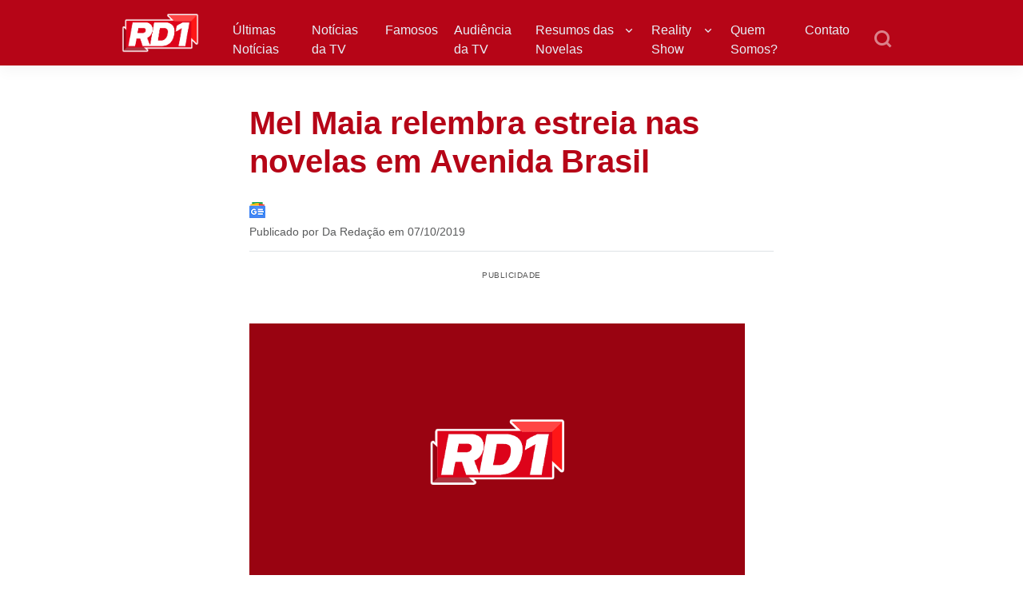

--- FILE ---
content_type: text/html; charset=UTF-8
request_url: https://rd1.com.br/mel-maia-relembra-estreia-nas-novelas-em-avenida-brasil/
body_size: 61398
content:
<!DOCTYPE html>
<html lang="pt-BR">
<head><meta charset="UTF-8"><script>if(navigator.userAgent.match(/MSIE|Internet Explorer/i)||navigator.userAgent.match(/Trident\/7\..*?rv:11/i)){var href=document.location.href;if(!href.match(/[?&]nowprocket/)){if(href.indexOf("?")==-1){if(href.indexOf("#")==-1){document.location.href=href+"?nowprocket=1"}else{document.location.href=href.replace("#","?nowprocket=1#")}}else{if(href.indexOf("#")==-1){document.location.href=href+"&nowprocket=1"}else{document.location.href=href.replace("#","&nowprocket=1#")}}}}</script><script>(()=>{class RocketLazyLoadScripts{constructor(){this.v="1.2.6",this.triggerEvents=["keydown","mousedown","mousemove","touchmove","touchstart","touchend","wheel"],this.userEventHandler=this.t.bind(this),this.touchStartHandler=this.i.bind(this),this.touchMoveHandler=this.o.bind(this),this.touchEndHandler=this.h.bind(this),this.clickHandler=this.u.bind(this),this.interceptedClicks=[],this.interceptedClickListeners=[],this.l(this),window.addEventListener("pageshow",(t=>{this.persisted=t.persisted,this.everythingLoaded&&this.m()})),this.CSPIssue=sessionStorage.getItem("rocketCSPIssue"),document.addEventListener("securitypolicyviolation",(t=>{this.CSPIssue||"script-src-elem"!==t.violatedDirective||"data"!==t.blockedURI||(this.CSPIssue=!0,sessionStorage.setItem("rocketCSPIssue",!0))})),document.addEventListener("DOMContentLoaded",(()=>{this.k()})),this.delayedScripts={normal:[],async:[],defer:[]},this.trash=[],this.allJQueries=[]}p(t){document.hidden?t.t():(this.triggerEvents.forEach((e=>window.addEventListener(e,t.userEventHandler,{passive:!0}))),window.addEventListener("touchstart",t.touchStartHandler,{passive:!0}),window.addEventListener("mousedown",t.touchStartHandler),document.addEventListener("visibilitychange",t.userEventHandler))}_(){this.triggerEvents.forEach((t=>window.removeEventListener(t,this.userEventHandler,{passive:!0}))),document.removeEventListener("visibilitychange",this.userEventHandler)}i(t){"HTML"!==t.target.tagName&&(window.addEventListener("touchend",this.touchEndHandler),window.addEventListener("mouseup",this.touchEndHandler),window.addEventListener("touchmove",this.touchMoveHandler,{passive:!0}),window.addEventListener("mousemove",this.touchMoveHandler),t.target.addEventListener("click",this.clickHandler),this.L(t.target,!0),this.S(t.target,"onclick","rocket-onclick"),this.C())}o(t){window.removeEventListener("touchend",this.touchEndHandler),window.removeEventListener("mouseup",this.touchEndHandler),window.removeEventListener("touchmove",this.touchMoveHandler,{passive:!0}),window.removeEventListener("mousemove",this.touchMoveHandler),t.target.removeEventListener("click",this.clickHandler),this.L(t.target,!1),this.S(t.target,"rocket-onclick","onclick"),this.M()}h(){window.removeEventListener("touchend",this.touchEndHandler),window.removeEventListener("mouseup",this.touchEndHandler),window.removeEventListener("touchmove",this.touchMoveHandler,{passive:!0}),window.removeEventListener("mousemove",this.touchMoveHandler)}u(t){t.target.removeEventListener("click",this.clickHandler),this.L(t.target,!1),this.S(t.target,"rocket-onclick","onclick"),this.interceptedClicks.push(t),t.preventDefault(),t.stopPropagation(),t.stopImmediatePropagation(),this.M()}O(){window.removeEventListener("touchstart",this.touchStartHandler,{passive:!0}),window.removeEventListener("mousedown",this.touchStartHandler),this.interceptedClicks.forEach((t=>{t.target.dispatchEvent(new MouseEvent("click",{view:t.view,bubbles:!0,cancelable:!0}))}))}l(t){EventTarget.prototype.addEventListenerWPRocketBase=EventTarget.prototype.addEventListener,EventTarget.prototype.addEventListener=function(e,i,o){"click"!==e||t.windowLoaded||i===t.clickHandler||t.interceptedClickListeners.push({target:this,func:i,options:o}),(this||window).addEventListenerWPRocketBase(e,i,o)}}L(t,e){this.interceptedClickListeners.forEach((i=>{i.target===t&&(e?t.removeEventListener("click",i.func,i.options):t.addEventListener("click",i.func,i.options))})),t.parentNode!==document.documentElement&&this.L(t.parentNode,e)}D(){return new Promise((t=>{this.P?this.M=t:t()}))}C(){this.P=!0}M(){this.P=!1}S(t,e,i){t.hasAttribute&&t.hasAttribute(e)&&(event.target.setAttribute(i,event.target.getAttribute(e)),event.target.removeAttribute(e))}t(){this._(this),"loading"===document.readyState?document.addEventListener("DOMContentLoaded",this.R.bind(this)):this.R()}k(){let t=[];document.querySelectorAll("script[type=rocketlazyloadscript][data-rocket-src]").forEach((e=>{let i=e.getAttribute("data-rocket-src");if(i&&!i.startsWith("data:")){0===i.indexOf("//")&&(i=location.protocol+i);try{const o=new URL(i).origin;o!==location.origin&&t.push({src:o,crossOrigin:e.crossOrigin||"module"===e.getAttribute("data-rocket-type")})}catch(t){}}})),t=[...new Map(t.map((t=>[JSON.stringify(t),t]))).values()],this.T(t,"preconnect")}async R(){this.lastBreath=Date.now(),this.j(this),this.F(this),this.I(),this.W(),this.q(),await this.A(this.delayedScripts.normal),await this.A(this.delayedScripts.defer),await this.A(this.delayedScripts.async);try{await this.U(),await this.H(this),await this.J()}catch(t){console.error(t)}window.dispatchEvent(new Event("rocket-allScriptsLoaded")),this.everythingLoaded=!0,this.D().then((()=>{this.O()})),this.N()}W(){document.querySelectorAll("script[type=rocketlazyloadscript]").forEach((t=>{t.hasAttribute("data-rocket-src")?t.hasAttribute("async")&&!1!==t.async?this.delayedScripts.async.push(t):t.hasAttribute("defer")&&!1!==t.defer||"module"===t.getAttribute("data-rocket-type")?this.delayedScripts.defer.push(t):this.delayedScripts.normal.push(t):this.delayedScripts.normal.push(t)}))}async B(t){if(await this.G(),!0!==t.noModule||!("noModule"in HTMLScriptElement.prototype))return new Promise((e=>{let i;function o(){(i||t).setAttribute("data-rocket-status","executed"),e()}try{if(navigator.userAgent.indexOf("Firefox/")>0||""===navigator.vendor||this.CSPIssue)i=document.createElement("script"),[...t.attributes].forEach((t=>{let e=t.nodeName;"type"!==e&&("data-rocket-type"===e&&(e="type"),"data-rocket-src"===e&&(e="src"),i.setAttribute(e,t.nodeValue))})),t.text&&(i.text=t.text),i.hasAttribute("src")?(i.addEventListener("load",o),i.addEventListener("error",(function(){i.setAttribute("data-rocket-status","failed-network"),e()})),setTimeout((()=>{i.isConnected||e()}),1)):(i.text=t.text,o()),t.parentNode.replaceChild(i,t);else{const i=t.getAttribute("data-rocket-type"),s=t.getAttribute("data-rocket-src");i?(t.type=i,t.removeAttribute("data-rocket-type")):t.removeAttribute("type"),t.addEventListener("load",o),t.addEventListener("error",(i=>{this.CSPIssue&&i.target.src.startsWith("data:")?(console.log("WPRocket: data-uri blocked by CSP -> fallback"),t.removeAttribute("src"),this.B(t).then(e)):(t.setAttribute("data-rocket-status","failed-network"),e())})),s?(t.removeAttribute("data-rocket-src"),t.src=s):t.src="data:text/javascript;base64,"+window.btoa(unescape(encodeURIComponent(t.text)))}}catch(i){t.setAttribute("data-rocket-status","failed-transform"),e()}}));t.setAttribute("data-rocket-status","skipped")}async A(t){const e=t.shift();return e&&e.isConnected?(await this.B(e),this.A(t)):Promise.resolve()}q(){this.T([...this.delayedScripts.normal,...this.delayedScripts.defer,...this.delayedScripts.async],"preload")}T(t,e){var i=document.createDocumentFragment();t.forEach((t=>{const o=t.getAttribute&&t.getAttribute("data-rocket-src")||t.src;if(o&&!o.startsWith("data:")){const s=document.createElement("link");s.href=o,s.rel=e,"preconnect"!==e&&(s.as="script"),t.getAttribute&&"module"===t.getAttribute("data-rocket-type")&&(s.crossOrigin=!0),t.crossOrigin&&(s.crossOrigin=t.crossOrigin),t.integrity&&(s.integrity=t.integrity),i.appendChild(s),this.trash.push(s)}})),document.head.appendChild(i)}j(t){let e={};function i(i,o){return e[o].eventsToRewrite.indexOf(i)>=0&&!t.everythingLoaded?"rocket-"+i:i}function o(t,o){!function(t){e[t]||(e[t]={originalFunctions:{add:t.addEventListener,remove:t.removeEventListener},eventsToRewrite:[]},t.addEventListener=function(){arguments[0]=i(arguments[0],t),e[t].originalFunctions.add.apply(t,arguments)},t.removeEventListener=function(){arguments[0]=i(arguments[0],t),e[t].originalFunctions.remove.apply(t,arguments)})}(t),e[t].eventsToRewrite.push(o)}function s(e,i){let o=e[i];e[i]=null,Object.defineProperty(e,i,{get:()=>o||function(){},set(s){t.everythingLoaded?o=s:e["rocket"+i]=o=s}})}o(document,"DOMContentLoaded"),o(window,"DOMContentLoaded"),o(window,"load"),o(window,"pageshow"),o(document,"readystatechange"),s(document,"onreadystatechange"),s(window,"onload"),s(window,"onpageshow");try{Object.defineProperty(document,"readyState",{get:()=>t.rocketReadyState,set(e){t.rocketReadyState=e},configurable:!0}),document.readyState="loading"}catch(t){console.log("WPRocket DJE readyState conflict, bypassing")}}F(t){let e;function i(e){return t.everythingLoaded?e:e.split(" ").map((t=>"load"===t||0===t.indexOf("load.")?"rocket-jquery-load":t)).join(" ")}function o(o){function s(t){const e=o.fn[t];o.fn[t]=o.fn.init.prototype[t]=function(){return this[0]===window&&("string"==typeof arguments[0]||arguments[0]instanceof String?arguments[0]=i(arguments[0]):"object"==typeof arguments[0]&&Object.keys(arguments[0]).forEach((t=>{const e=arguments[0][t];delete arguments[0][t],arguments[0][i(t)]=e}))),e.apply(this,arguments),this}}o&&o.fn&&!t.allJQueries.includes(o)&&(o.fn.ready=o.fn.init.prototype.ready=function(e){return t.domReadyFired?e.bind(document)(o):document.addEventListener("rocket-DOMContentLoaded",(()=>e.bind(document)(o))),o([])},s("on"),s("one"),t.allJQueries.push(o)),e=o}o(window.jQuery),Object.defineProperty(window,"jQuery",{get:()=>e,set(t){o(t)}})}async H(t){const e=document.querySelector("script[data-webpack]");e&&(await async function(){return new Promise((t=>{e.addEventListener("load",t),e.addEventListener("error",t)}))}(),await t.K(),await t.H(t))}async U(){this.domReadyFired=!0;try{document.readyState="interactive"}catch(t){}await this.G(),document.dispatchEvent(new Event("rocket-readystatechange")),await this.G(),document.rocketonreadystatechange&&document.rocketonreadystatechange(),await this.G(),document.dispatchEvent(new Event("rocket-DOMContentLoaded")),await this.G(),window.dispatchEvent(new Event("rocket-DOMContentLoaded"))}async J(){try{document.readyState="complete"}catch(t){}await this.G(),document.dispatchEvent(new Event("rocket-readystatechange")),await this.G(),document.rocketonreadystatechange&&document.rocketonreadystatechange(),await this.G(),window.dispatchEvent(new Event("rocket-load")),await this.G(),window.rocketonload&&window.rocketonload(),await this.G(),this.allJQueries.forEach((t=>t(window).trigger("rocket-jquery-load"))),await this.G();const t=new Event("rocket-pageshow");t.persisted=this.persisted,window.dispatchEvent(t),await this.G(),window.rocketonpageshow&&window.rocketonpageshow({persisted:this.persisted}),this.windowLoaded=!0}m(){document.onreadystatechange&&document.onreadystatechange(),window.onload&&window.onload(),window.onpageshow&&window.onpageshow({persisted:this.persisted})}I(){const t=new Map;document.write=document.writeln=function(e){const i=document.currentScript;i||console.error("WPRocket unable to document.write this: "+e);const o=document.createRange(),s=i.parentElement;let n=t.get(i);void 0===n&&(n=i.nextSibling,t.set(i,n));const c=document.createDocumentFragment();o.setStart(c,0),c.appendChild(o.createContextualFragment(e)),s.insertBefore(c,n)}}async G(){Date.now()-this.lastBreath>45&&(await this.K(),this.lastBreath=Date.now())}async K(){return document.hidden?new Promise((t=>setTimeout(t))):new Promise((t=>requestAnimationFrame(t)))}N(){this.trash.forEach((t=>t.remove()))}static run(){const t=new RocketLazyLoadScripts;t.p(t)}}RocketLazyLoadScripts.run()})();</script>

<meta name="viewport" content="width=device-width, initial-scale=1">

<link rel="dns-prefetch" href="//securepubads.g.doubleclick.net" />
<link rel='dns-prefetch' href='//pagead2.googlesyndication.com' />

<link rel="dns-prefetch" href="//matomo.incred.digital">

<link rel="dns-prefetch" href="//cdn.cloud.adseleto.com" />
<link rel="dns-prefetch" href="//custom-targets.cloud.adseleto.com">
<link rel="dns-prefetch" href="//api.adseleto.dev">

<link rel='dns-prefetch' href='//console.googletagservices.com/' />
<link rel='dns-prefetch' href='//fundingchoicesmessages.google.com' />
<link rel='dns-prefetch' href='//www.googletagservices.com' />
<link rel='dns-prefetch' href='//www.googletagmanager.com' />
<link rel='dns-prefetch' href='//www.google.com' />
<link rel='dns-prefetch' href='//analytics.google.com' />
<link rel='dns-prefetch' href='//www.gstatic.com' />
<link rel='dns-prefetch' href='//adservice.google.com' />
<link rel='dns-prefetch' href='//cdn.ampproject.org' />
<link rel='dns-prefetch' href='//tpc.googlesyndication.com' />
<link rel='dns-prefetch' href='//googleads.g.doubleclick.net' />
<link rel='dns-prefetch' href='//cdn.pushalert.co' />
<link rel='dns-prefetch' href='//secure.gravatar.com' />

<link rel="preconnect" href="https://securepubads.g.doubleclick.net" />
<link rel="preconnect" href="https://matomo.incred.digital">
<link rel="preconnect" href="https://cdn.cloud.adseleto.com" />
<link rel="preconnect" href="https://custom-targets.cloud.adseleto.com">
<link rel="preconnect" href="https://api.adseleto.dev">
<link rel="preconnect" href="https://secure.gravatar.com">

<link rel="preload" href="https://securepubads.g.doubleclick.net/tag/js/gpt.js" as="script">
<link rel="preload" href="https://matomo.incred.digital/matomo.js" as="script">

<script async src="https://securepubads.g.doubleclick.net/tag/js/gpt.js" data-no-minify="1"></script>

<meta name="inc_categories" content="Notícias da TV" />
<script type="rocketlazyloadscript">
	var _paq = window._paq = window._paq || [];
	let url = new URL(window.location.href);
	_paq.push(['setCustomDimension', 1, url.searchParams.get('utm_ad')]); // utm_ad
	_paq.push(['setCustomDimension', 2, url.searchParams.get('utm_content_medium')]); // utm_content_medium
	_paq.push(['setCustomDimension', 3, url.searchParams.get('utm_content_term')]); // utm_content_term
	_paq.push(['setCustomDimension', 4, url.searchParams.get('utm_content')]); // utm_content_term
</script>

<script type="rocketlazyloadscript">
/*! lazysizes - v5.3.2 */

!function(e){var t=function(u,D,f){"use strict";var k,H;if(function(){var e;var t={lazyClass:"lazyload",loadedClass:"lazyloaded",loadingClass:"lazyloading",preloadClass:"lazypreload",errorClass:"lazyerror",autosizesClass:"lazyautosizes",fastLoadedClass:"ls-is-cached",iframeLoadMode:0,srcAttr:"data-src",srcsetAttr:"data-srcset",sizesAttr:"data-sizes",minSize:40,customMedia:{},init:true,expFactor:1.5,hFac:.8,loadMode:2,loadHidden:true,ricTimeout:0,throttleDelay:125};H=u.lazySizesConfig||u.lazysizesConfig||{};for(e in t){if(!(e in H)){H[e]=t[e]}}}(),!D||!D.getElementsByClassName){return{init:function(){},cfg:H,noSupport:true}}var O=D.documentElement,i=u.HTMLPictureElement,P="addEventListener",$="getAttribute",q=u[P].bind(u),I=u.setTimeout,U=u.requestAnimationFrame||I,o=u.requestIdleCallback,j=/^picture$/i,r=["load","error","lazyincluded","_lazyloaded"],a={},G=Array.prototype.forEach,J=function(e,t){if(!a[t]){a[t]=new RegExp("(\\s|^)"+t+"(\\s|$)")}return a[t].test(e[$]("class")||"")&&a[t]},K=function(e,t){if(!J(e,t)){e.setAttribute("class",(e[$]("class")||"").trim()+" "+t)}},Q=function(e,t){var a;if(a=J(e,t)){e.setAttribute("class",(e[$]("class")||"").replace(a," "))}},V=function(t,a,e){var i=e?P:"removeEventListener";if(e){V(t,a)}r.forEach(function(e){t[i](e,a)})},X=function(e,t,a,i,r){var n=D.createEvent("Event");if(!a){a={}}a.instance=k;n.initEvent(t,!i,!r);n.detail=a;e.dispatchEvent(n);return n},Y=function(e,t){var a;if(!i&&(a=u.picturefill||H.pf)){if(t&&t.src&&!e[$]("srcset")){e.setAttribute("srcset",t.src)}a({reevaluate:true,elements:[e]})}else if(t&&t.src){e.src=t.src}},Z=function(e,t){return(getComputedStyle(e,null)||{})[t]},s=function(e,t,a){a=a||e.offsetWidth;while(a<H.minSize&&t&&!e._lazysizesWidth){a=t.offsetWidth;t=t.parentNode}return a},ee=function(){var a,i;var t=[];var r=[];var n=t;var s=function(){var e=n;n=t.length?r:t;a=true;i=false;while(e.length){e.shift()()}a=false};var e=function(e,t){if(a&&!t){e.apply(this,arguments)}else{n.push(e);if(!i){i=true;(D.hidden?I:U)(s)}}};e._lsFlush=s;return e}(),te=function(a,e){return e?function(){ee(a)}:function(){var e=this;var t=arguments;ee(function(){a.apply(e,t)})}},ae=function(e){var a;var i=0;var r=H.throttleDelay;var n=H.ricTimeout;var t=function(){a=false;i=f.now();e()};var s=o&&n>49?function(){o(t,{timeout:n});if(n!==H.ricTimeout){n=H.ricTimeout}}:te(function(){I(t)},true);return function(e){var t;if(e=e===true){n=33}if(a){return}a=true;t=r-(f.now()-i);if(t<0){t=0}if(e||t<9){s()}else{I(s,t)}}},ie=function(e){var t,a;var i=99;var r=function(){t=null;e()};var n=function(){var e=f.now()-a;if(e<i){I(n,i-e)}else{(o||r)(r)}};return function(){a=f.now();if(!t){t=I(n,i)}}},e=function(){var v,m,c,h,e;var y,z,g,p,C,b,A;var n=/^img$/i;var d=/^iframe$/i;var E="onscroll"in u&&!/(gle|ing)bot/.test(navigator.userAgent);var _=0;var w=0;var M=0;var N=-1;var L=function(e){M--;if(!e||M<0||!e.target){M=0}};var x=function(e){if(A==null){A=Z(D.body,"visibility")=="hidden"}return A||!(Z(e.parentNode,"visibility")=="hidden"&&Z(e,"visibility")=="hidden")};var W=function(e,t){var a;var i=e;var r=x(e);g-=t;b+=t;p-=t;C+=t;while(r&&(i=i.offsetParent)&&i!=D.body&&i!=O){r=(Z(i,"opacity")||1)>0;if(r&&Z(i,"overflow")!="visible"){a=i.getBoundingClientRect();r=C>a.left&&p<a.right&&b>a.top-1&&g<a.bottom+1}}return r};var t=function(){var e,t,a,i,r,n,s,o,l,u,f,c;var d=k.elements;if((h=H.loadMode)&&M<8&&(e=d.length)){t=0;N++;for(;t<e;t++){if(!d[t]||d[t]._lazyRace){continue}if(!E||k.prematureUnveil&&k.prematureUnveil(d[t])){R(d[t]);continue}if(!(o=d[t][$]("data-expand"))||!(n=o*1)){n=w}if(!u){u=!H.expand||H.expand<1?O.clientHeight>500&&O.clientWidth>500?500:370:H.expand;k._defEx=u;f=u*H.expFactor;c=H.hFac;A=null;if(w<f&&M<1&&N>2&&h>2&&!D.hidden){w=f;N=0}else if(h>1&&N>1&&M<6){w=u}else{w=_}}if(l!==n){y=innerWidth+n*c;z=innerHeight+n;s=n*-1;l=n}a=d[t].getBoundingClientRect();if((b=a.bottom)>=s&&(g=a.top)<=z&&(C=a.right)>=s*c&&(p=a.left)<=y&&(b||C||p||g)&&(H.loadHidden||x(d[t]))&&(m&&M<3&&!o&&(h<3||N<4)||W(d[t],n))){R(d[t]);r=true;if(M>9){break}}else if(!r&&m&&!i&&M<4&&N<4&&h>2&&(v[0]||H.preloadAfterLoad)&&(v[0]||!o&&(b||C||p||g||d[t][$](H.sizesAttr)!="auto"))){i=v[0]||d[t]}}if(i&&!r){R(i)}}};var a=ae(t);var S=function(e){var t=e.target;if(t._lazyCache){delete t._lazyCache;return}L(e);K(t,H.loadedClass);Q(t,H.loadingClass);V(t,B);X(t,"lazyloaded")};var i=te(S);var B=function(e){i({target:e.target})};var T=function(e,t){var a=e.getAttribute("data-load-mode")||H.iframeLoadMode;if(a==0){e.contentWindow.location.replace(t)}else if(a==1){e.src=t}};var F=function(e){var t;var a=e[$](H.srcsetAttr);if(t=H.customMedia[e[$]("data-media")||e[$]("media")]){e.setAttribute("media",t)}if(a){e.setAttribute("srcset",a)}};var s=te(function(t,e,a,i,r){var n,s,o,l,u,f;if(!(u=X(t,"lazybeforeunveil",e)).defaultPrevented){if(i){if(a){K(t,H.autosizesClass)}else{t.setAttribute("sizes",i)}}s=t[$](H.srcsetAttr);n=t[$](H.srcAttr);if(r){o=t.parentNode;l=o&&j.test(o.nodeName||"")}f=e.firesLoad||"src"in t&&(s||n||l);u={target:t};K(t,H.loadingClass);if(f){clearTimeout(c);c=I(L,2500);V(t,B,true)}if(l){G.call(o.getElementsByTagName("source"),F)}if(s){t.setAttribute("srcset",s)}else if(n&&!l){if(d.test(t.nodeName)){T(t,n)}else{t.src=n}}if(r&&(s||l)){Y(t,{src:n})}}if(t._lazyRace){delete t._lazyRace}Q(t,H.lazyClass);ee(function(){var e=t.complete&&t.naturalWidth>1;if(!f||e){if(e){K(t,H.fastLoadedClass)}S(u);t._lazyCache=true;I(function(){if("_lazyCache"in t){delete t._lazyCache}},9)}if(t.loading=="lazy"){M--}},true)});var R=function(e){if(e._lazyRace){return}var t;var a=n.test(e.nodeName);var i=a&&(e[$](H.sizesAttr)||e[$]("sizes"));var r=i=="auto";if((r||!m)&&a&&(e[$]("src")||e.srcset)&&!e.complete&&!J(e,H.errorClass)&&J(e,H.lazyClass)){return}t=X(e,"lazyunveilread").detail;if(r){re.updateElem(e,true,e.offsetWidth)}e._lazyRace=true;M++;s(e,t,r,i,a)};var r=ie(function(){H.loadMode=3;a()});var o=function(){if(H.loadMode==3){H.loadMode=2}r()};var l=function(){if(m){return}if(f.now()-e<999){I(l,999);return}m=true;H.loadMode=3;a();q("scroll",o,true)};return{_:function(){e=f.now();k.elements=D.getElementsByClassName(H.lazyClass);v=D.getElementsByClassName(H.lazyClass+" "+H.preloadClass);q("scroll",a,true);q("resize",a,true);q("pageshow",function(e){if(e.persisted){var t=D.querySelectorAll("."+H.loadingClass);if(t.length&&t.forEach){U(function(){t.forEach(function(e){if(e.complete){R(e)}})})}}});if(u.MutationObserver){new MutationObserver(a).observe(O,{childList:true,subtree:true,attributes:true})}else{O[P]("DOMNodeInserted",a,true);O[P]("DOMAttrModified",a,true);setInterval(a,999)}q("hashchange",a,true);["focus","mouseover","click","load","transitionend","animationend"].forEach(function(e){D[P](e,a,true)});if(/d$|^c/.test(D.readyState)){l()}else{q("load",l);D[P]("DOMContentLoaded",a);I(l,2e4)}if(k.elements.length){t();ee._lsFlush()}else{a()}},checkElems:a,unveil:R,_aLSL:o}}(),re=function(){var a;var n=te(function(e,t,a,i){var r,n,s;e._lazysizesWidth=i;i+="px";e.setAttribute("sizes",i);if(j.test(t.nodeName||"")){r=t.getElementsByTagName("source");for(n=0,s=r.length;n<s;n++){r[n].setAttribute("sizes",i)}}if(!a.detail.dataAttr){Y(e,a.detail)}});var i=function(e,t,a){var i;var r=e.parentNode;if(r){a=s(e,r,a);i=X(e,"lazybeforesizes",{width:a,dataAttr:!!t});if(!i.defaultPrevented){a=i.detail.width;if(a&&a!==e._lazysizesWidth){n(e,r,i,a)}}}};var e=function(){var e;var t=a.length;if(t){e=0;for(;e<t;e++){i(a[e])}}};var t=ie(e);return{_:function(){a=D.getElementsByClassName(H.autosizesClass);q("resize",t)},checkElems:t,updateElem:i}}(),t=function(){if(!t.i&&D.getElementsByClassName){t.i=true;re._();e._()}};return I(function(){H.init&&t()}),k={cfg:H,autoSizer:re,loader:e,init:t,uP:Y,aC:K,rC:Q,hC:J,fire:X,gW:s,rAF:ee}}(e,e.document,Date);e.lazySizes=t,"object"==typeof module&&module.exports&&(module.exports=t)}("undefined"!=typeof window?window:{});</script>

<meta name='robots' content='index, follow, max-image-preview:large, max-snippet:-1, max-video-preview:-1' />

	<!-- This site is optimized with the Yoast SEO plugin v24.2 - https://yoast.com/wordpress/plugins/seo/ -->
	<title>Mel Maia relembra estreia nas novelas em Avenida Brasil | RD1</title>
	<meta name="description" content="Na época da exibição original de Avenida Brasil, Mel Maia, era apenas uma criança de oito anos de idade. Ela atuou nos primeiros capítulos da novela, dividindo espaço com atores consagrados como, Tony Ramos e Adriana Esteves. A trama de João Emanuel Carneira voltou Vale A Pena Ver de Novo, nesta segunda-feira (07). " />
	<link rel="canonical" href="https://rd1.com.br/mel-maia-relembra-estreia-nas-novelas-em-avenida-brasil/" />
	<meta property="og:locale" content="pt_BR" />
	<meta property="og:type" content="article" />
	<meta property="og:title" content="Mel Maia relembra estreia nas novelas em Avenida Brasil | RD1" />
	<meta property="og:description" content="Na época da exibição original de Avenida Brasil, Mel Maia, era apenas uma criança de oito anos de idade. Ela atuou nos primeiros capítulos da novela, dividindo espaço com atores consagrados como, Tony Ramos e Adriana Esteves. A trama de João Emanuel Carneira voltou Vale A Pena Ver de Novo, nesta segunda-feira (07). " />
	<meta property="og:url" content="https://rd1.com.br/mel-maia-relembra-estreia-nas-novelas-em-avenida-brasil/" />
	<meta property="og:site_name" content="RD1" />
	<meta property="article:publisher" content="https://www.facebook.com/rd1oficial" />
	<meta property="article:published_time" content="2019-10-07T21:45:22+00:00" />
	<meta property="article:modified_time" content="2019-10-08T00:29:43+00:00" />
	<meta property="og:image" content="https://rd1.com.br/wp-content/uploads/2019/10/20191005-mel-maia.jpg" />
	<meta property="og:image:width" content="382" />
	<meta property="og:image:height" content="263" />
	<meta property="og:image:type" content="image/jpeg" />
	<meta name="author" content="Da Redação" />
	<meta name="twitter:card" content="summary_large_image" />
	<meta name="twitter:creator" content="@rd1oficial" />
	<meta name="twitter:site" content="@rd1oficial" />
	<meta name="twitter:label1" content="Escrito por" />
	<meta name="twitter:data1" content="Da Redação" />
	<meta name="twitter:label2" content="Est. tempo de leitura" />
	<meta name="twitter:data2" content="2 minutos" />
	<!-- / Yoast SEO plugin. -->



<link rel="alternate" type="application/rss+xml" title="Feed para RD1 &raquo;" href="https://rd1.com.br/feed/" />
<link rel="alternate" type="application/rss+xml" title="Feed de comentários para RD1 &raquo;" href="https://rd1.com.br/comments/feed/" />
<link rel="alternate" type="application/rss+xml" title="Feed de RD1 &raquo; Story" href="https://rd1.com.br/web-stories/feed/"><script type="rocketlazyloadscript" data-rocket-type="text/javascript">
/* <![CDATA[ */
window._wpemojiSettings = {"baseUrl":"https:\/\/s.w.org\/images\/core\/emoji\/15.0.3\/72x72\/","ext":".png","svgUrl":"https:\/\/s.w.org\/images\/core\/emoji\/15.0.3\/svg\/","svgExt":".svg","source":{"concatemoji":"https:\/\/rd1.com.br\/wp-includes\/js\/wp-emoji-release.min.js?ver=6.6.1"}};
/*! This file is auto-generated */
!function(i,n){var o,s,e;function c(e){try{var t={supportTests:e,timestamp:(new Date).valueOf()};sessionStorage.setItem(o,JSON.stringify(t))}catch(e){}}function p(e,t,n){e.clearRect(0,0,e.canvas.width,e.canvas.height),e.fillText(t,0,0);var t=new Uint32Array(e.getImageData(0,0,e.canvas.width,e.canvas.height).data),r=(e.clearRect(0,0,e.canvas.width,e.canvas.height),e.fillText(n,0,0),new Uint32Array(e.getImageData(0,0,e.canvas.width,e.canvas.height).data));return t.every(function(e,t){return e===r[t]})}function u(e,t,n){switch(t){case"flag":return n(e,"\ud83c\udff3\ufe0f\u200d\u26a7\ufe0f","\ud83c\udff3\ufe0f\u200b\u26a7\ufe0f")?!1:!n(e,"\ud83c\uddfa\ud83c\uddf3","\ud83c\uddfa\u200b\ud83c\uddf3")&&!n(e,"\ud83c\udff4\udb40\udc67\udb40\udc62\udb40\udc65\udb40\udc6e\udb40\udc67\udb40\udc7f","\ud83c\udff4\u200b\udb40\udc67\u200b\udb40\udc62\u200b\udb40\udc65\u200b\udb40\udc6e\u200b\udb40\udc67\u200b\udb40\udc7f");case"emoji":return!n(e,"\ud83d\udc26\u200d\u2b1b","\ud83d\udc26\u200b\u2b1b")}return!1}function f(e,t,n){var r="undefined"!=typeof WorkerGlobalScope&&self instanceof WorkerGlobalScope?new OffscreenCanvas(300,150):i.createElement("canvas"),a=r.getContext("2d",{willReadFrequently:!0}),o=(a.textBaseline="top",a.font="600 32px Arial",{});return e.forEach(function(e){o[e]=t(a,e,n)}),o}function t(e){var t=i.createElement("script");t.src=e,t.defer=!0,i.head.appendChild(t)}"undefined"!=typeof Promise&&(o="wpEmojiSettingsSupports",s=["flag","emoji"],n.supports={everything:!0,everythingExceptFlag:!0},e=new Promise(function(e){i.addEventListener("DOMContentLoaded",e,{once:!0})}),new Promise(function(t){var n=function(){try{var e=JSON.parse(sessionStorage.getItem(o));if("object"==typeof e&&"number"==typeof e.timestamp&&(new Date).valueOf()<e.timestamp+604800&&"object"==typeof e.supportTests)return e.supportTests}catch(e){}return null}();if(!n){if("undefined"!=typeof Worker&&"undefined"!=typeof OffscreenCanvas&&"undefined"!=typeof URL&&URL.createObjectURL&&"undefined"!=typeof Blob)try{var e="postMessage("+f.toString()+"("+[JSON.stringify(s),u.toString(),p.toString()].join(",")+"));",r=new Blob([e],{type:"text/javascript"}),a=new Worker(URL.createObjectURL(r),{name:"wpTestEmojiSupports"});return void(a.onmessage=function(e){c(n=e.data),a.terminate(),t(n)})}catch(e){}c(n=f(s,u,p))}t(n)}).then(function(e){for(var t in e)n.supports[t]=e[t],n.supports.everything=n.supports.everything&&n.supports[t],"flag"!==t&&(n.supports.everythingExceptFlag=n.supports.everythingExceptFlag&&n.supports[t]);n.supports.everythingExceptFlag=n.supports.everythingExceptFlag&&!n.supports.flag,n.DOMReady=!1,n.readyCallback=function(){n.DOMReady=!0}}).then(function(){return e}).then(function(){var e;n.supports.everything||(n.readyCallback(),(e=n.source||{}).concatemoji?t(e.concatemoji):e.wpemoji&&e.twemoji&&(t(e.twemoji),t(e.wpemoji)))}))}((window,document),window._wpemojiSettings);
/* ]]> */
</script>
<style id='wp-emoji-styles-inline-css' type='text/css'>

	img.wp-smiley, img.emoji {
		display: inline !important;
		border: none !important;
		box-shadow: none !important;
		height: 1em !important;
		width: 1em !important;
		margin: 0 0.07em !important;
		vertical-align: -0.1em !important;
		background: none !important;
		padding: 0 !important;
	}
</style>
<link rel='stylesheet' id='wp-block-library-css' href='https://rd1.com.br/wp-includes/css/dist/block-library/style.min.css?ver=6.6.1' type='text/css' media='all' />
<style id='classic-theme-styles-inline-css' type='text/css'>
/*! This file is auto-generated */
.wp-block-button__link{color:#fff;background-color:#32373c;border-radius:9999px;box-shadow:none;text-decoration:none;padding:calc(.667em + 2px) calc(1.333em + 2px);font-size:1.125em}.wp-block-file__button{background:#32373c;color:#fff;text-decoration:none}
</style>
<style id='global-styles-inline-css' type='text/css'>
:root{--wp--preset--aspect-ratio--square: 1;--wp--preset--aspect-ratio--4-3: 4/3;--wp--preset--aspect-ratio--3-4: 3/4;--wp--preset--aspect-ratio--3-2: 3/2;--wp--preset--aspect-ratio--2-3: 2/3;--wp--preset--aspect-ratio--16-9: 16/9;--wp--preset--aspect-ratio--9-16: 9/16;--wp--preset--color--black: #000000;--wp--preset--color--cyan-bluish-gray: #abb8c3;--wp--preset--color--white: #ffffff;--wp--preset--color--pale-pink: #f78da7;--wp--preset--color--vivid-red: #cf2e2e;--wp--preset--color--luminous-vivid-orange: #ff6900;--wp--preset--color--luminous-vivid-amber: #fcb900;--wp--preset--color--light-green-cyan: #7bdcb5;--wp--preset--color--vivid-green-cyan: #00d084;--wp--preset--color--pale-cyan-blue: #8ed1fc;--wp--preset--color--vivid-cyan-blue: #0693e3;--wp--preset--color--vivid-purple: #9b51e0;--wp--preset--gradient--vivid-cyan-blue-to-vivid-purple: linear-gradient(135deg,rgba(6,147,227,1) 0%,rgb(155,81,224) 100%);--wp--preset--gradient--light-green-cyan-to-vivid-green-cyan: linear-gradient(135deg,rgb(122,220,180) 0%,rgb(0,208,130) 100%);--wp--preset--gradient--luminous-vivid-amber-to-luminous-vivid-orange: linear-gradient(135deg,rgba(252,185,0,1) 0%,rgba(255,105,0,1) 100%);--wp--preset--gradient--luminous-vivid-orange-to-vivid-red: linear-gradient(135deg,rgba(255,105,0,1) 0%,rgb(207,46,46) 100%);--wp--preset--gradient--very-light-gray-to-cyan-bluish-gray: linear-gradient(135deg,rgb(238,238,238) 0%,rgb(169,184,195) 100%);--wp--preset--gradient--cool-to-warm-spectrum: linear-gradient(135deg,rgb(74,234,220) 0%,rgb(151,120,209) 20%,rgb(207,42,186) 40%,rgb(238,44,130) 60%,rgb(251,105,98) 80%,rgb(254,248,76) 100%);--wp--preset--gradient--blush-light-purple: linear-gradient(135deg,rgb(255,206,236) 0%,rgb(152,150,240) 100%);--wp--preset--gradient--blush-bordeaux: linear-gradient(135deg,rgb(254,205,165) 0%,rgb(254,45,45) 50%,rgb(107,0,62) 100%);--wp--preset--gradient--luminous-dusk: linear-gradient(135deg,rgb(255,203,112) 0%,rgb(199,81,192) 50%,rgb(65,88,208) 100%);--wp--preset--gradient--pale-ocean: linear-gradient(135deg,rgb(255,245,203) 0%,rgb(182,227,212) 50%,rgb(51,167,181) 100%);--wp--preset--gradient--electric-grass: linear-gradient(135deg,rgb(202,248,128) 0%,rgb(113,206,126) 100%);--wp--preset--gradient--midnight: linear-gradient(135deg,rgb(2,3,129) 0%,rgb(40,116,252) 100%);--wp--preset--font-size--small: 13px;--wp--preset--font-size--medium: 20px;--wp--preset--font-size--large: 36px;--wp--preset--font-size--x-large: 42px;--wp--preset--spacing--20: 0.44rem;--wp--preset--spacing--30: 0.67rem;--wp--preset--spacing--40: 1rem;--wp--preset--spacing--50: 1.5rem;--wp--preset--spacing--60: 2.25rem;--wp--preset--spacing--70: 3.38rem;--wp--preset--spacing--80: 5.06rem;--wp--preset--shadow--natural: 6px 6px 9px rgba(0, 0, 0, 0.2);--wp--preset--shadow--deep: 12px 12px 50px rgba(0, 0, 0, 0.4);--wp--preset--shadow--sharp: 6px 6px 0px rgba(0, 0, 0, 0.2);--wp--preset--shadow--outlined: 6px 6px 0px -3px rgba(255, 255, 255, 1), 6px 6px rgba(0, 0, 0, 1);--wp--preset--shadow--crisp: 6px 6px 0px rgba(0, 0, 0, 1);}:where(.is-layout-flex){gap: 0.5em;}:where(.is-layout-grid){gap: 0.5em;}body .is-layout-flex{display: flex;}.is-layout-flex{flex-wrap: wrap;align-items: center;}.is-layout-flex > :is(*, div){margin: 0;}body .is-layout-grid{display: grid;}.is-layout-grid > :is(*, div){margin: 0;}:where(.wp-block-columns.is-layout-flex){gap: 2em;}:where(.wp-block-columns.is-layout-grid){gap: 2em;}:where(.wp-block-post-template.is-layout-flex){gap: 1.25em;}:where(.wp-block-post-template.is-layout-grid){gap: 1.25em;}.has-black-color{color: var(--wp--preset--color--black) !important;}.has-cyan-bluish-gray-color{color: var(--wp--preset--color--cyan-bluish-gray) !important;}.has-white-color{color: var(--wp--preset--color--white) !important;}.has-pale-pink-color{color: var(--wp--preset--color--pale-pink) !important;}.has-vivid-red-color{color: var(--wp--preset--color--vivid-red) !important;}.has-luminous-vivid-orange-color{color: var(--wp--preset--color--luminous-vivid-orange) !important;}.has-luminous-vivid-amber-color{color: var(--wp--preset--color--luminous-vivid-amber) !important;}.has-light-green-cyan-color{color: var(--wp--preset--color--light-green-cyan) !important;}.has-vivid-green-cyan-color{color: var(--wp--preset--color--vivid-green-cyan) !important;}.has-pale-cyan-blue-color{color: var(--wp--preset--color--pale-cyan-blue) !important;}.has-vivid-cyan-blue-color{color: var(--wp--preset--color--vivid-cyan-blue) !important;}.has-vivid-purple-color{color: var(--wp--preset--color--vivid-purple) !important;}.has-black-background-color{background-color: var(--wp--preset--color--black) !important;}.has-cyan-bluish-gray-background-color{background-color: var(--wp--preset--color--cyan-bluish-gray) !important;}.has-white-background-color{background-color: var(--wp--preset--color--white) !important;}.has-pale-pink-background-color{background-color: var(--wp--preset--color--pale-pink) !important;}.has-vivid-red-background-color{background-color: var(--wp--preset--color--vivid-red) !important;}.has-luminous-vivid-orange-background-color{background-color: var(--wp--preset--color--luminous-vivid-orange) !important;}.has-luminous-vivid-amber-background-color{background-color: var(--wp--preset--color--luminous-vivid-amber) !important;}.has-light-green-cyan-background-color{background-color: var(--wp--preset--color--light-green-cyan) !important;}.has-vivid-green-cyan-background-color{background-color: var(--wp--preset--color--vivid-green-cyan) !important;}.has-pale-cyan-blue-background-color{background-color: var(--wp--preset--color--pale-cyan-blue) !important;}.has-vivid-cyan-blue-background-color{background-color: var(--wp--preset--color--vivid-cyan-blue) !important;}.has-vivid-purple-background-color{background-color: var(--wp--preset--color--vivid-purple) !important;}.has-black-border-color{border-color: var(--wp--preset--color--black) !important;}.has-cyan-bluish-gray-border-color{border-color: var(--wp--preset--color--cyan-bluish-gray) !important;}.has-white-border-color{border-color: var(--wp--preset--color--white) !important;}.has-pale-pink-border-color{border-color: var(--wp--preset--color--pale-pink) !important;}.has-vivid-red-border-color{border-color: var(--wp--preset--color--vivid-red) !important;}.has-luminous-vivid-orange-border-color{border-color: var(--wp--preset--color--luminous-vivid-orange) !important;}.has-luminous-vivid-amber-border-color{border-color: var(--wp--preset--color--luminous-vivid-amber) !important;}.has-light-green-cyan-border-color{border-color: var(--wp--preset--color--light-green-cyan) !important;}.has-vivid-green-cyan-border-color{border-color: var(--wp--preset--color--vivid-green-cyan) !important;}.has-pale-cyan-blue-border-color{border-color: var(--wp--preset--color--pale-cyan-blue) !important;}.has-vivid-cyan-blue-border-color{border-color: var(--wp--preset--color--vivid-cyan-blue) !important;}.has-vivid-purple-border-color{border-color: var(--wp--preset--color--vivid-purple) !important;}.has-vivid-cyan-blue-to-vivid-purple-gradient-background{background: var(--wp--preset--gradient--vivid-cyan-blue-to-vivid-purple) !important;}.has-light-green-cyan-to-vivid-green-cyan-gradient-background{background: var(--wp--preset--gradient--light-green-cyan-to-vivid-green-cyan) !important;}.has-luminous-vivid-amber-to-luminous-vivid-orange-gradient-background{background: var(--wp--preset--gradient--luminous-vivid-amber-to-luminous-vivid-orange) !important;}.has-luminous-vivid-orange-to-vivid-red-gradient-background{background: var(--wp--preset--gradient--luminous-vivid-orange-to-vivid-red) !important;}.has-very-light-gray-to-cyan-bluish-gray-gradient-background{background: var(--wp--preset--gradient--very-light-gray-to-cyan-bluish-gray) !important;}.has-cool-to-warm-spectrum-gradient-background{background: var(--wp--preset--gradient--cool-to-warm-spectrum) !important;}.has-blush-light-purple-gradient-background{background: var(--wp--preset--gradient--blush-light-purple) !important;}.has-blush-bordeaux-gradient-background{background: var(--wp--preset--gradient--blush-bordeaux) !important;}.has-luminous-dusk-gradient-background{background: var(--wp--preset--gradient--luminous-dusk) !important;}.has-pale-ocean-gradient-background{background: var(--wp--preset--gradient--pale-ocean) !important;}.has-electric-grass-gradient-background{background: var(--wp--preset--gradient--electric-grass) !important;}.has-midnight-gradient-background{background: var(--wp--preset--gradient--midnight) !important;}.has-small-font-size{font-size: var(--wp--preset--font-size--small) !important;}.has-medium-font-size{font-size: var(--wp--preset--font-size--medium) !important;}.has-large-font-size{font-size: var(--wp--preset--font-size--large) !important;}.has-x-large-font-size{font-size: var(--wp--preset--font-size--x-large) !important;}
:where(.wp-block-post-template.is-layout-flex){gap: 1.25em;}:where(.wp-block-post-template.is-layout-grid){gap: 1.25em;}
:where(.wp-block-columns.is-layout-flex){gap: 2em;}:where(.wp-block-columns.is-layout-grid){gap: 2em;}
:root :where(.wp-block-pullquote){font-size: 1.5em;line-height: 1.6;}
</style>
<link rel='stylesheet' id='bootstrap-css' href='https://rd1.com.br/wp-content/themes/in-ads-wordpress-theme//assets/css/bootstrap.min.css?ver=5.3.1' type='text/css' media='all' />
<link data-minify="1" rel='stylesheet' id='remixicon-css' href='https://rd1.com.br/wp-content/cache/min/1/wp-content/themes/in-ads-wordpress-theme/assets/css/remixicon.css?ver=1768411432' type='text/css' media='all' />
<link data-minify="1" rel='stylesheet' id='style-css' href='https://rd1.com.br/wp-content/cache/min/1/wp-content/themes/in-ads-wordpress-theme/style.css?ver=1768411433' type='text/css' media='all' />
<link data-minify="1" rel='stylesheet' id='yop-public-css' href='https://rd1.com.br/wp-content/cache/background-css/rd1.com.br/wp-content/cache/min/1/wp-content/plugins/yop-poll-pro/public/assets/css/yop-poll-public-6.5.32.css?ver=1768411433&wpr_t=1768832409' type='text/css' media='all' />
<style id='rocket-lazyload-inline-css' type='text/css'>
.rll-youtube-player{position:relative;padding-bottom:56.23%;height:0;overflow:hidden;max-width:100%;}.rll-youtube-player:focus-within{outline: 2px solid currentColor;outline-offset: 5px;}.rll-youtube-player iframe{position:absolute;top:0;left:0;width:100%;height:100%;z-index:100;background:0 0}.rll-youtube-player img{bottom:0;display:block;left:0;margin:auto;max-width:100%;width:100%;position:absolute;right:0;top:0;border:none;height:auto;-webkit-transition:.4s all;-moz-transition:.4s all;transition:.4s all}.rll-youtube-player img:hover{-webkit-filter:brightness(75%)}.rll-youtube-player .play{height:100%;width:100%;left:0;top:0;position:absolute;background:var(--wpr-bg-e2c08648-bdc7-484d-9dff-e131923a1138) no-repeat center;background-color: transparent !important;cursor:pointer;border:none;}
</style>
<script type="text/javascript" src="https://rd1.com.br/wp-content/themes/in-ads-wordpress-theme/assets/js/jquery-3.7.1.slim.min.js?ver=6.6.1" id="jquery-js" data-rocket-defer defer></script>
<link rel="https://api.w.org/" href="https://rd1.com.br/wp-json/" /><link rel="alternate" title="JSON" type="application/json" href="https://rd1.com.br/wp-json/wp/v2/posts/855222" /><link rel="EditURI" type="application/rsd+xml" title="RSD" href="https://rd1.com.br/xmlrpc.php?rsd" />
<meta name="generator" content="WordPress 6.6.1" />
<link rel='shortlink' href='https://rd1.com.br/?p=855222' />
<link rel="alternate" title="oEmbed (JSON)" type="application/json+oembed" href="https://rd1.com.br/wp-json/oembed/1.0/embed?url=https%3A%2F%2Frd1.com.br%2Fmel-maia-relembra-estreia-nas-novelas-em-avenida-brasil%2F" />
<link rel="alternate" title="oEmbed (XML)" type="text/xml+oembed" href="https://rd1.com.br/wp-json/oembed/1.0/embed?url=https%3A%2F%2Frd1.com.br%2Fmel-maia-relembra-estreia-nas-novelas-em-avenida-brasil%2F&#038;format=xml" />
<link data-minify="1" rel="stylesheet" href="https://rd1.com.br/wp-content/cache/min/1/wp-content/plugins/audiencelabs-core/preloader/preloader.css?ver=1768411433">

<div id="preloader">
  <div class="spinner"></div>
</div>

<script data-minify="1" src="https://rd1.com.br/wp-content/cache/min/1/wp-content/plugins/audiencelabs-core/preloader/preloader.js?ver=1768411433"></script>

				<style>
					:root {
						--gridmidia-theme: #b60517;
						--gridmidia-dark-theme: #ad012f;
						--gridmidia-medium-theme: #B6D5F1;
						--gridmidia-light-theme: #E7F0F8;
						--gridmidia-accent: #248155;
						--gridmidia-accent-light: #EBF5F0;
						--gridmidia-gray: #F6F7F8;
						--gridmidia-gray-medium: #89919F;
						--gridmidia-gray-dark: #3B414A;
						--gridmidia-black: #141417;
						--gridmidia-yellow: #F9A424;
					}
				</style>

<script type="application/ld+json" class="saswp-schema-markup-output">
[{"@context":"https:\/\/schema.org\/","@graph":[{"@type":"NewsMediaOrganization","@id":"https:\/\/rd1.com.br#Organization","name":"Site RD1","url":"https:\/\/rd1.com.br","sameAs":["https:\/\/www.facebook.com\/rd1oficial\/","https:\/\/twitter.com\/rd1oficial","https:\/\/www.instagram.com\/rd1oficial\/","https:\/\/youtube.com\/rd1oficial"],"legalName":"PORTAL RD1 PROVEDOR DE CONTEUDO, LTDA","logo":{"@type":"ImageObject","url":"https:\/\/rd1.com.br\/wp-content\/uploads\/2022\/08\/20220829-com.br-1.png","width":"600","height":"60"},"contactPoint":{"@type":"ContactPoint","contactType":"customer support","telephone":"+5581995370244","url":"https:\/\/rd1.com.br\/contato\/"}},{"@type":"WebSite","@id":"https:\/\/rd1.com.br#website","headline":"RD1","name":"RD1","description":"Not\u00edcias da TV, resumo das novelas, audi\u00eancia da TV e famosos. Acesse agora!","url":"https:\/\/rd1.com.br","potentialAction":{"@type":"SearchAction","target":"https:\/\/rd1.com.br?s={search_term_string}","query-input":"required name=search_term_string"},"publisher":{"@id":"https:\/\/rd1.com.br#Organization"}},{"@context":"https:\/\/schema.org\/","@type":"WebPage","@id":"https:\/\/rd1.com.br\/mel-maia-relembra-estreia-nas-novelas-em-avenida-brasil\/#webpage","name":"Mel Maia relembra estreia nas novelas em Avenida Brasil","url":"https:\/\/rd1.com.br\/mel-maia-relembra-estreia-nas-novelas-em-avenida-brasil\/","lastReviewed":"2019-10-07T21:29:43-03:00","dateCreated":"2019-10-07T18:45:22-03:00","inLanguage":"pt-BR","description":"Na \u00e9poca da exibi\u00e7\u00e3o original de Avenida Brasil, Mel Maia, era apenas uma crian\u00e7a de oito anos de idade. Ela atuou nos primeiros cap\u00edtulos da novela, dividindo espa\u00e7o com atores consagrados como, Tony Ramos e Adriana Esteves. A trama de Jo\u00e3o Emanuel Carneira voltou Vale A Pena Ver de Novo, nesta segunda-feira (07).\u00a0","reviewedBy":{"@type":"Organization","name":"Site RD1","url":"https:\/\/rd1.com.br","logo":{"@type":"ImageObject","url":"https:\/\/rd1.com.br\/wp-content\/uploads\/2022\/08\/20220829-com.br-1.png","width":"600","height":"60"}},"primaryImageOfPage":{"@id":"https:\/\/rd1.com.br\/mel-maia-relembra-estreia-nas-novelas-em-avenida-brasil\/#primaryimage"},"mainContentOfPage":[[{"@context":"https:\/\/schema.org\/","@type":"SiteNavigationElement","@id":"https:\/\/rd1.com.br#Menu Topo","name":"\u00daltimas Not\u00edcias","url":"https:\/\/rd1.com.br\/noticias\/"},{"@context":"https:\/\/schema.org\/","@type":"SiteNavigationElement","@id":"https:\/\/rd1.com.br#Menu Topo","name":"Not\u00edcias da TV","url":"https:\/\/rd1.com.br\/noticias-da-tv\/"},{"@context":"https:\/\/schema.org\/","@type":"SiteNavigationElement","@id":"https:\/\/rd1.com.br#Menu Topo","name":"Audi\u00eancia da TV","url":"https:\/\/rd1.com.br\/audiencia-da-tv\/"},{"@context":"https:\/\/schema.org\/","@type":"SiteNavigationElement","@id":"https:\/\/rd1.com.br#Menu Topo","name":"Esportes na TV","url":"https:\/\/rd1.com.br\/esportes-na-tv\/"},{"@context":"https:\/\/schema.org\/","@type":"SiteNavigationElement","@id":"https:\/\/rd1.com.br#Menu Topo","name":"Novelas","url":"https:\/\/rd1.com.br\/novelas\/"},{"@context":"https:\/\/schema.org\/","@type":"SiteNavigationElement","@id":"https:\/\/rd1.com.br#Menu Topo","name":"Elas por Elas","url":"https:\/\/rd1.com.br\/novelas\/elas-por-elas\/"},{"@context":"https:\/\/schema.org\/","@type":"SiteNavigationElement","@id":"https:\/\/rd1.com.br#Menu Topo","name":"Fuzu\u00ea","url":"https:\/\/rd1.com.br\/novelas\/fuzue\/"},{"@context":"https:\/\/schema.org\/","@type":"SiteNavigationElement","@id":"https:\/\/rd1.com.br#Menu Topo","name":"Terra e Paix\u00e3o","url":"https:\/\/rd1.com.br\/novelas\/terra-e-paixao\/"},{"@context":"https:\/\/schema.org\/","@type":"SiteNavigationElement","@id":"https:\/\/rd1.com.br#Menu Topo","name":"Mulheres de Areia","url":"https:\/\/rd1.com.br\/novelas\/mulheres-de-areia\/"},{"@context":"https:\/\/schema.org\/","@type":"SiteNavigationElement","@id":"https:\/\/rd1.com.br#Menu Topo","name":"A Inf\u00e2ncia de Romeu e Julieta","url":"https:\/\/rd1.com.br\/novelas\/a-infancia-de-romeu-e-julieta\/"},{"@context":"https:\/\/schema.org\/","@type":"SiteNavigationElement","@id":"https:\/\/rd1.com.br#Menu Topo","name":"Famosos","url":"https:\/\/rd1.com.br\/famosos\/"},{"@context":"https:\/\/schema.org\/","@type":"SiteNavigationElement","@id":"https:\/\/rd1.com.br#Menu Topo","name":"Mundo Sertanejo","url":"https:\/\/rd1.com.br\/famosos\/mundo-sertanejo\/"},{"@context":"https:\/\/schema.org\/","@type":"SiteNavigationElement","@id":"https:\/\/rd1.com.br#Menu Topo","name":"Influencers","url":"https:\/\/rd1.com.br\/famosos\/influencers\/"},{"@context":"https:\/\/schema.org\/","@type":"SiteNavigationElement","@id":"https:\/\/rd1.com.br#Menu Topo","name":"Streaming","url":"https:\/\/rd1.com.br\/streaming\/"},{"@context":"https:\/\/schema.org\/","@type":"SiteNavigationElement","@id":"https:\/\/rd1.com.br#Menu Topo","name":"Colunas","url":"https:\/\/rd1.com.br\/colunas\/"},{"@context":"https:\/\/schema.org\/","@type":"SiteNavigationElement","@id":"https:\/\/rd1.com.br#Menu Topo","name":"Curto-Circuito","url":"https:\/\/rd1.com.br\/colunas\/curto-circuito\/"},{"@context":"https:\/\/schema.org\/","@type":"SiteNavigationElement","@id":"https:\/\/rd1.com.br#Menu Topo","name":"Quem Somos","url":"https:\/\/rd1.com.br\/equipe\/"},{"@context":"https:\/\/schema.org\/","@type":"SiteNavigationElement","@id":"https:\/\/rd1.com.br#Menu Topo","name":"Contato","url":"https:\/\/rd1.com.br\/contato\/"},{"@context":"https:\/\/schema.org\/","@type":"SiteNavigationElement","@id":"https:\/\/rd1.com.br#Menu Topo","name":"Pol\u00edtica de Privacidade","url":"https:\/\/rd1.com.br\/politica-de-privacidade\/"},{"@context":"https:\/\/schema.org\/","@type":"SiteNavigationElement","@id":"https:\/\/rd1.com.br#Menu Topo","name":"Princ\u00edpios Editoriais","url":"https:\/\/rd1.com.br\/principios-editoriais\/"}]],"isPartOf":{"@id":"https:\/\/rd1.com.br#website"},"breadcrumb":{"@id":"https:\/\/rd1.com.br\/mel-maia-relembra-estreia-nas-novelas-em-avenida-brasil\/#breadcrumb"}},{"@type":"BreadcrumbList","@id":"https:\/\/rd1.com.br\/mel-maia-relembra-estreia-nas-novelas-em-avenida-brasil\/#breadcrumb","itemListElement":[{"@type":"ListItem","position":1,"item":{"@id":"https:\/\/rd1.com.br","name":"RD1"}},{"@type":"ListItem","position":2,"item":{"@id":"https:\/\/rd1.com.br\/noticias-da-tv\/","name":"Not\u00edcias da TV"}},{"@type":"ListItem","position":3,"item":{"@id":"https:\/\/rd1.com.br\/mel-maia-relembra-estreia-nas-novelas-em-avenida-brasil\/","name":"Mel Maia relembra estreia nas novelas em Avenida Brasil"}}]},{"@type":"NewsArticle","@id":"https:\/\/rd1.com.br\/mel-maia-relembra-estreia-nas-novelas-em-avenida-brasil\/#newsarticle","url":"https:\/\/rd1.com.br\/mel-maia-relembra-estreia-nas-novelas-em-avenida-brasil\/","headline":"","mainEntityOfPage":"https:\/\/rd1.com.br\/mel-maia-relembra-estreia-nas-novelas-em-avenida-brasil\/#webpage","datePublished":"2019-10-07T18:45:22-03:00","dateModified":"2019-10-07T21:29:43-03:00","description":"Na \u00e9poca da exibi\u00e7\u00e3o original de Avenida Brasil, Mel Maia, era apenas uma crian\u00e7a de oito anos de idade. Ela atuou nos primeiros cap\u00edtulos da novela, dividindo espa\u00e7o com atores consagrados como, Tony Ramos e Adriana Esteves. A trama de Jo\u00e3o Emanuel Carneira voltou Vale A Pena Ver de Novo, nesta segunda-feira (07).\u00a0","articleSection":"Not\u00edcias da TV","articleBody":" Mel Maia relembra estreia nas novelas na primeira fase de Avenida Brasil (Imagem: Divulga\u00e7\u00e3o Globo- Reprodu\u00e7\u00e3o Instagram)    Na \u00e9poca da exibi\u00e7\u00e3o original de Avenida Brasil, Mel Maia, era apenas uma crian\u00e7a de oito anos de idade. Ela atuou nos primeiros cap\u00edtulos da novela, dividindo espa\u00e7o com atores consagrados como, Tony Ramos e Adriana Esteves. A trama de Jo\u00e3o Emanuel Carneira voltou Vale A Pena Ver de Novo, nesta segunda-feira (07).\u00a0    A atriz comoveu os telespectadores ao interpretar cenas cruciais para o desenvolvimento do folhetim, conquistando o p\u00fablico com sua atua\u00e7\u00e3o. Ap\u00f3s sete anos da novela e muitos trabalhos depois, Mel falou sobre a trama que revelou o seu talento.\u00a0    \"Essa novela me deu a oportunidade de conviver com grandes atores e uma \u00a0equipe maravilhosa. Apesar do drama da personagem, eu me divertia muito durante as grava\u00e7\u00f5es. Aquele calor do lix\u00e3o, as risadas das outras crian\u00e7as, as brincadeiras internas. Eu me diverti 100%. Foi tanta coisa gostosa que vivi ali que, s\u00f3 de lembrar, o cora\u00e7\u00e3o aperta de saudade. Foi uma honra ter sido escolhida para fazer um papel t\u00e3o maravilhoso. Profissionalmente me ensinou muita coisa, como concentra\u00e7\u00e3o, a passar a emo\u00e7\u00e3o, o sentimento no olhar, at\u00e9 mesmo a improvisar quando esquecia a fala. Hoje tenho no\u00e7\u00e3o do que foi ter come\u00e7ado com tantos mestres, foi uma grande escola\", afirmou.    Ela tamb\u00e9m falou como foi receber a noticia da volta do folhetim \u00e0 programa\u00e7\u00e3o da Globo. \"Recebi a not\u00edcia com muita alegria. V\u00e1rias pessoas me ligaram para comentar, super felizes com essa volta.\"    Sobre a cena mais inesquec\u00edvel, a atual int\u00e9rprete de C\u00e1ssia em A Dona do Peda\u00e7o disse ser dif\u00edcil eleger mais elencou os momentos mais marcantes da sua participa\u00e7\u00e3o na primeira fase da novela.    \"Muito dif\u00edcil escolher. Foram muitas. Tem a cena que a Rita cospe no rosto da Carminha quando ela obriga a menina a pedir desculpas por pegar o dinheiro que estava escondido, a do abandono no lix\u00e3o, a do acolhimento da m\u00e3e Lucinda. Tudo foi inesquec\u00edvel nesta novela.\"","keywords":"","name":"Mel Maia relembra estreia nas novelas em Avenida Brasil","thumbnailUrl":"https:\/\/rd1.com.br\/wp-content\/uploads\/2019\/10\/20191005-mel-maia.jpg","wordCount":"330","timeRequired":"PT1M28S","mainEntity":{"@type":"WebPage","@id":"https:\/\/rd1.com.br\/mel-maia-relembra-estreia-nas-novelas-em-avenida-brasil\/"},"author":{"@type":"Person","name":"Da Reda\u00e7\u00e3o","description":"A Reda\u00e7\u00e3o do RD1 \u00e9 composta por especialistas quando o assunto \u00e9 audi\u00eancia da TV, novelas, famosos e not\u00edcias da TV.\u00a0 Conta com jornalistas que s\u00e3o refer\u00eancia h\u00e1 mais de 10 anos na repercuss\u00e3o de assuntos televisivos, referenciados e reconhecidos por famosos, profissionais da \u00e1rea e pelo p\u00fablico. Apura e publica diariamente dezenas de not\u00edcias consumidas por milh\u00f5es de pessoas semanalmente. Conhe\u00e7a a equipe.","url":"https:\/\/rd1.com.br\/author\/rd1\/","sameAs":["http:\/\/www.rd1.com.br"],"image":{"@type":"ImageObject","url":"https:\/\/secure.gravatar.com\/avatar\/32adde6daf733896c4185ca54f18e16c?s=96&d=wp_user_avatar&r=x","height":96,"width":96}},"editor":{"@type":"Person","name":"Da Reda\u00e7\u00e3o","description":"A Reda\u00e7\u00e3o do RD1 \u00e9 composta por especialistas quando o assunto \u00e9 audi\u00eancia da TV, novelas, famosos e not\u00edcias da TV.\u00a0 Conta com jornalistas que s\u00e3o refer\u00eancia h\u00e1 mais de 10 anos na repercuss\u00e3o de assuntos televisivos, referenciados e reconhecidos por famosos, profissionais da \u00e1rea e pelo p\u00fablico. Apura e publica diariamente dezenas de not\u00edcias consumidas por milh\u00f5es de pessoas semanalmente. Conhe\u00e7a a equipe.","url":"https:\/\/rd1.com.br\/author\/rd1\/","sameAs":["http:\/\/www.rd1.com.br"],"image":{"@type":"ImageObject","url":"https:\/\/secure.gravatar.com\/avatar\/32adde6daf733896c4185ca54f18e16c?s=96&d=wp_user_avatar&r=x","height":96,"width":96}},"publisher":{"@id":"https:\/\/rd1.com.br#Organization"},"image":[{"@type":"ImageObject","@id":"https:\/\/rd1.com.br\/mel-maia-relembra-estreia-nas-novelas-em-avenida-brasil\/#primaryimage","url":"https:\/\/rd1.com.br\/wp-content\/uploads\/2019\/10\/20191005-mel-maia.jpg","width":"382","height":"263","caption":"Mel Maia"},{"@type":"ImageObject","url":"https:\/\/rd1.com.br\/wp-content\/uploads\/2019\/10\/20191005-mel-maia-em-avenida-brasil-a-esquerda-e-hoje-828812-620x321.jpg","width":900,"height":480,"caption":"Mel Maia"}],"isPartOf":{"@id":"https:\/\/rd1.com.br\/mel-maia-relembra-estreia-nas-novelas-em-avenida-brasil\/#webpage"}}]}]
</script>

<script type="rocketlazyloadscript">window.addEventListener('DOMContentLoaded', function() {(function() {
    // Procura no HTML bruto se existe algo relacionado ao YOP Poll
    if (document.documentElement.innerHTML.indexOf('yop-poll') > -1) {
        console.log("RD1: Sinal de enquete detectado. Validando jQuery...");

        var forceFulljQuery = function() {
            // Se o jQuery não existe ou é a versão Slim (sem ajax)
            if (typeof window.jQuery === 'undefined' || typeof window.jQuery.ajax === 'undefined') {
                console.warn("RD1: jQuery Slim ou ausente. Injetando versão completa...");
                
                var script = document.createElement('script');
                script.src = "https://code.jquery.com/jquery-3.7.1.min.js";
                script.id = "jquery-full-js";
                
                script.onload = function() {
                    // Refaz a ponte para o arquivo que você editou
                    window._ = window._ || {};
                    window._.ajax = window.jQuery.ajax;
                    console.log("RD1: jQuery Completo carregado com sucesso.");
                };
                document.head.appendChild(script);
            } else {
                // Se o jQuery já for o completo, apenas garante a ponte
                window._ = window._ || {};
                window._.ajax = window.jQuery.ajax;
            }
        };

        // Executa imediatamente e tenta de novo após o WP Rocket terminar
        forceFulljQuery();
        window.addEventListener('load', forceFulljQuery);
    }
})();});</script><!-- Google tag (gtag.js) -->
<script type="rocketlazyloadscript" async data-rocket-src="https://www.googletagmanager.com/gtag/js?id=G-4ZVY9K932C"></script>
<script type="rocketlazyloadscript">
  window.dataLayer = window.dataLayer || [];
  function gtag(){dataLayer.push(arguments);}
  gtag('js', new Date());

  gtag('config', 'G-4ZVY9K932C');
</script>
<!-- Google tag (gtag.js) -->
<script type="rocketlazyloadscript" async data-rocket-src="https://www.googletagmanager.com/gtag/js?id=G-YVJQDSH586"></script>
<script type="rocketlazyloadscript">
  window.dataLayer = window.dataLayer || [];
  function gtag(){dataLayer.push(arguments);}
  gtag('js', new Date());

  gtag('config', 'G-YVJQDSH586');
</script><link rel="icon" href="https://rd1.com.br/wp-content/uploads/2020/12/20201222-rd1-o-que-e-3-300x300.png" sizes="32x32" />
<link rel="icon" href="https://rd1.com.br/wp-content/uploads/2020/12/20201222-rd1-o-que-e-3-300x300.png" sizes="192x192" />
<link rel="apple-touch-icon" href="https://rd1.com.br/wp-content/uploads/2020/12/20201222-rd1-o-que-e-3-300x300.png" />
<meta name="msapplication-TileImage" content="https://rd1.com.br/wp-content/uploads/2020/12/20201222-rd1-o-que-e-3-300x300.png" />
		<style type="text/css" id="wp-custom-css">
			.recomendadorV2Area1 img {
	height: auto;
}

.recomendadorV2Area {
	    background: var(--gridmidia-theme) !important;
}
.recomendadorV2Area * {
	color: #FFFFFF !important;
}
.recomendadorV2Button {
	background: #FFFFFF !important;
	color: var(--gridmidia-theme) !important;
}

.recomendadorV2Title h2 {
	background: unset !important;
}


article ul.related-list li:before {
	display: none !important;
}


article ul.related-list li {
	padding: 0px !important;
}		</style>
		<!-- UTM FORWARD -->
<script type="rocketlazyloadscript">
window.addEventListener("load",()=>{let e=Array.from(new URLSearchParams(window.location.search)).filter(([e])=>e.startsWith("utm")).map(e=>e.join("=")).join("&");e.length&&document.querySelectorAll("a").forEach(t=>{t.href+=(t.href.includes("?")?"&":"?")+e})});
</script>

<script type="module" src="https://cdn.cloud.adseleto.com/rd1.js"></script>
<meta name="google-site-verification" content="Io-FA1WC35PgM15yEY6FpSXe9BBomBmO0KGYr-ESCuY" />
<script async src="https://cdn.membrana.media/rd1/ym.js">
<!-- PushAlert -->
<script type="text/javascript">
        (function(d, t) {
                var g = d.createElement(t),
                s = d.getElementsByTagName(t)[0];
                g.src = "https://cdn.pushalert.co/integrate_bfb69f9a05601f8feec380494c299ed9.js";
                s.parentNode.insertBefore(g, s);
        }(document, "script"));
</script>
<!-- End PushAlert -->

<script type="rocketlazyloadscript">
/* Indash Trackables */
function sha1(c){function d(a,b){return a<<b|a>>>32-b}function n(a){var b="",c,d;for(c=7;0<=c;c--)d=a>>>4*c&15,b+=d.toString(16);return b}var a,e,h=Array(80),p=1732584193,q=4023233417,r=2562383102,t=271733878,u=3285377520,b,f,g,k,l;c=function(a){a=a.replace(/\r\n/g,"\n");for(var b="",c=0;c<a.length;c++){var d=a.charCodeAt(c);128>d?b+=String.fromCharCode(d):(127<d&&2048>d?b+=String.fromCharCode(d>>6|192):(b+=String.fromCharCode(d>>12|224),b+=String.fromCharCode(d>>6&63|128)),b+=String.fromCharCode(d&
63|128))}return b}(c);b=c.length;var m=[];for(a=0;a<b-3;a+=4)e=c.charCodeAt(a)<<24|c.charCodeAt(a+1)<<16|c.charCodeAt(a+2)<<8|c.charCodeAt(a+3),m.push(e);switch(b%4){case 0:a=2147483648;break;case 1:a=c.charCodeAt(b-1)<<24|8388608;break;case 2:a=c.charCodeAt(b-2)<<24|c.charCodeAt(b-1)<<16|32768;break;case 3:a=c.charCodeAt(b-3)<<24|c.charCodeAt(b-2)<<16|c.charCodeAt(b-1)<<8|128}for(m.push(a);14!=m.length%16;)m.push(0);m.push(b>>>29);m.push(b<<3&4294967295);for(c=0;c<m.length;c+=16){for(a=0;16>a;a++)h[a]=
m[c+a];for(a=16;79>=a;a++)h[a]=d(h[a-3]^h[a-8]^h[a-14]^h[a-16],1);e=p;b=q;f=r;g=t;k=u;for(a=0;19>=a;a++)l=d(e,5)+(b&f|~b&g)+k+h[a]+1518500249&4294967295,k=g,g=f,f=d(b,30),b=e,e=l;for(a=20;39>=a;a++)l=d(e,5)+(b^f^g)+k+h[a]+1859775393&4294967295,k=g,g=f,f=d(b,30),b=e,e=l;for(a=40;59>=a;a++)l=d(e,5)+(b&f|b&g|f&g)+k+h[a]+2400959708&4294967295,k=g,g=f,f=d(b,30),b=e,e=l;for(a=60;79>=a;a++)l=d(e,5)+(b^f^g)+k+h[a]+3395469782&4294967295,k=g,g=f,f=d(b,30),b=e,e=l;p=p+e&4294967295;q=q+b&4294967295;r=r+f&4294967295;
t=t+g&4294967295;u=u+k&4294967295}l=n(p)+n(q)+n(r)+n(t)+n(u);return l.toLowerCase()}
function trackables(c){var d=new URLSearchParams(window.location.search);c={cmsID:c,utm_source:"__default__",utm_medium:"__default__",utm_campaign:"__default__",utm_term:"__default__",utm_content:"__default__"};var n=sha1(JSON.stringify(c));null!=d.get("utm_source")&&(c.utm_source=d.get("utm_source"));null!=d.get("utm_medium")&&(c.utm_medium=d.get("utm_medium"));null!=d.get("utm_campaign")&&(c.utm_campaign=d.get("utm_campaign"));d=sha1(JSON.stringify(c));return{simple:n,utm:d,resolved:c}};
var pageID = '855222';
if (typeof(sessionStorage['entry_pageID']) == 'undefined') { sessionStorage['entry_pageID'] = pageID; }
var myT = trackables('rd1_id: ' + pageID);
if (typeof(sessionStorage['indash_simple']) == 'undefined') { sessionStorage['indash_simple'] = myT.simple; }
if (typeof(sessionStorage['indash_utm']) == 'undefined') { sessionStorage['indash_utm'] = myT.utm; }
var idTrackables = [sessionStorage['indash_simple']];
if (idTrackables.indexOf(sessionStorage['indash_utm']) < 0) idTrackables.push(sessionStorage['indash_utm']);
</script>

<script type="rocketlazyloadscript">
  window.dataLayer = window.dataLayer || [];
  function gtag(){dataLayer.push(arguments);}
  gtag('js', new Date());

  gtag('event', sessionStorage['indash_simple'], {
    'event_category': 'indash_trackable',
    'event_label': sessionStorage['indash_simple'],
    'value': 1
  });
  if (sessionStorage['indash_simple'] != sessionStorage['indash_utm']) {
    gtag('event', sessionStorage['indash_utm'], {
      'event_category': 'indash_trackable',
      'event_label': sessionStorage['indash_utm'],
      'value': 1
    });
  }
</script>
<script type="rocketlazyloadscript" data-rocket-type="text/javascript" data-no-optimize="1">
!function(){"use strict";function e(e){var t=!(arguments.length>1&&void 0!==arguments[1])||arguments[1],c=document.createElement("script");c.src=e,t?c.type="module":(c.async=!0,c.type="text/javascript",c.setAttribute("nomodule",""));var n=document.getElementsByTagName("script")[0];n.parentNode.insertBefore(c,n)}!function(t,c){!function(t,c,n){var a,o,r;n.accountId=c,null!==(a=t.marfeel)&&void 0!==a||(t.marfeel={}),null!==(o=(r=t.marfeel).cmd)&&void 0!==o||(r.cmd=[]),t.marfeel.config=n;var i="https://sdk.mrf.io/statics";e("".concat(i,"/marfeel-sdk.js?id=").concat(c),!0),e("".concat(i,"/marfeel-sdk.es5.js?id=").concat(c),!1)}(t,c,arguments.length>2&&void 0!==arguments[2]?arguments[2]:{})}(window,3788,{} /* Config */)}();
</script>

<noscript><style id="rocket-lazyload-nojs-css">.rll-youtube-player, [data-lazy-src]{display:none !important;}</style></noscript><style id="wpr-lazyload-bg-container"></style><style id="wpr-lazyload-bg-exclusion"></style>
<noscript>
<style id="wpr-lazyload-bg-nostyle">.icheckbox_minimal,.iradio_minimal{--wpr-bg-1e7406ae-6e61-4c16-88ea-879d701f2db3: url('https://rd1.com.br/wp-content/plugins/yop-poll-pro/public/assets/img/skins/minimal/minimal.png');}.icheckbox_minimal,.iradio_minimal{--wpr-bg-d4b010d7-2f78-4096-b443-e9b56bac70d4: url('https://rd1.com.br/wp-content/plugins/yop-poll-pro/public/assets/img/skins/minimal/minimal@2x.png');}.icheckbox_minimal-red,.iradio_minimal-red{--wpr-bg-58561e97-6315-4ea3-9366-7ab22e490ee2: url('https://rd1.com.br/wp-content/plugins/yop-poll-pro/public/assets/img/skins/minimal/red.png');}.icheckbox_minimal-red,.iradio_minimal-red{--wpr-bg-0af29e64-9365-49be-8be4-ff309c5526f0: url('https://rd1.com.br/wp-content/plugins/yop-poll-pro/public/assets/img/skins/minimal/red@2x.png');}.icheckbox_minimal-green,.iradio_minimal-green{--wpr-bg-bc3a80df-8671-4aaa-b5c9-ba0065817ea0: url('https://rd1.com.br/wp-content/plugins/yop-poll-pro/public/assets/img/skins/minimal/green.png');}.icheckbox_minimal-green,.iradio_minimal-green{--wpr-bg-2ef538d0-da74-42f6-9e78-b435ae7065e6: url('https://rd1.com.br/wp-content/plugins/yop-poll-pro/public/assets/img/skins/minimal/green@2x.png');}.icheckbox_minimal-blue,.iradio_minimal-blue{--wpr-bg-e359d604-7ceb-407a-983c-941f8e843c0b: url('https://rd1.com.br/wp-content/plugins/yop-poll-pro/public/assets/img/skins/minimal/blue.png');}.icheckbox_minimal-blue,.iradio_minimal-blue{--wpr-bg-734b6d3e-d954-4ffb-bb9a-17bf1860430a: url('https://rd1.com.br/wp-content/plugins/yop-poll-pro/public/assets/img/skins/minimal/blue@2x.png');}.icheckbox_minimal-aero,.iradio_minimal-aero{--wpr-bg-15e63601-65df-4d65-a075-be462ed2b6cf: url('https://rd1.com.br/wp-content/plugins/yop-poll-pro/public/assets/img/skins/minimal/aero.png');}.icheckbox_minimal-aero,.iradio_minimal-aero{--wpr-bg-2fd8e244-2d00-4f17-b4bc-457e6c8a9092: url('https://rd1.com.br/wp-content/plugins/yop-poll-pro/public/assets/img/skins/minimal/aero@2x.png');}.icheckbox_minimal-grey,.iradio_minimal-grey{--wpr-bg-b9450462-86c8-4b03-a1c1-728225d6fcdf: url('https://rd1.com.br/wp-content/plugins/yop-poll-pro/public/assets/img/skins/minimal/grey.png');}.icheckbox_minimal-grey,.iradio_minimal-grey{--wpr-bg-28be7314-df54-417d-8698-18f56636dbc4: url('https://rd1.com.br/wp-content/plugins/yop-poll-pro/public/assets/img/skins/minimal/grey@2x.png');}.icheckbox_minimal-orange,.iradio_minimal-orange{--wpr-bg-2656ca72-d686-4883-a785-09ad65c9e9b8: url('https://rd1.com.br/wp-content/plugins/yop-poll-pro/public/assets/img/skins/minimal/orange.png');}.icheckbox_minimal-orange,.iradio_minimal-orange{--wpr-bg-bfa0b3ec-da40-40a2-b176-c3759841c8ca: url('https://rd1.com.br/wp-content/plugins/yop-poll-pro/public/assets/img/skins/minimal/orange@2x.png');}.icheckbox_minimal-yellow,.iradio_minimal-yellow{--wpr-bg-c4799e83-c394-472b-8ef6-5431645dd3a9: url('https://rd1.com.br/wp-content/plugins/yop-poll-pro/public/assets/img/skins/minimal/yellow.png');}.icheckbox_minimal-yellow,.iradio_minimal-yellow{--wpr-bg-2236f858-25d6-4398-925a-1ba44448d13c: url('https://rd1.com.br/wp-content/plugins/yop-poll-pro/public/assets/img/skins/minimal/yellow@2x.png');}.icheckbox_minimal-pink,.iradio_minimal-pink{--wpr-bg-286a2321-6bd2-468c-b09e-054aeeb42bab: url('https://rd1.com.br/wp-content/plugins/yop-poll-pro/public/assets/img/skins/minimal/pink.png');}.icheckbox_minimal-pink,.iradio_minimal-pink{--wpr-bg-2ae9d8f6-b7df-4743-add2-37ff21aeaa99: url('https://rd1.com.br/wp-content/plugins/yop-poll-pro/public/assets/img/skins/minimal/pink@2x.png');}.icheckbox_minimal-purple,.iradio_minimal-purple{--wpr-bg-ab9d27d0-608a-4fba-89a1-2c5283ec8441: url('https://rd1.com.br/wp-content/plugins/yop-poll-pro/public/assets/img/skins/minimal/purple.png');}.icheckbox_minimal-purple,.iradio_minimal-purple{--wpr-bg-353a3e68-3b50-4df9-a296-f647f27f1127: url('https://rd1.com.br/wp-content/plugins/yop-poll-pro/public/assets/img/skins/minimal/purple@2x.png');}.icheckbox_square,.iradio_square{--wpr-bg-a460ffd2-a9ca-4ddc-b7e2-38e0d9f4e210: url('https://rd1.com.br/wp-content/plugins/yop-poll-pro/public/assets/img/skins/square/square.png');}.icheckbox_square,.iradio_square{--wpr-bg-4c399b6e-310f-4f71-aa21-57e5603134d3: url('https://rd1.com.br/wp-content/plugins/yop-poll-pro/public/assets/img/skins/square/square@2x.png');}.icheckbox_square-red,.iradio_square-red{--wpr-bg-60719731-0ddd-479a-beb0-4b8c1a6fda0e: url('https://rd1.com.br/wp-content/plugins/yop-poll-pro/public/assets/img/skins/square/red.png');}.icheckbox_square-red,.iradio_square-red{--wpr-bg-14768773-51b9-416f-9292-8ac74bde89f2: url('https://rd1.com.br/wp-content/plugins/yop-poll-pro/public/assets/img/skins/square/red@2x.png');}.icheckbox_square-green,.iradio_square-green{--wpr-bg-20c9ae35-ebad-4efc-ad3a-1d11ab125ee6: url('https://rd1.com.br/wp-content/plugins/yop-poll-pro/public/assets/img/skins/square/green.png');}.icheckbox_square-green,.iradio_square-green{--wpr-bg-74197990-e79e-46e2-88d2-ad41e68cb1ba: url('https://rd1.com.br/wp-content/plugins/yop-poll-pro/public/assets/img/skins/square/green@2x.png');}.icheckbox_square-blue,.iradio_square-blue{--wpr-bg-0383e283-b5b1-4ad1-af06-3d7722f55534: url('https://rd1.com.br/wp-content/plugins/yop-poll-pro/public/assets/img/skins/square/blue.png');}.icheckbox_square-blue,.iradio_square-blue{--wpr-bg-44574258-21ef-40fd-908e-f55da414aaf2: url('https://rd1.com.br/wp-content/plugins/yop-poll-pro/public/assets/img/skins/square/blue@2x.png');}.icheckbox_square-aero,.iradio_square-aero{--wpr-bg-cf6d1154-4b1c-431c-8b4a-725c415ab3fc: url('https://rd1.com.br/wp-content/plugins/yop-poll-pro/public/assets/img/skins/square/aero.png');}.icheckbox_square-aero,.iradio_square-aero{--wpr-bg-37215a5a-73d6-490b-8553-e4fa02f46ba0: url('https://rd1.com.br/wp-content/plugins/yop-poll-pro/public/assets/img/skins/square/aero@2x.png');}.icheckbox_square-grey,.iradio_square-grey{--wpr-bg-a8f3e8a9-c6b9-4dc2-bb9a-f270a02d1ea4: url('https://rd1.com.br/wp-content/plugins/yop-poll-pro/public/assets/img/skins/square/grey.png');}.icheckbox_square-grey,.iradio_square-grey{--wpr-bg-2388ee66-7ab6-49d2-aa80-642b83067ccb: url('https://rd1.com.br/wp-content/plugins/yop-poll-pro/public/assets/img/skins/square/grey@2x.png');}.icheckbox_square-orange,.iradio_square-orange{--wpr-bg-6002431a-ea06-4468-9fb8-7a8512f1896b: url('https://rd1.com.br/wp-content/plugins/yop-poll-pro/public/assets/img/skins/square/orange.png');}.icheckbox_square-orange,.iradio_square-orange{--wpr-bg-4934df15-f285-4ce0-b374-811eab809ccd: url('https://rd1.com.br/wp-content/plugins/yop-poll-pro/public/assets/img/skins/square/orange@2x.png');}.icheckbox_square-yellow,.iradio_square-yellow{--wpr-bg-be3cb440-0f68-42e0-a4ac-5036aa6752e8: url('https://rd1.com.br/wp-content/plugins/yop-poll-pro/public/assets/img/skins/square/yellow.png');}.icheckbox_square-yellow,.iradio_square-yellow{--wpr-bg-72749385-8fd9-42c8-a7f3-454c55f99b5f: url('https://rd1.com.br/wp-content/plugins/yop-poll-pro/public/assets/img/skins/square/yellow@2x.png');}.icheckbox_square-pink,.iradio_square-pink{--wpr-bg-25361e2f-533d-4f67-b817-0bf24989722e: url('https://rd1.com.br/wp-content/plugins/yop-poll-pro/public/assets/img/skins/square/pink.png');}.icheckbox_square-pink,.iradio_square-pink{--wpr-bg-2d13d837-978f-4dc0-b0b7-7f61dcb5955d: url('https://rd1.com.br/wp-content/plugins/yop-poll-pro/public/assets/img/skins/square/pink@2x.png');}.icheckbox_square-purple,.iradio_square-purple{--wpr-bg-cc2556ec-bba0-4850-a291-2bb43ac1e39c: url('https://rd1.com.br/wp-content/plugins/yop-poll-pro/public/assets/img/skins/square/purple.png');}.icheckbox_square-purple,.iradio_square-purple{--wpr-bg-6513beed-9d72-4e77-9aef-4f422349e714: url('https://rd1.com.br/wp-content/plugins/yop-poll-pro/public/assets/img/skins/square/purple@2x.png');}.icheckbox_flat,.iradio_flat{--wpr-bg-47304cf3-6ccc-4bb9-abf6-730be8b9418d: url('https://rd1.com.br/wp-content/plugins/yop-poll-pro/public/assets/img/skins/flat/flat.png');}.icheckbox_flat,.iradio_flat{--wpr-bg-2be5745a-992c-43ed-b08c-eddbb556678c: url('https://rd1.com.br/wp-content/plugins/yop-poll-pro/public/assets/img/skins/flat/flat@2x.png');}.icheckbox_flat-red,.iradio_flat-red{--wpr-bg-3eaf525c-74bf-40a5-a889-820fc1de223e: url('https://rd1.com.br/wp-content/plugins/yop-poll-pro/public/assets/img/skins/flat/red.png');}.icheckbox_flat-red,.iradio_flat-red{--wpr-bg-a2188753-6edb-4719-88f1-2e4c5f1993af: url('https://rd1.com.br/wp-content/plugins/yop-poll-pro/public/assets/img/skins/flat/red@2x.png');}.icheckbox_flat-green,.iradio_flat-green{--wpr-bg-703a7174-0f7b-42c5-a028-aece90cd943f: url('https://rd1.com.br/wp-content/plugins/yop-poll-pro/public/assets/img/skins/flat/green.png');}.icheckbox_flat-green,.iradio_flat-green{--wpr-bg-8d07a9b3-7eeb-4eab-8bec-614a4f3fcba5: url('https://rd1.com.br/wp-content/plugins/yop-poll-pro/public/assets/img/skins/flat/green@2x.png');}.icheckbox_flat-blue,.iradio_flat-blue{--wpr-bg-55e38399-3bbd-4cc8-9bfa-a6511ad6a21d: url('https://rd1.com.br/wp-content/plugins/yop-poll-pro/public/assets/img/skins/flat/blue.png');}.icheckbox_flat-blue,.iradio_flat-blue{--wpr-bg-ab5e2dce-f18d-450e-8b1a-85c19e0ee7f2: url('https://rd1.com.br/wp-content/plugins/yop-poll-pro/public/assets/img/skins/flat/blue@2x.png');}.icheckbox_flat-aero,.iradio_flat-aero{--wpr-bg-6114712d-1b5f-448f-92ad-a64a3852e400: url('https://rd1.com.br/wp-content/plugins/yop-poll-pro/public/assets/img/skins/flat/aero.png');}.icheckbox_flat-aero,.iradio_flat-aero{--wpr-bg-7e51d7a1-9e7b-4e2c-8764-ecc9a50db253: url('https://rd1.com.br/wp-content/plugins/yop-poll-pro/public/assets/img/skins/flat/aero@2x.png');}.icheckbox_flat-grey,.iradio_flat-grey{--wpr-bg-7b8a44d2-6dbc-44e2-b5dd-19be25fa4bf6: url('https://rd1.com.br/wp-content/plugins/yop-poll-pro/public/assets/img/skins/flat/grey.png');}.icheckbox_flat-grey,.iradio_flat-grey{--wpr-bg-bbc3acbc-b687-4da9-969d-9f049c7ccb79: url('https://rd1.com.br/wp-content/plugins/yop-poll-pro/public/assets/img/skins/flat/grey@2x.png');}.icheckbox_flat-orange,.iradio_flat-orange{--wpr-bg-1f02b423-97da-404d-a119-fd96d3e00e84: url('https://rd1.com.br/wp-content/plugins/yop-poll-pro/public/assets/img/skins/flat/orange.png');}.icheckbox_flat-orange,.iradio_flat-orange{--wpr-bg-5cb639c5-b301-442a-aebc-e74b90fe2165: url('https://rd1.com.br/wp-content/plugins/yop-poll-pro/public/assets/img/skins/flat/orange@2x.png');}.icheckbox_flat-yellow,.iradio_flat-yellow{--wpr-bg-244355cf-124c-4f90-bcc5-fde877dc35d1: url('https://rd1.com.br/wp-content/plugins/yop-poll-pro/public/assets/img/skins/flat/yellow.png');}.icheckbox_flat-yellow,.iradio_flat-yellow{--wpr-bg-bb2c4196-89af-4235-8285-1a22579a36aa: url('https://rd1.com.br/wp-content/plugins/yop-poll-pro/public/assets/img/skins/flat/yellow@2x.png');}.icheckbox_flat-pink,.iradio_flat-pink{--wpr-bg-fe5416ab-f8be-4edf-b359-a3d42412f876: url('https://rd1.com.br/wp-content/plugins/yop-poll-pro/public/assets/img/skins/flat/pink.png');}.icheckbox_flat-pink,.iradio_flat-pink{--wpr-bg-8b4b5af3-1ffc-4faa-9500-c549256d4996: url('https://rd1.com.br/wp-content/plugins/yop-poll-pro/public/assets/img/skins/flat/pink@2x.png');}.icheckbox_flat-purple,.iradio_flat-purple{--wpr-bg-5cbd76af-2f23-415c-848c-c429d38006aa: url('https://rd1.com.br/wp-content/plugins/yop-poll-pro/public/assets/img/skins/flat/purple.png');}.icheckbox_flat-purple,.iradio_flat-purple{--wpr-bg-b4c0e520-36e5-40b7-8124-09c1361f11d5: url('https://rd1.com.br/wp-content/plugins/yop-poll-pro/public/assets/img/skins/flat/purple@2x.png');}.rll-youtube-player .play{--wpr-bg-e2c08648-bdc7-484d-9dff-e131923a1138: url('https://rd1.com.br/wp-content/plugins/wp-rocket/assets/img/youtube.png');}</style>
</noscript>
<script type="application/javascript">const rocket_pairs = [{"selector":".icheckbox_minimal,.iradio_minimal","style":".icheckbox_minimal,.iradio_minimal{--wpr-bg-1e7406ae-6e61-4c16-88ea-879d701f2db3: url('https:\/\/rd1.com.br\/wp-content\/plugins\/yop-poll-pro\/public\/assets\/img\/skins\/minimal\/minimal.png');}","hash":"1e7406ae-6e61-4c16-88ea-879d701f2db3","url":"https:\/\/rd1.com.br\/wp-content\/plugins\/yop-poll-pro\/public\/assets\/img\/skins\/minimal\/minimal.png"},{"selector":".icheckbox_minimal,.iradio_minimal","style":".icheckbox_minimal,.iradio_minimal{--wpr-bg-d4b010d7-2f78-4096-b443-e9b56bac70d4: url('https:\/\/rd1.com.br\/wp-content\/plugins\/yop-poll-pro\/public\/assets\/img\/skins\/minimal\/minimal@2x.png');}","hash":"d4b010d7-2f78-4096-b443-e9b56bac70d4","url":"https:\/\/rd1.com.br\/wp-content\/plugins\/yop-poll-pro\/public\/assets\/img\/skins\/minimal\/minimal@2x.png"},{"selector":".icheckbox_minimal-red,.iradio_minimal-red","style":".icheckbox_minimal-red,.iradio_minimal-red{--wpr-bg-58561e97-6315-4ea3-9366-7ab22e490ee2: url('https:\/\/rd1.com.br\/wp-content\/plugins\/yop-poll-pro\/public\/assets\/img\/skins\/minimal\/red.png');}","hash":"58561e97-6315-4ea3-9366-7ab22e490ee2","url":"https:\/\/rd1.com.br\/wp-content\/plugins\/yop-poll-pro\/public\/assets\/img\/skins\/minimal\/red.png"},{"selector":".icheckbox_minimal-red,.iradio_minimal-red","style":".icheckbox_minimal-red,.iradio_minimal-red{--wpr-bg-0af29e64-9365-49be-8be4-ff309c5526f0: url('https:\/\/rd1.com.br\/wp-content\/plugins\/yop-poll-pro\/public\/assets\/img\/skins\/minimal\/red@2x.png');}","hash":"0af29e64-9365-49be-8be4-ff309c5526f0","url":"https:\/\/rd1.com.br\/wp-content\/plugins\/yop-poll-pro\/public\/assets\/img\/skins\/minimal\/red@2x.png"},{"selector":".icheckbox_minimal-green,.iradio_minimal-green","style":".icheckbox_minimal-green,.iradio_minimal-green{--wpr-bg-bc3a80df-8671-4aaa-b5c9-ba0065817ea0: url('https:\/\/rd1.com.br\/wp-content\/plugins\/yop-poll-pro\/public\/assets\/img\/skins\/minimal\/green.png');}","hash":"bc3a80df-8671-4aaa-b5c9-ba0065817ea0","url":"https:\/\/rd1.com.br\/wp-content\/plugins\/yop-poll-pro\/public\/assets\/img\/skins\/minimal\/green.png"},{"selector":".icheckbox_minimal-green,.iradio_minimal-green","style":".icheckbox_minimal-green,.iradio_minimal-green{--wpr-bg-2ef538d0-da74-42f6-9e78-b435ae7065e6: url('https:\/\/rd1.com.br\/wp-content\/plugins\/yop-poll-pro\/public\/assets\/img\/skins\/minimal\/green@2x.png');}","hash":"2ef538d0-da74-42f6-9e78-b435ae7065e6","url":"https:\/\/rd1.com.br\/wp-content\/plugins\/yop-poll-pro\/public\/assets\/img\/skins\/minimal\/green@2x.png"},{"selector":".icheckbox_minimal-blue,.iradio_minimal-blue","style":".icheckbox_minimal-blue,.iradio_minimal-blue{--wpr-bg-e359d604-7ceb-407a-983c-941f8e843c0b: url('https:\/\/rd1.com.br\/wp-content\/plugins\/yop-poll-pro\/public\/assets\/img\/skins\/minimal\/blue.png');}","hash":"e359d604-7ceb-407a-983c-941f8e843c0b","url":"https:\/\/rd1.com.br\/wp-content\/plugins\/yop-poll-pro\/public\/assets\/img\/skins\/minimal\/blue.png"},{"selector":".icheckbox_minimal-blue,.iradio_minimal-blue","style":".icheckbox_minimal-blue,.iradio_minimal-blue{--wpr-bg-734b6d3e-d954-4ffb-bb9a-17bf1860430a: url('https:\/\/rd1.com.br\/wp-content\/plugins\/yop-poll-pro\/public\/assets\/img\/skins\/minimal\/blue@2x.png');}","hash":"734b6d3e-d954-4ffb-bb9a-17bf1860430a","url":"https:\/\/rd1.com.br\/wp-content\/plugins\/yop-poll-pro\/public\/assets\/img\/skins\/minimal\/blue@2x.png"},{"selector":".icheckbox_minimal-aero,.iradio_minimal-aero","style":".icheckbox_minimal-aero,.iradio_minimal-aero{--wpr-bg-15e63601-65df-4d65-a075-be462ed2b6cf: url('https:\/\/rd1.com.br\/wp-content\/plugins\/yop-poll-pro\/public\/assets\/img\/skins\/minimal\/aero.png');}","hash":"15e63601-65df-4d65-a075-be462ed2b6cf","url":"https:\/\/rd1.com.br\/wp-content\/plugins\/yop-poll-pro\/public\/assets\/img\/skins\/minimal\/aero.png"},{"selector":".icheckbox_minimal-aero,.iradio_minimal-aero","style":".icheckbox_minimal-aero,.iradio_minimal-aero{--wpr-bg-2fd8e244-2d00-4f17-b4bc-457e6c8a9092: url('https:\/\/rd1.com.br\/wp-content\/plugins\/yop-poll-pro\/public\/assets\/img\/skins\/minimal\/aero@2x.png');}","hash":"2fd8e244-2d00-4f17-b4bc-457e6c8a9092","url":"https:\/\/rd1.com.br\/wp-content\/plugins\/yop-poll-pro\/public\/assets\/img\/skins\/minimal\/aero@2x.png"},{"selector":".icheckbox_minimal-grey,.iradio_minimal-grey","style":".icheckbox_minimal-grey,.iradio_minimal-grey{--wpr-bg-b9450462-86c8-4b03-a1c1-728225d6fcdf: url('https:\/\/rd1.com.br\/wp-content\/plugins\/yop-poll-pro\/public\/assets\/img\/skins\/minimal\/grey.png');}","hash":"b9450462-86c8-4b03-a1c1-728225d6fcdf","url":"https:\/\/rd1.com.br\/wp-content\/plugins\/yop-poll-pro\/public\/assets\/img\/skins\/minimal\/grey.png"},{"selector":".icheckbox_minimal-grey,.iradio_minimal-grey","style":".icheckbox_minimal-grey,.iradio_minimal-grey{--wpr-bg-28be7314-df54-417d-8698-18f56636dbc4: url('https:\/\/rd1.com.br\/wp-content\/plugins\/yop-poll-pro\/public\/assets\/img\/skins\/minimal\/grey@2x.png');}","hash":"28be7314-df54-417d-8698-18f56636dbc4","url":"https:\/\/rd1.com.br\/wp-content\/plugins\/yop-poll-pro\/public\/assets\/img\/skins\/minimal\/grey@2x.png"},{"selector":".icheckbox_minimal-orange,.iradio_minimal-orange","style":".icheckbox_minimal-orange,.iradio_minimal-orange{--wpr-bg-2656ca72-d686-4883-a785-09ad65c9e9b8: url('https:\/\/rd1.com.br\/wp-content\/plugins\/yop-poll-pro\/public\/assets\/img\/skins\/minimal\/orange.png');}","hash":"2656ca72-d686-4883-a785-09ad65c9e9b8","url":"https:\/\/rd1.com.br\/wp-content\/plugins\/yop-poll-pro\/public\/assets\/img\/skins\/minimal\/orange.png"},{"selector":".icheckbox_minimal-orange,.iradio_minimal-orange","style":".icheckbox_minimal-orange,.iradio_minimal-orange{--wpr-bg-bfa0b3ec-da40-40a2-b176-c3759841c8ca: url('https:\/\/rd1.com.br\/wp-content\/plugins\/yop-poll-pro\/public\/assets\/img\/skins\/minimal\/orange@2x.png');}","hash":"bfa0b3ec-da40-40a2-b176-c3759841c8ca","url":"https:\/\/rd1.com.br\/wp-content\/plugins\/yop-poll-pro\/public\/assets\/img\/skins\/minimal\/orange@2x.png"},{"selector":".icheckbox_minimal-yellow,.iradio_minimal-yellow","style":".icheckbox_minimal-yellow,.iradio_minimal-yellow{--wpr-bg-c4799e83-c394-472b-8ef6-5431645dd3a9: url('https:\/\/rd1.com.br\/wp-content\/plugins\/yop-poll-pro\/public\/assets\/img\/skins\/minimal\/yellow.png');}","hash":"c4799e83-c394-472b-8ef6-5431645dd3a9","url":"https:\/\/rd1.com.br\/wp-content\/plugins\/yop-poll-pro\/public\/assets\/img\/skins\/minimal\/yellow.png"},{"selector":".icheckbox_minimal-yellow,.iradio_minimal-yellow","style":".icheckbox_minimal-yellow,.iradio_minimal-yellow{--wpr-bg-2236f858-25d6-4398-925a-1ba44448d13c: url('https:\/\/rd1.com.br\/wp-content\/plugins\/yop-poll-pro\/public\/assets\/img\/skins\/minimal\/yellow@2x.png');}","hash":"2236f858-25d6-4398-925a-1ba44448d13c","url":"https:\/\/rd1.com.br\/wp-content\/plugins\/yop-poll-pro\/public\/assets\/img\/skins\/minimal\/yellow@2x.png"},{"selector":".icheckbox_minimal-pink,.iradio_minimal-pink","style":".icheckbox_minimal-pink,.iradio_minimal-pink{--wpr-bg-286a2321-6bd2-468c-b09e-054aeeb42bab: url('https:\/\/rd1.com.br\/wp-content\/plugins\/yop-poll-pro\/public\/assets\/img\/skins\/minimal\/pink.png');}","hash":"286a2321-6bd2-468c-b09e-054aeeb42bab","url":"https:\/\/rd1.com.br\/wp-content\/plugins\/yop-poll-pro\/public\/assets\/img\/skins\/minimal\/pink.png"},{"selector":".icheckbox_minimal-pink,.iradio_minimal-pink","style":".icheckbox_minimal-pink,.iradio_minimal-pink{--wpr-bg-2ae9d8f6-b7df-4743-add2-37ff21aeaa99: url('https:\/\/rd1.com.br\/wp-content\/plugins\/yop-poll-pro\/public\/assets\/img\/skins\/minimal\/pink@2x.png');}","hash":"2ae9d8f6-b7df-4743-add2-37ff21aeaa99","url":"https:\/\/rd1.com.br\/wp-content\/plugins\/yop-poll-pro\/public\/assets\/img\/skins\/minimal\/pink@2x.png"},{"selector":".icheckbox_minimal-purple,.iradio_minimal-purple","style":".icheckbox_minimal-purple,.iradio_minimal-purple{--wpr-bg-ab9d27d0-608a-4fba-89a1-2c5283ec8441: url('https:\/\/rd1.com.br\/wp-content\/plugins\/yop-poll-pro\/public\/assets\/img\/skins\/minimal\/purple.png');}","hash":"ab9d27d0-608a-4fba-89a1-2c5283ec8441","url":"https:\/\/rd1.com.br\/wp-content\/plugins\/yop-poll-pro\/public\/assets\/img\/skins\/minimal\/purple.png"},{"selector":".icheckbox_minimal-purple,.iradio_minimal-purple","style":".icheckbox_minimal-purple,.iradio_minimal-purple{--wpr-bg-353a3e68-3b50-4df9-a296-f647f27f1127: url('https:\/\/rd1.com.br\/wp-content\/plugins\/yop-poll-pro\/public\/assets\/img\/skins\/minimal\/purple@2x.png');}","hash":"353a3e68-3b50-4df9-a296-f647f27f1127","url":"https:\/\/rd1.com.br\/wp-content\/plugins\/yop-poll-pro\/public\/assets\/img\/skins\/minimal\/purple@2x.png"},{"selector":".icheckbox_square,.iradio_square","style":".icheckbox_square,.iradio_square{--wpr-bg-a460ffd2-a9ca-4ddc-b7e2-38e0d9f4e210: url('https:\/\/rd1.com.br\/wp-content\/plugins\/yop-poll-pro\/public\/assets\/img\/skins\/square\/square.png');}","hash":"a460ffd2-a9ca-4ddc-b7e2-38e0d9f4e210","url":"https:\/\/rd1.com.br\/wp-content\/plugins\/yop-poll-pro\/public\/assets\/img\/skins\/square\/square.png"},{"selector":".icheckbox_square,.iradio_square","style":".icheckbox_square,.iradio_square{--wpr-bg-4c399b6e-310f-4f71-aa21-57e5603134d3: url('https:\/\/rd1.com.br\/wp-content\/plugins\/yop-poll-pro\/public\/assets\/img\/skins\/square\/square@2x.png');}","hash":"4c399b6e-310f-4f71-aa21-57e5603134d3","url":"https:\/\/rd1.com.br\/wp-content\/plugins\/yop-poll-pro\/public\/assets\/img\/skins\/square\/square@2x.png"},{"selector":".icheckbox_square-red,.iradio_square-red","style":".icheckbox_square-red,.iradio_square-red{--wpr-bg-60719731-0ddd-479a-beb0-4b8c1a6fda0e: url('https:\/\/rd1.com.br\/wp-content\/plugins\/yop-poll-pro\/public\/assets\/img\/skins\/square\/red.png');}","hash":"60719731-0ddd-479a-beb0-4b8c1a6fda0e","url":"https:\/\/rd1.com.br\/wp-content\/plugins\/yop-poll-pro\/public\/assets\/img\/skins\/square\/red.png"},{"selector":".icheckbox_square-red,.iradio_square-red","style":".icheckbox_square-red,.iradio_square-red{--wpr-bg-14768773-51b9-416f-9292-8ac74bde89f2: url('https:\/\/rd1.com.br\/wp-content\/plugins\/yop-poll-pro\/public\/assets\/img\/skins\/square\/red@2x.png');}","hash":"14768773-51b9-416f-9292-8ac74bde89f2","url":"https:\/\/rd1.com.br\/wp-content\/plugins\/yop-poll-pro\/public\/assets\/img\/skins\/square\/red@2x.png"},{"selector":".icheckbox_square-green,.iradio_square-green","style":".icheckbox_square-green,.iradio_square-green{--wpr-bg-20c9ae35-ebad-4efc-ad3a-1d11ab125ee6: url('https:\/\/rd1.com.br\/wp-content\/plugins\/yop-poll-pro\/public\/assets\/img\/skins\/square\/green.png');}","hash":"20c9ae35-ebad-4efc-ad3a-1d11ab125ee6","url":"https:\/\/rd1.com.br\/wp-content\/plugins\/yop-poll-pro\/public\/assets\/img\/skins\/square\/green.png"},{"selector":".icheckbox_square-green,.iradio_square-green","style":".icheckbox_square-green,.iradio_square-green{--wpr-bg-74197990-e79e-46e2-88d2-ad41e68cb1ba: url('https:\/\/rd1.com.br\/wp-content\/plugins\/yop-poll-pro\/public\/assets\/img\/skins\/square\/green@2x.png');}","hash":"74197990-e79e-46e2-88d2-ad41e68cb1ba","url":"https:\/\/rd1.com.br\/wp-content\/plugins\/yop-poll-pro\/public\/assets\/img\/skins\/square\/green@2x.png"},{"selector":".icheckbox_square-blue,.iradio_square-blue","style":".icheckbox_square-blue,.iradio_square-blue{--wpr-bg-0383e283-b5b1-4ad1-af06-3d7722f55534: url('https:\/\/rd1.com.br\/wp-content\/plugins\/yop-poll-pro\/public\/assets\/img\/skins\/square\/blue.png');}","hash":"0383e283-b5b1-4ad1-af06-3d7722f55534","url":"https:\/\/rd1.com.br\/wp-content\/plugins\/yop-poll-pro\/public\/assets\/img\/skins\/square\/blue.png"},{"selector":".icheckbox_square-blue,.iradio_square-blue","style":".icheckbox_square-blue,.iradio_square-blue{--wpr-bg-44574258-21ef-40fd-908e-f55da414aaf2: url('https:\/\/rd1.com.br\/wp-content\/plugins\/yop-poll-pro\/public\/assets\/img\/skins\/square\/blue@2x.png');}","hash":"44574258-21ef-40fd-908e-f55da414aaf2","url":"https:\/\/rd1.com.br\/wp-content\/plugins\/yop-poll-pro\/public\/assets\/img\/skins\/square\/blue@2x.png"},{"selector":".icheckbox_square-aero,.iradio_square-aero","style":".icheckbox_square-aero,.iradio_square-aero{--wpr-bg-cf6d1154-4b1c-431c-8b4a-725c415ab3fc: url('https:\/\/rd1.com.br\/wp-content\/plugins\/yop-poll-pro\/public\/assets\/img\/skins\/square\/aero.png');}","hash":"cf6d1154-4b1c-431c-8b4a-725c415ab3fc","url":"https:\/\/rd1.com.br\/wp-content\/plugins\/yop-poll-pro\/public\/assets\/img\/skins\/square\/aero.png"},{"selector":".icheckbox_square-aero,.iradio_square-aero","style":".icheckbox_square-aero,.iradio_square-aero{--wpr-bg-37215a5a-73d6-490b-8553-e4fa02f46ba0: url('https:\/\/rd1.com.br\/wp-content\/plugins\/yop-poll-pro\/public\/assets\/img\/skins\/square\/aero@2x.png');}","hash":"37215a5a-73d6-490b-8553-e4fa02f46ba0","url":"https:\/\/rd1.com.br\/wp-content\/plugins\/yop-poll-pro\/public\/assets\/img\/skins\/square\/aero@2x.png"},{"selector":".icheckbox_square-grey,.iradio_square-grey","style":".icheckbox_square-grey,.iradio_square-grey{--wpr-bg-a8f3e8a9-c6b9-4dc2-bb9a-f270a02d1ea4: url('https:\/\/rd1.com.br\/wp-content\/plugins\/yop-poll-pro\/public\/assets\/img\/skins\/square\/grey.png');}","hash":"a8f3e8a9-c6b9-4dc2-bb9a-f270a02d1ea4","url":"https:\/\/rd1.com.br\/wp-content\/plugins\/yop-poll-pro\/public\/assets\/img\/skins\/square\/grey.png"},{"selector":".icheckbox_square-grey,.iradio_square-grey","style":".icheckbox_square-grey,.iradio_square-grey{--wpr-bg-2388ee66-7ab6-49d2-aa80-642b83067ccb: url('https:\/\/rd1.com.br\/wp-content\/plugins\/yop-poll-pro\/public\/assets\/img\/skins\/square\/grey@2x.png');}","hash":"2388ee66-7ab6-49d2-aa80-642b83067ccb","url":"https:\/\/rd1.com.br\/wp-content\/plugins\/yop-poll-pro\/public\/assets\/img\/skins\/square\/grey@2x.png"},{"selector":".icheckbox_square-orange,.iradio_square-orange","style":".icheckbox_square-orange,.iradio_square-orange{--wpr-bg-6002431a-ea06-4468-9fb8-7a8512f1896b: url('https:\/\/rd1.com.br\/wp-content\/plugins\/yop-poll-pro\/public\/assets\/img\/skins\/square\/orange.png');}","hash":"6002431a-ea06-4468-9fb8-7a8512f1896b","url":"https:\/\/rd1.com.br\/wp-content\/plugins\/yop-poll-pro\/public\/assets\/img\/skins\/square\/orange.png"},{"selector":".icheckbox_square-orange,.iradio_square-orange","style":".icheckbox_square-orange,.iradio_square-orange{--wpr-bg-4934df15-f285-4ce0-b374-811eab809ccd: url('https:\/\/rd1.com.br\/wp-content\/plugins\/yop-poll-pro\/public\/assets\/img\/skins\/square\/orange@2x.png');}","hash":"4934df15-f285-4ce0-b374-811eab809ccd","url":"https:\/\/rd1.com.br\/wp-content\/plugins\/yop-poll-pro\/public\/assets\/img\/skins\/square\/orange@2x.png"},{"selector":".icheckbox_square-yellow,.iradio_square-yellow","style":".icheckbox_square-yellow,.iradio_square-yellow{--wpr-bg-be3cb440-0f68-42e0-a4ac-5036aa6752e8: url('https:\/\/rd1.com.br\/wp-content\/plugins\/yop-poll-pro\/public\/assets\/img\/skins\/square\/yellow.png');}","hash":"be3cb440-0f68-42e0-a4ac-5036aa6752e8","url":"https:\/\/rd1.com.br\/wp-content\/plugins\/yop-poll-pro\/public\/assets\/img\/skins\/square\/yellow.png"},{"selector":".icheckbox_square-yellow,.iradio_square-yellow","style":".icheckbox_square-yellow,.iradio_square-yellow{--wpr-bg-72749385-8fd9-42c8-a7f3-454c55f99b5f: url('https:\/\/rd1.com.br\/wp-content\/plugins\/yop-poll-pro\/public\/assets\/img\/skins\/square\/yellow@2x.png');}","hash":"72749385-8fd9-42c8-a7f3-454c55f99b5f","url":"https:\/\/rd1.com.br\/wp-content\/plugins\/yop-poll-pro\/public\/assets\/img\/skins\/square\/yellow@2x.png"},{"selector":".icheckbox_square-pink,.iradio_square-pink","style":".icheckbox_square-pink,.iradio_square-pink{--wpr-bg-25361e2f-533d-4f67-b817-0bf24989722e: url('https:\/\/rd1.com.br\/wp-content\/plugins\/yop-poll-pro\/public\/assets\/img\/skins\/square\/pink.png');}","hash":"25361e2f-533d-4f67-b817-0bf24989722e","url":"https:\/\/rd1.com.br\/wp-content\/plugins\/yop-poll-pro\/public\/assets\/img\/skins\/square\/pink.png"},{"selector":".icheckbox_square-pink,.iradio_square-pink","style":".icheckbox_square-pink,.iradio_square-pink{--wpr-bg-2d13d837-978f-4dc0-b0b7-7f61dcb5955d: url('https:\/\/rd1.com.br\/wp-content\/plugins\/yop-poll-pro\/public\/assets\/img\/skins\/square\/pink@2x.png');}","hash":"2d13d837-978f-4dc0-b0b7-7f61dcb5955d","url":"https:\/\/rd1.com.br\/wp-content\/plugins\/yop-poll-pro\/public\/assets\/img\/skins\/square\/pink@2x.png"},{"selector":".icheckbox_square-purple,.iradio_square-purple","style":".icheckbox_square-purple,.iradio_square-purple{--wpr-bg-cc2556ec-bba0-4850-a291-2bb43ac1e39c: url('https:\/\/rd1.com.br\/wp-content\/plugins\/yop-poll-pro\/public\/assets\/img\/skins\/square\/purple.png');}","hash":"cc2556ec-bba0-4850-a291-2bb43ac1e39c","url":"https:\/\/rd1.com.br\/wp-content\/plugins\/yop-poll-pro\/public\/assets\/img\/skins\/square\/purple.png"},{"selector":".icheckbox_square-purple,.iradio_square-purple","style":".icheckbox_square-purple,.iradio_square-purple{--wpr-bg-6513beed-9d72-4e77-9aef-4f422349e714: url('https:\/\/rd1.com.br\/wp-content\/plugins\/yop-poll-pro\/public\/assets\/img\/skins\/square\/purple@2x.png');}","hash":"6513beed-9d72-4e77-9aef-4f422349e714","url":"https:\/\/rd1.com.br\/wp-content\/plugins\/yop-poll-pro\/public\/assets\/img\/skins\/square\/purple@2x.png"},{"selector":".icheckbox_flat,.iradio_flat","style":".icheckbox_flat,.iradio_flat{--wpr-bg-47304cf3-6ccc-4bb9-abf6-730be8b9418d: url('https:\/\/rd1.com.br\/wp-content\/plugins\/yop-poll-pro\/public\/assets\/img\/skins\/flat\/flat.png');}","hash":"47304cf3-6ccc-4bb9-abf6-730be8b9418d","url":"https:\/\/rd1.com.br\/wp-content\/plugins\/yop-poll-pro\/public\/assets\/img\/skins\/flat\/flat.png"},{"selector":".icheckbox_flat,.iradio_flat","style":".icheckbox_flat,.iradio_flat{--wpr-bg-2be5745a-992c-43ed-b08c-eddbb556678c: url('https:\/\/rd1.com.br\/wp-content\/plugins\/yop-poll-pro\/public\/assets\/img\/skins\/flat\/flat@2x.png');}","hash":"2be5745a-992c-43ed-b08c-eddbb556678c","url":"https:\/\/rd1.com.br\/wp-content\/plugins\/yop-poll-pro\/public\/assets\/img\/skins\/flat\/flat@2x.png"},{"selector":".icheckbox_flat-red,.iradio_flat-red","style":".icheckbox_flat-red,.iradio_flat-red{--wpr-bg-3eaf525c-74bf-40a5-a889-820fc1de223e: url('https:\/\/rd1.com.br\/wp-content\/plugins\/yop-poll-pro\/public\/assets\/img\/skins\/flat\/red.png');}","hash":"3eaf525c-74bf-40a5-a889-820fc1de223e","url":"https:\/\/rd1.com.br\/wp-content\/plugins\/yop-poll-pro\/public\/assets\/img\/skins\/flat\/red.png"},{"selector":".icheckbox_flat-red,.iradio_flat-red","style":".icheckbox_flat-red,.iradio_flat-red{--wpr-bg-a2188753-6edb-4719-88f1-2e4c5f1993af: url('https:\/\/rd1.com.br\/wp-content\/plugins\/yop-poll-pro\/public\/assets\/img\/skins\/flat\/red@2x.png');}","hash":"a2188753-6edb-4719-88f1-2e4c5f1993af","url":"https:\/\/rd1.com.br\/wp-content\/plugins\/yop-poll-pro\/public\/assets\/img\/skins\/flat\/red@2x.png"},{"selector":".icheckbox_flat-green,.iradio_flat-green","style":".icheckbox_flat-green,.iradio_flat-green{--wpr-bg-703a7174-0f7b-42c5-a028-aece90cd943f: url('https:\/\/rd1.com.br\/wp-content\/plugins\/yop-poll-pro\/public\/assets\/img\/skins\/flat\/green.png');}","hash":"703a7174-0f7b-42c5-a028-aece90cd943f","url":"https:\/\/rd1.com.br\/wp-content\/plugins\/yop-poll-pro\/public\/assets\/img\/skins\/flat\/green.png"},{"selector":".icheckbox_flat-green,.iradio_flat-green","style":".icheckbox_flat-green,.iradio_flat-green{--wpr-bg-8d07a9b3-7eeb-4eab-8bec-614a4f3fcba5: url('https:\/\/rd1.com.br\/wp-content\/plugins\/yop-poll-pro\/public\/assets\/img\/skins\/flat\/green@2x.png');}","hash":"8d07a9b3-7eeb-4eab-8bec-614a4f3fcba5","url":"https:\/\/rd1.com.br\/wp-content\/plugins\/yop-poll-pro\/public\/assets\/img\/skins\/flat\/green@2x.png"},{"selector":".icheckbox_flat-blue,.iradio_flat-blue","style":".icheckbox_flat-blue,.iradio_flat-blue{--wpr-bg-55e38399-3bbd-4cc8-9bfa-a6511ad6a21d: url('https:\/\/rd1.com.br\/wp-content\/plugins\/yop-poll-pro\/public\/assets\/img\/skins\/flat\/blue.png');}","hash":"55e38399-3bbd-4cc8-9bfa-a6511ad6a21d","url":"https:\/\/rd1.com.br\/wp-content\/plugins\/yop-poll-pro\/public\/assets\/img\/skins\/flat\/blue.png"},{"selector":".icheckbox_flat-blue,.iradio_flat-blue","style":".icheckbox_flat-blue,.iradio_flat-blue{--wpr-bg-ab5e2dce-f18d-450e-8b1a-85c19e0ee7f2: url('https:\/\/rd1.com.br\/wp-content\/plugins\/yop-poll-pro\/public\/assets\/img\/skins\/flat\/blue@2x.png');}","hash":"ab5e2dce-f18d-450e-8b1a-85c19e0ee7f2","url":"https:\/\/rd1.com.br\/wp-content\/plugins\/yop-poll-pro\/public\/assets\/img\/skins\/flat\/blue@2x.png"},{"selector":".icheckbox_flat-aero,.iradio_flat-aero","style":".icheckbox_flat-aero,.iradio_flat-aero{--wpr-bg-6114712d-1b5f-448f-92ad-a64a3852e400: url('https:\/\/rd1.com.br\/wp-content\/plugins\/yop-poll-pro\/public\/assets\/img\/skins\/flat\/aero.png');}","hash":"6114712d-1b5f-448f-92ad-a64a3852e400","url":"https:\/\/rd1.com.br\/wp-content\/plugins\/yop-poll-pro\/public\/assets\/img\/skins\/flat\/aero.png"},{"selector":".icheckbox_flat-aero,.iradio_flat-aero","style":".icheckbox_flat-aero,.iradio_flat-aero{--wpr-bg-7e51d7a1-9e7b-4e2c-8764-ecc9a50db253: url('https:\/\/rd1.com.br\/wp-content\/plugins\/yop-poll-pro\/public\/assets\/img\/skins\/flat\/aero@2x.png');}","hash":"7e51d7a1-9e7b-4e2c-8764-ecc9a50db253","url":"https:\/\/rd1.com.br\/wp-content\/plugins\/yop-poll-pro\/public\/assets\/img\/skins\/flat\/aero@2x.png"},{"selector":".icheckbox_flat-grey,.iradio_flat-grey","style":".icheckbox_flat-grey,.iradio_flat-grey{--wpr-bg-7b8a44d2-6dbc-44e2-b5dd-19be25fa4bf6: url('https:\/\/rd1.com.br\/wp-content\/plugins\/yop-poll-pro\/public\/assets\/img\/skins\/flat\/grey.png');}","hash":"7b8a44d2-6dbc-44e2-b5dd-19be25fa4bf6","url":"https:\/\/rd1.com.br\/wp-content\/plugins\/yop-poll-pro\/public\/assets\/img\/skins\/flat\/grey.png"},{"selector":".icheckbox_flat-grey,.iradio_flat-grey","style":".icheckbox_flat-grey,.iradio_flat-grey{--wpr-bg-bbc3acbc-b687-4da9-969d-9f049c7ccb79: url('https:\/\/rd1.com.br\/wp-content\/plugins\/yop-poll-pro\/public\/assets\/img\/skins\/flat\/grey@2x.png');}","hash":"bbc3acbc-b687-4da9-969d-9f049c7ccb79","url":"https:\/\/rd1.com.br\/wp-content\/plugins\/yop-poll-pro\/public\/assets\/img\/skins\/flat\/grey@2x.png"},{"selector":".icheckbox_flat-orange,.iradio_flat-orange","style":".icheckbox_flat-orange,.iradio_flat-orange{--wpr-bg-1f02b423-97da-404d-a119-fd96d3e00e84: url('https:\/\/rd1.com.br\/wp-content\/plugins\/yop-poll-pro\/public\/assets\/img\/skins\/flat\/orange.png');}","hash":"1f02b423-97da-404d-a119-fd96d3e00e84","url":"https:\/\/rd1.com.br\/wp-content\/plugins\/yop-poll-pro\/public\/assets\/img\/skins\/flat\/orange.png"},{"selector":".icheckbox_flat-orange,.iradio_flat-orange","style":".icheckbox_flat-orange,.iradio_flat-orange{--wpr-bg-5cb639c5-b301-442a-aebc-e74b90fe2165: url('https:\/\/rd1.com.br\/wp-content\/plugins\/yop-poll-pro\/public\/assets\/img\/skins\/flat\/orange@2x.png');}","hash":"5cb639c5-b301-442a-aebc-e74b90fe2165","url":"https:\/\/rd1.com.br\/wp-content\/plugins\/yop-poll-pro\/public\/assets\/img\/skins\/flat\/orange@2x.png"},{"selector":".icheckbox_flat-yellow,.iradio_flat-yellow","style":".icheckbox_flat-yellow,.iradio_flat-yellow{--wpr-bg-244355cf-124c-4f90-bcc5-fde877dc35d1: url('https:\/\/rd1.com.br\/wp-content\/plugins\/yop-poll-pro\/public\/assets\/img\/skins\/flat\/yellow.png');}","hash":"244355cf-124c-4f90-bcc5-fde877dc35d1","url":"https:\/\/rd1.com.br\/wp-content\/plugins\/yop-poll-pro\/public\/assets\/img\/skins\/flat\/yellow.png"},{"selector":".icheckbox_flat-yellow,.iradio_flat-yellow","style":".icheckbox_flat-yellow,.iradio_flat-yellow{--wpr-bg-bb2c4196-89af-4235-8285-1a22579a36aa: url('https:\/\/rd1.com.br\/wp-content\/plugins\/yop-poll-pro\/public\/assets\/img\/skins\/flat\/yellow@2x.png');}","hash":"bb2c4196-89af-4235-8285-1a22579a36aa","url":"https:\/\/rd1.com.br\/wp-content\/plugins\/yop-poll-pro\/public\/assets\/img\/skins\/flat\/yellow@2x.png"},{"selector":".icheckbox_flat-pink,.iradio_flat-pink","style":".icheckbox_flat-pink,.iradio_flat-pink{--wpr-bg-fe5416ab-f8be-4edf-b359-a3d42412f876: url('https:\/\/rd1.com.br\/wp-content\/plugins\/yop-poll-pro\/public\/assets\/img\/skins\/flat\/pink.png');}","hash":"fe5416ab-f8be-4edf-b359-a3d42412f876","url":"https:\/\/rd1.com.br\/wp-content\/plugins\/yop-poll-pro\/public\/assets\/img\/skins\/flat\/pink.png"},{"selector":".icheckbox_flat-pink,.iradio_flat-pink","style":".icheckbox_flat-pink,.iradio_flat-pink{--wpr-bg-8b4b5af3-1ffc-4faa-9500-c549256d4996: url('https:\/\/rd1.com.br\/wp-content\/plugins\/yop-poll-pro\/public\/assets\/img\/skins\/flat\/pink@2x.png');}","hash":"8b4b5af3-1ffc-4faa-9500-c549256d4996","url":"https:\/\/rd1.com.br\/wp-content\/plugins\/yop-poll-pro\/public\/assets\/img\/skins\/flat\/pink@2x.png"},{"selector":".icheckbox_flat-purple,.iradio_flat-purple","style":".icheckbox_flat-purple,.iradio_flat-purple{--wpr-bg-5cbd76af-2f23-415c-848c-c429d38006aa: url('https:\/\/rd1.com.br\/wp-content\/plugins\/yop-poll-pro\/public\/assets\/img\/skins\/flat\/purple.png');}","hash":"5cbd76af-2f23-415c-848c-c429d38006aa","url":"https:\/\/rd1.com.br\/wp-content\/plugins\/yop-poll-pro\/public\/assets\/img\/skins\/flat\/purple.png"},{"selector":".icheckbox_flat-purple,.iradio_flat-purple","style":".icheckbox_flat-purple,.iradio_flat-purple{--wpr-bg-b4c0e520-36e5-40b7-8124-09c1361f11d5: url('https:\/\/rd1.com.br\/wp-content\/plugins\/yop-poll-pro\/public\/assets\/img\/skins\/flat\/purple@2x.png');}","hash":"b4c0e520-36e5-40b7-8124-09c1361f11d5","url":"https:\/\/rd1.com.br\/wp-content\/plugins\/yop-poll-pro\/public\/assets\/img\/skins\/flat\/purple@2x.png"},{"selector":".rll-youtube-player .play","style":".rll-youtube-player .play{--wpr-bg-e2c08648-bdc7-484d-9dff-e131923a1138: url('https:\/\/rd1.com.br\/wp-content\/plugins\/wp-rocket\/assets\/img\/youtube.png');}","hash":"e2c08648-bdc7-484d-9dff-e131923a1138","url":"https:\/\/rd1.com.br\/wp-content\/plugins\/wp-rocket\/assets\/img\/youtube.png"}]; const rocket_excluded_pairs = [];</script></head>

<body class="post-template-default single single-post postid-855222 single-format-standard" data-instant-intensity="viewport" data-instant-allow-query-string>


<header data-rocket-location-hash="1a90d14ef198c477ade563ffc8d2c630" class="align-items-center p-3 px-md-4 bg-gridmidia">
	<div data-rocket-location-hash="c72d2f10d45c873dc0d89ebbb8973f5c" class="gr-container">
		<div data-rocket-location-hash="fcb613c25eb6993757bd3d6d1897015c" class="d-flex flex-lg-row justify-content-between">
		<!-- <div class="d-flex flex-lg-row align-items-center justify-content-between"> -->
      <div class="my-0 mr-auto font-weight-normal no-decoration">
        <a href="https://rd1.com.br" alt="RD1" title="RD1">
          <a href="https://rd1.com.br" aria-label="RD1"><img width="249" height="129" src="data:image/svg+xml,%3Csvg%20xmlns='http://www.w3.org/2000/svg'%20viewBox='0%200%20249%20129'%3E%3C/svg%3E" class="attachment-200 size-200" alt="" decoding="async" data-lazy-src="https://rd1.com.br/wp-content/uploads/2020/12/20201222-logo.png" /><noscript><img width="249" height="129" src="https://rd1.com.br/wp-content/uploads/2020/12/20201222-logo.png" class="attachment-200 size-200" alt="" decoding="async" /></noscript></a>        </a>
      </div>
			<nav class="d-none d-lg-flex align-items-center justify-content-between w-sm-100 my-2 my-md-0 mr-md-3">
				<div id="search" class="order-sm-2">
					<form role="search" method="get" id="searchform" class="header-searchform" action="https://rd1.com.br/" >
    			<input type="text" value="" name="s" id="s" placeholder="Pesquisar"/>
			    <button type="submit" id="searchsubmit" title="Pesquisar" value="Pesquisar""><i class="ri-search-line text-2lg"></i></button>
			</form>				</div>
				<div class="menu-menu-principal-container"><ul id="menu-menu-principal" class="menu-horizontal"><li id="menu-item-266272" class="menu-item menu-item-type-post_type menu-item-object-page current_page_parent menu-item-266272"><a href="https://rd1.com.br/noticias/">Últimas Notícias</a></li>
<li id="menu-item-253852" class="menu-item menu-item-type-taxonomy menu-item-object-category current-post-ancestor current-menu-parent current-post-parent menu-item-253852"><a href="https://rd1.com.br/noticias-da-tv/">Notícias da TV</a></li>
<li id="menu-item-253858" class="menu-item menu-item-type-taxonomy menu-item-object-category menu-item-253858"><a href="https://rd1.com.br/famosos/">Famosos</a></li>
<li id="menu-item-253855" class="menu-item menu-item-type-taxonomy menu-item-object-category menu-item-253855"><a href="https://rd1.com.br/audiencia-da-tv/">Audiência da TV</a></li>
<li id="menu-item-253857" class="menu-item menu-item-type-taxonomy menu-item-object-category menu-item-has-children menu-item-253857"><a href="https://rd1.com.br/novelas/">Resumos das Novelas</a>
<ul class="sub-menu">
	<li id="menu-item-1585181" class="menu-item menu-item-type-custom menu-item-object-custom menu-item-1585181"><a href="https://rd1.com.br/novelas/tres-gracas/">Três Graças</a></li>
	<li id="menu-item-1606281" class="menu-item menu-item-type-custom menu-item-object-custom menu-item-1606281"><a href="https://rd1.com.br/novelas/coracao-acelerado/">Coração Acelerado</a></li>
	<li id="menu-item-1585701" class="menu-item menu-item-type-custom menu-item-object-custom menu-item-1585701"><a href="https://rd1.com.br/eta-mundo-melhor">Êta Mundo Melhor!</a></li>
</ul>
</li>
<li id="menu-item-1585213" class="menu-item menu-item-type-custom menu-item-object-custom menu-item-has-children menu-item-1585213"><a href="https://rd1.com.br/reality-show">Reality Show</a>
<ul class="sub-menu">
	<li id="menu-item-1605474" class="menu-item menu-item-type-custom menu-item-object-custom menu-item-1605474"><a href="https://rd1.com.br/reality-show/bbb-26/">BBB 26</a></li>
</ul>
</li>
<li id="menu-item-254818" class="menu-item menu-item-type-post_type menu-item-object-page menu-item-254818"><a href="https://rd1.com.br/equipe/">Quem Somos?</a></li>
<li id="menu-item-254825" class="menu-item menu-item-type-post_type menu-item-object-page menu-item-254825"><a href="https://rd1.com.br/contato/">Contato</a></li>
</ul></div>			</nav>
			<button class="d-block d-lg-none navbar-toggler" aria-label="Menu Principal" type="button">
				<div class="menu-bar"></div>
				<div class="menu-bar"></div>
				<div class="menu-bar"></div>
			</button>
		</div>
	</div>
</header><article data-rocket-location-hash="b2d3aa8065921529aaf9297518db957d" class="bg-white organic post-855222 post type-post status-publish format-standard has-post-thumbnail hentry category-noticias-da-tv" id="post-855222">
	<div data-rocket-location-hash="f9bede771e75a66b0ada7a612f68ba0f" class="gr-post-container">
		<style>
			.disclaimerbar {
				background-color: #fcfcfc !important;
				font-size: 12px;
				margin-top: 5px;
				text-align: center;
				color: #686868;
			}

			.links-container {
				font-family: Arial, sans-serif;
				font-size: 12px;
				color: #333;
				text-align: center;
				margin: 20px 0;
			}

			.link-item {
				margin-bottom: 10px;
			}

			.ad-link,
			.rating-link {
				text-decoration: none;
				color: #686868;
			}

			.ad-link:hover,
			.rating-link:hover {
				text-decoration: underline;
			}
		</style>

		
		<div data-rocket-location-hash="ca722c0fa35488ed8b185d1aa84c8a90" class="row">
			<div class="col-12">
				<div role="article-header" aria-level="1">
					<h1 class="title mt-0">Mel Maia relembra estreia nas novelas em Avenida Brasil</h1><div class='code-block code-block-14' style='margin: 8px 0; clear: both;'>
<a class="share__button" href="https://news.google.com/publications/CAAqBwgKMMyhiAswx-iGAw?hl=pt-BR&gl=BR&ceid=BR%3Apt-419" target="_blank" rel="noopener nofollow" aria-label="Siga o RD1 no Google News">
		<img src="data:image/svg+xml,%3Csvg%20xmlns='http://www.w3.org/2000/svg'%20viewBox='0%200%200%200'%3E%3C/svg%3E" alt="Siga o RD1 no Google News" data-lazy-src="https://lh3.googleusercontent.com/-DR60l-K8vnyi99NZovm9HlXyZwQ85GMDxiwJWzoasZYCUrPuUM_P_4Rb7ei03j-0nRs0c4F=w20"><noscript><img src="https://lh3.googleusercontent.com/-DR60l-K8vnyi99NZovm9HlXyZwQ85GMDxiwJWzoasZYCUrPuUM_P_4Rb7ei03j-0nRs0c4F=w20" alt="Siga o RD1 no Google News"></noscript>
</a></div>
<p class="card-text text-gray-medium m-0 byline">Publicado por Da Redação em 07/10/2019</p>
					
											<div class="border-bottom mt-3"></div>
									</div>

								<div class="py-0 mt-4" role="article-body">
					<div id="attachment_855258" style="width: 630px" class="wp-caption aligncenter"><img fetchpriority="high" decoding="async" aria-describedby="caption-attachment-855258" class="size-large wp-image-855258" src="data:image/svg+xml,%3Csvg%20xmlns='http://www.w3.org/2000/svg'%20viewBox='0%200%20620%20321'%3E%3C/svg%3E" alt="Mel Maia" width="620" height="321" data-lazy-src="https://rd1.com.br/wp-content/uploads/2019/10/20191005-mel-maia-em-avenida-brasil-a-esquerda-e-hoje-828812-620x321.jpg" /><noscript><img fetchpriority="high" decoding="async" aria-describedby="caption-attachment-855258" class="size-large wp-image-855258" src="https://rd1.com.br/wp-content/uploads/2019/10/20191005-mel-maia-em-avenida-brasil-a-esquerda-e-hoje-828812-620x321.jpg" alt="Mel Maia" width="620" height="321" /></noscript><p id="caption-attachment-855258" class="wp-caption-text">Mel Maia relembra estreia nas novelas na primeira fase de Avenida Brasil (Imagem: Divulgação Globo- Reprodução Instagram)</p></div>
<p><span style="font-weight: 400;">Na época da exibição original de <strong>Avenida Brasil</strong>, <a href="https://rd1.com.br/famosos/"><strong>Mel Maia</strong></a>, era apenas uma criança de oito anos de idade. Ela atuou nos primeiros capítulos da novela, dividindo espaço com atores consagrados como, Tony Ramos e Adriana Esteves. A trama de João Emanuel Carneira voltou Vale A Pena Ver de Novo, nesta segunda-feira (07). </span></p><div class='code-block code-block-4' style='margin: 8px auto; text-align: center; display: block; clear: both;'>
<p style="text-align: left;"></p></div>
<div class="leiamais-portais"></div>
<p><span style="font-weight: 400;">A atriz comoveu os telespectadores ao interpretar cenas cruciais para o desenvolvimento do folhetim, conquistando o público com sua atuação</span><span style="font-weight: 400;">. </span><span style="font-weight: 400;">Após sete anos da novela e muitos trabalhos depois, Mel falou sobre a trama que revelou o seu talento. </span></p><div class='code-block code-block-18' style='margin: 8px 0; clear: both;'>
<div id="ad_content"></div></div>

<p><em>&#8220;</em><span style="font-weight: 400;"><em>Essa novela me deu a oportunidade de conviver com grandes atores e uma  equipe maravilhosa. Apesar do drama da personagem, eu me divertia muito durante as gravações. Aquele calor do lixão, as risadas das outras crianças, as brincadeiras internas. Eu me diverti 100%. Foi tanta coisa gostosa que vivi ali que, só de lembrar, o coração aperta de saudade. Foi uma honra ter sido escolhida para fazer um papel tão maravilhoso. Profissionalmente me ensinou muita coisa, como concentração, a passar a emoção, o sentimento no olhar, até mesmo a improvisar quando esquecia a fala. Hoje tenho noção do que foi ter começado com tantos mestres, foi uma grande escola&#8221;</em>, afirmou.</span></p><div class="leiamais2-portais"></div>
<p>Ela também falou como foi receber a noticia da volta do folhetim à programação da Globo. <em>&#8220;</em><em><span style="font-weight: 400;">Recebi a notícia com muita alegria. Várias pessoas me ligaram para comentar, super felizes com essa </span>volta.&#8221;</em></p><div class='code-block code-block-19' style='margin: 8px 0; clear: both;'>
<div id="ad_content_1"></div></div>

<p>Sobre a cena mais inesquecível, a atual intérprete de Cássia em A Dona do Pedaço disse ser difícil eleger mais elencou os momentos mais marcantes da sua participação na primeira fase da novela.</p>
<p><em>&#8220;<span style="font-weight: 400;">Muito difícil escolher. Foram muitas. Tem a cena que a Rita cospe no rosto da Carminha quando ela obriga a menina a pedir desculpas por pegar o dinheiro que estava escondido, a do abandono no lixão, a do acolhimento da mãe Lucinda. Tudo foi inesquecível nesta novela.&#8221;</span></em></p>
<div class='code-block code-block-2' style='margin: 8px 0; clear: both;'>
<div class="fb-comments" data-href="https://rd1.com.br/mel-maia-relembra-estreia-nas-novelas-em-avenida-brasil/" data-lazy="true" data-width="100%" data-numposts="15"></div></div>
<div class='code-block code-block-7' style='margin: 8px 0; clear: both;'>
<div id="taboola-below-article-thumbnails-engt"></div>
<script type="rocketlazyloadscript" data-rocket-type="text/javascript">
  window._taboola = window._taboola || [];
  _taboola.push({
    mode: 'alternating-thumbnails-a',
    container: 'taboola-below-article-thumbnails-engt',
    placement: 'Below Article Thumbnails Engt',
    target_type: 'mix'
  });
</script></div>
<section class="gr-post-container py-3 gr-my border-top s">
  <div data-rocket-location-hash="101c550418fcae4e29d05773bbacb152" class="row">
    <div class="col-12 col-sm-2">
      <img alt='Da Redação' src="data:image/svg+xml,%3Csvg%20xmlns='http://www.w3.org/2000/svg'%20viewBox='0%200%2072%2072'%3E%3C/svg%3E" data-lazy-srcset='https://secure.gravatar.com/avatar/32adde6daf733896c4185ca54f18e16c?s=144&#038;d=wp_user_avatar&#038;r=x 2x' class='avatar avatar-72 photo d-block mx-auto rounded-circle lazyload' height='72' width='72' decoding='async' data-lazy-src="https://secure.gravatar.com/avatar/32adde6daf733896c4185ca54f18e16c?s=72&#038;d=wp_user_avatar&#038;r=x"/><noscript><img alt='Da Redação' src='https://secure.gravatar.com/avatar/32adde6daf733896c4185ca54f18e16c?s=72&#038;d=wp_user_avatar&#038;r=x' srcset='https://secure.gravatar.com/avatar/32adde6daf733896c4185ca54f18e16c?s=144&#038;d=wp_user_avatar&#038;r=x 2x' class='avatar avatar-72 photo d-block mx-auto rounded-circle lazyload' height='72' width='72' decoding='async'/></noscript>    </div>
    <div class="col-12 col-sm-10 text-center text-sm-start mt-3 my-sm-auto">
      
          <span class="text-uppercase text-gray-medium mb-0">Escrito por</span>
          <p class="my-0 author-name">Da Redação</p>
          <p class="text-gray-dark">A <strong>Redação do RD1</strong> é composta por especialistas quando o assunto é audiência da TV, novelas, <a href="https://rd1.com.br/famosos/">famosos</a> e <a href="https://rd1.com.br/noticias/">notícias da TV</a>.  Conta com jornalistas que são referência há mais de 10 anos na repercussão de assuntos televisivos, referenciados e reconhecidos por famosos, profissionais da área e pelo público. Apura e publica diariamente dezenas de notícias consumidas por milhões de pessoas semanalmente. <a href="https://rd1.com.br/equipe/" rel="noopener noreferrer"><strong>Conheça a equipe.</strong></a></p>    </div>
  </div>
</section>				</div>
			</div>
		</div>
	</div>
</article>	<section data-rocket-location-hash="932f064cc14051c2c855b8304b9afc96" class="bg-gray py-5">
		<div data-rocket-location-hash="d74f10e946006fb2820aeba936fcab5e" class="gr-post-container">
			<div data-rocket-location-hash="eba0c3de63ef232d13efe2935ab36efc" class="row">
				<div class="col-12 text-start mb-3">
					<h2 class="text-3lg with-marker">Veja também</h2>				</div>
				<a href="https://rd1.com.br/lexa-comete-injustica-com-fa-e-faz-o-que-pode-para-reparar-erro/" class="col-12 text-decoration-none border-bottom border-divider mb-2">
        <div class="row g-0 overflow-hidden flex-md-row mb-4 h-md-250 position-relative">
            <div class="col-12 col-sm-4 d-block">
                <div class="thumb-list-post mb-3 mb-sm-0 br-4">
                    <img width="450" height="273" class="img-cover lazyload" src="data:image/svg+xml,%3Csvg%20xmlns='http://www.w3.org/2000/svg'%20viewBox='0%200%20450%20273'%3E%3C/svg%3E" alt="Lexa comete &#8220;injustiça&#8221; com fã e faz o que pode para reparar erro" data-lazy-src="https://rd1.com.br/wp-content/uploads/2019/06/20190625-capture-20190625-161710-450x273.png"><noscript><img width="450" height="273" class="img-cover lazyload" src="https://rd1.com.br/wp-content/uploads/2019/06/20190625-capture-20190625-161710-450x273.png" alt="Lexa comete &#8220;injustiça&#8221; com fã e faz o que pode para reparar erro"></noscript>
                </div>
            </div>
            <div class="col-12 col-sm-8 px-sm-4 d-flex flex-column position-static">
                <h2 class="mb-0 no-decoration page-archive">Lexa comete &#8220;injustiça&#8221; com fã e faz o que pode para reparar erro</h2>
                <p class="card-text fw-400 mb-auto">Lexa se viu em um momento constrangedor nas redes sociais após um homem expor o...</p>
                <span class="card-text text-sm text-gray-medium">16/08/2019 - Lucas Medeiros</span>
                <span class="d-block d-sm-none text-decoration-none text-gridmidia text-base fw-600 text-end mt-3">
                    Continuar lendo
                    <i class="ri-arrow-right-line"></i>
                </span>
            </div>
        </div>
    </a><a href="https://rd1.com.br/o-cravo-e-a-rosa-capitulo-de-terca-1705-joana-e-batista-se-beijam/" class="col-12 text-decoration-none border-bottom border-divider mb-2">
        <div class="row g-0 overflow-hidden flex-md-row mb-4 h-md-250 position-relative">
            <div class="col-12 col-sm-4 d-block">
                <div class="thumb-list-post mb-3 mb-sm-0 br-4">
                    <img width="450" height="281" class="img-cover lazyload" src="data:image/svg+xml,%3Csvg%20xmlns='http://www.w3.org/2000/svg'%20viewBox='0%200%20450%20281'%3E%3C/svg%3E" alt="O Cravo e a Rosa – Capítulo de Terça (17/05): Joana e Batista se beijam" data-lazy-src="https://rd1.com.br/wp-content/uploads/2022/03/20220308-globo-o-cravo-e-a-rosa-batista-luis-melo-450x281.jpg"><noscript><img width="450" height="281" class="img-cover lazyload" src="https://rd1.com.br/wp-content/uploads/2022/03/20220308-globo-o-cravo-e-a-rosa-batista-luis-melo-450x281.jpg" alt="O Cravo e a Rosa – Capítulo de Terça (17/05): Joana e Batista se beijam"></noscript>
                </div>
            </div>
            <div class="col-12 col-sm-8 px-sm-4 d-flex flex-column position-static">
                <h2 class="mb-0 no-decoration page-archive">O Cravo e a Rosa – Capítulo de Terça (17/05): Joana e Batista se beijam</h2>
                <p class="card-text fw-400 mb-auto">A Globo exibe nesta terça, 17/05 mais um capítulo da novela O Cravo e a...</p>
                <span class="card-text text-sm text-gray-medium">17/05/2022 - Da Redação</span>
                <span class="d-block d-sm-none text-decoration-none text-gridmidia text-base fw-600 text-end mt-3">
                    Continuar lendo
                    <i class="ri-arrow-right-line"></i>
                </span>
            </div>
        </div>
    </a><a href="https://rd1.com.br/fazenda-2019-viny-questiona-hariany-e-aconselha-peoa-sobre-romance-com-lucas/" class="col-12 text-decoration-none border-bottom border-divider mb-2">
        <div class="row g-0 overflow-hidden flex-md-row mb-4 h-md-250 position-relative">
            <div class="col-12 col-sm-4 d-block">
                <div class="thumb-list-post mb-3 mb-sm-0 br-4">
                    <img width="450" height="254" class="img-cover lazyload" src="data:image/svg+xml,%3Csvg%20xmlns='http://www.w3.org/2000/svg'%20viewBox='0%200%20450%20254'%3E%3C/svg%3E" alt="A Fazenda 2019: Viny questiona Hariany e aconselha peoa sobre romance com Lucas" data-lazy-src="https://rd1.com.br/wp-content/uploads/2019/11/20191108-viny-vieira-hariany-almeida-e-lucas-viana-450x254.jpg"><noscript><img width="450" height="254" class="img-cover lazyload" src="https://rd1.com.br/wp-content/uploads/2019/11/20191108-viny-vieira-hariany-almeida-e-lucas-viana-450x254.jpg" alt="A Fazenda 2019: Viny questiona Hariany e aconselha peoa sobre romance com Lucas"></noscript>
                </div>
            </div>
            <div class="col-12 col-sm-8 px-sm-4 d-flex flex-column position-static">
                <h2 class="mb-0 no-decoration page-archive">A Fazenda 2019: Viny questiona Hariany e aconselha peoa sobre romance com Lucas</h2>
                <p class="card-text fw-400 mb-auto">O romance entre Lucas Viana e Hariany Almeida virou, definitivamente, um assunto constante dentro de...</p>
                <span class="card-text text-sm text-gray-medium">08/11/2019 - Matheus Henrique Menezes</span>
                <span class="d-block d-sm-none text-decoration-none text-gridmidia text-base fw-600 text-end mt-3">
                    Continuar lendo
                    <i class="ri-arrow-right-line"></i>
                </span>
            </div>
        </div>
    </a><a href="https://rd1.com.br/no-mais-voce-pocah-reclama-de-equipe-por-atitude-contra-arthur/" class="col-12 text-decoration-none border-bottom border-divider mb-2">
        <div class="row g-0 overflow-hidden flex-md-row mb-4 h-md-250 position-relative">
            <div class="col-12 col-sm-4 d-block">
                <div class="thumb-list-post mb-3 mb-sm-0 br-4">
                    <img width="450" height="305" class="img-cover lazyload" src="data:image/svg+xml,%3Csvg%20xmlns='http://www.w3.org/2000/svg'%20viewBox='0%200%20450%20305'%3E%3C/svg%3E" alt="No Mais Você, Pocah reclama de equipe por atitude contra Arthur" data-lazy-src="https://rd1.com.br/wp-content/uploads/2021/04/20210430-pocahequipe-450x305.jpg"><noscript><img width="450" height="305" class="img-cover lazyload" src="https://rd1.com.br/wp-content/uploads/2021/04/20210430-pocahequipe-450x305.jpg" alt="No Mais Você, Pocah reclama de equipe por atitude contra Arthur"></noscript>
                </div>
            </div>
            <div class="col-12 col-sm-8 px-sm-4 d-flex flex-column position-static">
                <h2 class="mb-0 no-decoration page-archive">No Mais Você, Pocah reclama de equipe por atitude contra Arthur</h2>
                <p class="card-text fw-400 mb-auto">A cantora Pocah não gostou de uma atitude que sua equipe teve aqui fora enquanto...</p>
                <span class="card-text text-sm text-gray-medium">30/04/2021 - Da Redação</span>
                <span class="d-block d-sm-none text-decoration-none text-gridmidia text-base fw-600 text-end mt-3">
                    Continuar lendo
                    <i class="ri-arrow-right-line"></i>
                </span>
            </div>
        </div>
    </a>			</div>
		</div>
	</section>
<div data-rocket-location-hash="08815472355de1e9fb8405f196dec671" class="clear"></div>
</div>
<style>
.logo-footer img {
	/* width: 300px !important; */
	width: auto !important;
}
</style>

<footer data-rocket-location-hash="fd7d38ec4a5328a5b3aac0ede89c2d3e" class="pt-4">
	<div data-rocket-location-hash="a08a79a43f016f8818c761ccb28e6a51" class="gr-container">
		<div class="row">
			<div class="col-12 text-center mb-4 logo-footer">
				<a href="https://rd1.com.br" aria-label="RD1"><img width="249" height="129" src="data:image/svg+xml,%3Csvg%20xmlns='http://www.w3.org/2000/svg'%20viewBox='0%200%20249%20129'%3E%3C/svg%3E" class="attachment-200 size-200" alt="" decoding="async" data-lazy-src="https://rd1.com.br/wp-content/uploads/2020/12/20201222-logo.png" /><noscript><img width="249" height="129" src="https://rd1.com.br/wp-content/uploads/2020/12/20201222-logo.png" class="attachment-200 size-200" alt="" decoding="async" /></noscript></a>			</div>
			<div class="col-12 py-16">
				<div class="menu-menu-rodape-container"><div class='code-block code-block-13' style='margin: 8px auto; text-align: center; display: block; clear: both;'>
<style>
.adseleto {
  color: #E7F0F8;
}
.adseleto a {
  text-decoration: underline;
  color: #E7F0F8;
}
</style>
<div class="adseleto">
  <a href="https://adseleto.com/?utm_source=portalrd1.com.br&amp;utm_medium=footer" rel="sponsored">Publicidade programática</a> powered by ✦<a Href="https://adseleto.com/?utm_source=portalrd1.com.br&amp;utm_medium=footer" rel="sponsored">AdSeleto</a>
</div></div>
<ul id="menu-menu-rodape" class="menu-footer list-unstyled nav justify-content-center pb-3 mb-3"><li id="menu-item-374811" class="borda-vermelho menu-item menu-item-type-post_type menu-item-object-page current_page_parent menu-item-374811"><a href="https://rd1.com.br/noticias/" data-no-instant="true">Últimas Notícias</a></li>
<li id="menu-item-266271" class="borda-azul menu-item menu-item-type-taxonomy menu-item-object-category menu-item-266271"><a href="https://rd1.com.br/audiencia-da-tv/" data-no-instant="true">Audiência da TV</a></li>
<li id="menu-item-266266" class="borda-verde menu-item menu-item-type-taxonomy menu-item-object-category current-post-ancestor current-menu-parent current-post-parent menu-item-266266"><a href="https://rd1.com.br/noticias-da-tv/" data-no-instant="true">Notícias da TV</a></li>
<li id="menu-item-266268" class="borda-roxo menu-item menu-item-type-taxonomy menu-item-object-category menu-item-266268"><a href="https://rd1.com.br/famosos/" data-no-instant="true">Famosos</a></li>
<li id="menu-item-410504" class="borda-amarelo menu-item menu-item-type-taxonomy menu-item-object-category menu-item-410504"><a href="https://rd1.com.br/novelas/" data-no-instant="true">Resumos das Novelas</a></li>
<li id="menu-item-597851" class="menu-item menu-item-type-custom menu-item-object-custom menu-item-597851"><a href="https://facebook.com/RD1oficial" data-no-instant="true">Facebook</a></li>
<li id="menu-item-597852" class="menu-item menu-item-type-custom menu-item-object-custom menu-item-597852"><a href="https://twitter.com/rd1oficial" data-no-instant="true">Twitter</a></li>
<li id="menu-item-643670" class="menu-item menu-item-type-custom menu-item-object-custom menu-item-643670"><a href="https://www.instagram.com/rd1oficial" data-no-instant="true">Instagram</a></li>
<li id="menu-item-1536971" class="menu-item menu-item-type-post_type menu-item-object-page menu-item-1536971"><a href="https://rd1.com.br/principios-editoriais/" data-no-instant="true">Princípios Editoriais</a></li>
<li id="menu-item-1569129" class="menu-item menu-item-type-post_type menu-item-object-page menu-item-privacy-policy menu-item-1569129"><a rel="privacy-policy" href="https://rd1.com.br/politica-de-privacidade/" data-no-instant="true">Política de Privacidade</a></li>
</ul></div>			</div>
					</div>
	</div>
	<div data-rocket-location-hash="ec2227f3513539747879fe2750190173" class="mt-3">
		<div data-rocket-location-hash="e49842c918d67cc118ed887ddb58803a" class="gr-container">
			<div class="row align-items-center">
							</div>
		</div>
	</div>
</footer>

</div>
<script type="rocketlazyloadscript">
  document.addEventListener("copy", function (event) {
    var selectedText = window.getSelection().toString().trim();
    var maxLength = 300; // Defina o limite de caracteres

    if (selectedText.length > maxLength) {
      selectedText = selectedText.substring(0, maxLength) + "…";
    }

    var sourceText = ` - Veja mais em ${window.location.href}`;
    var finalText = selectedText + sourceText;

    event.clipboardData.setData("text/plain", finalText);
    event.preventDefault();
  });
</script><link data-minify="1" rel='stylesheet' id='ml-settings-style-css' href='https://rd1.com.br/wp-content/cache/min/1/wp-content/plugins/modal-link/assets/css/modal.css?ver=1768411433' type='text/css' media='all' />
<script type="text/javascript" id="rocket_lazyload_css-js-extra">
/* <![CDATA[ */
var rocket_lazyload_css_data = {"threshold":"300"};
/* ]]> */
</script>
<script type="text/javascript" id="rocket_lazyload_css-js-after">
/* <![CDATA[ */
!function o(n,c,a){function u(t,e){if(!c[t]){if(!n[t]){var r="function"==typeof require&&require;if(!e&&r)return r(t,!0);if(s)return s(t,!0);throw(e=new Error("Cannot find module '"+t+"'")).code="MODULE_NOT_FOUND",e}r=c[t]={exports:{}},n[t][0].call(r.exports,function(e){return u(n[t][1][e]||e)},r,r.exports,o,n,c,a)}return c[t].exports}for(var s="function"==typeof require&&require,e=0;e<a.length;e++)u(a[e]);return u}({1:[function(e,t,r){"use strict";{const c="undefined"==typeof rocket_pairs?[]:rocket_pairs,a=(("undefined"==typeof rocket_excluded_pairs?[]:rocket_excluded_pairs).map(t=>{var e=t.selector;document.querySelectorAll(e).forEach(e=>{e.setAttribute("data-rocket-lazy-bg-"+t.hash,"excluded")})}),document.querySelector("#wpr-lazyload-bg-container"));var o=rocket_lazyload_css_data.threshold||300;const u=new IntersectionObserver(e=>{e.forEach(t=>{t.isIntersecting&&c.filter(e=>t.target.matches(e.selector)).map(t=>{var e;t&&((e=document.createElement("style")).textContent=t.style,a.insertAdjacentElement("afterend",e),t.elements.forEach(e=>{u.unobserve(e),e.setAttribute("data-rocket-lazy-bg-"+t.hash,"loaded")}))})})},{rootMargin:o+"px"});function n(){0<(0<arguments.length&&void 0!==arguments[0]?arguments[0]:[]).length&&c.forEach(t=>{try{document.querySelectorAll(t.selector).forEach(e=>{"loaded"!==e.getAttribute("data-rocket-lazy-bg-"+t.hash)&&"excluded"!==e.getAttribute("data-rocket-lazy-bg-"+t.hash)&&(u.observe(e),(t.elements||=[]).push(e))})}catch(e){console.error(e)}})}n(),function(){const r=window.MutationObserver;return function(e,t){if(e&&1===e.nodeType)return(t=new r(t)).observe(e,{attributes:!0,childList:!0,subtree:!0}),t}}()(document.querySelector("body"),n)}},{}]},{},[1]);
//# sourceMappingURL=lazyload-css.min.js.map
/* ]]> */
</script>
<script type="text/javascript" src="https://rd1.com.br/wp-content/themes/in-ads-wordpress-theme//assets/js/bootstrap.bundle.min.js?ver=5.3.1" id="bootstrap-js" data-rocket-defer defer></script>
<script data-minify="1" type="text/javascript" src="https://rd1.com.br/wp-content/cache/min/1/wp-content/themes/in-ads-wordpress-theme/assets/js/utm-tracker.js?ver=1768411433" id="utm-tracker-js" data-rocket-defer defer></script>
<script type="text/javascript" id="yop-public-js-extra">
/* <![CDATA[ */
var objectL10n = {"yopPollParams":{"urlParams":{"ajax":"https:\/\/rd1.com.br\/wp-admin\/admin-ajax.php","wpLogin":"https:\/\/rd1.com.br\/wp-login.php?redirect_to=https%3A%2F%2Frd1.com.br%2Fwp-admin%2Fadmin-ajax.php%3Faction%3Dyop_poll_record_wordpress_vote"},"apiParams":{"reCaptcha":{"siteKey":""},"reCaptchaV2Invisible":{"siteKey":""},"reCaptchaV3":{"siteKey":""},"hCaptcha":{"siteKey":""},"facebook":{"appId":""},"google":{"clientId":""}},"captchaParams":{"imgPath":"https:\/\/rd1.com.br\/wp-content\/plugins\/yop-poll-pro\/public\/assets\/img\/","url":"https:\/\/rd1.com.br\/wp-content\/plugins\/yop-poll-pro\/app.php","accessibilityAlt":"Sound icon","accessibilityTitle":"Accessibility option: listen to a question and answer it!","accessibilityDescription":"Type below the <strong>answer<\/strong> to what you hear. Numbers or words:","explanation":"Click or touch the <strong>ANSWER<\/strong>","refreshAlt":"Refresh\/reload icon","refreshTitle":"Refresh\/reload: get new images and accessibility option!"},"voteParams":{"invalidPoll":"Invalid Poll","noAnswersSelected":"Nenhum nome selecionado.","minAnswersRequired":"At least {min_answers_allowed} answer(s) required","maxAnswersRequired":"A max of {max_answers_allowed} answer(s) accepted","noAnswerForOther":"No other answer entered","answerForOtherTooLong":"Answer for other is too long","noValueForCustomField":"{custom_field_name} is required","consentNotChecked":"You must agree to our terms and conditions","noCaptchaSelected":"Captcha is required","thankYou":"Obrigado por votar. Eis o resultado:"},"resultsParams":{"singleVote":"vote","multipleVotes":"votes","singleAnswer":"answer","multipleAnswers":"answers"}}};
/* ]]> */
</script>
<script type="text/javascript" src="https://rd1.com.br/wp-content/plugins/yop-poll-pro/public/assets/js/yop-poll-public-6.5.32.min.js?ver=6.6.1" id="yop-public-js" data-rocket-defer defer></script>
<script data-minify="1" type="text/javascript" src="https://rd1.com.br/wp-content/cache/min/1/wp-content/plugins/modal-link/assets/js/cookie.js?ver=1768411433" id="cookieManager-js" data-rocket-defer defer></script>
<script type="text/javascript" src="https://rd1.com.br/wp-content/plugins/modal-link/assets/js/front.min.js" id="jsFront-js" data-rocket-defer defer></script>
<div data-rocket-location-hash="c2b67b72e99d81567045b3f7970d5994" id="fb-root"></div>
<script type="rocketlazyloadscript">
  function loadTaboola() {
    window._taboola = window._taboola || [];
    _taboola.push({ article: 'auto' });
    !function (e, f, u, i) {
      if (!document.getElementById(i)) {
        e.async = 1;
        e.defer = 1;
        e.src = u;
        e.id = i;
        f.parentNode.insertBefore(e, f);
      }
    }(
      document.createElement('script'),
      document.getElementsByTagName('script')[0],
      '//cdn.taboola.com/libtrc/gridmidiaus-network/loader.js',
      'tb_loader_script'
    );
    if (window.performance && typeof window.performance.mark == 'function') {
      window.performance.mark('tbl_ic');
    }
    window._taboola = window._taboola || [];
    _taboola.push({ flush: true });
  }
  
  function loadTeads() {
    var b = document.querySelectorAll('body');
    window.teads_analytics = window.teads_analytics || {};
    window.teads_analytics.analytics_tag_id = "PUB_22288";
    window.teads_analytics.share = window.teads_analytics.share || function() {
      ;(window.teads_analytics.shared_data = window.teads_analytics.shared_data || []).push(arguments)
    };
    ls('//a.teads.tv/page/128511/tag', true);
  }
  
  function loadTerra() {
    window.terra_info_channel = "diversao";
    window.terra_info_channeldetail = "portalrd1";
    ls("https://www.terra.com.br/globalSTATIC/fe/zaz-app-t360-navbar-partner/_js/metrics.js", true);
    ls("https://www.terra.com.br/api/igniter/script?s=t360.navbar.partners&p=static&async=true");
  }
  
  
  var evtFire = false;
  function ls(src, a=false, d=false, c=false, o=false, t=false) {
    var s,r,t; r = false; s = document.createElement('script'); s.type = 'text/javascript';
    if (a) s.async = 1; if (d) s.defer = 1; if (c) s.setAttribute('crossorigin', 'anonymous');
    if (o !== false) s.onload=function() { o(); }
    s.src = src; t = document.getElementsByTagName('script')[0]; t.parentNode.insertBefore(s, t);
  }
  function lc(src, c=false) {
    var s,r,t; r = false; s = document.createElement('link'); s.rel = 'stylesheet';
    if (c) s.setAttribute('crossorigin', 'anonymous'); s.type = 'text/css';
    s.href = src; t = document.getElementsByTagName('head')[0]; t.appendChild(s);
  }
  function fireEvts() {
    console.log('## fireEvts: fired');
    if (evtFire) return true;
    evtFire = true;
    console.log('## fireEvts: running');
    (function(listeners) {
      for (i = 0; i < listeners.length; i++) {
        window.removeEventListener(listeners[i], fireEvts);
      }
    }(["keydown","mousemove","touchmove","touchstart","touchend","wheel"]));
    
    /**
     * SCRIPTS
     */
    
    // TEADS
    loadTeads();
    // TABOOLA
    loadTaboola();
    // PUSHNEWS
    //ls("//cdn.pn.vg/sites/9fda9273-ac3c-4d75-8a24-a5296542746c.js", true);
    // TERRA
    loadTerra();
    
    // FACEBOOK
    ls("https://connect.facebook.net/pt_BR/sdk.js#xfbml=1&version=v12.0&appId=1280084339156802&autoLogAppEvents=1", true, true, true);
  }

  window.addEventListener("keydown", fireEvts);
  window.addEventListener("mousemove", fireEvts);
  window.addEventListener("touchmove", fireEvts);
  window.addEventListener("touchstart", fireEvts);
  window.addEventListener("touchend", fireEvts);
  window.addEventListener("wheel", fireEvts);


  (function(listeners) {
    for(i = 0; i < listeners.length; i++) {
      window.addEventListener(listeners[i], fireEvts);
    }
  }(["keydown","mousemove","touchmove","touchstart","touchend","wheel"]));
</script>
<script>window.addEventListener('DOMContentLoaded', function() {
function b2a(a){var b,c=0,l=0,f="",g=[];if(!a)return a;do{var e=a.charCodeAt(c++);var h=a.charCodeAt(c++);var k=a.charCodeAt(c++);var d=e<<16|h<<8|k;e=63&d>>18;h=63&d>>12;k=63&d>>6;d&=63;g[l++]="ABCDEFGHIJKLMNOPQRSTUVWXYZabcdefghijklmnopqrstuvwxyz0123456789+/=".charAt(e)+"ABCDEFGHIJKLMNOPQRSTUVWXYZabcdefghijklmnopqrstuvwxyz0123456789+/=".charAt(h)+"ABCDEFGHIJKLMNOPQRSTUVWXYZabcdefghijklmnopqrstuvwxyz0123456789+/=".charAt(k)+"ABCDEFGHIJKLMNOPQRSTUVWXYZabcdefghijklmnopqrstuvwxyz0123456789+/=".charAt(d)}while(c<
a.length);return f=g.join(""),b=a.length%3,(b?f.slice(0,b-3):f)+"===".slice(b||3)}function a2b(a){var b,c,l,f={},g=0,e=0,h="",k=String.fromCharCode,d=a.length;for(b=0;64>b;b++)f["ABCDEFGHIJKLMNOPQRSTUVWXYZabcdefghijklmnopqrstuvwxyz0123456789+/".charAt(b)]=b;for(c=0;d>c;c++)for(b=f[a.charAt(c)],g=(g<<6)+b,e+=6;8<=e;)((l=255&g>>>(e-=8))||d-2>c)&&(h+=k(l));return h}b64e=function(a){return btoa(encodeURIComponent(a).replace(/%([0-9A-F]{2})/g,function(b,a){return String.fromCharCode("0x"+a)}))};
b64d=function(a){return decodeURIComponent(atob(a).split("").map(function(a){return"%"+("00"+a.charCodeAt(0).toString(16)).slice(-2)}).join(""))};
/* <![CDATA[ */
ai_front = {"insertion_before":"ANTES","insertion_after":"AP\u00d3S","insertion_prepend":"ADICIONAR ANTES DO CONTE\u00daDO","insertion_append":"ADICIONAR AP\u00d3S O CONTE\u00daDO","insertion_replace_content":"SUBSTITUIR CONTE\u00daDO","insertion_replace_element":"SUBSTITUIR ELEMENTO","visible":"VIS\u00cdVEL","hidden":"OCULTO","fallback":"ALTERNATIVO","automatically_placed":"Inserido automaticamente pelo c\u00f3digo de an\u00fancios autom\u00e1ticos do AdSense","cancel":"Cancelar","use":"Usar","add":"Adicionar","parent":"Principal (ascendente)","cancel_element_selection":"Cancelar sele\u00e7\u00e3o do elemento","select_parent_element":"Selecionar elemento principal (ascendente)","css_selector":"Seletor CSS","use_current_selector":"Usar seletor atual","element":"ELEMENTO","path":"CAMINHO","selector":"SELETOR"};
/* ]]> */
function ai_run_scripts(){var ai_cookie_js=!0,ai_block_class_def="code-block";
/*
 js-cookie v3.0.5 | MIT  JavaScript Cookie v2.2.0
 https://github.com/js-cookie/js-cookie

 Copyright 2006, 2015 Klaus Hartl & Fagner Brack
 Released under the MIT license
*/
if("undefined"!==typeof ai_cookie_js){(function(a,f){"object"===typeof exports&&"undefined"!==typeof module?module.exports=f():"function"===typeof define&&define.amd?define(f):(a="undefined"!==typeof globalThis?globalThis:a||self,function(){var b=a.Cookies,c=a.Cookies=f();c.noConflict=function(){a.Cookies=b;return c}}())})(this,function(){function a(b){for(var c=1;c<arguments.length;c++){var g=arguments[c],e;for(e in g)b[e]=g[e]}return b}function f(b,c){function g(e,d,h){if("undefined"!==typeof document){h=
a({},c,h);"number"===typeof h.expires&&(h.expires=new Date(Date.now()+864E5*h.expires));h.expires&&(h.expires=h.expires.toUTCString());e=encodeURIComponent(e).replace(/%(2[346B]|5E|60|7C)/g,decodeURIComponent).replace(/[()]/g,escape);var l="",k;for(k in h)h[k]&&(l+="; "+k,!0!==h[k]&&(l+="="+h[k].split(";")[0]));return document.cookie=e+"="+b.write(d,e)+l}}return Object.create({set:g,get:function(e){if("undefined"!==typeof document&&(!arguments.length||e)){for(var d=document.cookie?document.cookie.split("; "):
[],h={},l=0;l<d.length;l++){var k=d[l].split("="),p=k.slice(1).join("=");try{var n=decodeURIComponent(k[0]);h[n]=b.read(p,n);if(e===n)break}catch(q){}}return e?h[e]:h}},remove:function(e,d){g(e,"",a({},d,{expires:-1}))},withAttributes:function(e){return f(this.converter,a({},this.attributes,e))},withConverter:function(e){return f(a({},this.converter,e),this.attributes)}},{attributes:{value:Object.freeze(c)},converter:{value:Object.freeze(b)}})}return f({read:function(b){'"'===b[0]&&(b=b.slice(1,-1));
return b.replace(/(%[\dA-F]{2})+/gi,decodeURIComponent)},write:function(b){return encodeURIComponent(b).replace(/%(2[346BF]|3[AC-F]|40|5[BDE]|60|7[BCD])/g,decodeURIComponent)}},{path:"/"})});AiCookies=Cookies.noConflict();function m(a){if(null==a)return a;'"'===a.charAt(0)&&(a=a.slice(1,-1));try{a=JSON.parse(a)}catch(f){}return a}ai_check_block=function(a){var f="undefined"!==typeof ai_debugging;if(null==a)return!0;var b=m(AiCookies.get("aiBLOCKS"));ai_debug_cookie_status="";null==b&&(b={});"undefined"!==
typeof ai_delay_showing_pageviews&&(b.hasOwnProperty(a)||(b[a]={}),b[a].hasOwnProperty("d")||(b[a].d=ai_delay_showing_pageviews,f&&console.log("AI CHECK block",a,"NO COOKIE DATA d, delayed for",ai_delay_showing_pageviews,"pageviews")));if(b.hasOwnProperty(a)){for(var c in b[a]){if("x"==c){var g="",e=document.querySelectorAll('span[data-ai-block="'+a+'"]')[0];"aiHash"in e.dataset&&(g=e.dataset.aiHash);e="";b[a].hasOwnProperty("h")&&(e=b[a].h);f&&console.log("AI CHECK block",a,"x cookie hash",e,"code hash",
g);var d=new Date;d=b[a][c]-Math.round(d.getTime()/1E3);if(0<d&&e==g)return ai_debug_cookie_status=b="closed for "+d+" s = "+Math.round(1E4*d/3600/24)/1E4+" days",f&&console.log("AI CHECK block",a,b),f&&console.log(""),!1;f&&console.log("AI CHECK block",a,"removing x");ai_set_cookie(a,"x","");b[a].hasOwnProperty("i")||b[a].hasOwnProperty("c")||ai_set_cookie(a,"h","")}else if("d"==c){if(0!=b[a][c])return ai_debug_cookie_status=b="delayed for "+b[a][c]+" pageviews",f&&console.log("AI CHECK block",a,
b),f&&console.log(""),!1}else if("i"==c){g="";e=document.querySelectorAll('span[data-ai-block="'+a+'"]')[0];"aiHash"in e.dataset&&(g=e.dataset.aiHash);e="";b[a].hasOwnProperty("h")&&(e=b[a].h);f&&console.log("AI CHECK block",a,"i cookie hash",e,"code hash",g);if(0==b[a][c]&&e==g)return ai_debug_cookie_status=b="max impressions reached",f&&console.log("AI CHECK block",a,b),f&&console.log(""),!1;if(0>b[a][c]&&e==g){d=new Date;d=-b[a][c]-Math.round(d.getTime()/1E3);if(0<d)return ai_debug_cookie_status=
b="max imp. reached ("+Math.round(1E4*d/24/3600)/1E4+" days = "+d+" s)",f&&console.log("AI CHECK block",a,b),f&&console.log(""),!1;f&&console.log("AI CHECK block",a,"removing i");ai_set_cookie(a,"i","");b[a].hasOwnProperty("c")||b[a].hasOwnProperty("x")||(f&&console.log("AI CHECK block",a,"cookie h removed"),ai_set_cookie(a,"h",""))}}if("ipt"==c&&0==b[a][c]&&(d=new Date,g=Math.round(d.getTime()/1E3),d=b[a].it-g,0<d))return ai_debug_cookie_status=b="max imp. per time reached ("+Math.round(1E4*d/24/
3600)/1E4+" days = "+d+" s)",f&&console.log("AI CHECK block",a,b),f&&console.log(""),!1;if("c"==c){g="";e=document.querySelectorAll('span[data-ai-block="'+a+'"]')[0];"aiHash"in e.dataset&&(g=e.dataset.aiHash);e="";b[a].hasOwnProperty("h")&&(e=b[a].h);f&&console.log("AI CHECK block",a,"c cookie hash",e,"code hash",g);if(0==b[a][c]&&e==g)return ai_debug_cookie_status=b="max clicks reached",f&&console.log("AI CHECK block",a,b),f&&console.log(""),!1;if(0>b[a][c]&&e==g){d=new Date;d=-b[a][c]-Math.round(d.getTime()/
1E3);if(0<d)return ai_debug_cookie_status=b="max clicks reached ("+Math.round(1E4*d/24/3600)/1E4+" days = "+d+" s)",f&&console.log("AI CHECK block",a,b),f&&console.log(""),!1;f&&console.log("AI CHECK block",a,"removing c");ai_set_cookie(a,"c","");b[a].hasOwnProperty("i")||b[a].hasOwnProperty("x")||(f&&console.log("AI CHECK block",a,"cookie h removed"),ai_set_cookie(a,"h",""))}}if("cpt"==c&&0==b[a][c]&&(d=new Date,g=Math.round(d.getTime()/1E3),d=b[a].ct-g,0<d))return ai_debug_cookie_status=b="max clicks per time reached ("+
Math.round(1E4*d/24/3600)/1E4+" days = "+d+" s)",f&&console.log("AI CHECK block",a,b),f&&console.log(""),!1}if(b.hasOwnProperty("G")&&b.G.hasOwnProperty("cpt")&&0==b.G.cpt&&(d=new Date,g=Math.round(d.getTime()/1E3),d=b.G.ct-g,0<d))return ai_debug_cookie_status=b="max global clicks per time reached ("+Math.round(1E4*d/24/3600)/1E4+" days = "+d+" s)",f&&console.log("AI CHECK GLOBAL",b),f&&console.log(""),!1}ai_debug_cookie_status="OK";f&&console.log("AI CHECK block",a,"OK");f&&console.log("");return!0};
ai_check_and_insert_block=function(a,f){var b="undefined"!==typeof ai_debugging;if(null==a)return!0;var c=document.getElementsByClassName(f);if(c.length){c=c[0];var g=c.closest("."+ai_block_class_def),e=ai_check_block(a);!e&&0!=parseInt(c.getAttribute("limits-fallback"))&&c.hasAttribute("data-fallback-code")&&(b&&console.log("AI CHECK FAILED, INSERTING FALLBACK BLOCK",c.getAttribute("limits-fallback")),c.setAttribute("data-code",c.getAttribute("data-fallback-code")),null!=g&&g.hasAttribute("data-ai")&&
c.hasAttribute("fallback-tracking")&&c.hasAttribute("fallback_level")&&g.setAttribute("data-ai-"+c.getAttribute("fallback_level"),c.getAttribute("fallback-tracking")),e=!0);c.removeAttribute("data-selector");e?(ai_insert_code(c),g&&(b=g.querySelectorAll(".ai-debug-block"),b.length&&(g.classList.remove("ai-list-block"),g.classList.remove("ai-list-block-ip"),g.classList.remove("ai-list-block-filter"),g.style.visibility="",g.classList.contains("ai-remove-position")&&(g.style.position="")))):(b=c.closest("div[data-ai]"),
null!=b&&"undefined"!=typeof b.getAttribute("data-ai")&&(e=JSON.parse(b64d(b.getAttribute("data-ai"))),"undefined"!==typeof e&&e.constructor===Array&&(e[1]="",b.setAttribute("data-ai",b64e(JSON.stringify(e))))),g&&(b=g.querySelectorAll(".ai-debug-block"),b.length&&(g.classList.remove("ai-list-block"),g.classList.remove("ai-list-block-ip"),g.classList.remove("ai-list-block-filter"),g.style.visibility="",g.classList.contains("ai-remove-position")&&(g.style.position=""))));c.classList.remove(f)}c=document.querySelectorAll("."+
f+"-dbg");g=0;for(b=c.length;g<b;g++)e=c[g],e.querySelector(".ai-status").textContent=ai_debug_cookie_status,e.querySelector(".ai-cookie-data").textContent=ai_get_cookie_text(a),e.classList.remove(f+"-dbg")};ai_load_cookie=function(){var a="undefined"!==typeof ai_debugging,f=m(AiCookies.get("aiBLOCKS"));null==f&&(f={},a&&console.log("AI COOKIE NOT PRESENT"));a&&console.log("AI COOKIE LOAD",f);return f};ai_set_cookie=function(a,f,b){var c="undefined"!==typeof ai_debugging;c&&console.log("AI COOKIE SET block:",
a,"property:",f,"value:",b);var g=ai_load_cookie();if(""===b){if(g.hasOwnProperty(a)){delete g[a][f];a:{f=g[a];for(e in f)if(f.hasOwnProperty(e)){var e=!1;break a}e=!0}e&&delete g[a]}}else g.hasOwnProperty(a)||(g[a]={}),g[a][f]=b;0===Object.keys(g).length&&g.constructor===Object?(AiCookies.remove("aiBLOCKS"),c&&console.log("AI COOKIE REMOVED")):AiCookies.set("aiBLOCKS",JSON.stringify(g),{expires:365,path:"/"});if(c)if(a=m(AiCookies.get("aiBLOCKS")),"undefined"!=typeof a){console.log("AI COOKIE NEW",
a);console.log("AI COOKIE DATA:");for(var d in a){for(var h in a[d])"x"==h?(c=new Date,c=a[d][h]-Math.round(c.getTime()/1E3),console.log("  BLOCK",d,"closed for",c,"s = ",Math.round(1E4*c/3600/24)/1E4,"days")):"d"==h?console.log("  BLOCK",d,"delayed for",a[d][h],"pageviews"):"e"==h?console.log("  BLOCK",d,"show every",a[d][h],"pageviews"):"i"==h?(e=a[d][h],0<=e?console.log("  BLOCK",d,a[d][h],"impressions until limit"):(c=new Date,c=-e-Math.round(c.getTime()/1E3),console.log("  BLOCK",d,"max impressions, closed for",
c,"s =",Math.round(1E4*c/3600/24)/1E4,"days"))):"ipt"==h?console.log("  BLOCK",d,a[d][h],"impressions until limit per time period"):"it"==h?(c=new Date,c=a[d][h]-Math.round(c.getTime()/1E3),console.log("  BLOCK",d,"impressions limit expiration in",c,"s =",Math.round(1E4*c/3600/24)/1E4,"days")):"c"==h?(e=a[d][h],0<=e?console.log("  BLOCK",d,e,"clicks until limit"):(c=new Date,c=-e-Math.round(c.getTime()/1E3),console.log("  BLOCK",d,"max clicks, closed for",c,"s =",Math.round(1E4*c/3600/24)/1E4,"days"))):
"cpt"==h?console.log("  BLOCK",d,a[d][h],"clicks until limit per time period"):"ct"==h?(c=new Date,c=a[d][h]-Math.round(c.getTime()/1E3),console.log("  BLOCK",d,"clicks limit expiration in ",c,"s =",Math.round(1E4*c/3600/24)/1E4,"days")):"h"==h?console.log("  BLOCK",d,"hash",a[d][h]):console.log("      ?:",d,":",h,a[d][h]);console.log("")}}else console.log("AI COOKIE NOT PRESENT");return g};ai_get_cookie_text=function(a){var f=m(AiCookies.get("aiBLOCKS"));null==f&&(f={});var b="";f.hasOwnProperty("G")&&
(b="G["+JSON.stringify(f.G).replace(/"/g,"").replace("{","").replace("}","")+"] ");var c="";f.hasOwnProperty(a)&&(c=JSON.stringify(f[a]).replace(/"/g,"").replace("{","").replace("}",""));return b+c}};
var ai_insertion_js=!0,ai_block_class_def="code-block";
ai_insert=function(a,h,l){for(var p=-1!=h.indexOf(":eq")?jQuery(h):document.querySelectorAll(h),u=0,y=p.length;u<y;u++){var c=p[u];selector_string=c.hasAttribute("id")?"#"+c.getAttribute("id"):c.hasAttribute("class")?"."+c.getAttribute("class").replace(RegExp(" ","g"),"."):"";var v=document.createElement("div");v.innerHTML=l;var n=v.getElementsByClassName("ai-selector-counter")[0];null!=n&&(n.innerText=u+1);n=v.getElementsByClassName("ai-debug-name ai-main")[0];if(null!=n){var m="";"undefined"!=typeof ai_front&&
("before"==a?m=ai_front.insertion_before:"after"==a?m=ai_front.insertion_after:"prepend"==a?m=ai_front.insertion_prepend:"append"==a?m=ai_front.insertion_append:"replace-content"==a?m=ai_front.insertion_replace_content:"replace-element"==a&&(m=ai_front.insertion_replace_element));-1==selector_string.indexOf(".ai-viewports")&&(n.innerText=m+" "+h+" ("+c.tagName.toLowerCase()+selector_string+")")}n=document.createRange();m=!0;try{var w=n.createContextualFragment(v.innerHTML)}catch(t){m=!1}"before"==
a?m?c.parentNode.insertBefore(w,c):jQuery(v.innerHTML).insertBefore(jQuery(c)):"after"==a?m?c.parentNode.insertBefore(w,c.nextSibling):jQuery(v.innerHTML).insertBefore(jQuery(c.nextSibling)):"prepend"==a?m?c.insertBefore(w,c.firstChild):jQuery(v.innerHTML).insertBefore(jQuery(c.firstChild)):"append"==a?m?c.insertBefore(w,null):jQuery(v.innerHTML).appendTo(jQuery(c)):"replace-content"==a?(c.innerHTML="",m?c.insertBefore(w,null):jQuery(v.innerHTML).appendTo(jQuery(c))):"replace-element"==a&&(m?c.parentNode.insertBefore(w,
c):jQuery(v.innerHTML).insertBefore(jQuery(c)),c.parentNode.removeChild(c));ai_process_elements()}};
ai_insert_code=function(a){function h(n,m){return null==n?!1:n.classList?n.classList.contains(m):-1<(" "+n.className+" ").indexOf(" "+m+" ")}function l(n,m){null!=n&&(n.classList?n.classList.add(m):n.className+=" "+m)}function p(n,m){null!=n&&(n.classList?n.classList.remove(m):n.className=n.className.replace(new RegExp("(^|\\b)"+m.split(" ").join("|")+"(\\b|$)","gi")," "))}if("undefined"!=typeof a){var u=!1;if(h(a,"no-visibility-check")||a.offsetWidth||a.offsetHeight||a.getClientRects().length){u=
a.getAttribute("data-code");var y=a.getAttribute("data-insertion-position"),c=a.getAttribute("data-selector");if(null!=u)if(null!=y&&null!=c){if(-1!=c.indexOf(":eq")?jQuery(c).length:document.querySelectorAll(c).length)ai_insert(y,c,b64d(u)),p(a,"ai-viewports")}else{y=document.createRange();c=!0;try{var v=y.createContextualFragment(b64d(u))}catch(n){c=!1}c?a.parentNode.insertBefore(v,a.nextSibling):jQuery(b64d(u)).insertBefore(jQuery(a.nextSibling));p(a,"ai-viewports")}u=!0}else v=a.previousElementSibling,
h(v,"ai-debug-bar")&&h(v,"ai-debug-script")&&(p(v,"ai-debug-script"),l(v,"ai-debug-viewport-invisible")),p(a,"ai-viewports");return u}};
ai_insert_list_code=function(a){var h=document.getElementsByClassName(a)[0];if("undefined"!=typeof h){var l=ai_insert_code(h),p=h.closest("div."+ai_block_class_def);if(p){l||p.removeAttribute("data-ai");var u=p.querySelectorAll(".ai-debug-block");p&&u.length&&(p.classList.remove("ai-list-block"),p.classList.remove("ai-list-block-ip"),p.classList.remove("ai-list-block-filter"),p.style.visibility="",p.classList.contains("ai-remove-position")&&(p.style.position=""))}h.classList.remove(a);l&&ai_process_elements()}};
ai_insert_viewport_code=function(a){var h=document.getElementsByClassName(a)[0];if("undefined"!=typeof h){var l=ai_insert_code(h);h.classList.remove(a);l&&(a=h.closest("div."+ai_block_class_def),null!=a&&(l=h.getAttribute("style"),null!=l&&a.setAttribute("style",a.getAttribute("style")+" "+l)));setTimeout(function(){h.removeAttribute("style")},2);ai_process_elements()}};
ai_insert_adsense_fallback_codes=function(a){a.style.display="none";var h=a.closest(".ai-fallback-adsense"),l=h.nextElementSibling;l.getAttribute("data-code")?ai_insert_code(l)&&ai_process_elements():l.style.display="block";h.classList.contains("ai-empty-code")&&(a=a.closest("."+ai_block_class_def).getElementsByClassName("code-block-label"),0!=a.length&&(a[0].style.display="none"))};
ai_insert_code_by_class=function(a){var h=document.getElementsByClassName(a)[0];"undefined"!=typeof h&&(ai_insert_code(h),h.classList.remove(a))};ai_insert_client_code=function(a,h){var l=document.getElementsByClassName(a)[0];if("undefined"!=typeof l){var p=l.getAttribute("data-code");null!=p&&ai_check_block()&&ai_check_and_insert_block()&&(l.setAttribute("data-code",p.substring(Math.floor(h/19))),ai_insert_code_by_class(a),l.remove())}};ai_process_elements_active=!1;
function ai_process_elements(){ai_process_elements_active||setTimeout(function(){ai_process_elements_active=!1;"function"==typeof ai_process_rotations&&ai_process_rotations();"function"==typeof ai_process_lists&&ai_process_lists(jQuery(".ai-list-data"));"function"==typeof ai_process_ip_addresses&&ai_process_ip_addresses(jQuery(".ai-ip-data"));"function"==typeof ai_process_filter_hooks&&ai_process_filter_hooks(jQuery(".ai-filter-check"));"function"==typeof ai_adb_process_blocks&&ai_adb_process_blocks();
"function"==typeof ai_process_impressions&&1==ai_tracking_finished&&ai_process_impressions();"function"==typeof ai_install_click_trackers&&1==ai_tracking_finished&&ai_install_click_trackers();"function"==typeof ai_install_close_buttons&&ai_install_close_buttons(document)},5);ai_process_elements_active=!0}
const targetNode=document.querySelector("body"),config={attributes:!0,childList:!1,subtree:!0},ai_adsense_callback=function(a,h){for(const l of a)"attributes"===l.type&&"data-ad-status"==l.attributeName&&"unfilled"==l.target.dataset.adStatus&&l.target.closest(".ai-fallback-adsense")&&ai_insert_adsense_fallback_codes(l.target)},observer=new MutationObserver(ai_adsense_callback);observer.observe(targetNode,config);
var Arrive=function(a,h,l){function p(t,d,e){c.addMethod(d,e,t.unbindEvent);c.addMethod(d,e,t.unbindEventWithSelectorOrCallback);c.addMethod(d,e,t.unbindEventWithSelectorAndCallback)}function u(t){t.arrive=m.bindEvent;p(m,t,"unbindArrive");t.leave=w.bindEvent;p(w,t,"unbindLeave")}if(a.MutationObserver&&"undefined"!==typeof HTMLElement){var y=0,c=function(){var t=HTMLElement.prototype.matches||HTMLElement.prototype.webkitMatchesSelector||HTMLElement.prototype.mozMatchesSelector||HTMLElement.prototype.msMatchesSelector;
return{matchesSelector:function(d,e){return d instanceof HTMLElement&&t.call(d,e)},addMethod:function(d,e,f){var b=d[e];d[e]=function(){if(f.length==arguments.length)return f.apply(this,arguments);if("function"==typeof b)return b.apply(this,arguments)}},callCallbacks:function(d,e){e&&e.options.onceOnly&&1==e.firedElems.length&&(d=[d[0]]);for(var f=0,b;b=d[f];f++)b&&b.callback&&b.callback.call(b.elem,b.elem);e&&e.options.onceOnly&&1==e.firedElems.length&&e.me.unbindEventWithSelectorAndCallback.call(e.target,
e.selector,e.callback)},checkChildNodesRecursively:function(d,e,f,b){for(var g=0,k;k=d[g];g++)f(k,e,b)&&b.push({callback:e.callback,elem:k}),0<k.childNodes.length&&c.checkChildNodesRecursively(k.childNodes,e,f,b)},mergeArrays:function(d,e){var f={},b;for(b in d)d.hasOwnProperty(b)&&(f[b]=d[b]);for(b in e)e.hasOwnProperty(b)&&(f[b]=e[b]);return f},toElementsArray:function(d){"undefined"===typeof d||"number"===typeof d.length&&d!==a||(d=[d]);return d}}}(),v=function(){var t=function(){this._eventsBucket=
[];this._beforeRemoving=this._beforeAdding=null};t.prototype.addEvent=function(d,e,f,b){d={target:d,selector:e,options:f,callback:b,firedElems:[]};this._beforeAdding&&this._beforeAdding(d);this._eventsBucket.push(d);return d};t.prototype.removeEvent=function(d){for(var e=this._eventsBucket.length-1,f;f=this._eventsBucket[e];e--)d(f)&&(this._beforeRemoving&&this._beforeRemoving(f),(f=this._eventsBucket.splice(e,1))&&f.length&&(f[0].callback=null))};t.prototype.beforeAdding=function(d){this._beforeAdding=
d};t.prototype.beforeRemoving=function(d){this._beforeRemoving=d};return t}(),n=function(t,d){var e=new v,f=this,b={fireOnAttributesModification:!1};e.beforeAdding(function(g){var k=g.target;if(k===a.document||k===a)k=document.getElementsByTagName("html")[0];var q=new MutationObserver(function(x){d.call(this,x,g)});var r=t(g.options);q.observe(k,r);g.observer=q;g.me=f});e.beforeRemoving(function(g){g.observer.disconnect()});this.bindEvent=function(g,k,q){k=c.mergeArrays(b,k);for(var r=c.toElementsArray(this),
x=0;x<r.length;x++)e.addEvent(r[x],g,k,q)};this.unbindEvent=function(){var g=c.toElementsArray(this);e.removeEvent(function(k){for(var q=0;q<g.length;q++)if(this===l||k.target===g[q])return!0;return!1})};this.unbindEventWithSelectorOrCallback=function(g){var k=c.toElementsArray(this);e.removeEvent("function"===typeof g?function(q){for(var r=0;r<k.length;r++)if((this===l||q.target===k[r])&&q.callback===g)return!0;return!1}:function(q){for(var r=0;r<k.length;r++)if((this===l||q.target===k[r])&&q.selector===
g)return!0;return!1})};this.unbindEventWithSelectorAndCallback=function(g,k){var q=c.toElementsArray(this);e.removeEvent(function(r){for(var x=0;x<q.length;x++)if((this===l||r.target===q[x])&&r.selector===g&&r.callback===k)return!0;return!1})};return this},m=new function(){function t(f,b,g){return c.matchesSelector(f,b.selector)&&(f._id===l&&(f._id=y++),-1==b.firedElems.indexOf(f._id))?(b.firedElems.push(f._id),!0):!1}var d={fireOnAttributesModification:!1,onceOnly:!1,existing:!1};m=new n(function(f){var b=
{attributes:!1,childList:!0,subtree:!0};f.fireOnAttributesModification&&(b.attributes=!0);return b},function(f,b){f.forEach(function(g){var k=g.addedNodes,q=g.target,r=[];null!==k&&0<k.length?c.checkChildNodesRecursively(k,b,t,r):"attributes"===g.type&&t(q,b,r)&&r.push({callback:b.callback,elem:q});c.callCallbacks(r,b)})});var e=m.bindEvent;m.bindEvent=function(f,b,g){"undefined"===typeof g?(g=b,b=d):b=c.mergeArrays(d,b);var k=c.toElementsArray(this);if(b.existing){for(var q=[],r=0;r<k.length;r++)for(var x=
k[r].querySelectorAll(f),z=0;z<x.length;z++)q.push({callback:g,elem:x[z]});if(b.onceOnly&&q.length)return g.call(q[0].elem,q[0].elem);setTimeout(c.callCallbacks,1,q)}e.call(this,f,b,g)};return m},w=new function(){function t(f,b){return c.matchesSelector(f,b.selector)}var d={};w=new n(function(){return{childList:!0,subtree:!0}},function(f,b){f.forEach(function(g){g=g.removedNodes;var k=[];null!==g&&0<g.length&&c.checkChildNodesRecursively(g,b,t,k);c.callCallbacks(k,b)})});var e=w.bindEvent;w.bindEvent=
function(f,b,g){"undefined"===typeof g?(g=b,b=d):b=c.mergeArrays(d,b);e.call(this,f,b,g)};return w};h&&u(h.fn);u(HTMLElement.prototype);u(NodeList.prototype);u(HTMLCollection.prototype);u(HTMLDocument.prototype);u(Window.prototype);h={};p(m,h,"unbindAllArrive");p(w,h,"unbindAllLeave");return h}}(window,"undefined"===typeof jQuery?null:jQuery,void 0);
;!function(a,b){a(function(){"use strict";function a(a,b){return null!=a&&null!=b&&a.toLowerCase()===b.toLowerCase()}function c(a,b){var c,d,e=a.length;if(!e||!b)return!1;for(c=b.toLowerCase(),d=0;d<e;++d)if(c===a[d].toLowerCase())return!0;return!1}function d(a){for(var b in a)i.call(a,b)&&(a[b]=new RegExp(a[b],"i"))}function e(a){return(a||"").substr(0,500)}function f(a,b){this.ua=e(a),this._cache={},this.maxPhoneWidth=b||600}var g={};g.mobileDetectRules={phones:{iPhone:"\\biPhone\\b|\\biPod\\b",BlackBerry:"BlackBerry|\\bBB10\\b|rim[0-9]+|\\b(BBA100|BBB100|BBD100|BBE100|BBF100|STH100)\\b-[0-9]+",Pixel:"; \\bPixel\\b",HTC:"HTC|HTC.*(Sensation|Evo|Vision|Explorer|6800|8100|8900|A7272|S510e|C110e|Legend|Desire|T8282)|APX515CKT|Qtek9090|APA9292KT|HD_mini|Sensation.*Z710e|PG86100|Z715e|Desire.*(A8181|HD)|ADR6200|ADR6400L|ADR6425|001HT|Inspire 4G|Android.*\\bEVO\\b|T-Mobile G1|Z520m|Android [0-9.]+; Pixel",Nexus:"Nexus One|Nexus S|Galaxy.*Nexus|Android.*Nexus.*Mobile|Nexus 4|Nexus 5|Nexus 5X|Nexus 6",Dell:"Dell[;]? (Streak|Aero|Venue|Venue Pro|Flash|Smoke|Mini 3iX)|XCD28|XCD35|\\b001DL\\b|\\b101DL\\b|\\bGS01\\b",Motorola:"Motorola|DROIDX|DROID BIONIC|\\bDroid\\b.*Build|Android.*Xoom|HRI39|MOT-|A1260|A1680|A555|A853|A855|A953|A955|A956|Motorola.*ELECTRIFY|Motorola.*i1|i867|i940|MB200|MB300|MB501|MB502|MB508|MB511|MB520|MB525|MB526|MB611|MB612|MB632|MB810|MB855|MB860|MB861|MB865|MB870|ME501|ME502|ME511|ME525|ME600|ME632|ME722|ME811|ME860|ME863|ME865|MT620|MT710|MT716|MT720|MT810|MT870|MT917|Motorola.*TITANIUM|WX435|WX445|XT300|XT301|XT311|XT316|XT317|XT319|XT320|XT390|XT502|XT530|XT531|XT532|XT535|XT603|XT610|XT611|XT615|XT681|XT701|XT702|XT711|XT720|XT800|XT806|XT860|XT862|XT875|XT882|XT883|XT894|XT901|XT907|XT909|XT910|XT912|XT928|XT926|XT915|XT919|XT925|XT1021|\\bMoto E\\b|XT1068|XT1092|XT1052",Samsung:"\\bSamsung\\b|SM-G950F|SM-G955F|SM-G9250|GT-19300|SGH-I337|BGT-S5230|GT-B2100|GT-B2700|GT-B2710|GT-B3210|GT-B3310|GT-B3410|GT-B3730|GT-B3740|GT-B5510|GT-B5512|GT-B5722|GT-B6520|GT-B7300|GT-B7320|GT-B7330|GT-B7350|GT-B7510|GT-B7722|GT-B7800|GT-C3010|GT-C3011|GT-C3060|GT-C3200|GT-C3212|GT-C3212I|GT-C3262|GT-C3222|GT-C3300|GT-C3300K|GT-C3303|GT-C3303K|GT-C3310|GT-C3322|GT-C3330|GT-C3350|GT-C3500|GT-C3510|GT-C3530|GT-C3630|GT-C3780|GT-C5010|GT-C5212|GT-C6620|GT-C6625|GT-C6712|GT-E1050|GT-E1070|GT-E1075|GT-E1080|GT-E1081|GT-E1085|GT-E1087|GT-E1100|GT-E1107|GT-E1110|GT-E1120|GT-E1125|GT-E1130|GT-E1160|GT-E1170|GT-E1175|GT-E1180|GT-E1182|GT-E1200|GT-E1210|GT-E1225|GT-E1230|GT-E1390|GT-E2100|GT-E2120|GT-E2121|GT-E2152|GT-E2220|GT-E2222|GT-E2230|GT-E2232|GT-E2250|GT-E2370|GT-E2550|GT-E2652|GT-E3210|GT-E3213|GT-I5500|GT-I5503|GT-I5700|GT-I5800|GT-I5801|GT-I6410|GT-I6420|GT-I7110|GT-I7410|GT-I7500|GT-I8000|GT-I8150|GT-I8160|GT-I8190|GT-I8320|GT-I8330|GT-I8350|GT-I8530|GT-I8700|GT-I8703|GT-I8910|GT-I9000|GT-I9001|GT-I9003|GT-I9010|GT-I9020|GT-I9023|GT-I9070|GT-I9082|GT-I9100|GT-I9103|GT-I9220|GT-I9250|GT-I9300|GT-I9305|GT-I9500|GT-I9505|GT-M3510|GT-M5650|GT-M7500|GT-M7600|GT-M7603|GT-M8800|GT-M8910|GT-N7000|GT-S3110|GT-S3310|GT-S3350|GT-S3353|GT-S3370|GT-S3650|GT-S3653|GT-S3770|GT-S3850|GT-S5210|GT-S5220|GT-S5229|GT-S5230|GT-S5233|GT-S5250|GT-S5253|GT-S5260|GT-S5263|GT-S5270|GT-S5300|GT-S5330|GT-S5350|GT-S5360|GT-S5363|GT-S5369|GT-S5380|GT-S5380D|GT-S5560|GT-S5570|GT-S5600|GT-S5603|GT-S5610|GT-S5620|GT-S5660|GT-S5670|GT-S5690|GT-S5750|GT-S5780|GT-S5830|GT-S5839|GT-S6102|GT-S6500|GT-S7070|GT-S7200|GT-S7220|GT-S7230|GT-S7233|GT-S7250|GT-S7500|GT-S7530|GT-S7550|GT-S7562|GT-S7710|GT-S8000|GT-S8003|GT-S8500|GT-S8530|GT-S8600|SCH-A310|SCH-A530|SCH-A570|SCH-A610|SCH-A630|SCH-A650|SCH-A790|SCH-A795|SCH-A850|SCH-A870|SCH-A890|SCH-A930|SCH-A950|SCH-A970|SCH-A990|SCH-I100|SCH-I110|SCH-I400|SCH-I405|SCH-I500|SCH-I510|SCH-I515|SCH-I600|SCH-I730|SCH-I760|SCH-I770|SCH-I830|SCH-I910|SCH-I920|SCH-I959|SCH-LC11|SCH-N150|SCH-N300|SCH-R100|SCH-R300|SCH-R351|SCH-R400|SCH-R410|SCH-T300|SCH-U310|SCH-U320|SCH-U350|SCH-U360|SCH-U365|SCH-U370|SCH-U380|SCH-U410|SCH-U430|SCH-U450|SCH-U460|SCH-U470|SCH-U490|SCH-U540|SCH-U550|SCH-U620|SCH-U640|SCH-U650|SCH-U660|SCH-U700|SCH-U740|SCH-U750|SCH-U810|SCH-U820|SCH-U900|SCH-U940|SCH-U960|SCS-26UC|SGH-A107|SGH-A117|SGH-A127|SGH-A137|SGH-A157|SGH-A167|SGH-A177|SGH-A187|SGH-A197|SGH-A227|SGH-A237|SGH-A257|SGH-A437|SGH-A517|SGH-A597|SGH-A637|SGH-A657|SGH-A667|SGH-A687|SGH-A697|SGH-A707|SGH-A717|SGH-A727|SGH-A737|SGH-A747|SGH-A767|SGH-A777|SGH-A797|SGH-A817|SGH-A827|SGH-A837|SGH-A847|SGH-A867|SGH-A877|SGH-A887|SGH-A897|SGH-A927|SGH-B100|SGH-B130|SGH-B200|SGH-B220|SGH-C100|SGH-C110|SGH-C120|SGH-C130|SGH-C140|SGH-C160|SGH-C170|SGH-C180|SGH-C200|SGH-C207|SGH-C210|SGH-C225|SGH-C230|SGH-C417|SGH-C450|SGH-D307|SGH-D347|SGH-D357|SGH-D407|SGH-D415|SGH-D780|SGH-D807|SGH-D980|SGH-E105|SGH-E200|SGH-E315|SGH-E316|SGH-E317|SGH-E335|SGH-E590|SGH-E635|SGH-E715|SGH-E890|SGH-F300|SGH-F480|SGH-I200|SGH-I300|SGH-I320|SGH-I550|SGH-I577|SGH-I600|SGH-I607|SGH-I617|SGH-I627|SGH-I637|SGH-I677|SGH-I700|SGH-I717|SGH-I727|SGH-i747M|SGH-I777|SGH-I780|SGH-I827|SGH-I847|SGH-I857|SGH-I896|SGH-I897|SGH-I900|SGH-I907|SGH-I917|SGH-I927|SGH-I937|SGH-I997|SGH-J150|SGH-J200|SGH-L170|SGH-L700|SGH-M110|SGH-M150|SGH-M200|SGH-N105|SGH-N500|SGH-N600|SGH-N620|SGH-N625|SGH-N700|SGH-N710|SGH-P107|SGH-P207|SGH-P300|SGH-P310|SGH-P520|SGH-P735|SGH-P777|SGH-Q105|SGH-R210|SGH-R220|SGH-R225|SGH-S105|SGH-S307|SGH-T109|SGH-T119|SGH-T139|SGH-T209|SGH-T219|SGH-T229|SGH-T239|SGH-T249|SGH-T259|SGH-T309|SGH-T319|SGH-T329|SGH-T339|SGH-T349|SGH-T359|SGH-T369|SGH-T379|SGH-T409|SGH-T429|SGH-T439|SGH-T459|SGH-T469|SGH-T479|SGH-T499|SGH-T509|SGH-T519|SGH-T539|SGH-T559|SGH-T589|SGH-T609|SGH-T619|SGH-T629|SGH-T639|SGH-T659|SGH-T669|SGH-T679|SGH-T709|SGH-T719|SGH-T729|SGH-T739|SGH-T746|SGH-T749|SGH-T759|SGH-T769|SGH-T809|SGH-T819|SGH-T839|SGH-T919|SGH-T929|SGH-T939|SGH-T959|SGH-T989|SGH-U100|SGH-U200|SGH-U800|SGH-V205|SGH-V206|SGH-X100|SGH-X105|SGH-X120|SGH-X140|SGH-X426|SGH-X427|SGH-X475|SGH-X495|SGH-X497|SGH-X507|SGH-X600|SGH-X610|SGH-X620|SGH-X630|SGH-X700|SGH-X820|SGH-X890|SGH-Z130|SGH-Z150|SGH-Z170|SGH-ZX10|SGH-ZX20|SHW-M110|SPH-A120|SPH-A400|SPH-A420|SPH-A460|SPH-A500|SPH-A560|SPH-A600|SPH-A620|SPH-A660|SPH-A700|SPH-A740|SPH-A760|SPH-A790|SPH-A800|SPH-A820|SPH-A840|SPH-A880|SPH-A900|SPH-A940|SPH-A960|SPH-D600|SPH-D700|SPH-D710|SPH-D720|SPH-I300|SPH-I325|SPH-I330|SPH-I350|SPH-I500|SPH-I600|SPH-I700|SPH-L700|SPH-M100|SPH-M220|SPH-M240|SPH-M300|SPH-M305|SPH-M320|SPH-M330|SPH-M350|SPH-M360|SPH-M370|SPH-M380|SPH-M510|SPH-M540|SPH-M550|SPH-M560|SPH-M570|SPH-M580|SPH-M610|SPH-M620|SPH-M630|SPH-M800|SPH-M810|SPH-M850|SPH-M900|SPH-M910|SPH-M920|SPH-M930|SPH-N100|SPH-N200|SPH-N240|SPH-N300|SPH-N400|SPH-Z400|SWC-E100|SCH-i909|GT-N7100|GT-N7105|SCH-I535|SM-N900A|SGH-I317|SGH-T999L|GT-S5360B|GT-I8262|GT-S6802|GT-S6312|GT-S6310|GT-S5312|GT-S5310|GT-I9105|GT-I8510|GT-S6790N|SM-G7105|SM-N9005|GT-S5301|GT-I9295|GT-I9195|SM-C101|GT-S7392|GT-S7560|GT-B7610|GT-I5510|GT-S7582|GT-S7530E|GT-I8750|SM-G9006V|SM-G9008V|SM-G9009D|SM-G900A|SM-G900D|SM-G900F|SM-G900H|SM-G900I|SM-G900J|SM-G900K|SM-G900L|SM-G900M|SM-G900P|SM-G900R4|SM-G900S|SM-G900T|SM-G900V|SM-G900W8|SHV-E160K|SCH-P709|SCH-P729|SM-T2558|GT-I9205|SM-G9350|SM-J120F|SM-G920F|SM-G920V|SM-G930F|SM-N910C|SM-A310F|GT-I9190|SM-J500FN|SM-G903F|SM-J330F|SM-G610F|SM-G981B|SM-G892A|SM-A530F",LG:"\\bLG\\b;|LG[- ]?(C800|C900|E400|E610|E900|E-900|F160|F180K|F180L|F180S|730|855|L160|LS740|LS840|LS970|LU6200|MS690|MS695|MS770|MS840|MS870|MS910|P500|P700|P705|VM696|AS680|AS695|AX840|C729|E970|GS505|272|C395|E739BK|E960|L55C|L75C|LS696|LS860|P769BK|P350|P500|P509|P870|UN272|US730|VS840|VS950|LN272|LN510|LS670|LS855|LW690|MN270|MN510|P509|P769|P930|UN200|UN270|UN510|UN610|US670|US740|US760|UX265|UX840|VN271|VN530|VS660|VS700|VS740|VS750|VS910|VS920|VS930|VX9200|VX11000|AX840A|LW770|P506|P925|P999|E612|D955|D802|MS323|M257)|LM-G710",Sony:"SonyST|SonyLT|SonyEricsson|SonyEricssonLT15iv|LT18i|E10i|LT28h|LT26w|SonyEricssonMT27i|C5303|C6902|C6903|C6906|C6943|D2533|SOV34|601SO|F8332",Asus:"Asus.*Galaxy|PadFone.*Mobile",Xiaomi:"^(?!.*\\bx11\\b).*xiaomi.*$|POCOPHONE F1|MI 8|Redmi Note 9S|Redmi Note 5A Prime|N2G47H|M2001J2G|M2001J2I|M1805E10A|M2004J11G|M1902F1G|M2002J9G|M2004J19G|M2003J6A1G",NokiaLumia:"Lumia [0-9]{3,4}",Micromax:"Micromax.*\\b(A210|A92|A88|A72|A111|A110Q|A115|A116|A110|A90S|A26|A51|A35|A54|A25|A27|A89|A68|A65|A57|A90)\\b",Palm:"PalmSource|Palm",Vertu:"Vertu|Vertu.*Ltd|Vertu.*Ascent|Vertu.*Ayxta|Vertu.*Constellation(F|Quest)?|Vertu.*Monika|Vertu.*Signature",Pantech:"PANTECH|IM-A850S|IM-A840S|IM-A830L|IM-A830K|IM-A830S|IM-A820L|IM-A810K|IM-A810S|IM-A800S|IM-T100K|IM-A725L|IM-A780L|IM-A775C|IM-A770K|IM-A760S|IM-A750K|IM-A740S|IM-A730S|IM-A720L|IM-A710K|IM-A690L|IM-A690S|IM-A650S|IM-A630K|IM-A600S|VEGA PTL21|PT003|P8010|ADR910L|P6030|P6020|P9070|P4100|P9060|P5000|CDM8992|TXT8045|ADR8995|IS11PT|P2030|P6010|P8000|PT002|IS06|CDM8999|P9050|PT001|TXT8040|P2020|P9020|P2000|P7040|P7000|C790",Fly:"IQ230|IQ444|IQ450|IQ440|IQ442|IQ441|IQ245|IQ256|IQ236|IQ255|IQ235|IQ245|IQ275|IQ240|IQ285|IQ280|IQ270|IQ260|IQ250",Wiko:"KITE 4G|HIGHWAY|GETAWAY|STAIRWAY|DARKSIDE|DARKFULL|DARKNIGHT|DARKMOON|SLIDE|WAX 4G|RAINBOW|BLOOM|SUNSET|GOA(?!nna)|LENNY|BARRY|IGGY|OZZY|CINK FIVE|CINK PEAX|CINK PEAX 2|CINK SLIM|CINK SLIM 2|CINK +|CINK KING|CINK PEAX|CINK SLIM|SUBLIM",iMobile:"i-mobile (IQ|i-STYLE|idea|ZAA|Hitz)",SimValley:"\\b(SP-80|XT-930|SX-340|XT-930|SX-310|SP-360|SP60|SPT-800|SP-120|SPT-800|SP-140|SPX-5|SPX-8|SP-100|SPX-8|SPX-12)\\b",Wolfgang:"AT-B24D|AT-AS50HD|AT-AS40W|AT-AS55HD|AT-AS45q2|AT-B26D|AT-AS50Q",Alcatel:"Alcatel",Nintendo:"Nintendo (3DS|Switch)",Amoi:"Amoi",INQ:"INQ",OnePlus:"ONEPLUS",GenericPhone:"Tapatalk|PDA;|SAGEM|\\bmmp\\b|pocket|\\bpsp\\b|symbian|Smartphone|smartfon|treo|up.browser|up.link|vodafone|\\bwap\\b|nokia|Series40|Series60|S60|SonyEricsson|N900|MAUI.*WAP.*Browser"},tablets:{iPad:"iPad|iPad.*Mobile",NexusTablet:"Android.*Nexus[\\s]+(7|9|10)",GoogleTablet:"Android.*Pixel C",SamsungTablet:"SAMSUNG.*Tablet|Galaxy.*Tab|SC-01C|GT-P1000|GT-P1003|GT-P1010|GT-P3105|GT-P6210|GT-P6800|GT-P6810|GT-P7100|GT-P7300|GT-P7310|GT-P7500|GT-P7510|SCH-I800|SCH-I815|SCH-I905|SGH-I957|SGH-I987|SGH-T849|SGH-T859|SGH-T869|SPH-P100|GT-P3100|GT-P3108|GT-P3110|GT-P5100|GT-P5110|GT-P6200|GT-P7320|GT-P7511|GT-N8000|GT-P8510|SGH-I497|SPH-P500|SGH-T779|SCH-I705|SCH-I915|GT-N8013|GT-P3113|GT-P5113|GT-P8110|GT-N8010|GT-N8005|GT-N8020|GT-P1013|GT-P6201|GT-P7501|GT-N5100|GT-N5105|GT-N5110|SHV-E140K|SHV-E140L|SHV-E140S|SHV-E150S|SHV-E230K|SHV-E230L|SHV-E230S|SHW-M180K|SHW-M180L|SHW-M180S|SHW-M180W|SHW-M300W|SHW-M305W|SHW-M380K|SHW-M380S|SHW-M380W|SHW-M430W|SHW-M480K|SHW-M480S|SHW-M480W|SHW-M485W|SHW-M486W|SHW-M500W|GT-I9228|SCH-P739|SCH-I925|GT-I9200|GT-P5200|GT-P5210|GT-P5210X|SM-T311|SM-T310|SM-T310X|SM-T210|SM-T210R|SM-T211|SM-P600|SM-P601|SM-P605|SM-P900|SM-P901|SM-T217|SM-T217A|SM-T217S|SM-P6000|SM-T3100|SGH-I467|XE500|SM-T110|GT-P5220|GT-I9200X|GT-N5110X|GT-N5120|SM-P905|SM-T111|SM-T2105|SM-T315|SM-T320|SM-T320X|SM-T321|SM-T520|SM-T525|SM-T530NU|SM-T230NU|SM-T330NU|SM-T900|XE500T1C|SM-P605V|SM-P905V|SM-T337V|SM-T537V|SM-T707V|SM-T807V|SM-P600X|SM-P900X|SM-T210X|SM-T230|SM-T230X|SM-T325|GT-P7503|SM-T531|SM-T330|SM-T530|SM-T705|SM-T705C|SM-T535|SM-T331|SM-T800|SM-T700|SM-T537|SM-T807|SM-P907A|SM-T337A|SM-T537A|SM-T707A|SM-T807A|SM-T237|SM-T807P|SM-P607T|SM-T217T|SM-T337T|SM-T807T|SM-T116NQ|SM-T116BU|SM-P550|SM-T350|SM-T550|SM-T9000|SM-P9000|SM-T705Y|SM-T805|GT-P3113|SM-T710|SM-T810|SM-T815|SM-T360|SM-T533|SM-T113|SM-T335|SM-T715|SM-T560|SM-T670|SM-T677|SM-T377|SM-T567|SM-T357T|SM-T555|SM-T561|SM-T713|SM-T719|SM-T813|SM-T819|SM-T580|SM-T355Y?|SM-T280|SM-T817A|SM-T820|SM-W700|SM-P580|SM-T587|SM-P350|SM-P555M|SM-P355M|SM-T113NU|SM-T815Y|SM-T585|SM-T285|SM-T825|SM-W708|SM-T835|SM-T830|SM-T837V|SM-T720|SM-T510|SM-T387V|SM-P610|SM-T290|SM-T515|SM-T590|SM-T595|SM-T725|SM-T817P|SM-P585N0|SM-T395|SM-T295|SM-T865|SM-P610N|SM-P615|SM-T970|SM-T380|SM-T5950|SM-T905|SM-T231|SM-T500|SM-T860",Kindle:"Kindle|Silk.*Accelerated|Android.*\\b(KFOT|KFTT|KFJWI|KFJWA|KFOTE|KFSOWI|KFTHWI|KFTHWA|KFAPWI|KFAPWA|WFJWAE|KFSAWA|KFSAWI|KFASWI|KFARWI|KFFOWI|KFGIWI|KFMEWI)\\b|Android.*Silk/[0-9.]+ like Chrome/[0-9.]+ (?!Mobile)",SurfaceTablet:"Windows NT [0-9.]+; ARM;.*(Tablet|ARMBJS)",HPTablet:"HP Slate (7|8|10)|HP ElitePad 900|hp-tablet|EliteBook.*Touch|HP 8|Slate 21|HP SlateBook 10",AsusTablet:"^.*PadFone((?!Mobile).)*$|Transformer|TF101|TF101G|TF300T|TF300TG|TF300TL|TF700T|TF700KL|TF701T|TF810C|ME171|ME301T|ME302C|ME371MG|ME370T|ME372MG|ME172V|ME173X|ME400C|Slider SL101|\\bK00F\\b|\\bK00C\\b|\\bK00E\\b|\\bK00L\\b|TX201LA|ME176C|ME102A|\\bM80TA\\b|ME372CL|ME560CG|ME372CG|ME302KL| K010 | K011 | K017 | K01E |ME572C|ME103K|ME170C|ME171C|\\bME70C\\b|ME581C|ME581CL|ME8510C|ME181C|P01Y|PO1MA|P01Z|\\bP027\\b|\\bP024\\b|\\bP00C\\b",BlackBerryTablet:"PlayBook|RIM Tablet",HTCtablet:"HTC_Flyer_P512|HTC Flyer|HTC Jetstream|HTC-P715a|HTC EVO View 4G|PG41200|PG09410",MotorolaTablet:"xoom|sholest|MZ615|MZ605|MZ505|MZ601|MZ602|MZ603|MZ604|MZ606|MZ607|MZ608|MZ609|MZ615|MZ616|MZ617",NookTablet:"Android.*Nook|NookColor|nook browser|BNRV200|BNRV200A|BNTV250|BNTV250A|BNTV400|BNTV600|LogicPD Zoom2",AcerTablet:"Android.*; \\b(A100|A101|A110|A200|A210|A211|A500|A501|A510|A511|A700|A701|W500|W500P|W501|W501P|W510|W511|W700|G100|G100W|B1-A71|B1-710|B1-711|A1-810|A1-811|A1-830)\\b|W3-810|\\bA3-A10\\b|\\bA3-A11\\b|\\bA3-A20\\b|\\bA3-A30|A3-A40",ToshibaTablet:"Android.*(AT100|AT105|AT200|AT205|AT270|AT275|AT300|AT305|AT1S5|AT500|AT570|AT700|AT830)|TOSHIBA.*FOLIO",LGTablet:"\\bL-06C|LG-V909|LG-V900|LG-V700|LG-V510|LG-V500|LG-V410|LG-V400|LG-VK810\\b",FujitsuTablet:"Android.*\\b(F-01D|F-02F|F-05E|F-10D|M532|Q572)\\b",PrestigioTablet:"PMP3170B|PMP3270B|PMP3470B|PMP7170B|PMP3370B|PMP3570C|PMP5870C|PMP3670B|PMP5570C|PMP5770D|PMP3970B|PMP3870C|PMP5580C|PMP5880D|PMP5780D|PMP5588C|PMP7280C|PMP7280C3G|PMP7280|PMP7880D|PMP5597D|PMP5597|PMP7100D|PER3464|PER3274|PER3574|PER3884|PER5274|PER5474|PMP5097CPRO|PMP5097|PMP7380D|PMP5297C|PMP5297C_QUAD|PMP812E|PMP812E3G|PMP812F|PMP810E|PMP880TD|PMT3017|PMT3037|PMT3047|PMT3057|PMT7008|PMT5887|PMT5001|PMT5002",LenovoTablet:"Lenovo TAB|Idea(Tab|Pad)( A1|A10| K1|)|ThinkPad([ ]+)?Tablet|YT3-850M|YT3-X90L|YT3-X90F|YT3-X90X|Lenovo.*(S2109|S2110|S5000|S6000|K3011|A3000|A3500|A1000|A2107|A2109|A1107|A5500|A7600|B6000|B8000|B8080)(-|)(FL|F|HV|H|)|TB-X103F|TB-X304X|TB-X304F|TB-X304L|TB-X505F|TB-X505L|TB-X505X|TB-X605F|TB-X605L|TB-8703F|TB-8703X|TB-8703N|TB-8704N|TB-8704F|TB-8704X|TB-8704V|TB-7304F|TB-7304I|TB-7304X|Tab2A7-10F|Tab2A7-20F|TB2-X30L|YT3-X50L|YT3-X50F|YT3-X50M|YT-X705F|YT-X703F|YT-X703L|YT-X705L|YT-X705X|TB2-X30F|TB2-X30L|TB2-X30M|A2107A-F|A2107A-H|TB3-730F|TB3-730M|TB3-730X|TB-7504F|TB-7504X|TB-X704F|TB-X104F|TB3-X70F|TB-X705F|TB-8504F|TB3-X70L|TB3-710F|TB-X704L",DellTablet:"Venue 11|Venue 8|Venue 7|Dell Streak 10|Dell Streak 7",YarvikTablet:"Android.*\\b(TAB210|TAB211|TAB224|TAB250|TAB260|TAB264|TAB310|TAB360|TAB364|TAB410|TAB411|TAB420|TAB424|TAB450|TAB460|TAB461|TAB464|TAB465|TAB467|TAB468|TAB07-100|TAB07-101|TAB07-150|TAB07-151|TAB07-152|TAB07-200|TAB07-201-3G|TAB07-210|TAB07-211|TAB07-212|TAB07-214|TAB07-220|TAB07-400|TAB07-485|TAB08-150|TAB08-200|TAB08-201-3G|TAB08-201-30|TAB09-100|TAB09-211|TAB09-410|TAB10-150|TAB10-201|TAB10-211|TAB10-400|TAB10-410|TAB13-201|TAB274EUK|TAB275EUK|TAB374EUK|TAB462EUK|TAB474EUK|TAB9-200)\\b",MedionTablet:"Android.*\\bOYO\\b|LIFE.*(P9212|P9514|P9516|S9512)|LIFETAB",ArnovaTablet:"97G4|AN10G2|AN7bG3|AN7fG3|AN8G3|AN8cG3|AN7G3|AN9G3|AN7dG3|AN7dG3ST|AN7dG3ChildPad|AN10bG3|AN10bG3DT|AN9G2",IntensoTablet:"INM8002KP|INM1010FP|INM805ND|Intenso Tab|TAB1004",IRUTablet:"M702pro",MegafonTablet:"MegaFon V9|\\bZTE V9\\b|Android.*\\bMT7A\\b",EbodaTablet:"E-Boda (Supreme|Impresspeed|Izzycomm|Essential)",AllViewTablet:"Allview.*(Viva|Alldro|City|Speed|All TV|Frenzy|Quasar|Shine|TX1|AX1|AX2)",ArchosTablet:"\\b(101G9|80G9|A101IT)\\b|Qilive 97R|Archos5|\\bARCHOS (70|79|80|90|97|101|FAMILYPAD|)(b|c|)(G10| Cobalt| TITANIUM(HD|)| Xenon| Neon|XSK| 2| XS 2| PLATINUM| CARBON|GAMEPAD)\\b",AinolTablet:"NOVO7|NOVO8|NOVO10|Novo7Aurora|Novo7Basic|NOVO7PALADIN|novo9-Spark",NokiaLumiaTablet:"Lumia 2520",SonyTablet:"Sony.*Tablet|Xperia Tablet|Sony Tablet S|SO-03E|SGPT12|SGPT13|SGPT114|SGPT121|SGPT122|SGPT123|SGPT111|SGPT112|SGPT113|SGPT131|SGPT132|SGPT133|SGPT211|SGPT212|SGPT213|SGP311|SGP312|SGP321|EBRD1101|EBRD1102|EBRD1201|SGP351|SGP341|SGP511|SGP512|SGP521|SGP541|SGP551|SGP621|SGP641|SGP612|SOT31|SGP771|SGP611|SGP612|SGP712",PhilipsTablet:"\\b(PI2010|PI3000|PI3100|PI3105|PI3110|PI3205|PI3210|PI3900|PI4010|PI7000|PI7100)\\b",CubeTablet:"Android.*(K8GT|U9GT|U10GT|U16GT|U17GT|U18GT|U19GT|U20GT|U23GT|U30GT)|CUBE U8GT",CobyTablet:"MID1042|MID1045|MID1125|MID1126|MID7012|MID7014|MID7015|MID7034|MID7035|MID7036|MID7042|MID7048|MID7127|MID8042|MID8048|MID8127|MID9042|MID9740|MID9742|MID7022|MID7010",MIDTablet:"M9701|M9000|M9100|M806|M1052|M806|T703|MID701|MID713|MID710|MID727|MID760|MID830|MID728|MID933|MID125|MID810|MID732|MID120|MID930|MID800|MID731|MID900|MID100|MID820|MID735|MID980|MID130|MID833|MID737|MID960|MID135|MID860|MID736|MID140|MID930|MID835|MID733|MID4X10",MSITablet:"MSI \\b(Primo 73K|Primo 73L|Primo 81L|Primo 77|Primo 93|Primo 75|Primo 76|Primo 73|Primo 81|Primo 91|Primo 90|Enjoy 71|Enjoy 7|Enjoy 10)\\b",SMiTTablet:"Android.*(\\bMID\\b|MID-560|MTV-T1200|MTV-PND531|MTV-P1101|MTV-PND530)",RockChipTablet:"Android.*(RK2818|RK2808A|RK2918|RK3066)|RK2738|RK2808A",FlyTablet:"IQ310|Fly Vision",bqTablet:"Android.*(bq)?.*\\b(Elcano|Curie|Edison|Maxwell|Kepler|Pascal|Tesla|Hypatia|Platon|Newton|Livingstone|Cervantes|Avant|Aquaris ([E|M]10|M8))\\b|Maxwell.*Lite|Maxwell.*Plus",HuaweiTablet:"MediaPad|MediaPad 7 Youth|IDEOS S7|S7-201c|S7-202u|S7-101|S7-103|S7-104|S7-105|S7-106|S7-201|S7-Slim|M2-A01L|BAH-L09|BAH-W09|AGS-L09|CMR-AL19",NecTablet:"\\bN-06D|\\bN-08D",PantechTablet:"Pantech.*P4100",BronchoTablet:"Broncho.*(N701|N708|N802|a710)",VersusTablet:"TOUCHPAD.*[78910]|\\bTOUCHTAB\\b",ZyncTablet:"z1000|Z99 2G|z930|z990|z909|Z919|z900",PositivoTablet:"TB07STA|TB10STA|TB07FTA|TB10FTA",NabiTablet:"Android.*\\bNabi",KoboTablet:"Kobo Touch|\\bK080\\b|\\bVox\\b Build|\\bArc\\b Build",DanewTablet:"DSlide.*\\b(700|701R|702|703R|704|802|970|971|972|973|974|1010|1012)\\b",TexetTablet:"NaviPad|TB-772A|TM-7045|TM-7055|TM-9750|TM-7016|TM-7024|TM-7026|TM-7041|TM-7043|TM-7047|TM-8041|TM-9741|TM-9747|TM-9748|TM-9751|TM-7022|TM-7021|TM-7020|TM-7011|TM-7010|TM-7023|TM-7025|TM-7037W|TM-7038W|TM-7027W|TM-9720|TM-9725|TM-9737W|TM-1020|TM-9738W|TM-9740|TM-9743W|TB-807A|TB-771A|TB-727A|TB-725A|TB-719A|TB-823A|TB-805A|TB-723A|TB-715A|TB-707A|TB-705A|TB-709A|TB-711A|TB-890HD|TB-880HD|TB-790HD|TB-780HD|TB-770HD|TB-721HD|TB-710HD|TB-434HD|TB-860HD|TB-840HD|TB-760HD|TB-750HD|TB-740HD|TB-730HD|TB-722HD|TB-720HD|TB-700HD|TB-500HD|TB-470HD|TB-431HD|TB-430HD|TB-506|TB-504|TB-446|TB-436|TB-416|TB-146SE|TB-126SE",PlaystationTablet:"Playstation.*(Portable|Vita)",TrekstorTablet:"ST10416-1|VT10416-1|ST70408-1|ST702xx-1|ST702xx-2|ST80208|ST97216|ST70104-2|VT10416-2|ST10216-2A|SurfTab",PyleAudioTablet:"\\b(PTBL10CEU|PTBL10C|PTBL72BC|PTBL72BCEU|PTBL7CEU|PTBL7C|PTBL92BC|PTBL92BCEU|PTBL9CEU|PTBL9CUK|PTBL9C)\\b",AdvanTablet:"Android.* \\b(E3A|T3X|T5C|T5B|T3E|T3C|T3B|T1J|T1F|T2A|T1H|T1i|E1C|T1-E|T5-A|T4|E1-B|T2Ci|T1-B|T1-D|O1-A|E1-A|T1-A|T3A|T4i)\\b ",DanyTechTablet:"Genius Tab G3|Genius Tab S2|Genius Tab Q3|Genius Tab G4|Genius Tab Q4|Genius Tab G-II|Genius TAB GII|Genius TAB GIII|Genius Tab S1",GalapadTablet:"Android [0-9.]+; [a-z-]+; \\bG1\\b",MicromaxTablet:"Funbook|Micromax.*\\b(P250|P560|P360|P362|P600|P300|P350|P500|P275)\\b",KarbonnTablet:"Android.*\\b(A39|A37|A34|ST8|ST10|ST7|Smart Tab3|Smart Tab2)\\b",AllFineTablet:"Fine7 Genius|Fine7 Shine|Fine7 Air|Fine8 Style|Fine9 More|Fine10 Joy|Fine11 Wide",PROSCANTablet:"\\b(PEM63|PLT1023G|PLT1041|PLT1044|PLT1044G|PLT1091|PLT4311|PLT4311PL|PLT4315|PLT7030|PLT7033|PLT7033D|PLT7035|PLT7035D|PLT7044K|PLT7045K|PLT7045KB|PLT7071KG|PLT7072|PLT7223G|PLT7225G|PLT7777G|PLT7810K|PLT7849G|PLT7851G|PLT7852G|PLT8015|PLT8031|PLT8034|PLT8036|PLT8080K|PLT8082|PLT8088|PLT8223G|PLT8234G|PLT8235G|PLT8816K|PLT9011|PLT9045K|PLT9233G|PLT9735|PLT9760G|PLT9770G)\\b",YONESTablet:"BQ1078|BC1003|BC1077|RK9702|BC9730|BC9001|IT9001|BC7008|BC7010|BC708|BC728|BC7012|BC7030|BC7027|BC7026",ChangJiaTablet:"TPC7102|TPC7103|TPC7105|TPC7106|TPC7107|TPC7201|TPC7203|TPC7205|TPC7210|TPC7708|TPC7709|TPC7712|TPC7110|TPC8101|TPC8103|TPC8105|TPC8106|TPC8203|TPC8205|TPC8503|TPC9106|TPC9701|TPC97101|TPC97103|TPC97105|TPC97106|TPC97111|TPC97113|TPC97203|TPC97603|TPC97809|TPC97205|TPC10101|TPC10103|TPC10106|TPC10111|TPC10203|TPC10205|TPC10503",GUTablet:"TX-A1301|TX-M9002|Q702|kf026",PointOfViewTablet:"TAB-P506|TAB-navi-7-3G-M|TAB-P517|TAB-P-527|TAB-P701|TAB-P703|TAB-P721|TAB-P731N|TAB-P741|TAB-P825|TAB-P905|TAB-P925|TAB-PR945|TAB-PL1015|TAB-P1025|TAB-PI1045|TAB-P1325|TAB-PROTAB[0-9]+|TAB-PROTAB25|TAB-PROTAB26|TAB-PROTAB27|TAB-PROTAB26XL|TAB-PROTAB2-IPS9|TAB-PROTAB30-IPS9|TAB-PROTAB25XXL|TAB-PROTAB26-IPS10|TAB-PROTAB30-IPS10",OvermaxTablet:"OV-(SteelCore|NewBase|Basecore|Baseone|Exellen|Quattor|EduTab|Solution|ACTION|BasicTab|TeddyTab|MagicTab|Stream|TB-08|TB-09)|Qualcore 1027",HCLTablet:"HCL.*Tablet|Connect-3G-2.0|Connect-2G-2.0|ME Tablet U1|ME Tablet U2|ME Tablet G1|ME Tablet X1|ME Tablet Y2|ME Tablet Sync",DPSTablet:"DPS Dream 9|DPS Dual 7",VistureTablet:"V97 HD|i75 3G|Visture V4( HD)?|Visture V5( HD)?|Visture V10",CrestaTablet:"CTP(-)?810|CTP(-)?818|CTP(-)?828|CTP(-)?838|CTP(-)?888|CTP(-)?978|CTP(-)?980|CTP(-)?987|CTP(-)?988|CTP(-)?989",MediatekTablet:"\\bMT8125|MT8389|MT8135|MT8377\\b",ConcordeTablet:"Concorde([ ]+)?Tab|ConCorde ReadMan",GoCleverTablet:"GOCLEVER TAB|A7GOCLEVER|M1042|M7841|M742|R1042BK|R1041|TAB A975|TAB A7842|TAB A741|TAB A741L|TAB M723G|TAB M721|TAB A1021|TAB I921|TAB R721|TAB I720|TAB T76|TAB R70|TAB R76.2|TAB R106|TAB R83.2|TAB M813G|TAB I721|GCTA722|TAB I70|TAB I71|TAB S73|TAB R73|TAB R74|TAB R93|TAB R75|TAB R76.1|TAB A73|TAB A93|TAB A93.2|TAB T72|TAB R83|TAB R974|TAB R973|TAB A101|TAB A103|TAB A104|TAB A104.2|R105BK|M713G|A972BK|TAB A971|TAB R974.2|TAB R104|TAB R83.3|TAB A1042",ModecomTablet:"FreeTAB 9000|FreeTAB 7.4|FreeTAB 7004|FreeTAB 7800|FreeTAB 2096|FreeTAB 7.5|FreeTAB 1014|FreeTAB 1001 |FreeTAB 8001|FreeTAB 9706|FreeTAB 9702|FreeTAB 7003|FreeTAB 7002|FreeTAB 1002|FreeTAB 7801|FreeTAB 1331|FreeTAB 1004|FreeTAB 8002|FreeTAB 8014|FreeTAB 9704|FreeTAB 1003",VoninoTablet:"\\b(Argus[ _]?S|Diamond[ _]?79HD|Emerald[ _]?78E|Luna[ _]?70C|Onyx[ _]?S|Onyx[ _]?Z|Orin[ _]?HD|Orin[ _]?S|Otis[ _]?S|SpeedStar[ _]?S|Magnet[ _]?M9|Primus[ _]?94[ _]?3G|Primus[ _]?94HD|Primus[ _]?QS|Android.*\\bQ8\\b|Sirius[ _]?EVO[ _]?QS|Sirius[ _]?QS|Spirit[ _]?S)\\b",ECSTablet:"V07OT2|TM105A|S10OT1|TR10CS1",StorexTablet:"eZee[_']?(Tab|Go)[0-9]+|TabLC7|Looney Tunes Tab",VodafoneTablet:"SmartTab([ ]+)?[0-9]+|SmartTabII10|SmartTabII7|VF-1497|VFD 1400",EssentielBTablet:"Smart[ ']?TAB[ ]+?[0-9]+|Family[ ']?TAB2",RossMoorTablet:"RM-790|RM-997|RMD-878G|RMD-974R|RMT-705A|RMT-701|RME-601|RMT-501|RMT-711",iMobileTablet:"i-mobile i-note",TolinoTablet:"tolino tab [0-9.]+|tolino shine",AudioSonicTablet:"\\bC-22Q|T7-QC|T-17B|T-17P\\b",AMPETablet:"Android.* A78 ",SkkTablet:"Android.* (SKYPAD|PHOENIX|CYCLOPS)",TecnoTablet:"TECNO P9|TECNO DP8D",JXDTablet:"Android.* \\b(F3000|A3300|JXD5000|JXD3000|JXD2000|JXD300B|JXD300|S5800|S7800|S602b|S5110b|S7300|S5300|S602|S603|S5100|S5110|S601|S7100a|P3000F|P3000s|P101|P200s|P1000m|P200m|P9100|P1000s|S6600b|S908|P1000|P300|S18|S6600|S9100)\\b",iJoyTablet:"Tablet (Spirit 7|Essentia|Galatea|Fusion|Onix 7|Landa|Titan|Scooby|Deox|Stella|Themis|Argon|Unique 7|Sygnus|Hexen|Finity 7|Cream|Cream X2|Jade|Neon 7|Neron 7|Kandy|Scape|Saphyr 7|Rebel|Biox|Rebel|Rebel 8GB|Myst|Draco 7|Myst|Tab7-004|Myst|Tadeo Jones|Tablet Boing|Arrow|Draco Dual Cam|Aurix|Mint|Amity|Revolution|Finity 9|Neon 9|T9w|Amity 4GB Dual Cam|Stone 4GB|Stone 8GB|Andromeda|Silken|X2|Andromeda II|Halley|Flame|Saphyr 9,7|Touch 8|Planet|Triton|Unique 10|Hexen 10|Memphis 4GB|Memphis 8GB|Onix 10)",FX2Tablet:"FX2 PAD7|FX2 PAD10",XoroTablet:"KidsPAD 701|PAD[ ]?712|PAD[ ]?714|PAD[ ]?716|PAD[ ]?717|PAD[ ]?718|PAD[ ]?720|PAD[ ]?721|PAD[ ]?722|PAD[ ]?790|PAD[ ]?792|PAD[ ]?900|PAD[ ]?9715D|PAD[ ]?9716DR|PAD[ ]?9718DR|PAD[ ]?9719QR|PAD[ ]?9720QR|TelePAD1030|Telepad1032|TelePAD730|TelePAD731|TelePAD732|TelePAD735Q|TelePAD830|TelePAD9730|TelePAD795|MegaPAD 1331|MegaPAD 1851|MegaPAD 2151",ViewsonicTablet:"ViewPad 10pi|ViewPad 10e|ViewPad 10s|ViewPad E72|ViewPad7|ViewPad E100|ViewPad 7e|ViewSonic VB733|VB100a",VerizonTablet:"QTAQZ3|QTAIR7|QTAQTZ3|QTASUN1|QTASUN2|QTAXIA1",OdysTablet:"LOOX|XENO10|ODYS[ -](Space|EVO|Xpress|NOON)|\\bXELIO\\b|Xelio10Pro|XELIO7PHONETAB|XELIO10EXTREME|XELIOPT2|NEO_QUAD10",CaptivaTablet:"CAPTIVA PAD",IconbitTablet:"NetTAB|NT-3702|NT-3702S|NT-3702S|NT-3603P|NT-3603P|NT-0704S|NT-0704S|NT-3805C|NT-3805C|NT-0806C|NT-0806C|NT-0909T|NT-0909T|NT-0907S|NT-0907S|NT-0902S|NT-0902S",TeclastTablet:"T98 4G|\\bP80\\b|\\bX90HD\\b|X98 Air|X98 Air 3G|\\bX89\\b|P80 3G|\\bX80h\\b|P98 Air|\\bX89HD\\b|P98 3G|\\bP90HD\\b|P89 3G|X98 3G|\\bP70h\\b|P79HD 3G|G18d 3G|\\bP79HD\\b|\\bP89s\\b|\\bA88\\b|\\bP10HD\\b|\\bP19HD\\b|G18 3G|\\bP78HD\\b|\\bA78\\b|\\bP75\\b|G17s 3G|G17h 3G|\\bP85t\\b|\\bP90\\b|\\bP11\\b|\\bP98t\\b|\\bP98HD\\b|\\bG18d\\b|\\bP85s\\b|\\bP11HD\\b|\\bP88s\\b|\\bA80HD\\b|\\bA80se\\b|\\bA10h\\b|\\bP89\\b|\\bP78s\\b|\\bG18\\b|\\bP85\\b|\\bA70h\\b|\\bA70\\b|\\bG17\\b|\\bP18\\b|\\bA80s\\b|\\bA11s\\b|\\bP88HD\\b|\\bA80h\\b|\\bP76s\\b|\\bP76h\\b|\\bP98\\b|\\bA10HD\\b|\\bP78\\b|\\bP88\\b|\\bA11\\b|\\bA10t\\b|\\bP76a\\b|\\bP76t\\b|\\bP76e\\b|\\bP85HD\\b|\\bP85a\\b|\\bP86\\b|\\bP75HD\\b|\\bP76v\\b|\\bA12\\b|\\bP75a\\b|\\bA15\\b|\\bP76Ti\\b|\\bP81HD\\b|\\bA10\\b|\\bT760VE\\b|\\bT720HD\\b|\\bP76\\b|\\bP73\\b|\\bP71\\b|\\bP72\\b|\\bT720SE\\b|\\bC520Ti\\b|\\bT760\\b|\\bT720VE\\b|T720-3GE|T720-WiFi",OndaTablet:"\\b(V975i|Vi30|VX530|V701|Vi60|V701s|Vi50|V801s|V719|Vx610w|VX610W|V819i|Vi10|VX580W|Vi10|V711s|V813|V811|V820w|V820|Vi20|V711|VI30W|V712|V891w|V972|V819w|V820w|Vi60|V820w|V711|V813s|V801|V819|V975s|V801|V819|V819|V818|V811|V712|V975m|V101w|V961w|V812|V818|V971|V971s|V919|V989|V116w|V102w|V973|Vi40)\\b[\\s]+|V10 \\b4G\\b",JaytechTablet:"TPC-PA762",BlaupunktTablet:"Endeavour 800NG|Endeavour 1010",DigmaTablet:"\\b(iDx10|iDx9|iDx8|iDx7|iDxD7|iDxD8|iDsQ8|iDsQ7|iDsQ8|iDsD10|iDnD7|3TS804H|iDsQ11|iDj7|iDs10)\\b",EvolioTablet:"ARIA_Mini_wifi|Aria[ _]Mini|Evolio X10|Evolio X7|Evolio X8|\\bEvotab\\b|\\bNeura\\b",LavaTablet:"QPAD E704|\\bIvoryS\\b|E-TAB IVORY|\\bE-TAB\\b",AocTablet:"MW0811|MW0812|MW0922|MTK8382|MW1031|MW0831|MW0821|MW0931|MW0712",MpmanTablet:"MP11 OCTA|MP10 OCTA|MPQC1114|MPQC1004|MPQC994|MPQC974|MPQC973|MPQC804|MPQC784|MPQC780|\\bMPG7\\b|MPDCG75|MPDCG71|MPDC1006|MP101DC|MPDC9000|MPDC905|MPDC706HD|MPDC706|MPDC705|MPDC110|MPDC100|MPDC99|MPDC97|MPDC88|MPDC8|MPDC77|MP709|MID701|MID711|MID170|MPDC703|MPQC1010",CelkonTablet:"CT695|CT888|CT[\\s]?910|CT7 Tab|CT9 Tab|CT3 Tab|CT2 Tab|CT1 Tab|C820|C720|\\bCT-1\\b",WolderTablet:"miTab \\b(DIAMOND|SPACE|BROOKLYN|NEO|FLY|MANHATTAN|FUNK|EVOLUTION|SKY|GOCAR|IRON|GENIUS|POP|MINT|EPSILON|BROADWAY|JUMP|HOP|LEGEND|NEW AGE|LINE|ADVANCE|FEEL|FOLLOW|LIKE|LINK|LIVE|THINK|FREEDOM|CHICAGO|CLEVELAND|BALTIMORE-GH|IOWA|BOSTON|SEATTLE|PHOENIX|DALLAS|IN 101|MasterChef)\\b",MediacomTablet:"M-MPI10C3G|M-SP10EG|M-SP10EGP|M-SP10HXAH|M-SP7HXAH|M-SP10HXBH|M-SP8HXAH|M-SP8MXA",MiTablet:"\\bMI PAD\\b|\\bHM NOTE 1W\\b",NibiruTablet:"Nibiru M1|Nibiru Jupiter One",NexoTablet:"NEXO NOVA|NEXO 10|NEXO AVIO|NEXO FREE|NEXO GO|NEXO EVO|NEXO 3G|NEXO SMART|NEXO KIDDO|NEXO MOBI",LeaderTablet:"TBLT10Q|TBLT10I|TBL-10WDKB|TBL-10WDKBO2013|TBL-W230V2|TBL-W450|TBL-W500|SV572|TBLT7I|TBA-AC7-8G|TBLT79|TBL-8W16|TBL-10W32|TBL-10WKB|TBL-W100",UbislateTablet:"UbiSlate[\\s]?7C",PocketBookTablet:"Pocketbook",KocasoTablet:"\\b(TB-1207)\\b",HisenseTablet:"\\b(F5281|E2371)\\b",Hudl:"Hudl HT7S3|Hudl 2",TelstraTablet:"T-Hub2",GenericTablet:"Android.*\\b97D\\b|Tablet(?!.*PC)|BNTV250A|MID-WCDMA|LogicPD Zoom2|\\bA7EB\\b|CatNova8|A1_07|CT704|CT1002|\\bM721\\b|rk30sdk|\\bEVOTAB\\b|M758A|ET904|ALUMIUM10|Smartfren Tab|Endeavour 1010|Tablet-PC-4|Tagi Tab|\\bM6pro\\b|CT1020W|arc 10HD|\\bTP750\\b|\\bQTAQZ3\\b|WVT101|TM1088|KT107"},oss:{AndroidOS:"Android",BlackBerryOS:"blackberry|\\bBB10\\b|rim tablet os",PalmOS:"PalmOS|avantgo|blazer|elaine|hiptop|palm|plucker|xiino",SymbianOS:"Symbian|SymbOS|Series60|Series40|SYB-[0-9]+|\\bS60\\b",WindowsMobileOS:"Windows CE.*(PPC|Smartphone|Mobile|[0-9]{3}x[0-9]{3})|Windows Mobile|Windows Phone [0-9.]+|WCE;",WindowsPhoneOS:"Windows Phone 10.0|Windows Phone 8.1|Windows Phone 8.0|Windows Phone OS|XBLWP7|ZuneWP7|Windows NT 6.[23]; ARM;",iOS:"\\biPhone.*Mobile|\\biPod|\\biPad|AppleCoreMedia",iPadOS:"CPU OS 13",SailfishOS:"Sailfish",MeeGoOS:"MeeGo",MaemoOS:"Maemo",JavaOS:"J2ME/|\\bMIDP\\b|\\bCLDC\\b",webOS:"webOS|hpwOS",badaOS:"\\bBada\\b",BREWOS:"BREW"},uas:{Chrome:"\\bCrMo\\b|CriOS|Android.*Chrome/[.0-9]* (Mobile)?",Dolfin:"\\bDolfin\\b",Opera:"Opera.*Mini|Opera.*Mobi|Android.*Opera|Mobile.*OPR/[0-9.]+$|Coast/[0-9.]+",Skyfire:"Skyfire",Edge:"\\bEdgiOS\\b|Mobile Safari/[.0-9]* Edge",IE:"IEMobile|MSIEMobile",Firefox:"fennec|firefox.*maemo|(Mobile|Tablet).*Firefox|Firefox.*Mobile|FxiOS",Bolt:"bolt",TeaShark:"teashark",Blazer:"Blazer",Safari:"Version((?!\\bEdgiOS\\b).)*Mobile.*Safari|Safari.*Mobile|MobileSafari",WeChat:"\\bMicroMessenger\\b",UCBrowser:"UC.*Browser|UCWEB",baiduboxapp:"baiduboxapp",baidubrowser:"baidubrowser",DiigoBrowser:"DiigoBrowser",Mercury:"\\bMercury\\b",ObigoBrowser:"Obigo",NetFront:"NF-Browser",GenericBrowser:"NokiaBrowser|OviBrowser|OneBrowser|TwonkyBeamBrowser|SEMC.*Browser|FlyFlow|Minimo|NetFront|Novarra-Vision|MQQBrowser|MicroMessenger",PaleMoon:"Android.*PaleMoon|Mobile.*PaleMoon"},props:{Mobile:"Mobile/[VER]",Build:"Build/[VER]",Version:"Version/[VER]",VendorID:"VendorID/[VER]",iPad:"iPad.*CPU[a-z ]+[VER]",iPhone:"iPhone.*CPU[a-z ]+[VER]",iPod:"iPod.*CPU[a-z ]+[VER]",Kindle:"Kindle/[VER]",Chrome:["Chrome/[VER]","CriOS/[VER]","CrMo/[VER]"],Coast:["Coast/[VER]"],Dolfin:"Dolfin/[VER]",Firefox:["Firefox/[VER]","FxiOS/[VER]"],Fennec:"Fennec/[VER]",Edge:"Edge/[VER]",IE:["IEMobile/[VER];","IEMobile [VER]","MSIE [VER];","Trident/[0-9.]+;.*rv:[VER]"],NetFront:"NetFront/[VER]",NokiaBrowser:"NokiaBrowser/[VER]",Opera:[" OPR/[VER]","Opera Mini/[VER]","Version/[VER]"],"Opera Mini":"Opera Mini/[VER]","Opera Mobi":"Version/[VER]",UCBrowser:["UCWEB[VER]","UC.*Browser/[VER]"],MQQBrowser:"MQQBrowser/[VER]",MicroMessenger:"MicroMessenger/[VER]",baiduboxapp:"baiduboxapp/[VER]",baidubrowser:"baidubrowser/[VER]",SamsungBrowser:"SamsungBrowser/[VER]",Iron:"Iron/[VER]",Safari:["Version/[VER]","Safari/[VER]"],Skyfire:"Skyfire/[VER]",Tizen:"Tizen/[VER]",Webkit:"webkit[ /][VER]",PaleMoon:"PaleMoon/[VER]",SailfishBrowser:"SailfishBrowser/[VER]",Gecko:"Gecko/[VER]",Trident:"Trident/[VER]",Presto:"Presto/[VER]",Goanna:"Goanna/[VER]",iOS:" \\bi?OS\\b [VER][ ;]{1}",Android:"Android [VER]",Sailfish:"Sailfish [VER]",BlackBerry:["BlackBerry[\\w]+/[VER]","BlackBerry.*Version/[VER]","Version/[VER]"],BREW:"BREW [VER]",Java:"Java/[VER]","Windows Phone OS":["Windows Phone OS [VER]","Windows Phone [VER]"],"Windows Phone":"Windows Phone [VER]","Windows CE":"Windows CE/[VER]","Windows NT":"Windows NT [VER]",Symbian:["SymbianOS/[VER]","Symbian/[VER]"],webOS:["webOS/[VER]","hpwOS/[VER];"]},utils:{Bot:"Googlebot|facebookexternalhit|Google-AMPHTML|s~amp-validator|AdsBot-Google|Google Keyword Suggestion|Facebot|YandexBot|YandexMobileBot|bingbot|ia_archiver|AhrefsBot|Ezooms|GSLFbot|WBSearchBot|Twitterbot|TweetmemeBot|Twikle|PaperLiBot|Wotbox|UnwindFetchor|Exabot|MJ12bot|YandexImages|TurnitinBot|Pingdom|contentkingapp|AspiegelBot",MobileBot:"Googlebot-Mobile|AdsBot-Google-Mobile|YahooSeeker/M1A1-R2D2",DesktopMode:"WPDesktop",TV:"SonyDTV|HbbTV",WebKit:"(webkit)[ /]([\\w.]+)",Console:"\\b(Nintendo|Nintendo WiiU|Nintendo 3DS|Nintendo Switch|PLAYSTATION|Xbox)\\b",Watch:"SM-V700"}},g.detectMobileBrowsers={fullPattern:/(android|bb\d+|meego).+mobile|avantgo|bada\/|blackberry|blazer|compal|elaine|fennec|hiptop|iemobile|ip(hone|od)|iris|kindle|lge |maemo|midp|mmp|mobile.+firefox|netfront|opera m(ob|in)i|palm( os)?|phone|p(ixi|re)\/|plucker|pocket|psp|series(4|6)0|symbian|treo|up\.(browser|link)|vodafone|wap|windows ce|xda|xiino/i,
shortPattern:/1207|6310|6590|3gso|4thp|50[1-6]i|770s|802s|a wa|abac|ac(er|oo|s\-)|ai(ko|rn)|al(av|ca|co)|amoi|an(ex|ny|yw)|aptu|ar(ch|go)|as(te|us)|attw|au(di|\-m|r |s )|avan|be(ck|ll|nq)|bi(lb|rd)|bl(ac|az)|br(e|v)w|bumb|bw\-(n|u)|c55\/|capi|ccwa|cdm\-|cell|chtm|cldc|cmd\-|co(mp|nd)|craw|da(it|ll|ng)|dbte|dc\-s|devi|dica|dmob|do(c|p)o|ds(12|\-d)|el(49|ai)|em(l2|ul)|er(ic|k0)|esl8|ez([4-7]0|os|wa|ze)|fetc|fly(\-|_)|g1 u|g560|gene|gf\-5|g\-mo|go(\.w|od)|gr(ad|un)|haie|hcit|hd\-(m|p|t)|hei\-|hi(pt|ta)|hp( i|ip)|hs\-c|ht(c(\-| |_|a|g|p|s|t)|tp)|hu(aw|tc)|i\-(20|go|ma)|i230|iac( |\-|\/)|ibro|idea|ig01|ikom|im1k|inno|ipaq|iris|ja(t|v)a|jbro|jemu|jigs|kddi|keji|kgt( |\/)|klon|kpt |kwc\-|kyo(c|k)|le(no|xi)|lg( g|\/(k|l|u)|50|54|\-[a-w])|libw|lynx|m1\-w|m3ga|m50\/|ma(te|ui|xo)|mc(01|21|ca)|m\-cr|me(rc|ri)|mi(o8|oa|ts)|mmef|mo(01|02|bi|de|do|t(\-| |o|v)|zz)|mt(50|p1|v )|mwbp|mywa|n10[0-2]|n20[2-3]|n30(0|2)|n50(0|2|5)|n7(0(0|1)|10)|ne((c|m)\-|on|tf|wf|wg|wt)|nok(6|i)|nzph|o2im|op(ti|wv)|oran|owg1|p800|pan(a|d|t)|pdxg|pg(13|\-([1-8]|c))|phil|pire|pl(ay|uc)|pn\-2|po(ck|rt|se)|prox|psio|pt\-g|qa\-a|qc(07|12|21|32|60|\-[2-7]|i\-)|qtek|r380|r600|raks|rim9|ro(ve|zo)|s55\/|sa(ge|ma|mm|ms|ny|va)|sc(01|h\-|oo|p\-)|sdk\/|se(c(\-|0|1)|47|mc|nd|ri)|sgh\-|shar|sie(\-|m)|sk\-0|sl(45|id)|sm(al|ar|b3|it|t5)|so(ft|ny)|sp(01|h\-|v\-|v )|sy(01|mb)|t2(18|50)|t6(00|10|18)|ta(gt|lk)|tcl\-|tdg\-|tel(i|m)|tim\-|t\-mo|to(pl|sh)|ts(70|m\-|m3|m5)|tx\-9|up(\.b|g1|si)|utst|v400|v750|veri|vi(rg|te)|vk(40|5[0-3]|\-v)|vm40|voda|vulc|vx(52|53|60|61|70|80|81|83|85|98)|w3c(\-| )|webc|whit|wi(g |nc|nw)|wmlb|wonu|x700|yas\-|your|zeto|zte\-/i,tabletPattern:/android|ipad|playbook|silk/i};var h,i=Object.prototype.hasOwnProperty;return g.FALLBACK_PHONE="UnknownPhone",g.FALLBACK_TABLET="UnknownTablet",g.FALLBACK_MOBILE="UnknownMobile",h="isArray"in Array?Array.isArray:function(a){return"[object Array]"===Object.prototype.toString.call(a)},function(){var a,b,c,e,f,j,k=g.mobileDetectRules;for(a in k.props)if(i.call(k.props,a)){for(b=k.props[a],h(b)||(b=[b]),f=b.length,e=0;e<f;++e)c=b[e],j=c.indexOf("[VER]"),j>=0&&(c=c.substring(0,j)+"([\\w._\\+]+)"+c.substring(j+5)),b[e]=new RegExp(c,"i");k.props[a]=b}d(k.oss),d(k.phones),d(k.tablets),d(k.uas),d(k.utils),k.oss0={WindowsPhoneOS:k.oss.WindowsPhoneOS,WindowsMobileOS:k.oss.WindowsMobileOS}}(),g.findMatch=function(a,b){for(var c in a)if(i.call(a,c)&&a[c].test(b))return c;return null},g.findMatches=function(a,b){var c=[];for(var d in a)i.call(a,d)&&a[d].test(b)&&c.push(d);return c},g.getVersionStr=function(a,b){var c,d,e,f,h=g.mobileDetectRules.props;if(i.call(h,a))for(c=h[a],e=c.length,d=0;d<e;++d)if(f=c[d].exec(b),null!==f)return f[1];return null},g.getVersion=function(a,b){var c=g.getVersionStr(a,b);return c?g.prepareVersionNo(c):NaN},g.prepareVersionNo=function(a){var b;return b=a.split(/[a-z._ \/\-]/i),1===b.length&&(a=b[0]),b.length>1&&(a=b[0]+".",b.shift(),a+=b.join("")),Number(a)},g.isMobileFallback=function(a){return g.detectMobileBrowsers.fullPattern.test(a)||g.detectMobileBrowsers.shortPattern.test(a.substr(0,4))},g.isTabletFallback=function(a){return g.detectMobileBrowsers.tabletPattern.test(a)},g.prepareDetectionCache=function(a,c,d){if(a.mobile===b){var e,h,i;return(h=g.findMatch(g.mobileDetectRules.tablets,c))?(a.mobile=a.tablet=h,void(a.phone=null)):(e=g.findMatch(g.mobileDetectRules.phones,c))?(a.mobile=a.phone=e,void(a.tablet=null)):void(g.isMobileFallback(c)?(i=f.isPhoneSized(d),i===b?(a.mobile=g.FALLBACK_MOBILE,a.tablet=a.phone=null):i?(a.mobile=a.phone=g.FALLBACK_PHONE,a.tablet=null):(a.mobile=a.tablet=g.FALLBACK_TABLET,a.phone=null)):g.isTabletFallback(c)?(a.mobile=a.tablet=g.FALLBACK_TABLET,a.phone=null):a.mobile=a.tablet=a.phone=null)}},g.mobileGrade=function(a){var b=null!==a.mobile();return a.os("iOS")&&a.version("iPad")>=4.3||a.os("iOS")&&a.version("iPhone")>=3.1||a.os("iOS")&&a.version("iPod")>=3.1||a.version("Android")>2.1&&a.is("Webkit")||a.version("Windows Phone OS")>=7||a.is("BlackBerry")&&a.version("BlackBerry")>=6||a.match("Playbook.*Tablet")||a.version("webOS")>=1.4&&a.match("Palm|Pre|Pixi")||a.match("hp.*TouchPad")||a.is("Firefox")&&a.version("Firefox")>=12||a.is("Chrome")&&a.is("AndroidOS")&&a.version("Android")>=4||a.is("Skyfire")&&a.version("Skyfire")>=4.1&&a.is("AndroidOS")&&a.version("Android")>=2.3||a.is("Opera")&&a.version("Opera Mobi")>11&&a.is("AndroidOS")||a.is("MeeGoOS")||a.is("Tizen")||a.is("Dolfin")&&a.version("Bada")>=2||(a.is("UC Browser")||a.is("Dolfin"))&&a.version("Android")>=2.3||a.match("Kindle Fire")||a.is("Kindle")&&a.version("Kindle")>=3||a.is("AndroidOS")&&a.is("NookTablet")||a.version("Chrome")>=11&&!b||a.version("Safari")>=5&&!b||a.version("Firefox")>=4&&!b||a.version("MSIE")>=7&&!b||a.version("Opera")>=10&&!b?"A":a.os("iOS")&&a.version("iPad")<4.3||a.os("iOS")&&a.version("iPhone")<3.1||a.os("iOS")&&a.version("iPod")<3.1||a.is("Blackberry")&&a.version("BlackBerry")>=5&&a.version("BlackBerry")<6||a.version("Opera Mini")>=5&&a.version("Opera Mini")<=6.5&&(a.version("Android")>=2.3||a.is("iOS"))||a.match("NokiaN8|NokiaC7|N97.*Series60|Symbian/3")||a.version("Opera Mobi")>=11&&a.is("SymbianOS")?"B":(a.version("BlackBerry")<5||a.match("MSIEMobile|Windows CE.*Mobile")||a.version("Windows Mobile")<=5.2,"C")},g.detectOS=function(a){return g.findMatch(g.mobileDetectRules.oss0,a)||g.findMatch(g.mobileDetectRules.oss,a)},g.getDeviceSmallerSide=function(){return window.screen.width<window.screen.height?window.screen.width:window.screen.height},f.prototype={constructor:f,mobile:function(){return g.prepareDetectionCache(this._cache,this.ua,this.maxPhoneWidth),this._cache.mobile},phone:function(){return g.prepareDetectionCache(this._cache,this.ua,this.maxPhoneWidth),this._cache.phone},tablet:function(){return g.prepareDetectionCache(this._cache,this.ua,this.maxPhoneWidth),this._cache.tablet},userAgent:function(){return this._cache.userAgent===b&&(this._cache.userAgent=g.findMatch(g.mobileDetectRules.uas,this.ua)),this._cache.userAgent},userAgents:function(){return this._cache.userAgents===b&&(this._cache.userAgents=g.findMatches(g.mobileDetectRules.uas,this.ua)),this._cache.userAgents},os:function(){return this._cache.os===b&&(this._cache.os=g.detectOS(this.ua)),this._cache.os},version:function(a){return g.getVersion(a,this.ua)},versionStr:function(a){return g.getVersionStr(a,this.ua)},is:function(b){return c(this.userAgents(),b)||a(b,this.os())||a(b,this.phone())||a(b,this.tablet())||c(g.findMatches(g.mobileDetectRules.utils,this.ua),b)},match:function(a){return a instanceof RegExp||(a=new RegExp(a,"i")),a.test(this.ua)},isPhoneSized:function(a){return f.isPhoneSized(a||this.maxPhoneWidth)},mobileGrade:function(){return this._cache.grade===b&&(this._cache.grade=g.mobileGrade(this)),this._cache.grade}},"undefined"!=typeof window&&window.screen?f.isPhoneSized=function(a){return a<0?b:g.getDeviceSmallerSide()<=a}:f.isPhoneSized=function(){},f._impl=g,f.version="1.4.5 2021-03-13",f})}(function(a){if("undefined"!=typeof module&&module.exports)return function(a){module.exports=a()};if("function"==typeof define&&define.amd)return define;if("undefined"!=typeof window)return function(a){window.MobileDetect=a()};throw new Error("unknown environment")}());var ai_lists=!0,ai_block_class_def="code-block";
jQuery(function(a){function B(c){c=c.match(aa);return null!=c&&1<c.length&&"string"===typeof c[1]&&0<c[1].length?c[1].toLowerCase():null}function E(c){return c.includes(":")?(c=c.split(":"),1E3*(3600*parseInt(c[0])+60*parseInt(c[1])+parseInt(c[2]))):null}function v(c){try{var k=Date.parse(c);isNaN(k)&&(k=null)}catch(G){k=null}if(null==k&&c.includes(" ")){c=c.split(" ");try{k=Date.parse(c[0]),k+=E(c[1]),isNaN(k)&&(k=null)}catch(G){k=null}}return k}function H(){(jQuery("#ai-iab-tcf-bar").length||jQuery(".ai-list-manual").length)&&
"function"==typeof __tcfapi&&"function"==typeof ai_load_blocks&&"undefined"==typeof ai_iab_tcf_callback_installed&&(__tcfapi("addEventListener",2,function(c,k){k&&"useractioncomplete"===c.eventStatus&&(ai_tcData=c,ai_load_blocks(),jQuery("#ai-iab-tcf-status").text("IAB TCF 2.0 DATA LOADED"),jQuery("#ai-iab-tcf-bar").addClass("status-ok").removeClass("status-error"))}),ai_iab_tcf_callback_installed=!0)}function w(c){c=`; ${document.cookie}`.split(`; ${c}=`);if(2===c.length)return c.pop().split(";").shift()}
function h(c){if(w(c)){var k=window.location.hostname;w(c)&&(document.cookie=c+"=;path=/"+(k?";domain="+k:"")+";expires=Thu, 01 Jan 1970 00:00:01 GMT");document.cookie=c+"=; Path=/; Expires=Thu, 01 Jan 1970 00:00:01 GMT;"}}Array.prototype.includes||(Array.prototype.includes=function(c){return!!~this.indexOf(c)});var aa=RegExp(":\\/\\/(.[^/:]+)","i");ai_process_lists=function(c){function k(l,e,d){if(0==l.length){if("!@!"==d)return!0;e!=d&&("true"==d.toLowerCase()?d=!0:"false"==d.toLowerCase()&&(d=
!1));return e==d}if("object"!=typeof e&&"array"!=typeof e)return!1;var n=l[0];l=l.slice(1);if("*"==n)for(let [,m]of Object.entries(e)){if(k(l,m,d))return!0}else if(n in e)return k(l,e[n],d);return!1}function G(l,e,d){if("object"!=typeof l||-1==e.indexOf("["))return!1;e=e.replace(/]| /gi,"").split("[");return k(e,l,d)}function ba(){"function"==typeof __tcfapi&&(a("#ai-iab-tcf-status").text("IAB TCF 2.0 DETECTED"),__tcfapi("getTCData",2,function(l,e){e?(a("#ai-iab-tcf-bar").addClass("status-ok"),"tcloaded"==
l.eventStatus||"useractioncomplete"==l.eventStatus?(ai_tcData=l,l.gdprApplies?a("#ai-iab-tcf-status").text("IAB TCF 2.0 DATA LOADED"):jQuery("#ai-iab-tcf-status").text("IAB TCF 2.0 GDPR DOES NOT APPLY"),a("#ai-iab-tcf-bar").addClass("status-ok").removeClass("status-error"),setTimeout(function(){ai_process_lists()},10)):"cmpuishown"==l.eventStatus&&(ai_cmpuishown=!0,a("#ai-iab-tcf-status").text("IAB TCF 2.0 CMP UI SHOWN"),a("#ai-iab-tcf-bar").addClass("status-ok").removeClass("status-error"))):(a("#ai-iab-tcf-status").text("IAB TCF 2.0 __tcfapi getTCData failed"),
a("#ai-iab-tcf-bar").removeClass("status-ok").addClass("status-error"))}))}function K(l){"function"==typeof __tcfapi?("undefined"==typeof ai_iab_tcf_callback_installed&&H(),"undefined"==typeof ai_tcData_requested&&(ai_tcData_requested=!0,ba(),cookies_need_tcData=!0)):l&&(a("#ai-iab-tcf-bar").addClass("status-error").removeClass("status-ok"),a("#ai-iab-tcf-status").text("IAB TCF 2.0 MISSING: __tcfapi function not found"))}c=null==c?a("div.ai-list-data, meta.ai-list-data"):a(c).filter(".ai-list-data");
if(c.length){c.removeClass("ai-list-data");var U=getAllUrlParams(window.location.search);if(null!=U.referrer)var y=U.referrer;else y=document.referrer,""!=y&&(y=B(y));var Q=window.navigator.userAgent,R=Q.toLowerCase(),V=navigator.language,L=V.toLowerCase();if("undefined"!==typeof MobileDetect)var W=new MobileDetect(Q);c.each(function(){var l=document.cookie.split(";");l.forEach(function(u,g){l[g]=u.trim()});var e=a(this).closest("div.code-block"),d=!0,n=a(this).attr("referer-list");
if("undefined"!=typeof n){n=b64d(n).split(",");var m=a(this).attr("referer-list-type"),I=!1;a.each(n,function(u,g){g=g.trim();if(""==g)return!0;if("*"==g.charAt(0))if("*"==g.charAt(g.length-1)){if(g=g.substr(1,g.length-2),-1!=y.indexOf(g))return I=!0,!1}else{if(g=g.substr(1),y.substr(-g.length)==g)return I=!0,!1}else if("*"==g.charAt(g.length-1)){if(g=g.substr(0,g.length-1),0==y.indexOf(g))return I=!0,!1}else if("#"==g){if(""==y)return I=!0,!1}else if(g==y)return I=!0,!1});var p=I;switch(m){case "B":p&&
(d=!1);break;case "W":p||(d=!1)}}if(d&&(n=a(this).attr("client-list"),"undefined"!=typeof n&&"undefined"!==typeof W))switch(n=b64d(n).split(","),m=a(this).attr("client-list-type"),p=!1,a.each(n,function(u,g){if(""==g.trim())return!0;u=g.split("&&");a.each(u,function(r,b){r=!0;var t=!1;for(b=b.trim();"!!"==b.substring(0,2);)r=!r,b=b.substring(2);"language:"==b.substring(0,9)&&(t=!0,b=b.substring(9).toLowerCase());var q=!1;t?"*"==b.charAt(0)?"*"==b.charAt(b.length-1)?(b=b.substr(1,b.length-2).toLowerCase(),
-1!=L.indexOf(b)&&(q=!0)):(b=b.substr(1).toLowerCase(),L.substr(-b.length)==b&&(q=!0)):"*"==b.charAt(b.length-1)?(b=b.substr(0,b.length-1).toLowerCase(),0==L.indexOf(b)&&(q=!0)):b==L&&(q=!0):"*"==b.charAt(0)?"*"==b.charAt(b.length-1)?(b=b.substr(1,b.length-2).toLowerCase(),-1!=R.indexOf(b)&&(q=!0)):(b=b.substr(1).toLowerCase(),R.substr(-b.length)==b&&(q=!0)):"*"==b.charAt(b.length-1)?(b=b.substr(0,b.length-1).toLowerCase(),0==R.indexOf(b)&&(q=!0)):W.is(b)&&(q=!0);p=q?r:!r;if(!p)return!1});if(p)return!1}),
m){case "B":p&&(d=!1);break;case "W":p||(d=!1)}var M=n=!1;for(m=1;2>=m;m++)if(d){switch(m){case 1:var f=a(this).attr("cookie-list");break;case 2:f=a(this).attr("parameter-list")}if("undefined"!=typeof f){f=b64d(f);switch(m){case 1:var A=a(this).attr("cookie-list-type");break;case 2:A=a(this).attr("parameter-list-type")}f=f.replace("tcf-gdpr","tcf-v2[gdprApplies]=true");f=f.replace("tcf-no-gdpr","tcf-v2[gdprApplies]=false");f=f.replace("tcf-google","tcf-v2[vendor][consents][755]=true && tcf-v2[purpose][consents][1]=true");
f=f.replace("tcf-no-google","!!tcf-v2[vendor][consents][755]");f=f.replace("tcf-media.net","tcf-v2[vendor][consents][142]=true && tcf-v2[purpose][consents][1]=true");f=f.replace("tcf-no-media.net","!!tcf-v2[vendor][consents][142]");f=f.replace("tcf-amazon","tcf-v2[vendor][consents][793]=true && tcf-v2[purpose][consents][1]=true");f=f.replace("tcf-no-amazon","!!tcf-v2[vendor][consents][793]");f=f.replace("tcf-ezoic","tcf-v2[vendor][consents][347]=true && tcf-v2[purpose][consents][1]=true");f=f.replace("tcf-no-ezoic",
"!!tcf-v2[vendor][consents][347]");var D=f.split(","),X=[];l.forEach(function(u){u=u.split("=");try{var g=JSON.parse(decodeURIComponent(u[1]))}catch(r){g=decodeURIComponent(u[1])}X[u[0]]=g});p=!1;var N=a(this);a.each(D,function(u,g){u=g.split("&&");a.each(u,function(r,b){r=!0;for(b=b.trim();"!!"==b.substring(0,2);)r=!r,b=b.substring(2);var t=b,q="!@!",Y=-1!=b.indexOf("["),Z=(0==b.indexOf("tcf-v2")||0==b.indexOf("euconsent-v2"))&&-1!=b.indexOf("[");-1!=b.indexOf("=")&&(q=b.split("="),t=q[0],q=q[1],
Y=-1!=t.indexOf("["),Z=(0==t.indexOf("tcf-v2")||0==t.indexOf("euconsent-v2"))&&-1!=t.indexOf("["));if(Z)a("#ai-iab-tcf-bar").show(),"object"==typeof ai_tcData?(a("#ai-iab-tcf-bar").addClass("status-ok"),t=t.replace(/]| /gi,"").split("["),t.shift(),p=(t=k(t,ai_tcData,q))?r:!r):(N.addClass("ai-list-data"),M=!0,"function"==typeof __tcfapi?K(!1):"undefined"==typeof ai_tcData_retrying&&(ai_tcData_retrying=!0,setTimeout(function(){"function"==typeof __tcfapi?K(!1):setTimeout(function(){"function"==typeof __tcfapi?
K(!1):setTimeout(function(){K(!0)},3E3)},1E3)},600)));else if(Y)p=(t=G(X,t,q))?r:!r;else{var S=!1;"!@!"==q?l.every(function(ca){return ca.split("=")[0]==b?(S=!0,!1):!0}):S=-1!=l.indexOf(b);p=S?r:!r}if(!p)return!1});if(p)return!1});p&&(M=!1);switch(A){case "B":p&&(d=!1);break;case "W":p||(d=!1)}}}a(this).hasClass("ai-list-manual")&&(d?(N.removeClass("ai-list-data"),N.removeClass("ai-list-manual")):(n=!0,N.addClass("ai-list-data")));if(d||!n&&!M)if(f=a(this).data("debug-info"),"undefined"!=typeof f&&
(f=a("."+f),0!=f.length)){var x=f.parent();x.hasClass("ai-debug-info")&&x.remove()}x=a(this).prevAll(".ai-debug-bar.ai-debug-lists");f=""==y?"#":y;x.find(".ai-debug-name.ai-list-info").text(f).attr("title",Q+"\n"+V);x.find(".ai-debug-name.ai-list-status").text(d?ai_front.visible:ai_front.hidden);f=!1;if(d&&(m=a(this).attr("scheduling-start"),A=a(this).attr("scheduling-end"),D=a(this).attr("scheduling-days"),"undefined"!=typeof m&&"undefined"!=typeof A&&"undefined"!=typeof D)){f=!0;var z=b64d(m),O=
b64d(A),T=parseInt(a(this).attr("scheduling-fallback")),P=parseInt(a(this).attr("gmt"));z.includes("-")||O.includes("-")?(A=v(z)+P,m=v(O)+P):(A=E(z),m=E(O));D=b64d(D).split(",");x=a(this).attr("scheduling-type");var C=(new Date).getTime()+P,F=new Date(C),J=F.getDay();z.includes("-")||O.includes("-")||(z=(new Date(F.getFullYear(),F.getMonth(),F.getDate())).getTime()+P,C-=z,0>C&&(C+=864E5));0==J?J=6:J--;z=C>=A&&C<m&&D.includes(J.toString());switch(x){case "B":z=!z}z||(d=!1);F=F.toISOString().split(".")[0].replace("T",
" ");x=a(this).prevAll(".ai-debug-bar.ai-debug-scheduling");x.find(".ai-debug-name.ai-scheduling-info").text(F+" "+J+" current_time:"+Math.floor(C.toString()/1E3)+"  start_date:"+Math.floor(A/1E3).toString()+" ="+(C>=A).toString()+" end_date:"+Math.floor(m/1E3).toString()+" =:"+(C<m).toString()+" days:"+D.toString()+" =:"+D.includes(J.toString()).toString());x.find(".ai-debug-name.ai-scheduling-status").text(d?ai_front.visible:ai_front.hidden);d||0==T||(x.removeClass("ai-debug-scheduling").addClass("ai-debug-fallback"),
x.find(".ai-debug-name.ai-scheduling-status").text(ai_front.fallback+" = "+T))}if(n||!d&&M)return!0;a(this).css({visibility:"",position:"",width:"",height:"","z-index":""});d?(e.css({visibility:""}),e.hasClass("ai-remove-position")&&e.css({position:""}),"undefined"!=typeof a(this).data("code")&&(d=b64d(a(this).data("code")),0!=a(this).closest("head").length?(a(this).after(d),a(this).remove()):a(this).append(d),ai_process_element_lists(this))):f&&!z&&0!=T?(e.css({visibility:""}),e.hasClass("ai-remove-position")&&
e.css({position:""}),a(this).next(".ai-fallback").removeClass("ai-fallback"),"undefined"!=typeof a(this).data("fallback-code")?(d=b64d(a(this).data("fallback-code")),a(this).append(d),ai_process_element_lists(this)):(a(this).hide(),!e.find(".ai-debug-block").length&&e[0].hasAttribute("style")&&-1==e.attr("style").indexOf("height:")&&e.hide()),d=e.attr("data-ai"),"undefined"!==typeof d&&!1!==d&&(d=a(this).attr("fallback-tracking"),"undefined"!==typeof d&&!1!==d&&e.attr("data-ai-"+a(this).attr("fallback_level"),
d))):(a(this).hide(),e.length&&(e.removeAttr("data-ai").removeClass("ai-track"),e.find(".ai-debug-block").length?(e.css({visibility:""}).removeClass("ai-close"),e.hasClass("ai-remove-position")&&e.css({position:""})):e[0].hasAttribute("style")&&-1==e.attr("style").indexOf("height:")&&e.hide()));a(this).attr("data-code","");a(this).attr("data-fallback-code","");e.removeClass("ai-list-block")})}};a(document).ready(function(c){setTimeout(function(){ai_process_lists();setTimeout(function(){H();if("function"==
typeof ai_load_blocks){jQuery(document).on("cmplzEnableScripts",k);jQuery(document).on("cmplz_event_marketing",k);function k(G){"cmplzEnableScripts"!=G.type&&"all"!==G.consentLevel||ai_load_blocks()}}},50);jQuery(".ai-debug-page-type").dblclick(function(){jQuery("#ai-iab-tcf-status").text("CONSENT COOKIES");jQuery("#ai-iab-tcf-bar").show()});jQuery("#ai-iab-tcf-bar").click(function(){h("euconsent-v2");h("__lxG__consent__v2");h("__lxG__consent__v2_daisybit");h("__lxG__consent__v2_gdaisybit");h("CookieLawInfoConsent");
h("cookielawinfo-checkbox-advertisement");h("cookielawinfo-checkbox-analytics");h("cookielawinfo-checkbox-necessary");h("complianz_policy_id");h("complianz_consent_status");h("cmplz_marketing");h("cmplz_consent_status");h("cmplz_preferences");h("cmplz_statistics-anonymous");h("cmplz_choice");h("cmplz_banner-status");h("cmplz_functional");h("cmplz_policy_id");h("cmplz_statistics");h("moove_gdpr_popup");h("real_cookie_banner-blog:1-tcf");h("real_cookie_banner-blog:1");jQuery("#ai-iab-tcf-status").text("CONSENT COOKIES DELETED")})},
5)})});
function ai_process_element_lists(a){setTimeout(function(){"function"==typeof ai_process_rotations_in_element&&ai_process_rotations_in_element(a);"function"==typeof ai_process_lists&&ai_process_lists(jQuery(".ai-list-data",a));"function"==typeof ai_process_ip_addresses&&ai_process_ip_addresses(jQuery(".ai-ip-data",a));"function"==typeof ai_process_filter_hooks&&ai_process_filter_hooks(jQuery(".ai-filter-check",a));"function"==typeof ai_adb_process_blocks&&ai_adb_process_blocks(a);"function"==typeof ai_process_impressions&&
1==ai_tracking_finished&&ai_process_impressions();"function"==typeof ai_install_click_trackers&&1==ai_tracking_finished&&ai_install_click_trackers();"function"==typeof ai_install_close_buttons&&ai_install_close_buttons(document)},5)}
function getAllUrlParams(a){var B=a?a.split("?")[1]:window.location.search.slice(1);a={};if(B){B=B.split("#")[0];B=B.split("&");for(var E=0;E<B.length;E++){var v=B[E].split("="),H=void 0,w=v[0].replace(/\[\d*\]/,function(h){H=h.slice(1,-1);return""});v="undefined"===typeof v[1]?"":v[1];w=w.toLowerCase();v=v.toLowerCase();a[w]?("string"===typeof a[w]&&(a[w]=[a[w]]),"undefined"===typeof H?a[w].push(v):a[w][H]=v):a[w]=v}}return a};

ai_js_code = true;}
function ai_wait_for_jquery(){function b(f,c){var a=document.createElement("script");a.src=f;var d=document.getElementsByTagName("head")[0],e=!1;a.onload=a.onreadystatechange=function(){e||this.readyState&&"loaded"!=this.readyState&&"complete"!=this.readyState||(e=!0,c&&c(),a.onload=a.onreadystatechange=null,d.removeChild(a))};d.appendChild(a)}window.jQuery&&window.jQuery.fn?ai_run_scripts():(ai_jquery_waiting_counter++,4==ai_jquery_waiting_counter&&b("https://rd1.com.br/wp-includes/js/jquery/jquery.min.js?ver=",function(){b("https://rd1.com.br/wp-includes/js/jquery/jquery-migrate.min.js?ver=6.6.1",
null)}),30>ai_jquery_waiting_counter&&setTimeout(function(){ai_wait_for_jquery()},50))}ai_jquery_waiting_counter=0;ai_wait_for_jquery();

});</script>
<script>window.lazyLoadOptions=[{elements_selector:"img[data-lazy-src],.rocket-lazyload,iframe[data-lazy-src]",data_src:"lazy-src",data_srcset:"lazy-srcset",data_sizes:"lazy-sizes",class_loading:"lazyloading",class_loaded:"lazyloaded",threshold:300,callback_loaded:function(element){if(element.tagName==="IFRAME"&&element.dataset.rocketLazyload=="fitvidscompatible"){if(element.classList.contains("lazyloaded")){if(typeof window.jQuery!="undefined"){if(jQuery.fn.fitVids){jQuery(element).parent().fitVids()}}}}}},{elements_selector:".rocket-lazyload",data_src:"lazy-src",data_srcset:"lazy-srcset",data_sizes:"lazy-sizes",class_loading:"lazyloading",class_loaded:"lazyloaded",threshold:300,}];window.addEventListener('LazyLoad::Initialized',function(e){var lazyLoadInstance=e.detail.instance;if(window.MutationObserver){var observer=new MutationObserver(function(mutations){var image_count=0;var iframe_count=0;var rocketlazy_count=0;mutations.forEach(function(mutation){for(var i=0;i<mutation.addedNodes.length;i++){if(typeof mutation.addedNodes[i].getElementsByTagName!=='function'){continue}
if(typeof mutation.addedNodes[i].getElementsByClassName!=='function'){continue}
images=mutation.addedNodes[i].getElementsByTagName('img');is_image=mutation.addedNodes[i].tagName=="IMG";iframes=mutation.addedNodes[i].getElementsByTagName('iframe');is_iframe=mutation.addedNodes[i].tagName=="IFRAME";rocket_lazy=mutation.addedNodes[i].getElementsByClassName('rocket-lazyload');image_count+=images.length;iframe_count+=iframes.length;rocketlazy_count+=rocket_lazy.length;if(is_image){image_count+=1}
if(is_iframe){iframe_count+=1}}});if(image_count>0||iframe_count>0||rocketlazy_count>0){lazyLoadInstance.update()}});var b=document.getElementsByTagName("body")[0];var config={childList:!0,subtree:!0};observer.observe(b,config)}},!1)</script><script data-no-minify="1" async src="https://rd1.com.br/wp-content/plugins/wp-rocket/assets/js/lazyload/17.8.3/lazyload.min.js"></script><script>function lazyLoadThumb(e,alt,l){var t='<img data-lazy-src="https://i.ytimg.com/vi/ID/hqdefault.jpg" alt="" width="480" height="360"><noscript><img src="https://i.ytimg.com/vi/ID/hqdefault.jpg" alt="" width="480" height="360"></noscript>',a='<button class="play" aria-label="play Youtube video"></button>';if(l){t=t.replace('data-lazy-','');t=t.replace('loading="lazy"','');t=t.replace(/<noscript>.*?<\/noscript>/g,'');}t=t.replace('alt=""','alt="'+alt+'"');return t.replace("ID",e)+a}function lazyLoadYoutubeIframe(){var e=document.createElement("iframe"),t="ID?autoplay=1";t+=0===this.parentNode.dataset.query.length?"":"&"+this.parentNode.dataset.query;e.setAttribute("src",t.replace("ID",this.parentNode.dataset.src)),e.setAttribute("frameborder","0"),e.setAttribute("allowfullscreen","1"),e.setAttribute("allow","accelerometer; autoplay; encrypted-media; gyroscope; picture-in-picture"),this.parentNode.parentNode.replaceChild(e,this.parentNode)}document.addEventListener("DOMContentLoaded",function(){var exclusions=[".wp-caption img"];var e,t,p,u,l,a=document.getElementsByClassName("rll-youtube-player");for(t=0;t<a.length;t++)(e=document.createElement("div")),(u='https://i.ytimg.com/vi/ID/hqdefault.jpg'),(u=u.replace('ID',a[t].dataset.id)),(l=exclusions.some(exclusion=>u.includes(exclusion))),e.setAttribute("data-id",a[t].dataset.id),e.setAttribute("data-query",a[t].dataset.query),e.setAttribute("data-src",a[t].dataset.src),(e.innerHTML=lazyLoadThumb(a[t].dataset.id,a[t].dataset.alt,l)),a[t].appendChild(e),(p=e.querySelector(".play")),(p.onclick=lazyLoadYoutubeIframe)});</script>
<!-- // assets/js/scripts.js -->
<script type="rocketlazyloadscript">
/*
 * Gridmidia WordPress Template v1.0
 * Copyright 2023, Gridmidia
 * 
 * Distributed under License.
 * Date: Ago 8, 2023
*/

console.log('🚧 bem-vindo ao tema gridmidia! 🚧');

const searchform = document.getElementById('searchform');

// Função do search
document.getElementById('searchsubmit')?.addEventListener( "click", function(ev) {
	ev.preventDefault();
	searchform.classList.contains('active') ? searchform.submit() : searchform.classList.add('active');
});

// Bota do mobile menu.
document.querySelector('.navbar-toggler')?.addEventListener( "click", function(ev) {
	ev.preventDefault();
	document.querySelector('body').classList.toggle('mobile-open');
});



// Trava o direcionamento do menu caso ele tenha submenu no header.
document.querySelectorAll('.menu-item-has-children > a')?.forEach(button => {
  button.addEventListener('click', (ev) => {
    ev.preventDefault();
    console.log('teste');
  // pega o irmao do elemento ou caso seja ele mesmo.
  if (ev.target.nextElementSibling.classList.contains('sub-menu') ||
    ev.target.classList.contains('menu-item-has-children')) {
    ev.preventDefault();
    ev.target.closest('.menu-item-has-children').classList.toggle('open-submenu');
  }
  });
});


// Fechar modal
function closeModal( closeID ) {
	var loader = document.getElementById(closeID);
	if (loader) loader.remove();
}


// siteLanguage
if( typeof siteLanguage === 'undefined' ) {
	siteLanguage = window.navigator.language;
	siteLanguage = siteLanguage.replace('-', '_');
}

if( typeof phoneMask === 'undefined' ) {
	var phoneMask = 'br';
}




if (phoneMask === 'us') {

    // Máscara de telefone - US
    document.querySelector('[type="tel"]')?.addEventListener('input', function (e) {
        e.target.value = e.target.value.replace(/[^\d]/g, '');
        var x = e.target.value.match(/(\d{1})(\d{0,3})(\d{0,3})(\d{0,4})/);
        e.target.value = '+1' + (!x[2] ? '' : ' (' + x[2] + ') ' + x[3] + (x[4] ? '-' + x[4] : ''));
    });

} else if (phoneMask === 'pt') {

    // Máscara de telefone - Portugal - DDi +351
	document.querySelector('[type="tel"]')?.addEventListener('input', function (e) {
		// Remove non-digit characters
		e.target.value = e.target.value.replace(/[^\d]/g, '');

		// Remove the existing country code prefix if it exists
		if (e.target.value.startsWith('351')) {
			e.target.value = e.target.value.slice(3);
		}

		// Match the number segments
		var x = e.target.value.match(/(\d{0,3})(\d{0,3})(\d{0,4})/);

		// Format the number with the +351 prefix
		e.target.value = '+351' + (!x[1] ? '' : ' ' + x[1] + (x[2] ? ' ' + x[2] + (x[3] ? ' ' + x[3] : '') : ''));
	});

	
} else {
    // Máscara de telefone - BR
    document.querySelector('[type="tel"]')?.addEventListener('input', function (e) {
        var x = e.target.value.replace(/\D/g, '').match(/(\d{0,2})(\d{0,5})(\d{0,4})/);
        e.target.value = !x[2] ? x[1] : '(' + x[1] + ') ' + x[2] + (x[3] ? '-' + x[3] : '');
    });
}



// Animações no scroll
const observer = new IntersectionObserver(entries => {
	entries.forEach(entry => {
	  if (entry.isIntersecting) {
		entry.target.classList.add('mark-animation');
		return;
	  }
	  entry.target.classList.remove('mark-animation');
	});
});

const marks = document.querySelectorAll('mark');
marks.forEach((element) => observer.observe(element));</script>

<!-- // assets/js/ga4.js -->
<script type="rocketlazyloadscript">
function ga4_event(){
  gtag('event', 'inline_link_clicks');
}

var ancoras = document.querySelectorAll('a');
ancoras.forEach(element => {
  element.addEventListener('click', ga4_event);
});
</script>

<script type="rocketlazyloadscript">
// if gtag && googletag
let rewardPayload;

document.addEventListener("DOMContentLoaded", function() {
	if (typeof gtag === 'function' && typeof googletag === 'object' && typeof googletag.pubads === 'function') {

		googletag.pubads().addEventListener("rewardedSlotGranted", (event) => {

			let slotAdPath = event.slot.getAdUnitPath();
			if (slotAdPath.indexOf('offerwall') === -1) {
				return;
			}

			rewardPayload = event.payload;
			console.log("rewardedSlotGranted", event);
			gtag('event', 'offerwall_granted');
		});

		googletag.pubads().addEventListener("rewardedSlotClosed", (event) => {

			let slotAdPath = event.slot.getAdUnitPath();
			if (slotAdPath.indexOf('offerwall') === -1) {
				return;
			}

			if (!rewardPayload) {
				console.log("rewardedSlotClosed", event);
				gtag('event', 'offerwall_closed');
			} 
		});

		googletag.pubads().addEventListener("rewardedSlotReady", (event) => {

			let slotAdPath = event.slot.getAdUnitPath();
			if (slotAdPath.indexOf('offerwall') === -1) {
				return;
			}

			console.log("rewardedSlotReady", event);
			gtag('event', 'offerwall_ready');

			// click on <dialog adseleto-offerwall
			let offerwallDialog = document.querySelector('dialog[adseleto-offerwall]');
			if (offerwallDialog) {
				// Define a flag to check if the event has already been sent
				let offerwallAlreadySentAsClosed = false;

				// Create a mutation observer to observe changes to the dialog's attributes
				let adseleto_dialog_observer = new MutationObserver(function(mutationsList) {
					for (let mutation of mutationsList) {

						// if rewardPayload
						if (rewardPayload){
							break;
						}

						if (mutation.type === 'attributes' && mutation.attributeName === 'open') {
							if (!offerwallDialog.hasAttribute('open') && !offerwallAlreadySentAsClosed) {
								console.log("offerwallDialog closed", offerwallDialog);
								gtag('event', 'offerwall_outside_click');
								offerwallAlreadySentAsClosed = true;
								break;
							}
						}
					}
				});

				// Start observing the dialog for attribute changes
				adseleto_dialog_observer.observe(offerwallDialog, { attributes: true });


				// if click is in button inside dialog
				let offerwallButton = document.querySelector('dialog[adseleto-offerwall] button');
				if (offerwallButton) {
					offerwallButton.addEventListener('click', function() {
						console.log("offerwallButton clicked", offerwallButton);
						gtag('event', 'offerwall_button_click');
					});
				}


			}

		});
	}
});
</script>

<!-- Check if user has granted push notifications but not yet sent a email
	 and send a custom event to Google Analytics -->
<script type="rocketlazyloadscript">
document.addEventListener("DOMContentLoaded", function() {
	if (typeof gtag === 'function' && typeof googletag === 'object' && typeof googletag.pubads === 'function') {
		if(localStorage.getItem('quiz_push_request') && localStorage.getItem('quiz_push_request') === 'granted'){
			let incred_ads_lead = localStorage.getItem('incred_ads_lead');
			if(!incred_ads_lead || incred_ads_lead === '' || incred_ads_lead === null || incred_ads_lead === undefined || incred_ads_lead == []){

				if(!localStorage.getItem('not_lead_push_granted')){
					gtag('event', 'not_lead_push_granted');
					localStorage.setItem('not_lead_push_granted', true);
				}
			}
		}
	}else{
		console.log('gtag not found');
	}
});
</script>


<script type="rocketlazyloadscript" data-rocket-type="text/javascript" data-no-minify="1">

	let queryString = window.location.search;
    let urlParams = new URLSearchParams(queryString);
    let acid = urlParams.get('utm_acid') || urlParams.get('acid');

    if(acid !== null){
		(function(e,t,o,n,p,r,i){e.visitorGlobalObjectAlias=n;e[e.visitorGlobalObjectAlias]=e[e.visitorGlobalObjectAlias]||function(){(e[e.visitorGlobalObjectAlias].q=e[e.visitorGlobalObjectAlias].q||[]).push(arguments)};e[e.visitorGlobalObjectAlias].l=(new Date).getTime();r=t.createElement("script");r.src=o;r.async=true;i=t.getElementsByTagName("script")[0];i.parentNode.insertBefore(r,i)})(window,document,"https://diffuser-cdn.app-us1.com/diffuser/diffuser.js","vgo");

		vgo('setAccount', acid);
		vgo('setTrackByDefault', true);
		vgo('process');
    }
</script>

<script nowprocket data-no-minify="1">
  window.addEventListener("load", () => {
    // UTM code
    let e = Array.from(new URLSearchParams(window.location.search))
      .filter(([paramKey]) => paramKey.startsWith("utm"))
      .map((param) => param.join("="))
      .join("&");
      
    if (e.length) {
      document.querySelectorAll("a").forEach((link) => {
        link.href += (link.href.includes("?") ? "&" : "?") + e;
      });
    }

    // Dynamically inject the instant.page script AFTER window load if not logged in
        const script = document.createElement("script");
    script.src = "https://rd1.com.br/wp-content/themes/in-ads-wordpress-theme/assets/js/instantpage-5.2.0.js";
    script.type = "module";
    script.integrity = "sha384-jnZyxPjiipYXnSU0ygqeac2q7CVYMbh84q0uHVRRxEtvFPiQYbXWUorga2aqZJ0z";
    document.body.appendChild(script);
      });
</script>

<script>var rocket_beacon_data = {"ajax_url":"https:\/\/rd1.com.br\/wp-admin\/admin-ajax.php","nonce":"daeb4c746c","url":"https:\/\/rd1.com.br\/mel-maia-relembra-estreia-nas-novelas-em-avenida-brasil","is_mobile":false,"width_threshold":1600,"height_threshold":700,"delay":500,"debug":null,"status":{"atf":true,"lrc":true},"elements":"img, video, picture, p, main, div, li, svg, section, header, span","lrc_threshold":1800}</script><script data-name="wpr-wpr-beacon" src='https://rd1.com.br/wp-content/plugins/wp-rocket/assets/js/wpr-beacon.min.js' async></script></body>
</html>
<!-- This website is like a Rocket, isn't it? Performance optimized by WP Rocket. Learn more: https://wp-rocket.me -->

--- FILE ---
content_type: text/html; charset=utf-8
request_url: https://www.google.com/recaptcha/api2/aframe
body_size: 268
content:
<!DOCTYPE HTML><html><head><meta http-equiv="content-type" content="text/html; charset=UTF-8"></head><body><script nonce="x7IhVw53A4YmUHXp-0XPow">/** Anti-fraud and anti-abuse applications only. See google.com/recaptcha */ try{var clients={'sodar':'https://pagead2.googlesyndication.com/pagead/sodar?'};window.addEventListener("message",function(a){try{if(a.source===window.parent){var b=JSON.parse(a.data);var c=clients[b['id']];if(c){var d=document.createElement('img');d.src=c+b['params']+'&rc='+(localStorage.getItem("rc::a")?sessionStorage.getItem("rc::b"):"");window.document.body.appendChild(d);sessionStorage.setItem("rc::e",parseInt(sessionStorage.getItem("rc::e")||0)+1);localStorage.setItem("rc::h",'1768843215582');}}}catch(b){}});window.parent.postMessage("_grecaptcha_ready", "*");}catch(b){}</script></body></html>

--- FILE ---
content_type: text/javascript
request_url: https://cdn.cloud.adseleto.com/adseleto-wrapper.min.js
body_size: 21077
content:
var ie=(i,e,t)=>{if(!e.has(i))throw TypeError("Cannot "+t)},Re=(i,e,t)=>(ie(i,e,"read from private field"),t?t.call(i):e.get(i)),Ie=(i,e,t)=>{if(e.has(i))throw TypeError("Cannot add the same private member more than once");e instanceof WeakSet?e.add(i):e.set(i,t)},re=(i,e,t,r)=>(ie(i,e,"write to private field"),r?r.call(i,t):e.set(i,t),t);const Te=window.adseleto_plugins=window.adseleto_plugins||[];function Oe(i,...e){Te.push(i)}class Le{register(){throw new Error("Method not implemented.")}unregister(){throw new Error("Method not implemented.")}}var qe=Object.defineProperty,Me=Object.getOwnPropertyDescriptor,Be=(i,e,t,r)=>{for(var s=r>1?void 0:r?Me(e,t):e,n=i.length-1,a;n>=0;n--)(a=i[n])&&(s=(r?a(e,t,s):a(s))||s);return r&&s&&qe(e,t,s),s};let C=class extends Le{constructor(){super();const i=new URLSearchParams(window.location.search);i.set("utm_source",C.environment.getParam("utm_source")),this.send(this.url,i.toString(),i.has("debug"))}get url(){switch(typeof this.config){case"boolean":case"undefined":return C.URL;default:return this.config.url||C.URL}}async send(i,e,t){const r={publisher:C.wrapper.getGamId(),url:`${location.origin}${location.pathname}?${e}`},s=new Blob([JSON.stringify(r)],{type:"text/plain"}),n=navigator.sendBeacon(i,s);t&&(n?console.log("Beacon sent successfully:",r):console.error("Failed to send beacon:",r))}};C.id="tracking",C.URL="https://api.adseleto.cloud/target-service/track",C=Be([Oe],C);const se=i=>{const e=document.createElement("script");e.src=i,e.async=!0,e.crossOrigin="anonymous",document.head.appendChild(e)};var ne,ae;const oe=((ae=(ne=Object.getOwnPropertyDescriptor(globalThis,"window"))==null?void 0:ne.get)==null?void 0:ae.toString().includes("[native code]"))??!1;if(oe){const i="https://securepubads.g.doubleclick.net/tag/js/gpt.js";document.querySelector(`script[src^="${i}"]`)===null&&se(i)}const F=i=>i!=null,k=i=>i&&typeof i=="object"&&!Array.isArray(i),x=i=>i&&Array.isArray(i),E=i=>{if(x(i))return i.length===0;if(k(i)){for(const e in i)return!1;return!0}return i==null||i===""},le=i=>!E(i),W=(i,e={})=>{const t={...e};for(const r in i){const s=i[r];t[r]=k(s)&&k(e[r])?W(s,e[r]):s}return t},V=i=>new Promise(e=>setTimeout(e,i));let De=Date.now();const G=()=>(++De).toString(36),c=class{static staticConstructor(){this.is_node=globalThis.hasOwnProperty("is_node")||typeof window>"u",this.internal=this.is_node?{document:{referrer:""},navigator:{userAgent:""},location:{hostname:"",pathname:"",search:""}}:window}};c.is_node=!1,c.internal=null,c.getReferrer=()=>c.internal.document.referrer,c.getSearchParams=()=>new URLSearchParams(c.internal.location.search),c.getPathName=()=>{const i=/[^\/].*[^\/]/.exec(c.internal.location.pathname);return i?i[0]:c.internal.location.pathname},c.getNavigator=()=>c.internal.navigator.userAgent,c.getHostname=()=>c.internal.location.hostname,c.getCustomPriceRuleBase=()=>{var i;return((i=c.internal.adseleto)==null?void 0:i.pr_base)||null},c.getCustomSchedulerTimeout=()=>{var i;return((i=c.internal.adseleto)==null?void 0:i.scheduler_timeout)||5},c.getEnvironment=()=>{var i;return((i=c.internal.adseleto)==null?void 0:i.environment)||{}},c.getQueue=(i=null)=>{var e;const t=(e=c.internal.adseleto)==null?void 0:e.queue;return i!==null&&(c.internal.adseleto={...c.internal.adseleto,queue:{push:i}}),Array.isArray(t)?t:void 0},c.getPlugins=(i=null)=>{var e;const t=Array.isArray((e=c.internal)==null?void 0:e.adseleto_plugins)?c.internal.adseleto_plugins:[];return i!==null&&(c.internal.adseleto_plugins={push:i}),t},c.adseletoExtensionMode=()=>{var i;return JSON.parse(((i=c.internal.localStorage)==null?void 0:i.getItem("awe.options.mode"))||'"preview"')};let g=c;g.staticConstructor();const Ne=/\*/g,P=class{constructor(i){this.endsWithWildcard=!1,this.regex=null,this.endsWithWildcard=i.endsWith("/*"),this.regex=new RegExp(`^${this.getPattern(i)}$`)}getPattern(i){return this.normalize(i).replace(Ne,"(.*)")}normalize(i){return i=i[0]==="/"?i.slice(1):i,this.endsWithWildcard||(i=i[i.length-1]==="/"?i.slice(0,-1):i),i}test(i){return this.regex.test(this.normalize(i))}};P.cache=new Map,P.createFromFilter=i=>(P.cache.has(i)||P.cache.set(i,new P(i)),P.cache.get(i));let de=P;const H=(i,e)=>(e=e||g.getPathName(),i.some(t=>de.createFromFilter(t).test(e))),ce=i=>i.some(e=>{let[t,r]=e.split("=");return r===void 0&&(r=t,t="utm_source"),o.getParam(t)===r}),Ue=i=>E(i.inc_params)?E(i.exc_params)?!0:!ce(i.exc_params):ce(i.inc_params),je=i=>E(i.include_in)?E(i.exclude_from)?!0:!H(i.exclude_from):H(i.include_in),R=[.01,.02,.03,.04,.05,.06,.07,.08,.09,.1,.11,.12,.13,.14,.15,.16,.17,.18,.19,.2,.21,.22,.23,.24,.25,.26,.27,.28,.29,.3,.31,.32,.33,.34,.35,.36,.37,.38,.39,.4,.41,.42,.43,.44,.45,.46,.47,.48,.49,.5,.51,.52,.53,.54,.55,.56,.57,.58,.59,.6,.61,.62,.63,.64,.65,.66,.67,.68,.69,.7,.71,.72,.73,.74,.75,.76,.77,.78,.79,.8,.81,.82,.83,.84,.85,.86,.87,.88,.89,.9,.91,.92,.93,.94,.95,.96,.97,.98,.99,1,1.01,1.02,1.03,1.04,1.05,1.06,1.07,1.08,1.09,1.1,1.11,1.12,1.13,1.14,1.15,1.16,1.17,1.18,1.19,1.2,1.21,1.22,1.23,1.24,1.25,1.26,1.27,1.28,1.29,1.3,1.31,1.32,1.33,1.34,1.35,1.36,1.37,1.38,1.39,1.4,1.41,1.42,1.43,1.44,1.45,1.46,1.47,1.48,1.49,1.5,1.51,1.52,1.53,1.54,1.55,1.56,1.57,1.58,1.59,1.6,1.61,1.62,1.63,1.64,1.65,1.66,1.67,1.68,1.69,1.7,1.71,1.72,1.73,1.74,1.75,1.76,1.77,1.78,1.79,1.8,1.81,1.82,1.83,1.84,1.85,1.86,1.87,1.88,1.89,1.9,1.91,1.92,1.93,1.94,1.95,1.96,1.97,1.98,1.99,2,2.01,2.02,2.03,2.04,2.05,2.06,2.07,2.08,2.09,2.1,2.11,2.12,2.13,2.14,2.15,2.16,2.17,2.18,2.19,2.2,2.21,2.22,2.23,2.24,2.25,2.26,2.27,2.28,2.29,2.3,2.31,2.32,2.33,2.34,2.35,2.36,2.37,2.38,2.39,2.4,2.41,2.42,2.43,2.44,2.45,2.46,2.47,2.48,2.49,2.5,2.51,2.52,2.53,2.54,2.55,2.56,2.57,2.58,2.59,2.6,2.61,2.62,2.63,2.64,2.65,2.66,2.67,2.68,2.69,2.7,2.71,2.72,2.73,2.74,2.75,2.76,2.77,2.78,2.79,2.8,2.81,2.82,2.83,2.84,2.85,2.86,2.87,2.88,2.89,2.9,2.91,2.92,2.93,2.94,2.95,2.96,2.97,2.98,2.99,3,3.01,3.02,3.03,3.04,3.05,3.06,3.07,3.08,3.09,3.1,3.11,3.12,3.13,3.14,3.15,3.16,3.17,3.18,3.19,3.2,3.21,3.22,3.23,3.24,3.25,3.26,3.27,3.28,3.29,3.3,3.31,3.32,3.33,3.34,3.35,3.36,3.37,3.38,3.39,3.4,3.41,3.42,3.43,3.44,3.45,3.46,3.47,3.48,3.49,3.5,3.51,3.52,3.53,3.54,3.55,3.56,3.57,3.58,3.59,3.6,3.61,3.62,3.63,3.64,3.65,3.66,3.67,3.68,3.69,3.7,3.71,3.72,3.73,3.74,3.75,3.76,3.77,3.78,3.79,3.8,3.81,3.82,3.83,3.84,3.85,3.86,3.87,3.88,3.89,3.9,3.91,3.92,3.93,3.94,3.95,3.96,3.97,3.98,3.99,4,4.01,4.02,4.03,4.04,4.05,4.06,4.07,4.08,4.09,4.1,4.11,4.12,4.13,4.14,4.15,4.16,4.17,4.18,4.19,4.2,4.21,4.22,4.23,4.24,4.25,4.26,4.27,4.28,4.29,4.3,4.31,4.32,4.33,4.34,4.35,4.36,4.37,4.38,4.39,4.4,4.41,4.42,4.43,4.44,4.45,4.46,4.47,4.48,4.49,4.5,4.51,4.52,4.53,4.54,4.55,4.56,4.57,4.58,4.59,4.6,4.61,4.62,4.63,4.64,4.65,4.66,4.67,4.68,4.69,4.7,4.71,4.72,4.73,4.74,4.75,4.76,4.77,4.78,4.79,4.8,4.81,4.82,4.83,4.84,4.85,4.86,4.87,4.88,4.89,4.9,4.91,4.92,4.93,4.94,4.95,4.96,4.97,4.98,4.99,5,5.1,5.2,5.3,5.4,5.5,5.6,5.7,5.8,5.9,6,6.1,6.2,6.3,6.4,6.5,6.6,6.7,6.8,6.9,7,7.1,7.2,7.3,7.4,7.5,7.6,7.7,7.8,7.9,8,8.1,8.2,8.3,8.4,8.5,8.6,8.7,8.8,8.9,9,9.1,9.2,9.3,9.4,9.5,9.6,9.7,9.8,9.9,10,10.5,11,11.5,12,12.5,13,13.5,14,14.5,15,15.5,16,16.5,17,17.5,18,18.5,19,19.5,20,20.5,21,21.5,22,22.5,23,23.5,24,24.5,25,25.5,26,26.5,27,27.5,28,28.5,29,29.5,30,30.5,31,31.5,32,32.5,33,33.5,34,34.5,35,35.5,36,36.5,37,37.5,38,38.5,39,39.5,40,40.5,41,41.5,42,42.5,43,43.5,44,44.5,45,45.5,46,46.5,47,47.5,48,48.5,49,49.5,50,51,52,53,54,55,56,57,58,59,60,61,62,64,65,66,67,68,69,70,71,72,73,74,75,76,77,78,79,80,81,82,83,84,85,86,87,88,89,90,91,92,93,94,95,96,97,98,99,100,102,104,106,105,108,110,112,114,115,116,118,120,122,124,125,126,128,130,132,134,135,136,138,140,142,144,145,146,148,150,152,154,155,156,158,160,162,164,165,166,168,170,172,174,175,176,178,180,182,184,185,186,188,190,192,194,195,196,198,200,205,210,215,220,225,230,235,240,245,250,255,260,265,270,275,280,285,290,295,300,310,320,330,340,350,360,370,380,390,400,410,420,430,440,450,460,470,480,490,500,510,520,530,540,550,560,570,580,590,600,610,620,630,640,650,660,670,680,690,700,710,720,730,740,750,760,770,780,790,795,800,810,820,830,840,850,860,870,880,890,900,910,920,930,940,950,960,970,980,990,1e3,1025,1050,1075,1100,1125,1150,1175,1200,1225,1250,1275,1300,1325,1350,1375,1400,1425,1450,1475,1500,1550,1600,1650,1700,1750,1800,1850,1900,1950,2e3,2050,2100,2250,2200,2250,2300,2350,2400,2450,2500,2550,2600,2650,2700,2750,2800,2850,2900,2950,3e3,3050,3100,3150,3200,3250,3300,3350,3400,3450,3500,3550,3600,3650,3700,3750,3800,3850,3900,3950,4e3,4050,4100,4150,4200,4250,4300,4350,4400,4450,4500,4550,4600,4650,4700,4750,4800,4850,4900,4950,5e3,5100,5200,5300,5400,5500,5600,5700,5800,5900,6e3,6100,6200,6300,6400,6500,6600,6700,6800,6900,7e3,7100,7200,7300,7400,7500,7600,7700,7800,7900,8e3,8100,8200,8300,8400,8500,8600,8700,8800,8900,9e3,9100,9200,9300,9400,9500,9600,9700,9800,9900,1e4,10100,10200,10300,10400,10500,10600,10700,10800,10900,11e3,11100,11200,11300,11400,11500,11600,11700,11800,11900,12e3,12100,12200,12300,12400,12500,12600,12700,12800,12900,13e3,13100,13200,13300,13400,13500,13600,13700,13800,13900,14e3,14100,14200,14300,14400,14500,14600,14700,14800,14900,15e3,15100,15200,15300,15400,15500,15600,15700,15800,15900,16e3,16100,16200,16300,16400,16500,16600,16700,16800,16900,17e3,17100,17200,17300,17400,17500,17600,17700,17800,17900,18e3,18100,18200,18300,18400,18500,18600,18700,18800,18900,19e3,19100,19200,19300,19400,19500,19600,19700,19800,19900,2e4,21e3,22e3,23e3,24e3,25e3,26e3,27e3,28e3,29e3,3e4],ue=(i,e)=>{let t=0,r=0,s=i.length-1;for(;t<=s;){if(r=Math.floor((t+s)/2),i[r]===e)return r;i[r]<e?t=r+1:s=r-1}return Math.max(0,e>=i[r]?r:r-1)},Fe=(i,e)=>{const t=Math.max(0,Math.min(ue(R,i)+e,R.length-1));return R[t]},We=i=>R[ue(R,i)];class D{constructor(e){this.rules=e}find(e,t,r=!1){const s=this.rules.filter(n=>n[e]===t);return(s.length||r)&&(this.rules=s),this}get(){return this.rules[0]||null}static from(e){return new D(e||[])}}const he=(i,e,t,r={})=>{const s={},n=Object.entries(r).map(([a,d])=>[a,d!==null?d:void 0]);for(const a of i)typeof a.domain=="string"&&a.domain!==e||t!==null&&!(a.url&&de.createFromFilter(a.url).test(t))||(a.utm_source&&(a.utm_source=a.utm_source.toLowerCase().replace("utm_source=","")),a.utm_campaign&&(a.utm_campaign=a.utm_campaign.toLowerCase().replace("utm_campaign=","")),n.some(([d,h])=>le(a[d])&&a[d]!==h))||(s[a.slot_id]||(s[a.slot_id]=[]),s[a.slot_id].push(a));return s},Ve=i=>{const e=document.cookie.split(";").find(t=>t.includes(i));return e?e.split("=")[1]:void 0},Ge=(i,e,t,r)=>{const s=[`${i}=${e||""}`];if(t){const n=new Date;n.setTime(n.getTime()+t*24*60*60*1e3),s.push("expires="+n.toUTCString())}s.push(r||"path=/"),document.cookie=s.join("; ")};var He=(i,e,t)=>{if(!e.has(i))throw TypeError("Cannot "+t)},Qe=(i,e,t)=>{if(e.has(i))throw TypeError("Cannot add the same private member more than once");e instanceof WeakSet?e.add(i):e.set(i,t)},Ye=(i,e,t)=>(He(i,e,"access private method"),t),Q,ge;const Ze={preview:["preview"],local:["localhost","127.0.0.1"],debug:["debug"],test_ads:["test_ads","ad_test"]},Je=["google.com","bing.com","yahoo.com","duckduckgo.com","ecosia.org"],Ke=()=>{const i=g.getReferrer();return Je.some(e=>i.includes(e))?(Ge("__so","true"),"organic"):Ve("__so")==="true"?"organic":"direct"},p=class ze{static getPriceRuleBase(){return g.getCustomPriceRuleBase()||(this.is_production?"https://cdn.cloud.adseleto.com":".")}static getParamLowerCase(e){const t=this.query_params.get(e);return t&&t.toLocaleLowerCase()}static getParam(e){var t;const r=Ye(t=ze,Q,ge).call(t,e);return e==="utm_source"&&r===null?Ke():r}static hasParam(e){return this.query_params.has(e)}static isThisDevice(e,t){return x(t)?t.includes(e):E(t)?!0:e===t}static isNotThisDevice(e,t){return!this.isThisDevice(e,t)}static getDeviceType(){return typeof window>"u"?"desk":/Mobile|iP(hone|od|ad)|Android|BlackBerry|IEMobile|Kindle|NetFront|Silk-Accelerated|(hpw|web)OS|Fennec|Minimo|Opera M(obi|ini)|Blazer|Dolfin|Dolphin|Skyfire|Zune|Windows Phone/i.test(g.getNavigator())?"mob":"desk"}static setPriceRules({url:e=[],fallback:t=[]}){const r={country:this.country,utm_source:this.getParam("utm_source"),utm_campaign:this.getParam("utm_campaign")};this.price_rules={url:he(e,g.getHostname(),this.pathname,r),fallback:he(t,g.getHostname(),null,r)}}static updateMode(e){this.is_preview=e==="preview",this.test_ads=e==="testads"}static get(e){if(e=W(e||{},Ze),this.device_type=this.getDeviceType(),this.is_desktop=this.device_type==="desk",this.is_mobile=this.device_type==="mob",this.query_params=g.getSearchParams(),this.pathname=g.getPathName(),this.is_debug=e.debug.some(t=>this.query_params.has(t)),this.is_development=e.local.some(t=>g.getHostname().includes(t)),this.is_production=!this.is_development,this.adseleto_extension=this.query_params.has("awe"),this.adseleto_extension?this.updateMode(g.adseletoExtensionMode()):(this.is_preview=e.preview.some(t=>this.query_params.has(t)),this.test_ads=e.test_ads.some(t=>this.query_params.has(t))),this.is_debug){const t=e.debug.find(r=>this.query_params.has(r));this.debug_level=parseInt(this.getParam(t)||"1",10)}}};Q=new WeakSet,ge=function(i){switch(i){case"utm_source":case"utm_campaign":return this.getParamLowerCase(i);default:return this.query_params.get(i)}},Qe(p,Q),p.pathname="",p.device_type="desk",p.is_debug=!1,p.is_preview=!1,p.is_development=!1,p.is_production=!0,p.is_mobile=!1,p.is_desktop=!0,p.debug_level=0,p.test_ads=!1,p.adseleto_extension=!1,p.query_params=new URLSearchParams(""),p.price_rules={url:{},fallback:{}},p.getGuardianURL=()=>"https://ivt.adseleto.com/check-risk",p.getGuardianParameters=()=>{const i=new URLSearchParams;i.set("type","display"),i.set("ua",g.getNavigator()),i.set("d",g.getHostname()),i.set("r",g.getReferrer());const e=p.getParam("utm_campaign");e&&i.set("c",e);const t=p.getParam("utm_source");t&&i.set("cust",t);const r=p.getParam("utm_medium");return r&&i.set("cust[2]",r),i};let o=p;o.get(g.getEnvironment());const pe=class M{constructor(){this._closed=!1}get isClosed(){return this._closed}close(){var e;this._closed=!0,(e=this._listener)==null||e.call(this,M.closed)}send(e){var t;return(t=this._listener)==null||t.call(this,e),new Promise(r=>this._sender=r)}async*listen(){for(var e;!this._closed;)yield await new Promise(t=>this._listener=t),(e=this._sender)==null||e.call(this,!0)}async waitClose(){if(!this.isClosed){for await(const e of this.listen())if(e===M.closed)break}}static create(){return new M}};pe.closed=Symbol();let Xe=pe;var l;(i=>{(a=>{a[a.NONE=0]="NONE",a[a.OPERATIONAL=1]="OPERATIONAL",a[a.VERBOSE=2]="VERBOSE"})(i.Level||(i.Level={}));const e=/<{(.*?)}>/,t=/(<{.*?}>.*?<\/>)/g,r=/<{.*?}>(.*?)<\/>/;i.defaultStyle=({background:a="white",color:d="black",fontWeight:h="auto",textTransform:_="auto"}={})=>`background: ${a}; color: ${d}; border-radius: 2px; font-weight: ${h}; text-transform: ${_}`,i.stylize=(a,d=(0,i.defaultStyle)())=>`<{${d}}>${a}</>`,i.clear=(0,i.defaultStyle)({background:"auto",color:"auto",fontWeight:"normal",textTransform:"none"});const s=a=>{const d=a.split(t).reduce((h,_)=>{if(t.test(_)){const Pe=_.match(r)[1],$e=_.match(e)[1];return{styles:[...h.styles,$e],message:[...h.message,`%c${Pe}`]}}return _===""?h:{styles:[...h.styles,i.clear],message:[...h.message,`%c${_}`]}},{message:[],styles:[]});return[d.message.join(""),...d.styles]},n=(a,d)=>o.is_debug?a>o.debug_level?()=>{}:(...h)=>{console.log(...s(`${d} ${h.join(" ")}`))}:()=>{};i.operational=n(1,(0,i.stylize)(" Debug: 1 ",(0,i.defaultStyle)({background:"#FFE87C",textTransform:"uppercase",fontWeight:"bold"}))),i.verbose=n(2,(0,i.stylize)(" Debug: 2 ",(0,i.defaultStyle)({background:"#add8e6",textTransform:"uppercase",fontWeight:"bold"})))})(l||(l={}));class Y{constructor(e,t=500){this.stack=new Set,this.timeoutTime=500,this.timeoutId=null,this.callback=e,this.timeoutTime=t}add(e,...t){this.timeoutId&&clearTimeout(this.timeoutId),this.stack.add(e),this.timeoutId=setTimeout(()=>{this.callback(Array.from(this.stack),...t),this.stack.clear()},this.timeoutTime)}addMany(e){for(let t=0;t<e.length;t++){if(t===e.length-1){this.add(e[t]);break}this.stack.add(e[t])}}clear(){this.stack.clear()}}const et=i=>i>0&&i<1?i:Math.max(0,i)/100,z=class{static calculateRootMargin(){const i=o.is_mobile?this.mobile_scaling:1;return this.fetch_margin_percent*i*window.innerHeight}static observe(i,e){var t;this.callbacks.set(i.id,e),(t=this.observer)==null||t.observe(i)}static initialize({fetch_margin_percent:i=100,mobile_scaling:e=1}){this.mobile_scaling=e,this.fetch_margin_percent=et(i),this.observer=new IntersectionObserver(this.onIntersection,{rootMargin:`${this.calculateRootMargin()}px`})}};z.mobile_scaling=1,z.fetch_margin_percent=0,z.observer=null,z.callbacks=new Map,z.onIntersection=i=>{i.forEach(e=>{var t;if(!e.isIntersecting)return;const r=z.callbacks.get(e.target.id);r&&r(),(t=z.observer)==null||t.unobserve(e.target)})};let I=z;const tt={gam_id:"",domain_id:"",guardian:!0,price_rule_key:"adseleto_price_floor",ignore_price_rule_fitting:!1,gpt:{enable_sra:!0},refresh:{interval:30,max_times:10,smart_refresh:!0},ad_insert:{automatic_insertion:[],containers:[],insert_after:[],insert_before:[],offerwall:void 0,interstitial:void 0,anchor:void 0},rebid:{enabled:!1,steps:[-2,-2,-2],tries:3,rules:[]},lazy_load:{},page_targeting:{}},it=i=>W(i,tt),fe={},rt=i=>{const e=fe[i]||0;return fe[i]=e+1,e||void 0},me={desk:{top:{label:"970x280_970x250_728x90",sizes:[[980,120],[980,90],[970,90],[970,250],[970,280],[728,90]]},content:{label:"480x320_336x280_300x250",sizes:[[728,90],[480,320],[336,280],[336,250],[300,250],[250,250]]},anchor:{label:"980x90_970x90_728x90",sizes:[[980,90],[970,90],[728,90]]},sidebar:{label:"300x600_300x250",sizes:[[336,280],[336,250],[300,600],[300,250],[250,250],[160,600],[120,600]]}},mob:{top:{label:"336x280_300x250",sizes:[[336,280],[336,250],[300,250],[250,250]]},content:{label:"336x280_300x250",sizes:[[336,280],[336,250],[300,250],[250,250]]},anchor:{label:"320x100_320x50",sizes:[[320,100],[320,50],[300,100],[300,50]]},sidebar:{label:"300x600_300x250",sizes:[[336,280],[336,250],[300,600],[300,250],[250,250],[160,600],[120,600]]}}},st=(i,e)=>{var t;return((t=me[i][e])==null?void 0:t.sizes)||[]},nt=(i,e)=>{var t;return((t=me[i][e])==null?void 0:t.label)||""};class N extends Error{constructor(e,t){super(N.getMessage(e,t)),this.name="AdContainerPropsMissing"}static getMessage(e,t){return`${e}:

${JSON.stringify(t,null,2)}
`}}class T{constructor(e){if(this.rebid={tries:3,steps:[-2,-2,-2],is_rebid:!1,last_price_rule:-1,current_try:0},!e.position)throw new N("You must provide a position for the ad unit",e);if(!(e.position==="interstitial"||e.position==="anchor"||e.position==="rewarded"||e.position==="offerwall")&&!e.ref)throw new N("You must provide a reference (ref) for the ad unit",e);y.emit(A.onBeforeAdUnitManagerCreate,e);const t=v.get();this.suffix=e.suffix||"",this.targeting=e.targeting||{},this.position=e.position,this.max_refresh=Math.max(0,e.max_refresh??t.getRefreshMaxTimes()),this.child_count=this.position!=="top"?rt(this.position+this.suffix):0,this.slot_id=[t.getDomainId(),o.device_type,this.position,this.suffix].filter(Boolean).join("_"),this.id=e.id||`${this.slot_id}_${this.child_count||0}`,this.label=e.label||nt(o.device_type,e.position),y.emit(A.onAfterAdUnitManagerCreate,this),Object.assign(this.rebid,t.getRebidRule(this.slot_id,this.child_count))}get isInterstitial(){return this.position==="interstitial"}get isAnchor(){return this.position==="anchor"}get isOfferwall(){return this.position==="offerwall"}get isRewarded(){return this.position==="rewarded"}get isTop(){return this.position==="top"}get isContent(){return this.position==="content"}get isSidebar(){return this.position==="sidebar"}get isSpecial(){return this.isInterstitial||this.isAnchor||this.isOfferwall||this.isRewarded}getId(){return this.slot_id}getLabel(){return this.label}getPosition(){return this.position}getMaxRefresh(){return this.max_refresh}getAdUnitPath(){let e=[];if(o.test_ads)this.isOfferwall||this.isRewarded?e=["/22639388115/rewarded_web_example"]:e=["/6355419/Travel",E(this.targeting)?"Europe":"Asia"];else{const t=v.get();t.canApplyChildGam()?e.push("",`${t.getGamId()},${t.getChildGamId()}`,this.slot_id):e.push("",t.getGamId(),this.slot_id)}return this.child_count&&e.push(this.child_count),this.rebid.is_rebid&&e.push(`${e.pop()}-rb-${this.rebid.current_try}`),e.filter(t=>t!==void 0).join("/")}hasPriceRule(){return this.rebid.last_price_rule!==-1&&this.rebid.last_price_rule!==null}findPriceRule(){const e=o.getParam("utm_source")??void 0,t=o.getParam("utm_campaign")??"",r=typeof e=="string",s=D.from(o.price_rules.url[this.slot_id]).find("utm_source",e,r).find("utm_campaign",t).find("country",o.country).find("child",this.child_count).get()||D.from(o.price_rules.fallback[this.slot_id]).find("utm_source",e,r).find("utm_campaign",t).find("country",o.country).find("child",this.child_count).get();if(s===null)return l.verbose(l.stylize(`Price rule not found for slot id: ${this.slot_id}${this.child_count?"/"+this.child_count:""}`,l.defaultStyle({textTransform:"auto",background:"#B22222",color:"white"}))),null;const n=v.get().getIgnorePriceRuleFitting()?s.price_rule||0:We(s.price_rule||0);return o.debug_level===3&&l.verbose(`We found price rule${s.url?"":" (fallback)"} for the ad unit "${this.slot_id}${this.child_count?"/"+this.child_count:""}"
`,JSON.stringify(s,null,2),`
We will apply the price $${n} after look at the price buckets`),n}getNewPriceRule(){const e=this.rebid.current_try,t=Fe(this.rebid.last_price_rule,this.rebid.steps[e]),r=t!==this.rebid.last_price_rule;return r&&(this.rebid.last_price_rule=t,o.debug_level===3&&l.verbose(`Ad unit "${this.slot_id}${this.child_count?"/"+this.child_count:""}" rebid with price $${this.rebid.last_price_rule}, try: ${this.rebid.current_try+1} step: ${this.rebid.steps[e]}`)),r}getPriceRule(){return this.rebid.last_price_rule===-1&&(this.rebid.last_price_rule=this.findPriceRule()),this.rebid.last_price_rule===null?{}:{[v.get().getPriceRuleKey()]:this.rebid.last_price_rule.toFixed(2)}}adTargeting(e,t){const r={...this.targeting,...t,...this.getPriceRule()};for(const s in r){const n=typeof r[s]=="string"?r[s]:o.getParam(s);F(n)&&e(s,n.toString())}}}class X extends T{constructor({anchor_position:e="top",position:t="anchor",trigger:r="instant"}){super({position:t,anchor_position:e}),this.trigger=r,this.anchor_position=e}static create(e={}){return new X(e)}}const at=i=>i?x(i)?i:i.split(" "):[];class U extends T{constructor(e){super(e),this.size=[],this.restricted_size=!0,this.force_center=!1,this.classes=[],this.forceCenter=!1,this.filterSizes=!1,this.computedSize=null,this.forceCenter=!!e.force_center,this.filterSizes=e.filter_size!==!1,this.restricted_size=e.restricted_size,this.size=this.normalizeSizes(e.size||st(o.device_type,e.position)),this.classes=Array.from(new Set(at(e.classes)))}normalizeSizes(e){return(k(e)||x(e)&&typeof e[0]=="number")&&(e=[e]),!this.isAnchor&&this.restricted_size===!1&&(x(e)&&x(e[0])?e.push(["fluid"]):e.push({viewport:[1,1],size:["fluid"]})),x(e)&&k(e[0])&&(e=e.map(t=>x(t.size)&&x(t.size[0])?t:{...t,size:[t.size]})),e}getSizes(){return this.size}filterAdSizes(e,t){var r;const{width:s}=(r=t.parentElement)!=null&&r.classList.contains("code-block")?t.parentElement.parentElement.getBoundingClientRect():t.parentElement.getBoundingClientRect(),n=e.filter(d=>d[0]<=s),a=o.is_debug&&n.length!=e.length;return n.length===0&&n.push([300,250]),a&&l.verbose(`We filtered ad sizes for ${l.stylize(t.id)} container: ${JSON.stringify({adSizes:e,filtered:n})}`),n}getAdSizes(e){if(this.computedSize)return this.computedSize;const t={is_responsible:!1,ad_sizes:this.getSizes()};return x(t.ad_sizes)&&k(t.ad_sizes[0])&&(t.is_responsible=!0,t.ad_sizes=t.ad_sizes.map(r=>r.size).reduce((r,s)=>r.concat(s),[])),this.filterSizes&&!t.is_responsible&&(t.ad_sizes=this.filterAdSizes(t.ad_sizes,e)),this.computedSize=t,t}static create(e){return new U(e)}}class ee extends T{constructor(){super({position:"interstitial"})}static create(){return new ee}}class ot{constructor(e){if(this.show_on_arrive=e.show_on_arrive??!0,e.show_in_pages_with_meta??!1)this.type=3;else if(e.page_views!==void 0)this.key="adofpv",this.type=1,this.condition=e.page_views;else if(e.time_interval!==void 0)this.key="adofti",this.type=2,this.condition=Math.max(e.time_interval,1)*6e4;else throw new Error('Offerwall should have "show_in_pages_with_meta", "page_view" or "time_interval" property')}get conditionValue(){return parseInt(localStorage.getItem(this.key)||"-1")}setConditionValue(e){return localStorage.setItem(this.key,e.toString())}showBasedOnPageView(){const e=this.conditionValue;return e===-1&&this.show_on_arrive||e>=this.condition?!0:(this.setConditionValue(Math.max(e,0)+1),!1)}showBasedOnTimeInterval(){const e=this.conditionValue;return e===-1&&this.show_on_arrive?!0:e===-1?(this.setConditionValue(Date.now()),!1):Date.now()-e>=this.condition}showBasedOnMetaTag(){const e=document.querySelector('meta[name="adseleto-offerwall"]');return e?.getAttribute("content")==="true"}canShowOfferwall(){switch(this.type){case 1:return this.showBasedOnPageView();case 2:return this.showBasedOnTimeInterval();case 3:return this.showBasedOnMetaTag();default:return!1}}restoreTriggerValue(e){switch(this.type){case 1:{const t=e?this.condition:0;this.setConditionValue(t);break}case 2:{const t=e?this.condition:0;this.setConditionValue(Date.now()-t);break}}}}const lt='<svg fill="currentColor" viewBox="0 0 16 16"><path d="m11.596 8.697-6.363 3.692c-.54.313-1.233-.066-1.233-.697V4.308c0-.63.692-1.01 1.233-.696l6.363 3.692a.802.802 0 0 1 0 1.393z" /></svg>';var S=(i=>(i.STANDARD="standard",i.LEAD="lead",i.QUIZ="quiz",i.QUIZ_LEAD="quiz-lead",i))(S||{});class Z{constructor(e){this.custom=e,this.$dialog=document.createElement("dialog"),this.$spinner=this.$dialog.appendChild(document.createElement("div")),this.$spinner.classList.add("spinner"),this.$wrapper=document.createElement("div"),this.$wrapper.classList.add("wrapper"),this.build(),this.styles()}initialize(){return this.$dialog.setAttribute("adseleto-offerwall",this.type),document.body.appendChild(this.$dialog).show(),this}styles(){var e;Object.entries(((e=this.custom)==null?void 0:e.style)??{}).forEach(([t,r])=>this.$dialog.style.setProperty(`--${t}`,r))}title(){var e,t;const r=[];if((e=this.custom)!=null&&e.title){const s=document.createElement("h3");s.textContent=this.custom.title,r.push(s)}if((t=this.custom)!=null&&t.subtitle){const s=document.createElement("p");s.textContent=this.custom.subtitle,r.push(s)}this.$wrapper.prepend(...r)}form(e=this.$wrapper){this.$form=e.appendChild(document.createElement("form")),this.$form.addEventListener("submit",t=>t.preventDefault())}button(e=this.$wrapper){var t;this.$button=e.appendChild(document.createElement("button")),this.$button.appendChild(document.createElement("span")).textContent=((t=this.custom)==null?void 0:t.cta)||"Assista um r\xE1pido an\xFAncio",this.$button.appendChild(document.createElement("i")).innerHTML=lt}footnote(){var e;(e=this.custom)!=null&&e.footnote&&(this.$wrapper.appendChild(document.createElement("span")).textContent=this.custom.footnote)}show(){this.$spinner.remove(),this.$dialog.appendChild(this.$wrapper)}close(e){const t=this.forceClose.bind(this),r=setTimeout(t,e);return this.$wrapper.remove(),this.$dialog.appendChild(this.$spinner),{force(){clearTimeout(r),t()}}}forceClose(){this.$dialog.close(),this.$dialog.remove()}closable(e){this.$dialog.addEventListener("click",r=>{r.target===this.$dialog&&e()});const t=r=>{r.key==="Escape"&&(e(),window.removeEventListener("keyup",t))};window.addEventListener("keyup",t)}}const be=/[#aAxX]/g,ve=/[^a-zA-Z0-9]/g,dt=["Backspace","Delete","ArrowLeft","ArrowRight","Tab"],O=i=>{var e;return((e=i.match(be))==null?void 0:e.length)||0},ct=i=>typeof i=="string"&&O(i)>0?i?[i]:[]:Array.isArray(i)?i.filter(e=>typeof e=="string"&&O(e)>0).sort((e,t)=>O(e)-O(t)):[],ut=(i,e)=>e.find(t=>i.length<=O(t))||e[e.length-1],ht=(i,e)=>{let t=0;const r=i.replace(ve,"");return r?e.length===0?r:ut(r,e).replace(be,s=>{const n=r[t++];if(!n)return"";switch(s){case"#":return/\d/.test(n)?n:"";case"A":case"a":return s==="A"?n.toUpperCase():n.toLowerCase();case"x":case"X":return n;default:return""}}).replace(/[\s\-\.\(\)\/]+$/,""):""},gt=(i,e)=>{i.addEventListener("input",t=>{const r=t.target,s=ht(r.value,e);r.value=s,r.setSelectionRange(s.length,s.length)}),i.addEventListener("keypress",t=>{ve.test(t.key)&&!dt.includes(t.key)&&t.preventDefault()})};class we extends Z{constructor(){super(...arguments),this.type=S.LEAD,this.onSlotReady=e=>{this.createButtonEvent(e)}}build(){this.title(),this.form(),this.fields(),this.button(this.$form),this.footnote()}fields(){var e,t;(t=(e=this.custom)==null?void 0:e.fields)!=null&&t.length&&this.custom.fields.forEach(r=>{const s=this.$form.appendChild(document.createElement("div"));r.validation_message&&s.setAttribute("data-validation-message",r.validation_message);const n=s.appendChild(document.createElement("input"));Object.entries(r).forEach(([d,h])=>{switch(d){case"mask":case"validation_message":break;default:n.setAttribute(d,h);break}});const a=ct(r.mask);a.length&&gt(n,a)})}async isValidForm(){for(const e of this.$form.querySelectorAll("input"))if(!e.checkValidity())return e.reportValidity(),!1;return window.onLeadValidate?await window.onLeadValidate(Object.fromEntries(new FormData(this.$form))):!0}getFormData(){return Object.fromEntries(new FormData(this.$form))}onFormSubmit(){if(window.onLeadSubmit===void 0){console.warn("onLeadSubmit is not defined, ignoring form submission");return}return window.onLeadSubmit(this.getFormData())}createButtonEvent(e){this.$button.onclick=async()=>{if(!await this.isValidForm()){console.error("The form is not valid");return}this.onFormSubmit(),e.makeRewardedVisible()}}}class pt extends Z{constructor(){super(...arguments),this.type=S.STANDARD,this.onSlotReady=e=>{this.$button.onclick=()=>e.makeRewardedVisible()}}build(){this.title(),this.button(),this.footnote()}}class _e extends Z{constructor(){super(...arguments),this.type=S.QUIZ,this.onSlotReady=e=>{this.event=e}}get length(){var e,t;return((t=(e=this.custom)==null?void 0:e.quiz)==null?void 0:t.length)||0}build(){this.form(),this.quiz()}quiz(e=0){var t,r;this.$form.replaceChildren();const s=(r=(t=this.custom)==null?void 0:t.quiz)==null?void 0:r[e];if(!s)return this.onQuizFinished();const n=this.$form.appendChild(document.createElement("div")),a=n.appendChild(document.createElement("div"));a.className="progress-bar",a.style.setProperty("--last-progress",`${this.calculateProgress(e-1)}%`),a.style.setProperty("--current-progress",`${this.calculateProgress(e)}%`),n.appendChild(document.createElement("h3")).textContent=s.question,s.description&&(n.appendChild(document.createElement("p")).textContent=s.description),s.answers.forEach(d=>{const h=this.$form.appendChild(document.createElement("button"));h.appendChild(document.createElement("span")).textContent=d,h.addEventListener("click",async()=>{if(typeof s.loading=="number"){const _=this.loading();await V(Math.max(0,s.loading)),_.remove()}this.quiz(e+1)})})}calculateProgress(e){return Math.floor((Math.max(0,e)+1)/this.length*100)}loading(){const e=this.$wrapper.appendChild(document.createElement("div"));return e.className="quiz-loading",e.appendChild(this.$spinner.cloneNode()),e}onQuizFinished(){this.title(),this.button(this.$form),this.footnote(),this.$button.onclick=()=>{var e;return(e=this.event)==null?void 0:e.makeRewardedVisible()}}}const ft=(...i)=>i.slice(1).reduce((e,t)=>{const r=Object.getOwnPropertyDescriptors(t.prototype);return delete r.constructor,Object.defineProperties(e.prototype,r),e},class extends i[0]{});class mt extends ft(we,_e){constructor(){super(...arguments),this.type=S.QUIZ_LEAD,this.onSlotReady=e=>{this.event=e}}build(){this.form(),this.quiz()}onQuizFinished(){this.title(),this.fields(),this.button(this.$form),this.footnote(),this.createButtonEvent(this.event)}}const bt=(i,e)=>{switch(i??(i=S.STANDARD),i){case S.STANDARD:return new pt(e);case S.LEAD:return new we(e);case S.QUIZ:return new _e(e);case S.QUIZ_LEAD:return new mt(e);default:return null}},ye=class B extends T{constructor(e,t){super(t),this.channel=e,this.adState=1,this.rewardedSlotReady=r=>{r.slot===this.slot&&this.modal.onSlotReady(r)},this.slotRenderEnded=r=>{var s;if(r.slot!==this.slot){this.closed&&((s=this.close_timeout)==null||s.force()),this.close_timeout=null;return}if(!r.isEmpty)return this.adState===1?this.modal.show():null;this.closeOfferwall(!0),googletag.destroySlots([r.slot])},this.rewardedSlotClosed=r=>{if(r.slot===this.slot)switch(this.adState){case 3:return this.closeOfferwall();default:if(this.adState=2,this.allowSkip)return this.closeOfferwall();this.unregister(),googletag.destroySlots([this.slot]),m.get().requestOfferwallAd(this);break}},this.rewardedSlotGranted=r=>{r.slot===this.slot&&(this.adState=3)},this.trigger=new ot(t),this.canShow=this.trigger.canShowOfferwall(),this.canShow?this.handleInit(t):this.channel.close()}handleInit(e){const t=bt(e.type,e.customization);if(!t){this.channel.close();return}this.modal=t.initialize(),this.timeout=e.timeout||500,this.allowSkip=e.allow_skip??!1,e.non_closable===!1&&this.modal.closable(()=>this.closeOfferwall(!0)),e.asynchronous&&this.channel.close()}register(e){this.slot=e;const{service:t}=m.get();B.EVENTS.forEach(r=>{t.addEventListener(r,this[r])})}unregister(){const{service:e}=m.get();B.EVENTS.forEach(t=>{e.removeEventListener(t,this[t])})}closeOfferwall(e=!1){this.trigger.restoreTriggerValue(e),this.closed=!0,this.channel.close(),this.close_timeout=this.modal.close(this.timeout)}static create(e,t){return new B(e,t)}};ye.EVENTS=["rewardedSlotReady","slotRenderEnded","rewardedSlotClosed","rewardedSlotGranted"];let vt=ye;var A=(i=>(i[i.onBeforeWrapperInitialize=0]="onBeforeWrapperInitialize",i[i.onWrapperInitialize=1]="onWrapperInitialize",i[i.onAfterWrapperInitialize=2]="onAfterWrapperInitialize",i[i.onBeforeAdUnitManagerCreate=3]="onBeforeAdUnitManagerCreate",i[i.onAfterAdUnitManagerCreate=4]="onAfterAdUnitManagerCreate",i[i.onContainerCreated=5]="onContainerCreated",i[i.onSlotCreated=6]="onSlotCreated",i))(A||{}),L=(i=>(i.globalTargetingKeys="globalTargetingKeys",i.refreshAdSlots="refreshAdSlots",i))(L||{});const u=class{static initialize(i){if(typeof i!="function")return;Object.assign(i,{currentURLMatches:H,adUnit:T,environment:o,slots:w,wrapper:v.get()}),Object.assign(i.prototype,{register:this.registerUnregisterPlugin(!0),unregister:this.registerUnregisterPlugin(!1),config:i.wrapper.getPluginConfigs(i.id)});const e=new i;e.register(),this.instances.push(e)}};u.instances=[],u.events=new Map,u.mutations=new Map,u.addMutation=(i,e)=>{e&&(u.mutations.has(i)||u.mutations.set(i,new Set),u.mutations.get(i).add(e))},u.removeMutation=(i,e)=>{u.mutations.has(i)&&u.mutations.get(i).delete(e)},u.on=(i,e)=>{e&&(u.events.has(i)||u.events.set(i,new Set),u.events.get(i).add(e))},u.off=(i,e)=>{u.events.has(i)&&u.events.get(i).delete(e)},u.emit=(i,...e)=>{var t;(t=u.events.get(i))==null||t.forEach(r=>r(...e))},u.mutate=(i,e,...t)=>{const r=u.mutations.get(i);return r&&Array.from(r).reduce((s,n)=>n(s,...t)||s,e)||e},u.registerUnregisterPlugin=i=>function(){if(this.unregistered)return;i||(this.unregistered=!0);const e=i?u.on:u.off,t=i?u.addMutation:u.removeMutation;for(const r in A)this[r]&&e(A[r],this[r].bind(this));for(const r in L)this[r]&&t(L[r],this[r].bind(this))};let y=u;const wt=i=>{if(i.gam_id===void 0)throw new Error("You must provide a Google Ad Manager ID.");if(i.domain_id===void 0)throw new Error("You must provide a domain ID.");return i.domain_id.includes(".")&&l.operational(l.stylize(`Domain id (${i.domain_id}) has a dot, this leads to "Default" ads, please remove it.`,l.defaultStyle({textTransform:"auto",background:"#B22222",color:"white"}))),it(i)},Ae=class ke{constructor(e,t={}){this.getDefaultPageTargeting=s=>{const n={...s,utm_source:this.limitUtmValue(o.getParam("utm_source"))};for(const a of o.query_params.keys()){if(a==="utm_source"||!a.startsWith("utm_")&&!n.hasOwnProperty(a))continue;const d=typeof n[a]=="string"?n[a]:o.getParam(a);F(d)&&(n[a]=this.limitUtmValue(d))}return n};const r=wt(e);this.plugins=t,this.gam_id=r.gam_id,this.child_gam_id=r.child_gam_id,this.domain_id=r.domain_id,this.refresh=r.refresh,this.price_rule_key=r.price_rule_key,this.ignore_price_rule_fitting=!!r.ignore_price_rule_fitting,this.rebid=this.normalizeRebidConfig(r.rebid),this.default_page_level=this.getDefaultPageTargeting(r.page_targeting),this.ad_insert=this.normalizeAdInsertOptions(r.ad_insert),this.guardian=!!r.guardian,this.gpt_properties=r.gpt,I.initialize(r.lazy_load)}normalizeAdInsertOptions(e){let t;for(t in e)switch(t){case"automatic_insertion":e[t]=e[t];break;case"anchor":case"interstitial":case"offerwall":Array.isArray(e[t])?e[t]=e[t]:k(e[t])?e[t]=[e[t]]:e[t]=[];break;default:e[t]=e[t].map(r=>({...r,id:r.id||G()}));break}return this.filterContainers(e)}filterContainers(e){const t={anchor:[],interstitial:[],containers:[],insert_after:[],insert_before:[],automatic_insertion:[],offerwall:[]};for(const[r,s]of Object.entries(e))(r==="anchor"||r==="interstitial"||r==="offerwall")&&s[0]===void 0||(t[r]=s.filter(je).filter(Ue));return{...t,offerwall:t.offerwall[0],anchor:t.anchor[0],interstitial:t.interstitial[0]}}normalizeRebidConfig(e){if(!e.enabled)return e;const t=o.getParam("utm_source");return e.rules=e.rules.filter(r=>r.source===t),e.rules.sort((r,s)=>r.child===void 0?1:s.child===void 0?-1:r.child-s.child),e}limitUtmValue(e){return typeof e=="string"&&e.length>40?e.substring(0,40):e}getGamId(){return this.gam_id}canApplyChildGam(){return this.child_gam_id!==void 0}getChildGamId(){return this.child_gam_id}getDomainId(){return this.domain_id}getGPTProperties(){return this.gpt_properties}getRefreshConfig(){return this.refresh}getRefreshMaxTimes(){return this.refresh.max_times}getRefreshInterval(){return this.refresh.interval}getAdInsertConfig(){return this.ad_insert}getAdInsertContainers(){return this.ad_insert.containers}getAdInsertInsertAfter(){return this.ad_insert.insert_after}getAdInsertInsertBefore(){return this.ad_insert.insert_before}getAdInsertAutomatic(){return this.ad_insert.automatic_insertion}getAdInsertAnchor(){return this.ad_insert.anchor}getAdInsertInterstitial(){return this.ad_insert.interstitial}getAdOfferwall(){return this.ad_insert.offerwall}getPriceRuleKey(){return this.price_rule_key}getIgnorePriceRuleFitting(){return this.ignore_price_rule_fitting}getPluginConfigs(e=null){return e!==null?this.plugins[e]||{}:this.plugins}addAdInsertContainer(e){this.ad_insert.containers.push(e)}isRebidEnabled(){return this.rebid.enabled}isGuardianEnabled(){return this.guardian}getRebidRule(e,t){const r=this.rebid.rules.find(s=>s.ad_unit===e&&(s.child===t||s.child===void 0));return{tries:r?.tries??this.rebid.tries,steps:r?.steps??this.rebid.steps}}pageLevelTargeting(e){const t=y.mutate(L.globalTargetingKeys,this.default_page_level),r=Object.keys(t).reduce((s,n)=>{const a=t[n]!==null?t[n]:o.getParam(n);return F(a)?(e(n,t[n].toString()),{...s,[n]:a}):s},{});o.is_debug&&le(r)&&(l.operational("The following key-value pairs were added as page-level targeting:"),console.log(r))}static get(e,t={}){return e&&(this.instance=null),this.instance=this.instance||new ke(e||{},t),this.instance}};Ae.instance=null;let v=Ae;const xe=class K{constructor(e){this.refreshInterval=30,this.smartRefresh=!0,this.config=null,this.service=null,this.onSlotRequested=t=>{l.verbose(`The ad unit ${l.stylize(t.slot.getAdUnitPath())} was requested`)},this.onSlotLoad=t=>{l.verbose(`The ad unit ${l.stylize(t.slot.getAdUnitPath())} was loaded`);const r=w.get(t.slot),s=document.getElementById(t.slot.getSlotElementId());r?.setProp("filled",!0),s?.classList.add("filled"),this.smartRefresh||r==null||r.refresh()},this.onSlotRenderEnded=t=>{var r;if(t.isEmpty)this.config.isRebidEnabled()&&((r=w.get(t.slot))==null||r.rebid());else{const s=document.getElementById(t.slot.getSlotElementId());if(s&&!this.isOutOfPageSize(t.size)){const n=typeof t.size=="string"?t.size.split("x").map(Number):t.size;s.style.setProperty("--ad-slot-width",`${n[0]}px`),s.style.setProperty("--ad-slot-height",`${n[1]}px`)}}},this.onImpressionViewable=t=>{var r;l.verbose(`The ad unit ${l.stylize(t.slot.getAdUnitPath())} was viewed`),this.smartRefresh&&((r=w.get(t.slot))==null||r.refresh())},this.isOutOfPageSize=t=>(typeof t=="string"?t=t.split("x").map(Number):Array.isArray(t)||(t=null),!t||t.length!==2?!0:t[0]===1&&t[1]===1),window.googletag=window.googletag||{cmd:[]},this.config=e,this.scheduler=new Y(this.serviceRefresh.bind(this),g.getCustomSchedulerTimeout())}initialize(){const e=this.config.getGPTProperties();return new Promise(t=>{K.push(()=>{this.service=window.googletag.pubads(),this.service.disableInitialLoad(),this.service.setCentering(!0),this.service.collapseEmptyDivs(),e.enable_sra?this.service.enableSingleRequest():(window.adseleto=window.adseleto||{},window.adseleto.scheduler_timeout=0),this.setRefreshConfig(this.config.getRefreshConfig()),this.service.addEventListener("slotOnload",this.onSlotLoad),this.service.addEventListener("slotRequested",this.onSlotRequested),this.service.addEventListener("slotRenderEnded",this.onSlotRenderEnded),this.service.addEventListener("impressionViewable",this.onImpressionViewable),this.config.pageLevelTargeting((r,s)=>{this.service.setTargeting(r,s)}),googletag.enableServices(),t(!0)})})}setRefreshConfig(e){this.smartRefresh=e.smart_refresh!==!1;const t=parseFloat(e.interval);this.refreshInterval=t<0?Math.abs(t)*1e3:Math.max(30,t)*1e3,l.operational(`We will refresh the ads every ${l.stylize(` ${this.refreshInterval/1e3} seconds `)}`)}forceCenterAd(e){new MutationObserver(([t])=>{if(!t.addedNodes.length||t.addedNodes[0].nodeName!=="IFRAME")return;const r=t.addedNodes[0],{width:s}=r.getBoundingClientRect(),{width:n}=e.parentElement.getBoundingClientRect();n>=s||(l.verbose(`Forcing the container ${l.stylize(e.id)} to be centered, the parent element is ${l.stylize(` ${n} px `)} wide and the ad is ${l.stylize(` ${s} px `)} wide`),e.style.transform=`translateX(${(n-s)/2}px)`,e.style.setProperty("--ad-width",`${s}px`))}).observe(e,{childList:!0,subtree:!0})}requestAd(e,t){const r=e.getAdUnitPath(),s=e.getAdSizes(t);e.forceCenter&&this.forceCenterAd(t);const n=googletag.defineSlot(r,s.ad_sizes,t.id);if(!n)return l.verbose(l.stylize(`Failed to create ad slot for ad unit path: ${r}`,l.defaultStyle({textTransform:"auto",background:"#B22222",color:"white"}))),null;if(e.adTargeting((a,d)=>n.setTargeting(a,d)),w.set(e,n,t),n.addService(this.service),s.is_responsible){const a=e.getSizes(),d=googletag.sizeMapping();for(const h of a)d.addSize(h.viewport,h.size);n.defineSizeMapping(d.build())}return y.emit(A.onSlotCreated,n,s.ad_sizes,e,t),googletag.display(n),n}requestAnchorAd(e){const t=e.getAdUnitPath(),r=e.anchor_position==="top"?googletag.enums.OutOfPageFormat.TOP_ANCHOR:googletag.enums.OutOfPageFormat.BOTTOM_ANCHOR,s=googletag.defineOutOfPageSlot(t,r);return s?(e.adTargeting((n,a)=>s.setTargeting(n,a)),w.set(e,s),s.addService(this.service),googletag.display(s),this.refreshSlots([s]),s):(l.verbose(l.stylize(`Failed to create anchor slot for ad unit path: ${t}`,l.defaultStyle({textTransform:"auto",background:"#B22222",color:"white"}))),null)}requestInterstitialAd(e,t=0){const r=e.getAdUnitPath(),s=googletag.defineOutOfPageSlot(r,googletag.enums.OutOfPageFormat.INTERSTITIAL);if(!s){const n=t<3?`attempt ${t+1}, retrying`:"not retrying anymore";return l.verbose(l.stylize(`Failed to create interstitial slot for ad unit path: ${r}, ${n}`,l.defaultStyle({textTransform:"auto",background:"#B22222",color:"white"}))),t<3?this.requestInterstitialAd(e,t+1):null}return e.adTargeting((n,a)=>s.setTargeting(n,a)),w.set(e,s),s.addService(this.service),googletag.display(s),this.refreshSlots([s]),s}requestOfferwallAd(e){const t=e.getAdUnitPath(),r=googletag.defineOutOfPageSlot(t,googletag.enums.OutOfPageFormat.REWARDED);return r?(e.adTargeting((s,n)=>r.setTargeting(s,n)),e.register(r),w.set(e,r),r.addService(this.service),googletag.display(r),this.refreshSlots([r]),r):(l.verbose(l.stylize(`Failed to create oferwall slot for ad unit path: ${t}`,l.defaultStyle({textTransform:"auto",background:"#B22222",color:"white"}))),null)}refreshSlots(e,t="create"){if(t==="refresh")return this.serviceRefresh(e);const r=y.mutate(L.refreshAdSlots,e||w.getAllSlots(),t);this.scheduler.addMany(r)}serviceRefresh(e){this.service.refresh(e)}static get(e=!1){return e&&(this.instance=null),this.instance=this.instance||new K(v.get()),this.instance}static push(...e){googletag.cmd.push(...e)}};xe.instance=null;let m=xe;class _t{constructor(e,t,r){this.refreshCount=0,this.slot=null,this.props={},this.getProp=s=>this.props[s],this.setProp=(s,n)=>{this.props[s]=n},this.slot=t,this.manager=e,this.element=r}destroy(){this.slot!==null&&(googletag.destroySlots([this.slot]),this.slot=null)}canRebid(){const{tries:e,current_try:t}=this.manager.rebid;return this.manager.hasPriceRule()&&t<e&&this.manager.getNewPriceRule()}async refresh(){const e=this.manager.getMaxRefresh();if(e===0)return 0;const t=this.refreshCount,{refreshInterval:r}=m.get();return this.manager.isInterstitial||this.manager.isOfferwall||this.manager.isRewarded?e:t>=e?(l.verbose(`Ad unit ${l.stylize(this.slot.getAdUnitPath())} reached the maximum refresh times`),t):(this.refreshCount=t+1,await V(r),w.refresh(this.slot),t)}async rebid(){if(this.canRebid()){switch(this.destroy(),this.manager.rebid.current_try++,this.manager.rebid.is_rebid=!0,this.manager.position){case"anchor":m.get().requestAnchorAd(this.manager);break;case"interstitial":m.get().requestInterstitialAd(this.manager);break;case"offerwall":m.get().requestOfferwallAd(this.manager);default:m.get().requestAd(this.manager,this.element);break}this.slot!==null&&(this.slot.setTargeting("rebid",this.manager.rebid.current_try.toString()),w.rebid(this.slot))}}}const Se=(i,e="create")=>{m.get().refreshSlots(i,e)},yt=new Y(Se),At=new Y(Se);class w{static set(e,t,r){return this.slots.has(e.id)?this.slots.get(e.id).slot=t:this.slots.set(e.id,new _t(e,t,r)),this.slots.get(e.id)}static get(e){for(const t of this.slots.values())if(t.slot===e)return t;return null}static getById(e){return e?this.slots.get(e):void 0}static getAll(){return Array.from(this.slots.values())}static getAllSlots(){return this.getAll().map(e=>e.slot)}static remove(e){this.slots.delete(e)}static has(e){return this.slots.has(e)}static clear(){this.slots.clear()}static refresh(e,t="refresh"){At.add(e,t)}static rebid(e){yt.add(e)}}w.slots=new Map;class j{static createNormalMockup(e,[t,r]=[0,0],s=o.device_type){const n=document.createElement("div"),a=document.createElement("div");return a.appendChild(document.createElement("p")).textContent=s,a.appendChild(document.createElement("p")).textContent=`${t}x${r}`,a.classList.add("ad_unit_mockup"),a.style.width=`${t}px`,a.style.height=`${r}px`,n.appendChild(a),e.appendChild(n),n}static anchor(e,t){t.classList.add("anchor"),t.classList.add(e.anchor_position);const r=document.createElement("button");r.innerHTML="<span>\u2303</span>",r.classList.add("ad_unit_mockup_control"),r.addEventListener("click",()=>t.classList.toggle("preview_close")),t.appendChild(r)}static intersitital(){const e=document.createElement("div");e.id="mockup_interstitial",document.body.appendChild(e)}static normal(e,t){j.createNormalMockup(t,e.getAdSizes(t).ad_sizes[0],e.slot_id)}}const xt=i=>{const e=window.scrollY,t=o.is_mobile?window.innerHeight*.2:200,r=async()=>{if(Math.abs(e-window.scrollY)>t)return l.verbose("Requesting ad to anchor after user scroll page to",window.scrollY<e?"top":"bottom"),i();await V(100),requestAnimationFrame(r)};r()},J=class Ee{static insertAfter(e,t){var r;(r=t.parentNode)==null||r.insertBefore(e,t.nextSibling)}static insertBefore(e,t){var r;(r=t.parentNode)==null||r.insertBefore(e,t)}static insertInsideBefore(e,t){t.insertBefore(e,t.firstChild)}static insertInsideAfter(e,t){t.appendChild(e)}static alreadyUsedReference(e){const t=e.dataset.inserted==="true";return t||(e.dataset.inserted="true"),t}static getAutoInsertReferences(e,t){let r=0,s=0;const n=[];for(let a=0;a<e.children.length;a++){const d=e.children[a];if(!d.nextElementSibling||d.innerHTML==="")continue;const h=d.getBoundingClientRect();if(!(h.height<=0)&&(d.tagName==="P"&&s++,!(s<t.after_paragraph)&&(r-=h.height+20,r<0))){if(t.ignore_tags_near&&Ee.hasIllegalTagsNear(d))continue;if(n.push(d.nextElementSibling),r=window.innerHeight/t.density,n.length>=t.limit)break}}return n}static applyContainerProperties(e,t){e.id=e.id||G();for(const[r,s]of Object.entries(t||{}))switch(r){case"style":Object.assign(e.style,s);break;case"classes":e.classList.add(...s);break;case"position":case"device":e.dataset[r]=s;break}return e}static makeAdRequest(e,t){return t.classList.add("ad_container"),o.is_preview?(e.isAnchor&&j.anchor(e,t),j.normal(e,t),null):m.get().requestAd(e,t)}static makeAnchorRequest(e){if(!o.is_preview)switch(e.trigger){case"instant":return void m.get().requestAnchorAd(e);case"scroll":return void xt(()=>m.get().requestAnchorAd(e))}}static makeInterstitialRequest(e){o.is_preview||m.get().requestInterstitialAd(e)}static makeOfferwallRequest(e){o.is_preview||m.get().requestOfferwallAd(e)}};J.hasIllegalTagsNear=(i,e=!0)=>{if(!i)return!1;const t=["BUTTON","A"];e&&t.push("H1","H2","H3");const r=t.some(s=>{if(i.tagName===s)return!0;let n=e?i.lastElementChild:i.firstElementChild;for(;n;){if(n.tagName===s)return!0;n=e?n.lastElementChild:n.firstElementChild}return!1});return e?r||J.hasIllegalTagsNear(i.nextElementSibling,!1):r};let b=J;const Ce=Symbol();class te{constructor(e){this.ref="",this.limit=11,this.density=1.2,this.style={},this.after_paragraph=0,this.targeting={},this.classes=[],this.ignore_tags_near=!1,this.suffix="",this.position="content",this.device=o.device_type;for(const t in e)this.hasOwnProperty(t)&&(this[t]=e[t]);this[Ce]=!0}static create(e){return new te(e)}}class f{static query(e,t=!1){const r=Array.from(document.querySelectorAll(e));return t?r:(r.length>=2&&o.is_debug&&l.verbose(l.stylize(`The query selector "${e}" returned more than one element, it's probably a mistake.`,l.defaultStyle({textTransform:"auto",background:"#B22222",color:"white"}))),r.slice(0,1))}static isSpecialContainer(e){return e==="interstitial"||e==="anchor"||e==="rewarded"||e==="offerwall"}static lazyLoad(e,t,r){const s=()=>{const n=r(t,e);n&&m.get().refreshSlots([n])};if(t.isTop){s();return}I.observe(e,s)}static clearLazyLoad(){I.callbacks.forEach((e,t)=>{var r;const s=document.getElementById(t);s&&((r=I.observer)==null||r.unobserve(s))}),m.get().scheduler.clear(),I.callbacks.clear()}static canInsertFromContainer(e,t=!1){return t===!!e[Ce]}static fromExistingContainers(e=!1){v.get().getAdInsertContainers().forEach(t=>{if(!f.canInsertFromContainer(t,e)||f.isSpecialContainer(t.position)||o.isNotThisDevice(o.device_type,t.device))return;const r=s=>s===0?t:{...t,id:G()};f.query(t.ref,!!t.multiple).forEach((s,n)=>{if(b.alreadyUsedReference(s))return;const a=r(n),d=U.create(a);b.applyContainerProperties(s,a),y.emit(A.onContainerCreated,s,d),f.lazyLoad(s,d,b.makeAdRequest)})})}static createContainers(){const e=v.get(),t=["before","after"];for(const r of t){const s=r==="before"?b.insertBefore:b.insertAfter,n=r==="before"?b.insertInsideBefore:b.insertInsideAfter;(r==="before"?e.getAdInsertInsertBefore():e.getAdInsertInsertAfter()).filter(a=>{var d;return!((d=w.getById(a.id))!=null&&d.getProp("filled"))}).forEach(a=>{if(f.isSpecialContainer(a.position)||o.isNotThisDevice(o.device_type,a.device))return;const d=U.create(a);f.query(a.ref).forEach(h=>{const _=b.applyContainerProperties(document.createElement("div"),a);a.inside_container?n(_,h):s(_,h),y.emit(A.onContainerCreated,_,d),f.lazyLoad(_,d,b.makeAdRequest)})})}}static autoCreateContainers(){const e=v.get();e.getAdInsertAutomatic().forEach(t=>{const r=te.create(t);f.query(t.ref,!1).forEach(s=>{b.alreadyUsedReference(s)||b.getAutoInsertReferences(s,r).forEach(n=>{const a=b.applyContainerProperties(document.createElement("div"),t);b.insertBefore(a,n),e.addAdInsertContainer({...r,id:a.id,ref:`#${a.id}`})})})})}static offerwallContainer(e){const t=v.get().getAdOfferwall();if(t&&o.isThisDevice(o.device_type,t.device)){const r=vt.create(e,t);if(r.canShow)return b.makeOfferwallRequest(r)}return e.close()}static specialContainer(){const e=v.get(),t=e.getAdInsertAnchor(),r=e.getAdInsertInterstitial();t&&o.isThisDevice(o.device_type,t.device)&&b.makeAnchorRequest(X.create(t)),r&&o.isThisDevice(o.device_type,r.device)&&b.makeInterstitialRequest(ee.create())}}const St=["one.one.one.one","1.0.0.1","cloudflare-dns.com","cloudflare-eth.com","cloudflare-ipfs.com","workers.dev","pages.dev","cloudflare.tv"],Ct=async()=>{for(const i of St)try{const e=await fetch(`https://${i}/cdn-cgi/trace`);if(e.ok)return await e.text()}catch{continue}return null},zt=async()=>{const i=await Ct();if(!i)return{loc:"BR"};const e=i.trim().split(`
`).map(t=>t.split("="));return Object.fromEntries(e)},kt=async()=>{const i=localStorage.getItem("as.trace");if(i)return JSON.parse(i);const e=await zt();return localStorage.setItem("as.trace",JSON.stringify(e)),e};AbortSignal.timeout||(AbortSignal.timeout=i=>{const{signal:e,abort:t}=new AbortController;return setTimeout(()=>t(),i),e});const Et=async i=>{if(!i)return!0;try{return!(await(await fetch(`${o.getGuardianURL()}?${o.getGuardianParameters()}`,{signal:AbortSignal.timeout(600)})).json()).blocked}catch{return!0}},Pt=`.ad_container{width:var(--ad-width, 100%);min-width:250px;position:relative;display:flex;flex-direction:column;justify-content:center;align-items:center;padding:20px 0}.ad_container iframe{width:var(--ad-slot-width, auto)!important;height:var(--ad-slot-height, auto)!important}body.debug .ad_container{border:1px solid transparent;transition:border-color .2s ease-in-out}body.debug .ad_container:hover{border-color:#bebebe}.ad_container:before{content:var(--advertisement-label, "PUBLICIDADE");color:var(--advertisement-label-color, #555);font-size:var(--advertisement-label-size, 10px);letter-spacing:.5px;font-weight:400;margin:.1rem 0}body.preview .ad_unit_mockup{background-color:#ddd;display:flex;justify-content:center;align-items:center;border-radius:5px;gap:10px}body.preview .anchor button{display:none}html:has(dialog[adseleto-offerwall][open]){overflow:clip!important}dialog[adseleto-offerwall] *{margin:0;padding:0}dialog[adseleto-offerwall][open]{font-family:var(--font, inherit);top:0;left:0;position:fixed;height:100vh;width:100vw;display:grid;justify-content:center;align-items:center;padding:0;outline:none;z-index:100;line-height:var(--line-spacing, inherit);-webkit-backdrop-filter:blur(var(--blur, 10px));backdrop-filter:blur(var(--blur, 10px));background-color:rgba(var(--background, 255 255 255) / .2)}dialog[adseleto-offerwall] div.wrapper{animation:transition-appear .2s ease-out forwards;border-radius:var(--rounded, 10px);width:min(400px,90%);height:max-content;margin:0 auto;background-color:rgb(var(--background, 255 255 255));padding:var(--padding, 15px);-webkit-user-select:none;user-select:none;display:flex;flex-direction:column;align-items:center;gap:var(--spacing, 1.2rem);text-align:center;box-shadow:var(--shadow, 0 1px 2px 0 rgb(0 0 0 / .05));position:relative;overflow:hidden}dialog[adseleto-offerwall] h3{color:var(--title-color, black);font-size:var(--title-size, 1.2rem);font-weight:700}dialog[adseleto-offerwall] p{color:var(--subtitle-color, #444444);font-size:var(--subtitle-size, 1rem)}dialog[adseleto-offerwall] button{font-family:inherit;width:100%;border:none;padding:20px 10px;display:flex;gap:10px;justify-content:center;align-items:center;border-radius:var(--rounded, 10px);background-color:var(--button-background-color, #e0e0e0);transition:.2s opacity;cursor:pointer}dialog[adseleto-offerwall] button:hover{opacity:.8}dialog[adseleto-offerwall] button span{color:var(--button-color, black);font-size:var(--button-size, 1rem)}dialog[adseleto-offerwall] button i{color:var(--button-icon-color, white);width:15px;height:15px;padding:2px;display:inline-flex;justify-content:center;align-items:center;border-radius:50%;background-color:var(--button-icon-background, #868686)}dialog[adseleto-offerwall] button span.play svg{width:11px;height:11px}dialog[adseleto-offerwall] div.wrapper>span{color:var(--footnote-color, #868686);font-size:var(--footnote-size, .7rem)}dialog[adseleto-offerwall] div.spinner{width:56px;height:56px;border-radius:50%;background:radial-gradient(farthest-side,#000 94%,#0000) top/9px 9px no-repeat,conic-gradient(#0000 30%,#000);mask:radial-gradient(farthest-side,#0000 calc(100% - 9px),#000 0);animation:offerwall-spinner 1s infinite linear}dialog[adseleto-offerwall] form{width:100%;display:flex;flex-direction:column;gap:10px}dialog[adseleto-offerwall] form input{font-family:inherit;width:100%;padding:var(--input-padding, 10px);border:1px solid var(--input-border-color, #e0e0e0);border-radius:var(--input-border-radius, 10px);background-color:var(--input-background, transparent);color:var(--input-text-color, #000000);font-size:var(--input-size, 1rem);outline:none;transition:all .2s ease;box-sizing:border-box}dialog[adseleto-offerwall] form input::placeholder{color:var(--input-placeholder-color, #868686);opacity:1}dialog[adseleto-offerwall] form input:focus{border-color:var(--input-focus-border, #868686);background-color:var(--input-focus-background, #fafafa);box-shadow:0 0 0 2px rgba(var(--input-focus-shadow, 134 134 134) / .1)}dialog[adseleto-offerwall] form input:hover{border-color:var(--input-hover-border, #bebebe)}dialog[adseleto-offerwall] form input:user-invalid{border-color:var(--input-invalid-border, #ff7575);background-color:var(--input-invalid-background, transparent)}dialog[adseleto-offerwall] form div{text-align:left}dialog[adseleto-offerwall] form div[data-validation-message]:has(input:user-invalid):after{content:attr(data-validation-message);color:var(--input-invalid-text-color, #ff7575);font-size:var(--input-invalid-text-size, .8rem);margin-top:5px}dialog[adseleto-offerwall] form:has(input:invalid) button{pointer-events:none;opacity:var(--button-disabled-opacity, .4)}dialog[adseleto-offerwall] div.progress-bar{animation:animate-progress-bar .2s ease-out forwards;height:8px;background-color:var(--progress-bar-background, #e0e0e0);border-radius:var(--progress-bar-radius, 10px);overflow:hidden;transition:width .2s ease-in-out;margin-bottom:var(--progress-bar-spacing, 1.2rem)}dialog[adseleto-offerwall] div.quiz-loading{top:0;left:0;width:100%;height:100%;position:absolute;display:grid;justify-content:center;align-items:center;background:rgba(var(--background, 255 255 255) / .5)}dialog[adseleto-offerwall] div.quiz-loading .spinner{scale:.8}dialog[adseleto-offerwall^=quiz] div:has(.progress-bar)~button{animation:transition-appear .15s linear forwards;padding:var(--quiz-button-padding, 15px 10px)}@keyframes offerwall-spinner{to{transform:rotate(1turn)}}@keyframes transition-appear{0%{opacity:0;transform:translateY(2rem)}to{opacity:1;transform:translateY(0)}}@keyframes animate-progress-bar{0%{width:var(--last-progress, 0%)}to{width:var(--current-progress, 100%)}}
`;document.body.appendChild(document.createElement("style")).innerHTML=Pt;const $t=i=>Object.entries(i).reduce((e,[t,r])=>[...e,`${t.replace(/([A-Z])/g,"-$1").toLowerCase()}: ${r}`],[]).join(";"),Rt=i=>{if(i===void 0)return;const e=i===!1?"":i;document.documentElement.style.setProperty("--advertisement-label",`"${e}"`)},It=i=>{window.awe={updateMode:e=>{o.updateMode(e)},updateConfig:e=>{i.removeAds(),document.querySelectorAll('[data-inserted="true"]').forEach(t=>t.removeAttribute("data-inserted")),document.querySelectorAll(".ad_container").forEach(t=>t.remove()),document.querySelectorAll("html > ins").forEach(t=>t.remove()),document.body.style.padding="0",v.get(e?.config||e),i.insertAds(),m.get().refreshSlots(),i.showConfig()}}},Tt="1.4.5";o.is_debug&&console.log(`%cAdseleto Wrapper ${Tt}`,$t({fontSize:"2em",fontWeight:"bold",color:"#fff",backgroundColor:"orange",padding:"0.5em 1em",margin:"20px 0",borderRadius:"5px"})),l.operational("Applying environment classes to body and setting up styles..."),o.is_debug&&document.body.classList.add("debug"),o.is_desktop&&document.body.classList.add("desktop"),o.is_mobile&&document.body.classList.add("mobile"),o.is_preview&&document.body.classList.add("preview"),o.is_development&&document.body.classList.add("development");var q;const Ot=class ${constructor(e={}){Ie(this,q,void 0);var t;re(this,q,!1),this.hasBeenInitialized=!1,this.initializeWrapper=async()=>{if(this.hasBeenInitialized)return;this.hasBeenInitialized=!0,y.emit(A.onWrapperInitialize);const r=Xe.create();f.offerwallContainer(r),await r.waitClose(),f.fromExistingContainers(),f.createContainers(),f.specialContainer(),await this.waitUntilWindowLoad(),f.autoCreateContainers(),f.fromExistingContainers(!0),y.emit(A.onAfterWrapperInitialize),o.is_debug&&!g.is_node&&(l.operational("Ad wrapper initialized with following config:"),$.showConfig())},this.insertAds=$.insertAds,this.removeAds=$.removeAds,e.mesh!==!1&&oe&&se("https://cdn.cloud.adseleto.com/mesh/adseleto-mesh.js"),v.get(e.config,e.plugins||{}),Rt((t=e?.config)==null?void 0:t.ad_label),g.getPlugins(r=>y.initialize(r)).forEach(r=>y.initialize(r)),re(this,q,!!(e!=null&&e.hub)),this.preinitializeWrapper(),o.adseleto_extension&&It($)}async preinitializeWrapper(){const e=v.get(),[t]=await Promise.all([Et(e.isGuardianEnabled()),this.loadPriceRules(e.getGamId(),e.getDomainId())]);if(!t)return window.dispatchEvent(new CustomEvent("adseleto:guardian:blocked")),l.operational("Current user is not allowed to see the ads.");await m.get().initialize(),y.emit(A.onBeforeWrapperInitialize),this.executeQueue()}executeQueue(){const e=g.getQueue(t=>{t(this.initializeWrapper)});if(!e)return this.initializeWrapper();e.forEach(t=>{t(this.initializeWrapper)})}waitUntilWindowLoad(){return new Promise(e=>{document.readyState==="complete"?e():window.addEventListener("load",()=>e())})}getPriceRuleFile(e,t,r=!1){const s=[o.getPriceRuleBase()];Re(this,q)&&s.push("hub"),s.push("pr");const n=r?`${t}.json`:`${e}_${t}.json`;return s.push(n),s.join("/")}async loadPriceRules(e,t){try{const r=await kt();o.country=r.loc;let s=await fetch(this.getPriceRuleFile(e,t));s.ok||(s=await fetch(this.getPriceRuleFile(e,t,!0)));const n=await s.json();o.setPriceRules(n),n.ts&&l.operational(`Price rules loaded, generated at ${l.stylize(` ${new Date(n.ts).toLocaleString()} `)}`)}catch{l.operational(l.stylize("Price rule file not found",l.defaultStyle({textTransform:"auto",background:"#B22222",color:"white"})))}}static insertAds(){f.fromExistingContainers(),f.createContainers(),f.autoCreateContainers(),f.fromExistingContainers(!0)}static removeAds(e=!1){f.clearLazyLoad();const t=w.getAll().filter(({manager:r,getProp:s,setProp:n})=>r.isSpecial?!1:e?!s("filled"):(n("filled",!1),!0)).map(({slot:r,element:s})=>(s?.remove(),r));googletag.destroySlots(t),e||document.querySelectorAll('[data-inserted="true"]').forEach(r=>r.removeAttribute("data-inserted"))}static showConfig(){if(g.is_node)return;const e=v.get();console.log({environment:o,config:Object.freeze({ad_insert:e.ad_insert,refresh:e.refresh,gam_id:e.gam_id,domain_id:e.domain_id}),slots:w})}static get(e){return new $(e)}};q=new WeakMap;let Lt=Ot;export{Lt as default};


--- FILE ---
content_type: application/javascript; charset=utf-8
request_url: https://fundingchoicesmessages.google.com/f/AGSKWxUIo1EdobPf_OljxLHtAfKkfyjPX47W-Ci6EjZ9htuBFsNYPVH4kEChkECp_fJEvFbVNXkE8xOQ7rHAhkbHiQOFCUbhmO_5j9cGHOfdLiE12krIqFIJjE7Fy1THyIiGYSRxsAi1HfFxe2vUVOKEnS2m-6gHPEITZUzfxxnPp8p9Z6f87lHxkI4gNIlB/__reklama__UIM-Ads_/banners/ads./adrolays./ad120x60.
body_size: -1292
content:
window['8d3252a1-b386-4f5a-874d-968a89afbbed'] = true;

--- FILE ---
content_type: text/plain;charset=UTF-8
request_url: https://cdn.membrana.media/video/rd1/headline_desktop/videoSources.json
body_size: 28836
content:
[{"id":973343,"src":"https://membrana-cdn.media/video/rd1/videofile-973343-20260119-desktop.mp4","poster":"https://membrana-cdn.media/video/rd1/videofile-973343-20260119-0.webp","duration":60,"type":"video/mp4","publication_date":"2026-01-19","title":"BBB 26: Como Paulo Augusto escapou do primeiro Paredão","targeting":{"pages":["https://rd1.com.br/bbb-26-como-paulo-augusto-escapou-do-primeiro-paredao/"]},"custom_links":[{"link":"https://rd1.com.br/bbb-26-alberto-cowboy-explica-voto-em-milena-e-afasta-polemica/","time_from":13,"time_to":24},{"link":"https://rd1.com.br/bbb-26-sincerao-estreia-com-mudanca-que-promete-abalar-a-casa/","time_from":25,"time_to":36},{"link":"https://rd1.com.br/bbb-26-quem-sai-nesta-terca-20-veja-quem-corre-risco-no-paredao/","time_from":37,"time_to":48},{"link":"https://rd1.com.br/bbb-26-desistente-pedro-acumulava-patrimonio-antes-mesmo-do-reality/","time_from":49,"time_to":60}]},{"id":973072,"src":"https://membrana-cdn.media/video/rd1/videofile-973072-20260119-desktop.mp4","poster":"https://membrana-cdn.media/video/rd1/videofile-973072-20260119-0.webp","duration":60,"type":"video/mp4","publication_date":"2026-01-19","title":"Ibope da TV: Patrícia Abravanel vence o futebol da Record; Band reage com futebol","targeting":{"pages":["https://rd1.com.br/ibope-da-tv-patricia-abravanel-vence-o-futebol-da-record-band-reage-com-futebol/"]},"custom_links":[{"link":"https://rd1.com.br/ibope-da-tv-fantastico-reage-com-crime-do-bbb-record-tira-vicelideranca-do-domingo-legal/","time_from":13,"time_to":24},{"link":"https://rd1.com.br/ibope-da-tv-globo-enfrenta-desafio-para-voltar-a-emplacar-no-horario-nobre/","time_from":25,"time_to":36},{"link":"https://rd1.com.br/ibope-da-tv-band-garante-renovacao-milionaria-para-2026-e-anuncia-mudanca-inedita/","time_from":37,"time_to":48},{"link":"https://rd1.com.br/ibope-na-tv-globo-toma-atitude-drastica-e-cancela-medicao-de-audiencia/","time_from":49,"time_to":60}]},{"id":973062,"src":"https://membrana-cdn.media/video/rd1/videofile-973062-20260119-desktop.mp4","poster":"https://membrana-cdn.media/video/rd1/videofile-973062-20260119-0.webp","duration":60,"type":"video/mp4","publication_date":"2026-01-19","title":"Ibope da TV: Fantástico reage com crime do BBB; Record tira vice-liderança do Domingo Legal","targeting":{"pages":["https://rd1.com.br/ibope-da-tv-fantastico-reage-com-crime-do-bbb-record-tira-vicelideranca-do-domingo-legal/"]},"custom_links":[{"link":"https://rd1.com.br/ibope-da-tv-patricia-abravanel-vence-o-futebol-da-record-band-reage-com-futebol/","time_from":13,"time_to":24},{"link":"https://rd1.com.br/ibope-da-tv-globo-enfrenta-desafio-para-voltar-a-emplacar-no-horario-nobre/","time_from":25,"time_to":36},{"link":"https://rd1.com.br/ibope-da-tv-band-garante-renovacao-milionaria-para-2026-e-anuncia-mudanca-inedita/","time_from":37,"time_to":48},{"link":"https://rd1.com.br/ibope-na-tv-globo-toma-atitude-drastica-e-cancela-medicao-de-audiencia/","time_from":49,"time_to":60}]},{"id":972867,"src":"https://membrana-cdn.media/video/rd1/videofile-972867-20260119-desktop.mp4","poster":"https://membrana-cdn.media/video/rd1/videofile-972867-20260119-0.webp","duration":60,"type":"video/mp4","publication_date":"2026-01-19","title":"Desfecho emocionante: Míriam morre nos braços de Estela em Êta Mundo Melhor","targeting":{"pages":["https://rd1.com.br/desfecho-emocionante-miriam-morre-nos-bracos-de-estela-em-eta-mundo-melhor/"]},"custom_links":[{"link":"https://rd1.com.br/apos-armacao-de-sandra-tulio-perde-emprego-e-decide-deixar-a-cidade-em-eta-mundo-melhor/","time_from":13,"time_to":24},{"link":"https://rd1.com.br/resumo-eta-mundo-melhor-tudo-sobre-a-novela-de-1701-a-24012026/","time_from":25,"time_to":36},{"link":"https://rd1.com.br/resumo-eta-mundo-melhor-tudo-sobre-a-novela-de-1601-a-24012026/","time_from":37,"time_to":48},{"link":"https://rd1.com.br/ernesto-encontra-seu-fim-em-eta-mundo-melhor/","time_from":49,"time_to":60}]},{"id":972625,"src":"https://membrana-cdn.media/video/rd1/videofile-972625-20260119-desktop.mp4","poster":"https://membrana-cdn.media/video/rd1/videofile-972625-20260119-0.webp","duration":60,"type":"video/mp4","publication_date":"2026-01-19","title":"Após tirar a F1 da Band, Globo bate o martelo e toma decisão importante para transmissão em 2026","targeting":{"pages":["https://rd1.com.br/apos-tirar-a-f1-da-band-globo-bate-o-martelo-e-toma-decisao-importante-para-transmissao-em-2026/"]},"custom_links":[{"link":"https://rd1.com.br/sem-brasileirao-espn-surpreende-a-globo-e-fecha-com-dois-campeonatos-fortes/","time_from":13,"time_to":24},{"link":"https://rd1.com.br/f1-na-globo-comeca-antes-com-temporada-antecipada-veja-as-datas/","time_from":25,"time_to":36},{"link":"https://rd1.com.br/exapresentador-da-record-morre-aos-32-anos-com-doenca-rara/","time_from":37,"time_to":48},{"link":"https://rd1.com.br/copa-do-mundo-obriga-globo-a-tomar-decisao-com-tres-gracas-saiba-qual/","time_from":49,"time_to":60}]},{"id":972393,"src":"https://membrana-cdn.media/video/rd1/videofile-972393-20260119-desktop.mp4","poster":"https://membrana-cdn.media/video/rd1/videofile-972393-20260119-0.webp","duration":60,"type":"video/mp4","publication_date":"2026-01-19","title":"BBB 26: Alberto Cowboy explica voto em Milena e afasta polêmica","targeting":{"pages":["https://rd1.com.br/bbb-26-alberto-cowboy-explica-voto-em-milena-e-afasta-polemica/"]},"custom_links":[{"link":"https://rd1.com.br/bbb-26-sincerao-estreia-com-mudanca-que-promete-abalar-a-casa/","time_from":13,"time_to":24},{"link":"https://rd1.com.br/bbb-26-quem-sai-nesta-terca-20-veja-quem-corre-risco-no-paredao/","time_from":25,"time_to":36},{"link":"https://rd1.com.br/bbb-26-desistente-pedro-acumulava-patrimonio-antes-mesmo-do-reality/","time_from":37,"time_to":48},{"link":"https://rd1.com.br/bbb-26-henri-castelli-abre-o-jogo-e-fala-sobre-as-crises-convulsivas-no-reality-show/","time_from":49,"time_to":60}]},{"id":972236,"src":"https://membrana-cdn.media/video/rd1/videofile-972236-20260119-desktop.mp4","poster":"https://membrana-cdn.media/video/rd1/videofile-972236-20260119-0.webp","duration":60,"type":"video/mp4","publication_date":"2026-01-19","title":"Sem Brasileirão, ESPN surpreende a Globo e fecha com dois campeonatos fortes","targeting":{"pages":["https://rd1.com.br/sem-brasileirao-espn-surpreende-a-globo-e-fecha-com-dois-campeonatos-fortes/"]},"custom_links":[{"link":"https://rd1.com.br/f1-na-globo-comeca-antes-com-temporada-antecipada-veja-as-datas/","time_from":13,"time_to":24},{"link":"https://rd1.com.br/exapresentador-da-record-morre-aos-32-anos-com-doenca-rara/","time_from":25,"time_to":36},{"link":"https://rd1.com.br/copa-do-mundo-obriga-globo-a-tomar-decisao-com-tres-gracas-saiba-qual/","time_from":37,"time_to":48},{"link":"https://rd1.com.br/sbt-emite-comunicado-e-confirma-transmissao-de-campeonato-importante-para-bater-rivais/","time_from":49,"time_to":60}]},{"id":972066,"src":"https://membrana-cdn.media/video/rd1/videofile-972066-20260119-desktop.mp4","poster":"https://membrana-cdn.media/video/rd1/videofile-972066-20260119-0.webp","duration":60,"type":"video/mp4","publication_date":"2026-01-19","title":"Explosão, envenenamento e suicídio: saiba quais personagens morrem em Rainha da Sucata","targeting":{"pages":["https://rd1.com.br/explosao-envenenamento-e-suicidio-saiba-quais-personagens-morrem-em-rainha-da-sucata/"]},"custom_links":[{"link":"https://rd1.com.br/terra-nostra-matheu-fica-arrasado-ao-ouvir-juliana-desabafar-que-nao-sabe-mais-se-ama-a-ele-ou-a-marco-antonio/","time_from":13,"time_to":24},{"link":"https://rd1.com.br/coracao-acelerado-agrado-se-enreda-em-confusao-reencontra-joao-raul-e-enfrenta-humilhacao/","time_from":25,"time_to":36},{"link":"https://rd1.com.br/terra-nostra-hortencia-e-pressionada-pelo-delegado-sobre-o-falecimento-de-hernandez/","time_from":37,"time_to":48},{"link":"https://rd1.com.br/rainha-da-sucata-laurinha-se-joga-do-predio-para-culpar-maria-do-carmo-por-acabar-com-sua-vida/","time_from":49,"time_to":60}]},{"id":971942,"src":"https://membrana-cdn.media/video/rd1/videofile-971942-20260119-desktop.mp4","poster":"https://membrana-cdn.media/video/rd1/videofile-971942-20260119-0.webp","duration":60,"type":"video/mp4","publication_date":"2026-01-19","title":"BBB 26: Tchau, verão! Após virar Aline Campos, Aline Riscado deixa propaganda de cerveja","targeting":{"pages":["https://rd1.com.br/tchau-verao-apos-virar-aline-campos-aline-riscado-deixa-propaganda-de-cerveja/"]},"custom_links":[{"link":"https://rd1.com.br/video-intimo-do-ex-bbb-jonas-volta-viralizar-apos-virada-de-ano-saiba-o-motivo/","time_from":13,"time_to":24},{"link":"https://rd1.com.br/terra-nostra-matheu-fica-arrasado-ao-ouvir-juliana-desabafar-que-nao-sabe-mais-se-ama-a-ele-ou-a-marco-antonio/","time_from":25,"time_to":36},{"link":"https://rd1.com.br/bbb-26-sincerao-estreia-com-mudanca-que-promete-abalar-a-casa/","time_from":37,"time_to":48},{"link":"https://rd1.com.br/bbb-26-quem-sai-nesta-terca-20-veja-quem-corre-risco-no-paredao/","time_from":49,"time_to":60}]},{"id":971900,"src":"https://membrana-cdn.media/video/rd1/videofile-971900-20260119-desktop.mp4","poster":"https://membrana-cdn.media/video/rd1/videofile-971900-20260119-0.webp","duration":60,"type":"video/mp4","publication_date":"2026-01-19","title":"Terra Nostra: Matheu fica arrasado ao ouvir Juliana desabafar que não sabe mais se ama a ele ou a Marco Antônio","targeting":{"pages":["https://rd1.com.br/terra-nostra-matheu-fica-arrasado-ao-ouvir-juliana-desabafar-que-nao-sabe-mais-se-ama-a-ele-ou-a-marco-antonio/"]},"custom_links":[{"link":"https://rd1.com.br/coracao-acelerado-agrado-se-enreda-em-confusao-reencontra-joao-raul-e-enfrenta-humilhacao/","time_from":13,"time_to":24},{"link":"https://rd1.com.br/terra-nostra-hortencia-e-pressionada-pelo-delegado-sobre-o-falecimento-de-hernandez/","time_from":25,"time_to":36},{"link":"https://rd1.com.br/rainha-da-sucata-laurinha-se-joga-do-predio-para-culpar-maria-do-carmo-por-acabar-com-sua-vida/","time_from":37,"time_to":48},{"link":"https://rd1.com.br/terra-nostra-janete-desconfia-da-paternidade-de-aurora-e-provoca-francesco/","time_from":49,"time_to":60}]},{"id":971846,"src":"https://membrana-cdn.media/video/rd1/videofile-971846-20260119-desktop.mp4","poster":"https://membrana-cdn.media/video/rd1/videofile-971846-20260119-0.webp","duration":60,"type":"video/mp4","publication_date":"2026-01-19","title":"BBB 26: Sincerão estreia com mudança que promete abalar a casa","targeting":{"pages":["https://rd1.com.br/bbb-26-sincerao-estreia-com-mudanca-que-promete-abalar-a-casa/"]},"custom_links":[{"link":"https://rd1.com.br/bbb-26-quem-sai-nesta-terca-20-veja-quem-corre-risco-no-paredao/","time_from":13,"time_to":24},{"link":"https://rd1.com.br/bbb-26-desistente-pedro-acumulava-patrimonio-antes-mesmo-do-reality/","time_from":25,"time_to":36},{"link":"https://rd1.com.br/bbb-26-henri-castelli-abre-o-jogo-e-fala-sobre-as-crises-convulsivas-no-reality-show/","time_from":37,"time_to":48},{"link":"https://rd1.com.br/bbb-26-primeiro-paredao-da-temporada-e-formado-ja-com-embate-decisivo/","time_from":49,"time_to":60}]},{"id":971458,"src":"https://membrana-cdn.media/video/rd1/videofile-971458-20260119-desktop.mp4","poster":"https://membrana-cdn.media/video/rd1/videofile-971458-20260119-0.webp","duration":60,"type":"video/mp4","publication_date":"2026-01-19","title":"BBB 26: quem sai nesta terça (20)? Veja quem corre risco no Paredão","targeting":{"pages":["https://rd1.com.br/bbb-26-quem-sai-nesta-terca-20-veja-quem-corre-risco-no-paredao/"]},"custom_links":[{"link":"https://rd1.com.br/bbb-26-desistente-pedro-acumulava-patrimonio-antes-mesmo-do-reality/","time_from":13,"time_to":24},{"link":"https://rd1.com.br/bbb-26-henri-castelli-abre-o-jogo-e-fala-sobre-as-crises-convulsivas-no-reality-show/","time_from":25,"time_to":36},{"link":"https://rd1.com.br/bbb-26-primeiro-paredao-da-temporada-e-formado-ja-com-embate-decisivo/","time_from":37,"time_to":48},{"link":"https://rd1.com.br/bbb-26-participante-nao-aguenta-pressao-e-aperta-o-botao-da-desistencia/","time_from":49,"time_to":60}]},{"id":971067,"src":"https://membrana-cdn.media/video/rd1/videofile-971067-20260119-desktop.mp4","poster":"https://membrana-cdn.media/video/rd1/videofile-971067-20260119-0.webp","duration":60,"type":"video/mp4","publication_date":"2026-01-19","title":"Ibope da TV: Globo enfrenta desafio para voltar a emplacar no horário nobre","targeting":{"urls":["rd1.com.br"]},"custom_links":[{"link":"https://rd1.com.br/ibope-da-tv-band-garante-renovacao-milionaria-para-2026-e-anuncia-mudanca-inedita/","time_from":13,"time_to":24},{"link":"https://rd1.com.br/ibope-na-tv-globo-toma-atitude-drastica-e-cancela-medicao-de-audiencia/","time_from":25,"time_to":36},{"link":"https://rd1.com.br/ibope-da-tv-record-supera-o-sbt-em-5-vezes-em-capital-importante-do-brasil/","time_from":37,"time_to":48},{"link":"https://rd1.com.br/ibope-da-tv-primeiros-numeros-do-bbb-26-apontam-o-futuro-do-reality-na-globo/","time_from":49,"time_to":60}]},{"id":970878,"src":"https://membrana-cdn.media/video/rd1/videofile-970878-20260119-desktop.mp4","poster":"https://membrana-cdn.media/video/rd1/videofile-970878-20260119-0.webp","duration":60,"type":"video/mp4","publication_date":"2026-01-19","title":"BBB 26: desistente, Pedro acumulava patrimônio antes mesmo do reality","targeting":{"pages":["https://rd1.com.br/bbb-26-desistente-pedro-acumulava-patrimonio-antes-mesmo-do-reality/"]},"custom_links":[{"link":"https://rd1.com.br/bbb-26-henri-castelli-abre-o-jogo-e-fala-sobre-as-crises-convulsivas-no-reality-show/","time_from":13,"time_to":24},{"link":"https://rd1.com.br/bbb-26-primeiro-paredao-da-temporada-e-formado-ja-com-embate-decisivo/","time_from":25,"time_to":36},{"link":"https://rd1.com.br/bbb-26-participante-nao-aguenta-pressao-e-aperta-o-botao-da-desistencia/","time_from":37,"time_to":48},{"link":"https://rd1.com.br/bbb-2026-apos-desmaio-e-desistencia-ultimos-participantes-do-quarto-branco-entram-na-casa/","time_from":49,"time_to":60}]},{"id":970763,"src":"https://membrana-cdn.media/video/rd1/videofile-970763-20260119-desktop.mp4","poster":"https://membrana-cdn.media/video/rd1/videofile-970763-20260119-0.webp","duration":60,"type":"video/mp4","publication_date":"2026-01-19","title":"F1 na Globo começa antes com temporada antecipada — veja as datas!","targeting":{"pages":["https://rd1.com.br/f1-na-globo-comeca-antes-com-temporada-antecipada-veja-as-datas/"]},"custom_links":[{"link":"https://rd1.com.br/exapresentador-da-record-morre-aos-32-anos-com-doenca-rara/","time_from":13,"time_to":24},{"link":"https://rd1.com.br/copa-do-mundo-obriga-globo-a-tomar-decisao-com-tres-gracas-saiba-qual/","time_from":25,"time_to":36},{"link":"https://rd1.com.br/sbt-emite-comunicado-e-confirma-transmissao-de-campeonato-importante-para-bater-rivais/","time_from":37,"time_to":48},{"link":"https://rd1.com.br/sbt-bate-globo-em-2026-e-garante-outro-campeonato-de-futebol-cobicado-pela-emissora/","time_from":49,"time_to":60}]},{"id":970397,"src":"https://membrana-cdn.media/video/rd1/videofile-970397-20260119-desktop.mp4","poster":"https://membrana-cdn.media/video/rd1/videofile-970397-20260119-0.webp","duration":60,"type":"video/mp4","publication_date":"2026-01-19","title":"Ex-apresentador da Record morre aos 32 anos com doença rara","targeting":{"pages":["https://rd1.com.br/exapresentador-da-record-morre-aos-32-anos-com-doenca-rara/"]},"custom_links":[{"link":"https://rd1.com.br/copa-do-mundo-obriga-globo-a-tomar-decisao-com-tres-gracas-saiba-qual/","time_from":13,"time_to":24},{"link":"https://rd1.com.br/sbt-emite-comunicado-e-confirma-transmissao-de-campeonato-importante-para-bater-rivais/","time_from":25,"time_to":36},{"link":"https://rd1.com.br/sbt-bate-globo-em-2026-e-garante-outro-campeonato-de-futebol-cobicado-pela-emissora/","time_from":37,"time_to":48},{"link":"https://rd1.com.br/globo-estuda-reprisar-minisserie-famosa-apos-morte-de-manoel-carlos/","time_from":49,"time_to":60}]},{"id":970144,"src":"https://membrana-cdn.media/video/rd1/videofile-970144-20260119-desktop.mp4","poster":"https://membrana-cdn.media/video/rd1/videofile-970144-20260119-0.webp","duration":60,"type":"video/mp4","publication_date":"2026-01-19","title":"BBB 26: Henri Castelli abre o jogo e fala sobre as crises convulsivas no reality show","targeting":{"pages":["https://rd1.com.br/bbb-26-henri-castelli-abre-o-jogo-e-fala-sobre-as-crises-convulsivas-no-reality-show/"]},"custom_links":[{"link":"https://rd1.com.br/bbb-26-primeiro-paredao-da-temporada-e-formado-ja-com-embate-decisivo/","time_from":13,"time_to":24},{"link":"https://rd1.com.br/bbb-26-participante-nao-aguenta-pressao-e-aperta-o-botao-da-desistencia/","time_from":25,"time_to":36},{"link":"https://rd1.com.br/bbb-2026-apos-desmaio-e-desistencia-ultimos-participantes-do-quarto-branco-entram-na-casa/","time_from":37,"time_to":48},{"link":"https://rd1.com.br/bbb-26-relembre-outras-edicoes-do-quarto-branco-que-agitaram-o-jogo/","time_from":49,"time_to":60}]},{"id":969983,"src":"https://membrana-cdn.media/video/rd1/videofile-969983-20260119-desktop.mp4","poster":"https://membrana-cdn.media/video/rd1/videofile-969983-20260119-0.webp","duration":60,"type":"video/mp4","publication_date":"2026-01-19","title":"BBB 26: primeiro paredão da temporada é formado já com embate decisivo","targeting":{"pages":["https://rd1.com.br/bbb-26-primeiro-paredao-da-temporada-e-formado-ja-com-embate-decisivo/"]},"custom_links":[{"link":"https://rd1.com.br/bbb-26-participante-nao-aguenta-pressao-e-aperta-o-botao-da-desistencia/","time_from":13,"time_to":24},{"link":"https://rd1.com.br/bbb-2026-apos-desmaio-e-desistencia-ultimos-participantes-do-quarto-branco-entram-na-casa/","time_from":25,"time_to":36},{"link":"https://rd1.com.br/bbb-26-relembre-outras-edicoes-do-quarto-branco-que-agitaram-o-jogo/","time_from":37,"time_to":48},{"link":"https://rd1.com.br/bbb-26-apos-prova-do-anjo-primeiro-paredao-da-edicao-ja-esta-sendo-formado/","time_from":49,"time_to":60}]},{"id":969746,"src":"https://membrana-cdn.media/video/rd1/videofile-969746-20260119-desktop.mp4","poster":"https://membrana-cdn.media/video/rd1/videofile-969746-20260119-0.webp","duration":60,"type":"video/mp4","publication_date":"2026-01-19","title":"Ibope da TV: Band garante renovação milionária para 2026 e anuncia mudança inédita","targeting":{"pages":["https://rd1.com.br/ibope-da-tv-band-garante-renovacao-milionaria-para-2026-e-anuncia-mudanca-inedita/"]},"custom_links":[{"link":"https://rd1.com.br/ibope-na-tv-globo-toma-atitude-drastica-e-cancela-medicao-de-audiencia/","time_from":13,"time_to":24},{"link":"https://rd1.com.br/ibope-da-tv-record-supera-o-sbt-em-5-vezes-em-capital-importante-do-brasil/","time_from":25,"time_to":36},{"link":"https://rd1.com.br/ibope-da-tv-primeiros-numeros-do-bbb-26-apontam-o-futuro-do-reality-na-globo/","time_from":37,"time_to":48},{"link":"https://rd1.com.br/ibope-da-tv-maior-torcida-de-sao-paulo-nao-derrotou-a-do-palmeiras-na-audiencia-da-record/","time_from":49,"time_to":60}]},{"id":969674,"src":"https://membrana-cdn.media/video/rd1/videofile-969674-20260119-desktop.mp4","poster":"https://membrana-cdn.media/video/rd1/videofile-969674-20260119-0.webp","duration":60,"type":"video/mp4","publication_date":"2026-01-19","title":"Copa do Mundo obriga Globo a tomar decisão com Três Graças; saiba qual","targeting":{"pages":["https://rd1.com.br/copa-do-mundo-obriga-globo-a-tomar-decisao-com-tres-gracas-saiba-qual/"]},"custom_links":[{"link":"https://rd1.com.br/sbt-emite-comunicado-e-confirma-transmissao-de-campeonato-importante-para-bater-rivais/","time_from":13,"time_to":24},{"link":"https://rd1.com.br/sbt-bate-globo-em-2026-e-garante-outro-campeonato-de-futebol-cobicado-pela-emissora/","time_from":25,"time_to":36},{"link":"https://rd1.com.br/globo-estuda-reprisar-minisserie-famosa-apos-morte-de-manoel-carlos/","time_from":37,"time_to":48},{"link":"https://rd1.com.br/exglobo-apresentador-retorna-para-a-tv-mas-escolhe-outra-emissora/","time_from":49,"time_to":60}]},{"id":969648,"src":"https://membrana-cdn.media/video/rd1/videofile-969648-20260119-desktop.mp4","poster":"https://membrana-cdn.media/video/rd1/videofile-969648-20260119-0.webp","duration":60,"type":"video/mp4","publication_date":"2026-01-19","title":"BBB 26: participante não aguenta pressão e aperta o botão da desistência","targeting":{"pages":["https://rd1.com.br/bbb-26-participante-nao-aguenta-pressao-e-aperta-o-botao-da-desistencia/"]},"custom_links":[{"link":"https://rd1.com.br/bbb-2026-apos-desmaio-e-desistencia-ultimos-participantes-do-quarto-branco-entram-na-casa/","time_from":13,"time_to":24},{"link":"https://rd1.com.br/bbb-26-relembre-outras-edicoes-do-quarto-branco-que-agitaram-o-jogo/","time_from":25,"time_to":36},{"link":"https://rd1.com.br/bbb-26-apos-prova-do-anjo-primeiro-paredao-da-edicao-ja-esta-sendo-formado/","time_from":37,"time_to":48},{"link":"https://rd1.com.br/bbb-26-saiba-como-os-pipocas-querem-usar-o-premio/","time_from":49,"time_to":60}]},{"id":969552,"src":"https://membrana-cdn.media/video/rd1/videofile-969552-20260118-desktop.mp4","poster":"https://membrana-cdn.media/video/rd1/videofile-969552-20260118-0.webp","duration":60,"type":"video/mp4","publication_date":"2026-01-18","title":"SBT emite comunicado e confirma transmissão de campeonato importante para bater rivais","targeting":{"pages":["https://rd1.com.br/sbt-emite-comunicado-e-confirma-transmissao-de-campeonato-importante-para-bater-rivais/"]},"custom_links":[{"link":"https://rd1.com.br/sbt-bate-globo-em-2026-e-garante-outro-campeonato-de-futebol-cobicado-pela-emissora/","time_from":13,"time_to":24},{"link":"https://rd1.com.br/globo-estuda-reprisar-minisserie-famosa-apos-morte-de-manoel-carlos/","time_from":25,"time_to":36},{"link":"https://rd1.com.br/exglobo-apresentador-retorna-para-a-tv-mas-escolhe-outra-emissora/","time_from":37,"time_to":48},{"link":"https://rd1.com.br/cazetv-conquista-transmissao-exclusiva-de-importante-campeonato-de-futebol/","time_from":49,"time_to":60}]},{"id":968516,"src":"https://membrana-cdn.media/video/rd1/videofile-968516-20260118-desktop.mp4","poster":"https://membrana-cdn.media/video/rd1/videofile-968516-20260118-0.webp","duration":60,"type":"video/mp4","publication_date":"2026-01-18","title":"Ibope na TV: Globo toma atitude drástica e cancela medição de audiência","targeting":{"pages":["https://rd1.com.br/ibope-na-tv-globo-toma-atitude-drastica-e-cancela-medicao-de-audiencia/"]},"custom_links":[{"link":"https://rd1.com.br/ibope-da-tv-record-supera-o-sbt-em-5-vezes-em-capital-importante-do-brasil/","time_from":13,"time_to":24},{"link":"https://rd1.com.br/ibope-da-tv-primeiros-numeros-do-bbb-26-apontam-o-futuro-do-reality-na-globo/","time_from":25,"time_to":36},{"link":"https://rd1.com.br/ibope-da-tv-maior-torcida-de-sao-paulo-nao-derrotou-a-do-palmeiras-na-audiencia-da-record/","time_from":37,"time_to":48},{"link":"https://rd1.com.br/ibope-da-tv-coracao-acelerado-acende-alerta-na-globo-vexame-do-corinthians-garante-maior-audiencia-da-record/","time_from":49,"time_to":60}]},{"id":968136,"src":"https://membrana-cdn.media/video/rd1/videofile-968136-20260118-desktop.mp4","poster":"https://membrana-cdn.media/video/rd1/videofile-968136-20260118-0.webp","duration":60,"type":"video/mp4","publication_date":"2026-01-18","title":"BBB 2026: após desmaio e desistência, últimos participantes do Quarto Branco entram na casa","targeting":{"pages":["https://rd1.com.br/bbb-2026-apos-desmaio-e-desistencia-ultimos-participantes-do-quarto-branco-entram-na-casa/"]},"custom_links":[{"link":"https://rd1.com.br/bbb-26-relembre-outras-edicoes-do-quarto-branco-que-agitaram-o-jogo/","time_from":13,"time_to":24},{"link":"https://rd1.com.br/bbb-26-apos-prova-do-anjo-primeiro-paredao-da-edicao-ja-esta-sendo-formado/","time_from":25,"time_to":36},{"link":"https://rd1.com.br/bbb-26-saiba-como-os-pipocas-querem-usar-o-premio/","time_from":37,"time_to":48},{"link":"https://rd1.com.br/vem-ai-o-primeiro-casal-do-bbb-26-participante-dispara-queria-beijar-na-boca-dele/","time_from":49,"time_to":60}]},{"id":968058,"src":"https://membrana-cdn.media/video/rd1/videofile-968058-20260118-desktop.mp4","poster":"https://membrana-cdn.media/video/rd1/videofile-968058-20260118-0.webp","duration":60,"type":"video/mp4","publication_date":"2026-01-18","title":"Após armação de Sandra, Túlio perde emprego e decide deixar a cidade em Êta Mundo Melhor!","targeting":{"pages":["https://rd1.com.br/apos-armacao-de-sandra-tulio-perde-emprego-e-decide-deixar-a-cidade-em-eta-mundo-melhor/"]},"custom_links":[{"link":"https://rd1.com.br/resumo-eta-mundo-melhor-tudo-sobre-a-novela-de-1701-a-24012026/","time_from":13,"time_to":24},{"link":"https://rd1.com.br/resumo-eta-mundo-melhor-tudo-sobre-a-novela-de-1601-a-24012026/","time_from":25,"time_to":36},{"link":"https://rd1.com.br/ernesto-encontra-seu-fim-em-eta-mundo-melhor/","time_from":37,"time_to":48},{"link":"https://rd1.com.br/resumo-eta-mundo-melhor-veja-tudo-o-que-acontecera-no-capitulo-de-14-de-janeiro/","time_from":49,"time_to":60}]},{"id":967884,"src":"https://membrana-cdn.media/video/rd1/videofile-967884-20260118-desktop.mp4","poster":"https://membrana-cdn.media/video/rd1/videofile-967884-20260118-0.webp","duration":60,"type":"video/mp4","publication_date":"2026-01-18","title":"SBT bate Globo em 2026 e garante outro campeonato de futebol cobiçado pela emissora","targeting":{"pages":["https://rd1.com.br/sbt-bate-globo-em-2026-e-garante-outro-campeonato-de-futebol-cobicado-pela-emissora/"]},"custom_links":[{"link":"https://rd1.com.br/globo-estuda-reprisar-minisserie-famosa-apos-morte-de-manoel-carlos/","time_from":13,"time_to":24},{"link":"https://rd1.com.br/exglobo-apresentador-retorna-para-a-tv-mas-escolhe-outra-emissora/","time_from":25,"time_to":36},{"link":"https://rd1.com.br/cazetv-conquista-transmissao-exclusiva-de-importante-campeonato-de-futebol/","time_from":37,"time_to":48},{"link":"https://rd1.com.br/globo-estuda-reprisar-trama-de-sucesso-apos-morte-de-autor/","time_from":49,"time_to":60}]},{"id":967781,"src":"https://membrana-cdn.media/video/rd1/videofile-967781-20260118-desktop.mp4","poster":"https://membrana-cdn.media/video/rd1/videofile-967781-20260118-0.webp","duration":60,"type":"video/mp4","publication_date":"2026-01-18","title":"Globo estuda reprisar minissérie famosa após morte de Manoel Carlos","targeting":{"pages":["https://rd1.com.br/globo-estuda-reprisar-minisserie-famosa-apos-morte-de-manoel-carlos/"]},"custom_links":[{"link":"https://rd1.com.br/exglobo-apresentador-retorna-para-a-tv-mas-escolhe-outra-emissora/","time_from":13,"time_to":24},{"link":"https://rd1.com.br/cazetv-conquista-transmissao-exclusiva-de-importante-campeonato-de-futebol/","time_from":25,"time_to":36},{"link":"https://rd1.com.br/globo-estuda-reprisar-trama-de-sucesso-apos-morte-de-autor/","time_from":37,"time_to":48},{"link":"https://rd1.com.br/sbt-aposta-todas-as-fichas-em-exglobo-e-tira-programa-importante-do-ar/","time_from":49,"time_to":60}]},{"id":967681,"src":"https://membrana-cdn.media/video/rd1/videofile-967681-20260118-desktop.mp4","poster":"https://membrana-cdn.media/video/rd1/videofile-967681-20260118-0.webp","duration":60,"type":"video/mp4","publication_date":"2026-01-18","title":"Coração Acelerado: Agrado se enreda em confusão, reencontra João Raul e enfrenta humilhação","targeting":{"pages":["https://rd1.com.br/coracao-acelerado-agrado-se-enreda-em-confusao-reencontra-joao-raul-e-enfrenta-humilhacao/"]},"custom_links":[{"link":"https://rd1.com.br/terra-nostra-hortencia-e-pressionada-pelo-delegado-sobre-o-falecimento-de-hernandez/","time_from":13,"time_to":24},{"link":"https://rd1.com.br/rainha-da-sucata-laurinha-se-joga-do-predio-para-culpar-maria-do-carmo-por-acabar-com-sua-vida/","time_from":25,"time_to":36},{"link":"https://rd1.com.br/terra-nostra-janete-desconfia-da-paternidade-de-aurora-e-provoca-francesco/","time_from":37,"time_to":48},{"link":"https://rd1.com.br/tres-gracas-raul-encontra-luz-no-fim-do-tunel-muda-de-vida-e-tem-surpresa-emocionante/","time_from":49,"time_to":60}]},{"id":967669,"src":"https://membrana-cdn.media/video/rd1/videofile-967669-20260118-desktop.mp4","poster":"https://membrana-cdn.media/video/rd1/videofile-967669-20260118-0.webp","duration":60,"type":"video/mp4","publication_date":"2026-01-18","title":"Ex-Globo, apresentador retorna para a TV, mas escolhe outra emissora","targeting":{"pages":["https://rd1.com.br/exglobo-apresentador-retorna-para-a-tv-mas-escolhe-outra-emissora/"]},"custom_links":[{"link":"https://rd1.com.br/cazetv-conquista-transmissao-exclusiva-de-importante-campeonato-de-futebol/","time_from":13,"time_to":24},{"link":"https://rd1.com.br/globo-estuda-reprisar-trama-de-sucesso-apos-morte-de-autor/","time_from":25,"time_to":36},{"link":"https://rd1.com.br/sbt-aposta-todas-as-fichas-em-exglobo-e-tira-programa-importante-do-ar/","time_from":37,"time_to":48},{"link":"https://rd1.com.br/globo-perde-narrador-para-canal-do-youtube-em-ano-de-copa-do-mundo/","time_from":49,"time_to":60}]},{"id":967569,"src":"https://membrana-cdn.media/video/rd1/videofile-967569-20260118-desktop.mp4","poster":"https://membrana-cdn.media/video/rd1/videofile-967569-20260118-0.webp","duration":60,"type":"video/mp4","publication_date":"2026-01-18","title":"Terra Nostra: Hortência é pressionada pelo Delegado sobre o falecimento de Hernandez","targeting":{"pages":["https://rd1.com.br/terra-nostra-hortencia-e-pressionada-pelo-delegado-sobre-o-falecimento-de-hernandez/"]},"custom_links":[{"link":"https://rd1.com.br/rainha-da-sucata-laurinha-se-joga-do-predio-para-culpar-maria-do-carmo-por-acabar-com-sua-vida/","time_from":13,"time_to":24},{"link":"https://rd1.com.br/terra-nostra-janete-desconfia-da-paternidade-de-aurora-e-provoca-francesco/","time_from":25,"time_to":36},{"link":"https://rd1.com.br/tres-gracas-raul-encontra-luz-no-fim-do-tunel-muda-de-vida-e-tem-surpresa-emocionante/","time_from":37,"time_to":48},{"link":"https://rd1.com.br/resumo-tres-gracas-tudo-sobre-a-novela-de-1701-a-24012026/","time_from":49,"time_to":60}]},{"id":967494,"src":"https://membrana-cdn.media/video/rd1/videofile-967494-20260118-desktop.mp4","poster":"https://membrana-cdn.media/video/rd1/videofile-967494-20260118-0.webp","duration":60,"type":"video/mp4","publication_date":"2026-01-18","title":"BBB 26: relembre outras edições do Quarto Branco que agitaram o jogo","targeting":{"pages":["https://rd1.com.br/bbb-26-relembre-outras-edicoes-do-quarto-branco-que-agitaram-o-jogo/"]},"custom_links":[{"link":"https://rd1.com.br/bbb-26-apos-prova-do-anjo-primeiro-paredao-da-edicao-ja-esta-sendo-formado/","time_from":13,"time_to":24},{"link":"https://rd1.com.br/bbb-26-saiba-como-os-pipocas-querem-usar-o-premio/","time_from":25,"time_to":36},{"link":"https://rd1.com.br/vem-ai-o-primeiro-casal-do-bbb-26-participante-dispara-queria-beijar-na-boca-dele/","time_from":37,"time_to":48},{"link":"https://rd1.com.br/bbb-26-quarto-branco-chega-no-limite-e-dois-participantes-ameacam-sair/","time_from":49,"time_to":60}]},{"id":965939,"src":"https://membrana-cdn.media/video/rd1/videofile-965939-20260118-desktop.mp4","poster":"https://membrana-cdn.media/video/rd1/videofile-965939-20260118-0.webp","duration":60,"type":"video/mp4","publication_date":"2026-01-18","title":"CazéTV conquista transmissão exclusiva de importante campeonato de futebol","targeting":{"pages":["https://rd1.com.br/cazetv-conquista-transmissao-exclusiva-de-importante-campeonato-de-futebol/"]},"custom_links":[{"link":"https://rd1.com.br/globo-estuda-reprisar-trama-de-sucesso-apos-morte-de-autor/","time_from":13,"time_to":24},{"link":"https://rd1.com.br/sbt-aposta-todas-as-fichas-em-exglobo-e-tira-programa-importante-do-ar/","time_from":25,"time_to":36},{"link":"https://rd1.com.br/globo-perde-narrador-para-canal-do-youtube-em-ano-de-copa-do-mundo/","time_from":37,"time_to":48},{"link":"https://rd1.com.br/ibope-da-tv-jornal-da-band-completou-10-edicoes-seguidas-em-terceiro-lugar-derrotando-o-sbt/","time_from":49,"time_to":60}]},{"id":965831,"src":"https://membrana-cdn.media/video/rd1/videofile-965831-20260117-desktop.mp4","poster":"https://membrana-cdn.media/video/rd1/videofile-965831-20260117-0.webp","duration":60,"type":"video/mp4","publication_date":"2026-01-17","title":"BBB 26: após Prova do Anjo, primeiro paredão da edição já está sendo formado","targeting":{"pages":["https://rd1.com.br/bbb-26-apos-prova-do-anjo-primeiro-paredao-da-edicao-ja-esta-sendo-formado/"]},"custom_links":[{"link":"https://rd1.com.br/bbb-26-saiba-como-os-pipocas-querem-usar-o-premio/","time_from":13,"time_to":24},{"link":"https://rd1.com.br/vem-ai-o-primeiro-casal-do-bbb-26-participante-dispara-queria-beijar-na-boca-dele/","time_from":25,"time_to":36},{"link":"https://rd1.com.br/bbb-26-quarto-branco-chega-no-limite-e-dois-participantes-ameacam-sair/","time_from":37,"time_to":48},{"link":"https://rd1.com.br/bbb-26-milena-sera-votada-sister-entra-na-mira-para-o-paredao/","time_from":49,"time_to":60}]},{"id":965822,"src":"https://membrana-cdn.media/video/rd1/videofile-965822-20260117-desktop.mp4","poster":"https://membrana-cdn.media/video/rd1/videofile-965822-20260117-0.webp","duration":60,"type":"video/mp4","publication_date":"2026-01-17","title":"Ibope da TV: Record supera o SBT em 5 vezes em capital importante do Brasil","targeting":{"pages":["https://rd1.com.br/ibope-da-tv-record-supera-o-sbt-em-5-vezes-em-capital-importante-do-brasil/"]},"custom_links":[{"link":"https://rd1.com.br/ibope-da-tv-primeiros-numeros-do-bbb-26-apontam-o-futuro-do-reality-na-globo/","time_from":13,"time_to":24},{"link":"https://rd1.com.br/ibope-da-tv-maior-torcida-de-sao-paulo-nao-derrotou-a-do-palmeiras-na-audiencia-da-record/","time_from":25,"time_to":36},{"link":"https://rd1.com.br/ibope-da-tv-coracao-acelerado-acende-alerta-na-globo-vexame-do-corinthians-garante-maior-audiencia-da-record/","time_from":37,"time_to":48},{"link":"https://rd1.com.br/ibope-da-tv-band-bate-o-sbt-e-garante-otima-audiencia-com-chuva-intensa-em-sao-paulo/","time_from":49,"time_to":60}]},{"id":965629,"src":"https://membrana-cdn.media/video/rd1/videofile-965629-20260117-desktop.mp4","poster":"https://membrana-cdn.media/video/rd1/videofile-965629-20260117-0.webp","duration":60,"type":"video/mp4","publication_date":"2026-01-17","title":"Globo estuda reprisar trama de sucesso após morte de autor","targeting":{"pages":["https://rd1.com.br/globo-estuda-reprisar-trama-de-sucesso-apos-morte-de-autor/"]},"custom_links":[{"link":"https://rd1.com.br/sbt-aposta-todas-as-fichas-em-exglobo-e-tira-programa-importante-do-ar/","time_from":13,"time_to":24},{"link":"https://rd1.com.br/globo-perde-narrador-para-canal-do-youtube-em-ano-de-copa-do-mundo/","time_from":25,"time_to":36},{"link":"https://rd1.com.br/ibope-da-tv-jornal-da-band-completou-10-edicoes-seguidas-em-terceiro-lugar-derrotando-o-sbt/","time_from":37,"time_to":48},{"link":"https://rd1.com.br/exglobo-vira-a-nova-arma-da-jovem-pan-para-bombar-na-audiencia/","time_from":49,"time_to":60}]},{"id":964171,"src":"https://membrana-cdn.media/video/rd1/videofile-964171-20260117-desktop.mp4","poster":"https://membrana-cdn.media/video/rd1/videofile-964171-20260117-0.webp","duration":60,"type":"video/mp4","publication_date":"2026-01-17","title":"Ibope da TV: primeiros números do BBB 26 apontam o futuro do reality na Globo","targeting":{"pages":["https://rd1.com.br/ibope-da-tv-primeiros-numeros-do-bbb-26-apontam-o-futuro-do-reality-na-globo/"]},"custom_links":[{"link":"https://rd1.com.br/ibope-da-tv-maior-torcida-de-sao-paulo-nao-derrotou-a-do-palmeiras-na-audiencia-da-record/","time_from":13,"time_to":24},{"link":"https://rd1.com.br/ibope-da-tv-coracao-acelerado-acende-alerta-na-globo-vexame-do-corinthians-garante-maior-audiencia-da-record/","time_from":25,"time_to":36},{"link":"https://rd1.com.br/ibope-da-tv-band-bate-o-sbt-e-garante-otima-audiencia-com-chuva-intensa-em-sao-paulo/","time_from":37,"time_to":48},{"link":"https://rd1.com.br/ibope-da-tv-producao-sobre-fenomeno-mundial-bate-recorde-na-globo-e-anima-a-noite/","time_from":49,"time_to":60}]},{"id":963994,"src":"https://membrana-cdn.media/video/rd1/videofile-963994-20260117-desktop.mp4","poster":"https://membrana-cdn.media/video/rd1/videofile-963994-20260117-0.webp","duration":60,"type":"video/mp4","publication_date":"2026-01-17","title":"SBT aposta todas as fichas em ex-Globo e tira programa importante do ar","targeting":{"pages":["https://rd1.com.br/sbt-aposta-todas-as-fichas-em-exglobo-e-tira-programa-importante-do-ar/"]},"custom_links":[{"link":"https://rd1.com.br/globo-perde-narrador-para-canal-do-youtube-em-ano-de-copa-do-mundo/","time_from":13,"time_to":24},{"link":"https://rd1.com.br/ibope-da-tv-jornal-da-band-completou-10-edicoes-seguidas-em-terceiro-lugar-derrotando-o-sbt/","time_from":25,"time_to":36},{"link":"https://rd1.com.br/exglobo-vira-a-nova-arma-da-jovem-pan-para-bombar-na-audiencia/","time_from":37,"time_to":48},{"link":"https://rd1.com.br/globo-muda-horario-do-futebol-aos-domingos-para-transmitir-8-jogos-importantes/","time_from":49,"time_to":60}]},{"id":963932,"src":"https://membrana-cdn.media/video/rd1/videofile-963932-20260117-desktop.mp4","poster":"https://membrana-cdn.media/video/rd1/videofile-963932-20260117-0.webp","duration":60,"type":"video/mp4","publication_date":"2026-01-17","title":"Rainha da Sucata: Laurinha se joga do prédio para culpar Maria do Carmo por “acabar com sua vida”","targeting":{"pages":["https://rd1.com.br/rainha-da-sucata-laurinha-se-joga-do-predio-para-culpar-maria-do-carmo-por-acabar-com-sua-vida/"]},"custom_links":[{"link":"https://rd1.com.br/terra-nostra-janete-desconfia-da-paternidade-de-aurora-e-provoca-francesco/","time_from":13,"time_to":24},{"link":"https://rd1.com.br/tres-gracas-raul-encontra-luz-no-fim-do-tunel-muda-de-vida-e-tem-surpresa-emocionante/","time_from":25,"time_to":36},{"link":"https://rd1.com.br/resumo-tres-gracas-tudo-sobre-a-novela-de-1701-a-24012026/","time_from":37,"time_to":48},{"link":"https://rd1.com.br/resumo-rainha-da-sucata-tudo-sobre-a-novela-de-1901-a-24012026/","time_from":49,"time_to":60}]},{"id":963818,"src":"https://membrana-cdn.media/video/rd1/videofile-963818-20260117-desktop.mp4","poster":"https://membrana-cdn.media/video/rd1/videofile-963818-20260117-0.webp","duration":60,"type":"video/mp4","publication_date":"2026-01-17","title":"Terra Nostra: Janete desconfia da paternidade de Aurora e provoca Francesco","targeting":{"pages":["https://rd1.com.br/terra-nostra-janete-desconfia-da-paternidade-de-aurora-e-provoca-francesco/"]},"custom_links":[{"link":"https://rd1.com.br/tres-gracas-raul-encontra-luz-no-fim-do-tunel-muda-de-vida-e-tem-surpresa-emocionante/","time_from":13,"time_to":24},{"link":"https://rd1.com.br/resumo-tres-gracas-tudo-sobre-a-novela-de-1701-a-24012026/","time_from":25,"time_to":36},{"link":"https://rd1.com.br/resumo-rainha-da-sucata-tudo-sobre-a-novela-de-1901-a-24012026/","time_from":37,"time_to":48},{"link":"https://rd1.com.br/resumo-terra-nostra-tudo-sobre-a-novela-de-1701-a-24012026/","time_from":49,"time_to":60}]},{"id":963808,"src":"https://membrana-cdn.media/video/rd1/videofile-963808-20260117-desktop.mp4","poster":"https://membrana-cdn.media/video/rd1/videofile-963808-20260117-0.webp","duration":60,"type":"video/mp4","publication_date":"2026-01-17","title":"Globo perde narrador para canal do YouTube em ano de Copa do Mundo","targeting":{"pages":["https://rd1.com.br/globo-perde-narrador-para-canal-do-youtube-em-ano-de-copa-do-mundo/"]},"custom_links":[{"link":"https://rd1.com.br/ibope-da-tv-jornal-da-band-completou-10-edicoes-seguidas-em-terceiro-lugar-derrotando-o-sbt/","time_from":13,"time_to":24},{"link":"https://rd1.com.br/exglobo-vira-a-nova-arma-da-jovem-pan-para-bombar-na-audiencia/","time_from":25,"time_to":36},{"link":"https://rd1.com.br/globo-muda-horario-do-futebol-aos-domingos-para-transmitir-8-jogos-importantes/","time_from":37,"time_to":48},{"link":"https://rd1.com.br/sem-libertadores-2026-cazetv-bate-a-globo-e-garante-transmissao-de-campeonato-importante/","time_from":49,"time_to":60}]},{"id":963541,"src":"https://membrana-cdn.media/video/rd1/videofile-963541-20260117-desktop.mp4","poster":"https://membrana-cdn.media/video/rd1/videofile-963541-20260117-0.webp","duration":60,"type":"video/mp4","publication_date":"2026-01-17","title":"BBB 26: saiba como os Pipocas querem usar o prêmio","targeting":{"pages":["https://rd1.com.br/bbb-26-saiba-como-os-pipocas-querem-usar-o-premio/"]},"custom_links":[{"link":"https://rd1.com.br/vem-ai-o-primeiro-casal-do-bbb-26-participante-dispara-queria-beijar-na-boca-dele/","time_from":13,"time_to":24},{"link":"https://rd1.com.br/bbb-26-quarto-branco-chega-no-limite-e-dois-participantes-ameacam-sair/","time_from":25,"time_to":36},{"link":"https://rd1.com.br/bbb-26-milena-sera-votada-sister-entra-na-mira-para-o-paredao/","time_from":37,"time_to":48},{"link":"https://rd1.com.br/bbb-26-pedro-vai-para-o-paredao-conflitos-acendem-alerta/","time_from":49,"time_to":60}]},{"id":962365,"src":"https://membrana-cdn.media/video/rd1/videofile-962365-20260117-desktop.mp4","poster":"https://membrana-cdn.media/video/rd1/videofile-962365-20260117-0.webp","duration":60,"type":"video/mp4","publication_date":"2026-01-17","title":"Vem aí o primeiro casal do BBB 26? Participante dispara: “queria beijar na boca dele”","targeting":{"pages":["https://rd1.com.br/vem-ai-o-primeiro-casal-do-bbb-26-participante-dispara-queria-beijar-na-boca-dele/"]},"custom_links":[{"link":"https://rd1.com.br/bbb-26-quarto-branco-chega-no-limite-e-dois-participantes-ameacam-sair/","time_from":13,"time_to":24},{"link":"https://rd1.com.br/bbb-26-milena-sera-votada-sister-entra-na-mira-para-o-paredao/","time_from":25,"time_to":36},{"link":"https://rd1.com.br/bbb-26-pedro-vai-para-o-paredao-conflitos-acendem-alerta/","time_from":37,"time_to":48},{"link":"https://rd1.com.br/bbb-26-novidades-no-quarto-branco-aumentam-tensao-e-mudam-disputa/","time_from":49,"time_to":60}]},{"id":962309,"src":"https://membrana-cdn.media/video/rd1/videofile-962309-20260117-desktop.mp4","poster":"https://membrana-cdn.media/video/rd1/videofile-962309-20260117-0.webp","duration":60,"type":"video/mp4","publication_date":"2026-01-17","title":"BBB 26: Quarto branco chega no limite e dois participantes ameaçam sair","targeting":{"pages":["https://rd1.com.br/bbb-26-quarto-branco-chega-no-limite-e-dois-participantes-ameacam-sair/"]},"custom_links":[{"link":"https://rd1.com.br/bbb-26-milena-sera-votada-sister-entra-na-mira-para-o-paredao/","time_from":13,"time_to":24},{"link":"https://rd1.com.br/bbb-26-pedro-vai-para-o-paredao-conflitos-acendem-alerta/","time_from":25,"time_to":36},{"link":"https://rd1.com.br/bbb-26-novidades-no-quarto-branco-aumentam-tensao-e-mudam-disputa/","time_from":37,"time_to":48},{"link":"https://rd1.com.br/bbb-26-ana-paula-renault-e-aline-campos-protagonizam-rivalidade/","time_from":49,"time_to":60}]},{"id":961952,"src":"https://membrana-cdn.media/video/rd1/videofile-961952-20260116-desktop.mp4","poster":"https://membrana-cdn.media/video/rd1/videofile-961952-20260116-0.webp","duration":60,"type":"video/mp4","publication_date":"2026-01-16","title":"Ibope da TV: maior torcida de São Paulo não derrotou a do Palmeiras na audiência da Record","targeting":{"pages":["https://rd1.com.br/ibope-da-tv-maior-torcida-de-sao-paulo-nao-derrotou-a-do-palmeiras-na-audiencia-da-record/"]},"custom_links":[{"link":"https://rd1.com.br/ibope-da-tv-coracao-acelerado-acende-alerta-na-globo-vexame-do-corinthians-garante-maior-audiencia-da-record/","time_from":13,"time_to":24},{"link":"https://rd1.com.br/ibope-da-tv-band-bate-o-sbt-e-garante-otima-audiencia-com-chuva-intensa-em-sao-paulo/","time_from":25,"time_to":36},{"link":"https://rd1.com.br/ibope-da-tv-producao-sobre-fenomeno-mundial-bate-recorde-na-globo-e-anima-a-noite/","time_from":37,"time_to":48},{"link":"https://rd1.com.br/ibope-da-tv-sbt-perde-14-da-audiencia-do-love-taste-brasil-urgente-sp-segura-a-band/","time_from":49,"time_to":60}]},{"id":961849,"src":"https://membrana-cdn.media/video/rd1/videofile-961849-20260116-desktop.mp4","poster":"https://membrana-cdn.media/video/rd1/videofile-961849-20260116-0.webp","duration":60,"type":"video/mp4","publication_date":"2026-01-16","title":"Resumo Coração Acelerado: tudo sobre a novela de 17/01 a 24/01/2026","targeting":{"pages":["https://rd1.com.br/resumo-coracao-acelerado-tudo-sobre-a-novela-de-1701-a-24012026/"]},"custom_links":[{"link":"https://rd1.com.br/coracao-acelerado-agrado-desiste-de-revelar-a-maior-verdade-da-sua-vida/","time_from":13,"time_to":24},{"link":"https://rd1.com.br/resumo-coracao-acelerado-tudo-sobre-a-novela-de-1601-a-24012026/","time_from":25,"time_to":36},{"link":"https://rd1.com.br/coracao-acelerado-agrado-e-abusada-conhece-eduarda-e-consegue-ter-reviravolta/","time_from":37,"time_to":48},{"link":"https://rd1.com.br/resumo-coracao-acelerado-tudo-sobre-a-novela-de-1501-a-24012026/","time_from":49,"time_to":60}]},{"id":961629,"src":"https://membrana-cdn.media/video/rd1/videofile-961629-20260116-desktop.mp4","poster":"https://membrana-cdn.media/video/rd1/videofile-961629-20260116-0.webp","duration":60,"type":"video/mp4","publication_date":"2026-01-16","title":"Resumo Êta Mundo Melhor!: tudo sobre a novela de 17/01 a 24/01/2026","targeting":{"pages":["https://rd1.com.br/resumo-eta-mundo-melhor-tudo-sobre-a-novela-de-1701-a-24012026/"]},"custom_links":[{"link":"https://rd1.com.br/resumo-eta-mundo-melhor-tudo-sobre-a-novela-de-1601-a-24012026/","time_from":13,"time_to":24},{"link":"https://rd1.com.br/ernesto-encontra-seu-fim-em-eta-mundo-melhor/","time_from":25,"time_to":36},{"link":"https://rd1.com.br/resumo-eta-mundo-melhor-veja-tudo-o-que-acontecera-no-capitulo-de-14-de-janeiro/","time_from":37,"time_to":48},{"link":"https://rd1.com.br/eta-mundo-melhor-sandra-trama-emboscada-rouba-beijo-de-tilio-em-festa-e-escandalo-vai-parar-no-jornal/","time_from":49,"time_to":60}]},{"id":961536,"src":"https://membrana-cdn.media/video/rd1/videofile-961536-20260116-desktop.mp4","poster":"https://membrana-cdn.media/video/rd1/videofile-961536-20260116-0.webp","duration":60,"type":"video/mp4","publication_date":"2026-01-16","title":"BBB 26: Milena será votada? Sister entra na mira para o Paredão","targeting":{"pages":["https://rd1.com.br/bbb-26-milena-sera-votada-sister-entra-na-mira-para-o-paredao/"]},"custom_links":[{"link":"https://rd1.com.br/bbb-26-pedro-vai-para-o-paredao-conflitos-acendem-alerta/","time_from":13,"time_to":24},{"link":"https://rd1.com.br/bbb-26-novidades-no-quarto-branco-aumentam-tensao-e-mudam-disputa/","time_from":25,"time_to":36},{"link":"https://rd1.com.br/bbb-26-ana-paula-renault-e-aline-campos-protagonizam-rivalidade/","time_from":37,"time_to":48},{"link":"https://rd1.com.br/bbb-26-quem-esta-na-mira-da-indicacao-de-alberto-cowboy/","time_from":49,"time_to":60}]},{"id":961423,"src":"https://membrana-cdn.media/video/rd1/videofile-961423-20260116-desktop.mp4","poster":"https://membrana-cdn.media/video/rd1/videofile-961423-20260116-0.webp","duration":60,"type":"video/mp4","publication_date":"2026-01-16","title":"BBB 26: Pedro vai para o Paredão? Conflitos acendem alerta","targeting":{"pages":["https://rd1.com.br/bbb-26-pedro-vai-para-o-paredao-conflitos-acendem-alerta/"]},"custom_links":[{"link":"https://rd1.com.br/bbb-26-novidades-no-quarto-branco-aumentam-tensao-e-mudam-disputa/","time_from":13,"time_to":24},{"link":"https://rd1.com.br/bbb-26-ana-paula-renault-e-aline-campos-protagonizam-rivalidade/","time_from":25,"time_to":36},{"link":"https://rd1.com.br/bbb-26-quem-esta-na-mira-da-indicacao-de-alberto-cowboy/","time_from":37,"time_to":48},{"link":"https://rd1.com.br/bbb-26-entenda-o-motivo-das-criticas-a-milena-no-inicio-do-reality/","time_from":49,"time_to":60}]},{"id":961367,"src":"https://membrana-cdn.media/video/rd1/videofile-961367-20260116-desktop.mp4","poster":"https://membrana-cdn.media/video/rd1/videofile-961367-20260116-0.webp","duration":60,"type":"video/mp4","publication_date":"2026-01-16","title":"Resumo Rainha da Sucata: tudo sobre a novela de 19/01 a 24/01/2026","targeting":{"pages":["https://rd1.com.br/resumo-rainha-da-sucata-tudo-sobre-a-novela-de-1901-a-24012026/"]},"custom_links":[{"link":"https://rd1.com.br/resumo-terra-nostra-tudo-sobre-a-novela-de-1701-a-24012026/","time_from":13,"time_to":24},{"link":"https://rd1.com.br/nova-traicao-misael-da-punhalada-nos-amigos-e-vira-vingativo-obcecado-em-tres-gracas/","time_from":25,"time_to":36},{"link":"https://rd1.com.br/resumo-tres-gracas-tudo-sobre-a-novela-de-1601-a-24012026/","time_from":37,"time_to":48},{"link":"https://rd1.com.br/resumo-rainha-da-sucata-tudo-sobre-a-novela-de-1601-a-24012026/","time_from":49,"time_to":60}]},{"id":961329,"src":"https://membrana-cdn.media/video/rd1/videofile-961329-20260116-desktop.mp4","poster":"https://membrana-cdn.media/video/rd1/videofile-961329-20260116-0.webp","duration":60,"type":"video/mp4","publication_date":"2026-01-16","title":"Ibope da TV: Coração Acelerado acende alerta na Globo; vexame do Corinthians garante maior audiência da Record","targeting":{"pages":["https://rd1.com.br/ibope-da-tv-coracao-acelerado-acende-alerta-na-globo-vexame-do-corinthians-garante-maior-audiencia-da-record/"]},"custom_links":[{"link":"https://rd1.com.br/ibope-da-tv-band-bate-o-sbt-e-garante-otima-audiencia-com-chuva-intensa-em-sao-paulo/","time_from":13,"time_to":24},{"link":"https://rd1.com.br/ibope-da-tv-producao-sobre-fenomeno-mundial-bate-recorde-na-globo-e-anima-a-noite/","time_from":25,"time_to":36},{"link":"https://rd1.com.br/ibope-da-tv-sbt-perde-14-da-audiencia-do-love-taste-brasil-urgente-sp-segura-a-band/","time_from":37,"time_to":48},{"link":"https://rd1.com.br/ibope-da-tv-bbb-garante-maior-audiencia-da-globo-as-18h40-classico-paulista-da-maior-audiencia-a-record-no-ano/","time_from":49,"time_to":60}]},{"id":961309,"src":"https://membrana-cdn.media/video/rd1/videofile-961309-20260116-desktop.mp4","poster":"https://membrana-cdn.media/video/rd1/videofile-961309-20260116-0.webp","duration":60,"type":"video/mp4","publication_date":"2026-01-16","title":"Ibope da TV: Jornal da Band completou 10 edições seguidas em terceiro lugar, derrotando o SBT","targeting":{"pages":["https://rd1.com.br/ibope-da-tv-jornal-da-band-completou-10-edicoes-seguidas-em-terceiro-lugar-derrotando-o-sbt/"]},"custom_links":[{"link":"https://rd1.com.br/exglobo-vira-a-nova-arma-da-jovem-pan-para-bombar-na-audiencia/","time_from":13,"time_to":24},{"link":"https://rd1.com.br/globo-muda-horario-do-futebol-aos-domingos-para-transmitir-8-jogos-importantes/","time_from":25,"time_to":36},{"link":"https://rd1.com.br/sem-libertadores-2026-cazetv-bate-a-globo-e-garante-transmissao-de-campeonato-importante/","time_from":37,"time_to":48},{"link":"https://rd1.com.br/com-copa-do-mundo-2026-globo-faz-a-boa-para-o-sbt-e-divulga-transmissao-importante/","time_from":49,"time_to":60}]},{"id":961273,"src":"https://membrana-cdn.media/video/rd1/videofile-961273-20260116-desktop.mp4","poster":"https://membrana-cdn.media/video/rd1/videofile-961273-20260116-0.webp","duration":60,"type":"video/mp4","publication_date":"2026-01-16","title":"Ex-Globo vira a nova arma da Jovem Pan para bombar na audiência","targeting":{"pages":["https://rd1.com.br/exglobo-vira-a-nova-arma-da-jovem-pan-para-bombar-na-audiencia/"]},"custom_links":[{"link":"https://rd1.com.br/globo-muda-horario-do-futebol-aos-domingos-para-transmitir-8-jogos-importantes/","time_from":13,"time_to":24},{"link":"https://rd1.com.br/sem-libertadores-2026-cazetv-bate-a-globo-e-garante-transmissao-de-campeonato-importante/","time_from":25,"time_to":36},{"link":"https://rd1.com.br/com-copa-do-mundo-2026-globo-faz-a-boa-para-o-sbt-e-divulga-transmissao-importante/","time_from":37,"time_to":48},{"link":"https://rd1.com.br/sem-carioca-2026-record-bate-globo-e-garante-transmissao-de-jogos-importantes-nesta-semana/","time_from":49,"time_to":60}]},{"id":961183,"src":"https://membrana-cdn.media/video/rd1/videofile-961183-20260116-desktop.mp4","poster":"https://membrana-cdn.media/video/rd1/videofile-961183-20260116-0.webp","duration":60,"type":"video/mp4","publication_date":"2026-01-16","title":"BBB 26: novidades no Quarto Branco aumentam tensão e mudam disputa","targeting":{"pages":["https://rd1.com.br/bbb-26-novidades-no-quarto-branco-aumentam-tensao-e-mudam-disputa/"]},"custom_links":[{"link":"https://rd1.com.br/bbb-26-ana-paula-renault-e-aline-campos-protagonizam-rivalidade/","time_from":13,"time_to":24},{"link":"https://rd1.com.br/bbb-26-quem-esta-na-mira-da-indicacao-de-alberto-cowboy/","time_from":25,"time_to":36},{"link":"https://rd1.com.br/bbb-26-entenda-o-motivo-das-criticas-a-milena-no-inicio-do-reality/","time_from":37,"time_to":48},{"link":"https://rd1.com.br/bbb-26-henri-castelli-foi-substituido-saiba-o-que-muda-e-quem-vai-entrar/","time_from":49,"time_to":60}]},{"id":960914,"src":"https://membrana-cdn.media/video/rd1/videofile-960914-20260116-desktop.mp4","poster":"https://membrana-cdn.media/video/rd1/videofile-960914-20260116-0.webp","duration":60,"type":"video/mp4","publication_date":"2026-01-16","title":"BBB 26: Ana Paula Renault e Aline Campos protagonizam rivalidade","targeting":{"pages":["https://rd1.com.br/bbb-26-ana-paula-renault-e-aline-campos-protagonizam-rivalidade/"]},"custom_links":[{"link":"https://rd1.com.br/bbb-26-quem-esta-na-mira-da-indicacao-de-alberto-cowboy/","time_from":13,"time_to":24},{"link":"https://rd1.com.br/bbb-26-entenda-o-motivo-das-criticas-a-milena-no-inicio-do-reality/","time_from":25,"time_to":36},{"link":"https://rd1.com.br/bbb-26-henri-castelli-foi-substituido-saiba-o-que-muda-e-quem-vai-entrar/","time_from":37,"time_to":48},{"link":"https://rd1.com.br/bbb-26-quem-sao-os-emparedados-e-o-participante-imune-da-semana/","time_from":49,"time_to":60}]},{"id":960885,"src":"https://membrana-cdn.media/video/rd1/videofile-960885-20260116-desktop.mp4","poster":"https://membrana-cdn.media/video/rd1/videofile-960885-20260116-0.webp","duration":60,"type":"video/mp4","publication_date":"2026-01-16","title":"Globo muda horário do futebol aos domingos para transmitir 8 jogos importantes","targeting":{"pages":["https://rd1.com.br/globo-muda-horario-do-futebol-aos-domingos-para-transmitir-8-jogos-importantes/"]},"custom_links":[{"link":"https://rd1.com.br/sem-libertadores-2026-cazetv-bate-a-globo-e-garante-transmissao-de-campeonato-importante/","time_from":13,"time_to":24},{"link":"https://rd1.com.br/com-copa-do-mundo-2026-globo-faz-a-boa-para-o-sbt-e-divulga-transmissao-importante/","time_from":25,"time_to":36},{"link":"https://rd1.com.br/sem-carioca-2026-record-bate-globo-e-garante-transmissao-de-jogos-importantes-nesta-semana/","time_from":37,"time_to":48},{"link":"https://rd1.com.br/sem-carioca-2026-record-bate-globo-e-garante-novas-transmissoes-importantes-neste-fim-de-semana/","time_from":49,"time_to":60}]},{"id":960734,"src":"https://membrana-cdn.media/video/rd1/videofile-960734-20260116-desktop.mp4","poster":"https://membrana-cdn.media/video/rd1/videofile-960734-20260116-0.webp","duration":60,"type":"video/mp4","publication_date":"2026-01-16","title":"Ibope da TV: Band bate o SBT e garante ótima audiência com chuva intensa em São Paulo","targeting":{"pages":["https://rd1.com.br/ibope-da-tv-band-bate-o-sbt-e-garante-otima-audiencia-com-chuva-intensa-em-sao-paulo/"]},"custom_links":[{"link":"https://rd1.com.br/ibope-da-tv-producao-sobre-fenomeno-mundial-bate-recorde-na-globo-e-anima-a-noite/","time_from":13,"time_to":24},{"link":"https://rd1.com.br/ibope-da-tv-sbt-perde-14-da-audiencia-do-love-taste-brasil-urgente-sp-segura-a-band/","time_from":25,"time_to":36},{"link":"https://rd1.com.br/ibope-da-tv-bbb-garante-maior-audiencia-da-globo-as-18h40-classico-paulista-da-maior-audiencia-a-record-no-ano/","time_from":37,"time_to":48},{"link":"https://rd1.com.br/ibope-da-tv-transmissao-inedita-na-tv-aberta-faz-globo-bater-record-sbt-e-band/","time_from":49,"time_to":60}]},{"id":960668,"src":"https://membrana-cdn.media/video/rd1/videofile-960668-20260116-desktop.mp4","poster":"https://membrana-cdn.media/video/rd1/videofile-960668-20260116-0.webp","duration":60,"type":"video/mp4","publication_date":"2026-01-16","title":"Coração Acelerado: Agrado desiste de revelar a maior verdade da sua vida","targeting":{"pages":["https://rd1.com.br/coracao-acelerado-agrado-desiste-de-revelar-a-maior-verdade-da-sua-vida/"]},"custom_links":[{"link":"https://rd1.com.br/resumo-coracao-acelerado-tudo-sobre-a-novela-de-1601-a-24012026/","time_from":13,"time_to":24},{"link":"https://rd1.com.br/coracao-acelerado-agrado-e-abusada-conhece-eduarda-e-consegue-ter-reviravolta/","time_from":25,"time_to":36},{"link":"https://rd1.com.br/resumo-coracao-acelerado-tudo-sobre-a-novela-de-1501-a-24012026/","time_from":37,"time_to":48},{"link":"https://rd1.com.br/coracao-acelerado-joao-raul-arma-plano-e-toma-decisao-com-naiane/","time_from":49,"time_to":60}]},{"id":960656,"src":"https://membrana-cdn.media/video/rd1/videofile-960656-20260116-desktop.mp4","poster":"https://membrana-cdn.media/video/rd1/videofile-960656-20260116-0.webp","duration":60,"type":"video/mp4","publication_date":"2026-01-16","title":"Resumo Terra Nostra: tudo sobre a novela de 17/01 a 24/01/2026","targeting":{"pages":["https://rd1.com.br/resumo-terra-nostra-tudo-sobre-a-novela-de-1701-a-24012026/"]},"custom_links":[{"link":"https://rd1.com.br/nova-traicao-misael-da-punhalada-nos-amigos-e-vira-vingativo-obcecado-em-tres-gracas/","time_from":13,"time_to":24},{"link":"https://rd1.com.br/resumo-tres-gracas-tudo-sobre-a-novela-de-1601-a-24012026/","time_from":25,"time_to":36},{"link":"https://rd1.com.br/resumo-rainha-da-sucata-tudo-sobre-a-novela-de-1601-a-24012026/","time_from":37,"time_to":48},{"link":"https://rd1.com.br/resumo-terra-nostra-tudo-sobre-a-novela-de-1601-a-24012026/","time_from":49,"time_to":60}]},{"id":960623,"src":"https://membrana-cdn.media/video/rd1/videofile-960623-20260116-desktop.mp4","poster":"https://membrana-cdn.media/video/rd1/videofile-960623-20260116-0.webp","duration":60,"type":"video/mp4","publication_date":"2026-01-16","title":"BBB 26: Quem está na mira da indicação de Alberto Cowboy?","targeting":{"pages":["https://rd1.com.br/bbb-26-quem-esta-na-mira-da-indicacao-de-alberto-cowboy/"]},"custom_links":[{"link":"https://rd1.com.br/bbb-26-entenda-o-motivo-das-criticas-a-milena-no-inicio-do-reality/","time_from":13,"time_to":24},{"link":"https://rd1.com.br/bbb-26-henri-castelli-foi-substituido-saiba-o-que-muda-e-quem-vai-entrar/","time_from":25,"time_to":36},{"link":"https://rd1.com.br/bbb-26-quem-sao-os-emparedados-e-o-participante-imune-da-semana/","time_from":37,"time_to":48},{"link":"https://rd1.com.br/bbb-26-big-fone-toca-e-define-os-primeiros-emparedados-do-reality-show/","time_from":49,"time_to":60}]},{"id":959789,"src":"https://membrana-cdn.media/video/rd1/videofile-959789-20260116-desktop.mp4","poster":"https://membrana-cdn.media/video/rd1/videofile-959789-20260116-0.webp","duration":60,"type":"video/mp4","publication_date":"2026-01-16","title":"BBB 26: entenda o motivo das críticas a Milena no início do reality","targeting":{"pages":["https://rd1.com.br/bbb-26-entenda-o-motivo-das-criticas-a-milena-no-inicio-do-reality/"]},"custom_links":[{"link":"https://rd1.com.br/bbb-26-henri-castelli-foi-substituido-saiba-o-que-muda-e-quem-vai-entrar/","time_from":13,"time_to":24},{"link":"https://rd1.com.br/bbb-26-quem-sao-os-emparedados-e-o-participante-imune-da-semana/","time_from":25,"time_to":36},{"link":"https://rd1.com.br/bbb-26-big-fone-toca-e-define-os-primeiros-emparedados-do-reality-show/","time_from":37,"time_to":48},{"link":"https://rd1.com.br/quarto-branco-do-bbb-26-e-mais-dificil-do-que-eu-imaginava-dispara-sister-depois-de-apertar-o-botao/","time_from":49,"time_to":60}]},{"id":959777,"src":"https://membrana-cdn.media/video/rd1/videofile-959777-20260116-desktop.mp4","poster":"https://membrana-cdn.media/video/rd1/videofile-959777-20260116-0.webp","duration":60,"type":"video/mp4","publication_date":"2026-01-16","title":"Sem libertadores 2026, CazéTV bate a Globo e garante transmissão de campeonato importante","targeting":{"pages":["https://rd1.com.br/sem-libertadores-2026-cazetv-bate-a-globo-e-garante-transmissao-de-campeonato-importante/"]},"custom_links":[{"link":"https://rd1.com.br/com-copa-do-mundo-2026-globo-faz-a-boa-para-o-sbt-e-divulga-transmissao-importante/","time_from":13,"time_to":24},{"link":"https://rd1.com.br/sem-carioca-2026-record-bate-globo-e-garante-transmissao-de-jogos-importantes-nesta-semana/","time_from":25,"time_to":36},{"link":"https://rd1.com.br/sem-carioca-2026-record-bate-globo-e-garante-novas-transmissoes-importantes-neste-fim-de-semana/","time_from":37,"time_to":48},{"link":"https://rd1.com.br/band-muda-horario-do-futebol-aos-domingos-para-transmitir-jogo-de-campeonato/","time_from":49,"time_to":60}]},{"id":959678,"src":"https://membrana-cdn.media/video/rd1/videofile-959678-20260116-desktop.mp4","poster":"https://membrana-cdn.media/video/rd1/videofile-959678-20260116-0.webp","duration":60,"type":"video/mp4","publication_date":"2026-01-16","title":"Jogos de hoje (16/01/26): onde acompanhar futebol ao vivo","targeting":{"pages":["https://rd1.com.br/jogos-de-hoje-16-01-26-onde-acompanhar-futebol-ao-vivo/"]},"custom_links":[{"link":"https://rd1.com.br/jogos-de-hoje-150126-transmissao-ao-vivo/","time_from":13,"time_to":24},{"link":"https://rd1.com.br/jogos-de-hoje-14-01-26-onde-assistir-futebol-ao-vivo/","time_from":25,"time_to":36},{"link":"https://rd1.com.br/com-copa-do-mundo-2026-globo-faz-a-boa-para-o-sbt-e-divulga-transmissao-importante/","time_from":37,"time_to":48},{"link":"https://rd1.com.br/sem-carioca-2026-record-bate-globo-e-garante-transmissao-de-jogos-importantes-nesta-semana/","time_from":49,"time_to":60}]},{"id":959497,"src":"https://membrana-cdn.media/video/rd1/videofile-959497-20260116-desktop.mp4","poster":"https://membrana-cdn.media/video/rd1/videofile-959497-20260116-0.webp","duration":60,"type":"video/mp4","publication_date":"2026-01-16","title":"Com Copa do Mundo 2026, Globo faz a boa para o SBT e divulga transmissão importante","targeting":{"pages":["https://rd1.com.br/com-copa-do-mundo-2026-globo-faz-a-boa-para-o-sbt-e-divulga-transmissao-importante/"]},"custom_links":[{"link":"https://rd1.com.br/sem-carioca-2026-record-bate-globo-e-garante-transmissao-de-jogos-importantes-nesta-semana/","time_from":13,"time_to":24},{"link":"https://rd1.com.br/sem-carioca-2026-record-bate-globo-e-garante-novas-transmissoes-importantes-neste-fim-de-semana/","time_from":25,"time_to":36},{"link":"https://rd1.com.br/band-muda-horario-do-futebol-aos-domingos-para-transmitir-jogo-de-campeonato/","time_from":37,"time_to":48},{"link":"https://rd1.com.br/ibope-da-tv-novela-turca-cresce-na-audiencia-apos-jogo-de-campeonato-importante-na-record/","time_from":49,"time_to":60}]},{"id":959458,"src":"https://membrana-cdn.media/video/rd1/videofile-959458-20260116-desktop.mp4","poster":"https://membrana-cdn.media/video/rd1/videofile-959458-20260116-0.webp","duration":60,"type":"video/mp4","publication_date":"2026-01-16","title":"Sem Carioca 2026, Record bate Globo e garante transmissão de jogos importantes nesta semana","targeting":{"pages":["https://rd1.com.br/sem-carioca-2026-record-bate-globo-e-garante-transmissao-de-jogos-importantes-nesta-semana/"]},"custom_links":[{"link":"https://rd1.com.br/sem-carioca-2026-record-bate-globo-e-garante-novas-transmissoes-importantes-neste-fim-de-semana/","time_from":13,"time_to":24},{"link":"https://rd1.com.br/band-muda-horario-do-futebol-aos-domingos-para-transmitir-jogo-de-campeonato/","time_from":25,"time_to":36},{"link":"https://rd1.com.br/ibope-da-tv-novela-turca-cresce-na-audiencia-apos-jogo-de-campeonato-importante-na-record/","time_from":37,"time_to":48},{"link":"https://rd1.com.br/sbt-anuncia-nova-arma-para-bater-a-globo-record-e-band-em-horario-nobre-da-tv/","time_from":49,"time_to":60}]},{"id":959354,"src":"https://membrana-cdn.media/video/rd1/videofile-959354-20260116-desktop.mp4","poster":"https://membrana-cdn.media/video/rd1/videofile-959354-20260116-0.webp","duration":60,"type":"video/mp4","publication_date":"2026-01-16","title":"BBB 26: Henri Castelli foi substituído? Saiba o que muda e quem vai entrar","targeting":{"pages":["https://rd1.com.br/bbb-26-henri-castelli-foi-substituido-saiba-o-que-muda-e-quem-vai-entrar/"]},"custom_links":[{"link":"https://rd1.com.br/bbb-26-quem-sao-os-emparedados-e-o-participante-imune-da-semana/","time_from":13,"time_to":24},{"link":"https://rd1.com.br/bbb-26-big-fone-toca-e-define-os-primeiros-emparedados-do-reality-show/","time_from":25,"time_to":36},{"link":"https://rd1.com.br/quarto-branco-do-bbb-26-e-mais-dificil-do-que-eu-imaginava-dispara-sister-depois-de-apertar-o-botao/","time_from":37,"time_to":48},{"link":"https://rd1.com.br/bbb-26-henri-castelli-segue-na-globo-apos-imprevisto-veja-o-que-muda/","time_from":49,"time_to":60}]},{"id":958479,"src":"https://membrana-cdn.media/video/rd1/videofile-958479-20260116-desktop.mp4","poster":"https://membrana-cdn.media/video/rd1/videofile-958479-20260116-0.webp","duration":60,"type":"video/mp4","publication_date":"2026-01-16","title":"BBB 26: quem são os emparedados e o participante imune da semana","targeting":{"pages":["https://rd1.com.br/bbb-26-quem-sao-os-emparedados-e-o-participante-imune-da-semana/"]},"custom_links":[{"link":"https://rd1.com.br/bbb-26-big-fone-toca-e-define-os-primeiros-emparedados-do-reality-show/","time_from":13,"time_to":24},{"link":"https://rd1.com.br/quarto-branco-do-bbb-26-e-mais-dificil-do-que-eu-imaginava-dispara-sister-depois-de-apertar-o-botao/","time_from":25,"time_to":36},{"link":"https://rd1.com.br/bbb-26-henri-castelli-segue-na-globo-apos-imprevisto-veja-o-que-muda/","time_from":37,"time_to":48},{"link":"https://rd1.com.br/bbb-26-atitudes-de-pedro-incomodam-brothers-e-ligam-alerta-na-casa/","time_from":49,"time_to":60}]},{"id":957213,"src":"https://membrana-cdn.media/video/rd1/videofile-957213-20260116-desktop.mp4","poster":"https://membrana-cdn.media/video/rd1/videofile-957213-20260116-0.webp","duration":60,"type":"video/mp4","publication_date":"2026-01-16","title":"BBB 26: Big Fone toca e define os primeiros emparedados do reality show","targeting":{"pages":["https://rd1.com.br/bbb-26-big-fone-toca-e-define-os-primeiros-emparedados-do-reality-show/"]},"custom_links":[{"link":"https://rd1.com.br/quarto-branco-do-bbb-26-e-mais-dificil-do-que-eu-imaginava-dispara-sister-depois-de-apertar-o-botao/","time_from":13,"time_to":24},{"link":"https://rd1.com.br/bbb-26-henri-castelli-segue-na-globo-apos-imprevisto-veja-o-que-muda/","time_from":25,"time_to":36},{"link":"https://rd1.com.br/bbb-26-atitudes-de-pedro-incomodam-brothers-e-ligam-alerta-na-casa/","time_from":37,"time_to":48},{"link":"https://rd1.com.br/bbb-26-conflito-entre-ana-paula-renault-e-brigido-esquenta-o-jogo/","time_from":49,"time_to":60}]},{"id":957180,"src":"https://membrana-cdn.media/video/rd1/videofile-957180-20260116-desktop.mp4","poster":"https://membrana-cdn.media/video/rd1/videofile-957180-20260116-0.webp","duration":60,"type":"video/mp4","publication_date":"2026-01-16","title":"Quarto branco do BBB 26: “É mais difícil do que eu imaginava”, dispara sister depois de apertar o botão","targeting":{"pages":["https://rd1.com.br/quarto-branco-do-bbb-26-e-mais-dificil-do-que-eu-imaginava-dispara-sister-depois-de-apertar-o-botao/"]},"custom_links":[{"link":"https://rd1.com.br/bbb-26-henri-castelli-segue-na-globo-apos-imprevisto-veja-o-que-muda/","time_from":13,"time_to":24},{"link":"https://rd1.com.br/bbb-26-atitudes-de-pedro-incomodam-brothers-e-ligam-alerta-na-casa/","time_from":25,"time_to":36},{"link":"https://rd1.com.br/bbb-26-conflito-entre-ana-paula-renault-e-brigido-esquenta-o-jogo/","time_from":37,"time_to":48},{"link":"https://rd1.com.br/bbb-26-quarto-branco-bate-recorde-historico-e-entra-para-a-historia/","time_from":49,"time_to":60}]},{"id":957091,"src":"https://membrana-cdn.media/video/rd1/videofile-957091-20260116-desktop.mp4","poster":"https://membrana-cdn.media/video/rd1/videofile-957091-20260116-0.webp","duration":60,"type":"video/mp4","publication_date":"2026-01-16","title":"BBB 26: Henri Castelli segue na Globo após imprevisto; veja o que muda","targeting":{"pages":["https://rd1.com.br/bbb-26-henri-castelli-segue-na-globo-apos-imprevisto-veja-o-que-muda/"]},"custom_links":[{"link":"https://rd1.com.br/bbb-26-atitudes-de-pedro-incomodam-brothers-e-ligam-alerta-na-casa/","time_from":13,"time_to":24},{"link":"https://rd1.com.br/bbb-26-conflito-entre-ana-paula-renault-e-brigido-esquenta-o-jogo/","time_from":25,"time_to":36},{"link":"https://rd1.com.br/bbb-26-quarto-branco-bate-recorde-historico-e-entra-para-a-historia/","time_from":37,"time_to":48},{"link":"https://rd1.com.br/bbb-26-por-que-jonas-e-visto-como-planta-dentro-da-casa/","time_from":49,"time_to":60}]},{"id":957036,"src":"https://membrana-cdn.media/video/rd1/videofile-957036-20260116-desktop.mp4","poster":"https://membrana-cdn.media/video/rd1/videofile-957036-20260116-0.webp","duration":60,"type":"video/mp4","publication_date":"2026-01-16","title":"BBB 26: Diego Alemão reage à Prova de Cowboy e pede revanche histórica","targeting":{"pages":["https://rd1.com.br/bbb-26-diego-alemao-reage-a-prova-de-cowboy-e-pede-revanche-historica/"]},"custom_links":[{"link":"https://rd1.com.br/nova-traicao-misael-da-punhalada-nos-amigos-e-vira-vingativo-obcecado-em-tres-gracas/","time_from":13,"time_to":24},{"link":"https://rd1.com.br/sem-carioca-2026-record-bate-globo-e-garante-novas-transmissoes-importantes-neste-fim-de-semana/","time_from":25,"time_to":36},{"link":"https://rd1.com.br/resumo-tres-gracas-tudo-sobre-a-novela-de-1601-a-24012026/","time_from":37,"time_to":48},{"link":"https://rd1.com.br/band-muda-horario-do-futebol-aos-domingos-para-transmitir-jogo-de-campeonato/","time_from":49,"time_to":60}]},{"id":956882,"src":"https://membrana-cdn.media/video/rd1/videofile-956882-20260116-desktop.mp4","poster":"https://membrana-cdn.media/video/rd1/videofile-956882-20260116-0.webp","duration":60,"type":"video/mp4","publication_date":"2026-01-16","title":"Nova traição! Misael dá punhalada nos amigos e vira vingativo obcecado em Três Graças","targeting":{"pages":["https://rd1.com.br/nova-traicao-misael-da-punhalada-nos-amigos-e-vira-vingativo-obcecado-em-tres-gracas/"]},"custom_links":[{"link":"https://rd1.com.br/resumo-tres-gracas-tudo-sobre-a-novela-de-1601-a-24012026/","time_from":13,"time_to":24},{"link":"https://rd1.com.br/resumo-rainha-da-sucata-tudo-sobre-a-novela-de-1601-a-24012026/","time_from":25,"time_to":36},{"link":"https://rd1.com.br/resumo-terra-nostra-tudo-sobre-a-novela-de-1601-a-24012026/","time_from":37,"time_to":48},{"link":"https://rd1.com.br/zenilda-se-volta-contra-ferette-e-defende-de-ze-maria-da-prisao-em-tres-gracas/","time_from":49,"time_to":60}]},{"id":956855,"src":"https://membrana-cdn.media/video/rd1/videofile-956855-20260116-desktop.mp4","poster":"https://membrana-cdn.media/video/rd1/videofile-956855-20260116-0.webp","duration":60,"type":"video/mp4","publication_date":"2026-01-16","title":"Sem Carioca 2026, Record bate Globo e garante novas transmissões importantes neste fim de semana","targeting":{"pages":["https://rd1.com.br/sem-carioca-2026-record-bate-globo-e-garante-novas-transmissoes-importantes-neste-fim-de-semana/"]},"custom_links":[{"link":"https://rd1.com.br/band-muda-horario-do-futebol-aos-domingos-para-transmitir-jogo-de-campeonato/","time_from":13,"time_to":24},{"link":"https://rd1.com.br/ibope-da-tv-novela-turca-cresce-na-audiencia-apos-jogo-de-campeonato-importante-na-record/","time_from":25,"time_to":36},{"link":"https://rd1.com.br/sbt-anuncia-nova-arma-para-bater-a-globo-record-e-band-em-horario-nobre-da-tv/","time_from":37,"time_to":48},{"link":"https://rd1.com.br/sbt-bate-a-globo-e-conquista-transmissao-importante-do-brasil/","time_from":49,"time_to":60}]},{"id":956769,"src":"https://membrana-cdn.media/video/rd1/videofile-956769-20260115-desktop.mp4","poster":"https://membrana-cdn.media/video/rd1/videofile-956769-20260115-0.webp","duration":60,"type":"video/mp4","publication_date":"2026-01-15","title":"Band muda horário do futebol aos domingos para transmitir jogo de campeonato","targeting":{"pages":["https://rd1.com.br/band-muda-horario-do-futebol-aos-domingos-para-transmitir-jogo-de-campeonato/"]},"custom_links":[{"link":"https://rd1.com.br/ibope-da-tv-novela-turca-cresce-na-audiencia-apos-jogo-de-campeonato-importante-na-record/","time_from":13,"time_to":24},{"link":"https://rd1.com.br/sbt-anuncia-nova-arma-para-bater-a-globo-record-e-band-em-horario-nobre-da-tv/","time_from":25,"time_to":36},{"link":"https://rd1.com.br/sbt-bate-a-globo-e-conquista-transmissao-importante-do-brasil/","time_from":37,"time_to":48},{"link":"https://rd1.com.br/sem-libertadores-sbt-bate-a-globo-e-garante-transmissao-importante-em-2026/","time_from":49,"time_to":60}]},{"id":956765,"src":"https://membrana-cdn.media/video/rd1/videofile-956765-20260115-desktop.mp4","poster":"https://membrana-cdn.media/video/rd1/videofile-956765-20260115-0.webp","duration":60,"type":"video/mp4","publication_date":"2026-01-15","title":"Resumo Três Graças: tudo sobre a novela de 16/01 a 24/01/2026","targeting":{"pages":["https://rd1.com.br/resumo-tres-gracas-tudo-sobre-a-novela-de-1601-a-24012026/"]},"custom_links":[{"link":"https://rd1.com.br/resumo-rainha-da-sucata-tudo-sobre-a-novela-de-1601-a-24012026/","time_from":13,"time_to":24},{"link":"https://rd1.com.br/resumo-terra-nostra-tudo-sobre-a-novela-de-1601-a-24012026/","time_from":25,"time_to":36},{"link":"https://rd1.com.br/zenilda-se-volta-contra-ferette-e-defende-de-ze-maria-da-prisao-em-tres-gracas/","time_from":37,"time_to":48},{"link":"https://rd1.com.br/resumo-tres-gracas-tudo-sobre-a-novela-de-1501-a-24012026/","time_from":49,"time_to":60}]},{"id":956664,"src":"https://membrana-cdn.media/video/rd1/videofile-956664-20260115-desktop.mp4","poster":"https://membrana-cdn.media/video/rd1/videofile-956664-20260115-0.webp","duration":60,"type":"video/mp4","publication_date":"2026-01-15","title":"Ibope da TV: novela turca cresce na audiência após jogo de campeonato importante na Record","targeting":{"pages":["https://rd1.com.br/ibope-da-tv-novela-turca-cresce-na-audiencia-apos-jogo-de-campeonato-importante-na-record/"]},"custom_links":[{"link":"https://rd1.com.br/sbt-anuncia-nova-arma-para-bater-a-globo-record-e-band-em-horario-nobre-da-tv/","time_from":13,"time_to":24},{"link":"https://rd1.com.br/sbt-bate-a-globo-e-conquista-transmissao-importante-do-brasil/","time_from":25,"time_to":36},{"link":"https://rd1.com.br/sem-libertadores-sbt-bate-a-globo-e-garante-transmissao-importante-em-2026/","time_from":37,"time_to":48},{"link":"https://rd1.com.br/globo-confirma-decisao-poderosa-para-transmitir-7-jogos-de-campeonatos/","time_from":49,"time_to":60}]},{"id":956460,"src":"https://membrana-cdn.media/video/rd1/videofile-956460-20260115-desktop.mp4","poster":"https://membrana-cdn.media/video/rd1/videofile-956460-20260115-0.webp","duration":60,"type":"video/mp4","publication_date":"2026-01-15","title":"Resumo Coração Acelerado: tudo sobre a novela de 16/01 a 24/01/2026","targeting":{"pages":["https://rd1.com.br/resumo-coracao-acelerado-tudo-sobre-a-novela-de-1601-a-24012026/"]},"custom_links":[{"link":"https://rd1.com.br/coracao-acelerado-agrado-e-abusada-conhece-eduarda-e-consegue-ter-reviravolta/","time_from":13,"time_to":24},{"link":"https://rd1.com.br/resumo-coracao-acelerado-tudo-sobre-a-novela-de-1501-a-24012026/","time_from":25,"time_to":36},{"link":"https://rd1.com.br/coracao-acelerado-joao-raul-arma-plano-e-toma-decisao-com-naiane/","time_from":37,"time_to":48},{"link":"https://rd1.com.br/resumo-eta-mundo-melhor-tudo-sobre-a-novela-de-1601-a-24012026/","time_from":49,"time_to":60}]},{"id":956164,"src":"https://membrana-cdn.media/video/rd1/videofile-956164-20260115-desktop.mp4","poster":"https://membrana-cdn.media/video/rd1/videofile-956164-20260115-0.webp","duration":60,"type":"video/mp4","publication_date":"2026-01-15","title":"Resumo Êta Mundo Melhor!: tudo sobre a novela de 16/01 a 24/01/2026","targeting":{"pages":["https://rd1.com.br/resumo-eta-mundo-melhor-tudo-sobre-a-novela-de-1601-a-24012026/"]},"custom_links":[{"link":"https://rd1.com.br/ernesto-encontra-seu-fim-em-eta-mundo-melhor/","time_from":13,"time_to":24},{"link":"https://rd1.com.br/resumo-eta-mundo-melhor-veja-tudo-o-que-acontecera-no-capitulo-de-14-de-janeiro/","time_from":25,"time_to":36},{"link":"https://rd1.com.br/eta-mundo-melhor-sandra-trama-emboscada-rouba-beijo-de-tilio-em-festa-e-escandalo-vai-parar-no-jornal/","time_from":37,"time_to":48},{"link":"https://rd1.com.br/eta-mundo-melhor-zulma-anula-certidao-de-samir-e-conquista-a-guarda-do-filho-de-candinho/","time_from":49,"time_to":60}]},{"id":955973,"src":"https://membrana-cdn.media/video/rd1/videofile-955973-20260115-desktop.mp4","poster":"https://membrana-cdn.media/video/rd1/videofile-955973-20260115-0.webp","duration":60,"type":"video/mp4","publication_date":"2026-01-15","title":"BBB 26: atitudes de Pedro incomodam brothers e ligam alerta na casa","targeting":{"pages":["https://rd1.com.br/bbb-26-atitudes-de-pedro-incomodam-brothers-e-ligam-alerta-na-casa/"]},"custom_links":[{"link":"https://rd1.com.br/bbb-26-conflito-entre-ana-paula-renault-e-brigido-esquenta-o-jogo/","time_from":13,"time_to":24},{"link":"https://rd1.com.br/bbb-26-quarto-branco-bate-recorde-historico-e-entra-para-a-historia/","time_from":25,"time_to":36},{"link":"https://rd1.com.br/bbb-26-por-que-jonas-e-visto-como-planta-dentro-da-casa/","time_from":37,"time_to":48},{"link":"https://rd1.com.br/bbb-26-entenda-o-possivel-voto-de-ana-paula-renault/","time_from":49,"time_to":60}]},{"id":955864,"src":"https://membrana-cdn.media/video/rd1/videofile-955864-20260115-desktop.mp4","poster":"https://membrana-cdn.media/video/rd1/videofile-955864-20260115-0.webp","duration":60,"type":"video/mp4","publication_date":"2026-01-15","title":"Resumo Rainha da Sucata: tudo sobre a novela de 16/01 a 24/01/2026","targeting":{"pages":["https://rd1.com.br/resumo-rainha-da-sucata-tudo-sobre-a-novela-de-1601-a-24012026/"]},"custom_links":[{"link":"https://rd1.com.br/resumo-terra-nostra-tudo-sobre-a-novela-de-1601-a-24012026/","time_from":13,"time_to":24},{"link":"https://rd1.com.br/zenilda-se-volta-contra-ferette-e-defende-de-ze-maria-da-prisao-em-tres-gracas/","time_from":25,"time_to":36},{"link":"https://rd1.com.br/resumo-tres-gracas-tudo-sobre-a-novela-de-1501-a-24012026/","time_from":37,"time_to":48},{"link":"https://rd1.com.br/resumo-rainha-da-sucata-tudo-sobre-a-novela-de-1401-a-16012026/","time_from":49,"time_to":60}]},{"id":955799,"src":"https://membrana-cdn.media/video/rd1/videofile-955799-20260115-desktop.mp4","poster":"https://membrana-cdn.media/video/rd1/videofile-955799-20260115-0.webp","duration":60,"type":"video/mp4","publication_date":"2026-01-15","title":"BBB 26: conflito entre Ana Paula Renault e Brígido esquenta o jogo","targeting":{"pages":["https://rd1.com.br/bbb-26-conflito-entre-ana-paula-renault-e-brigido-esquenta-o-jogo/"]},"custom_links":[{"link":"https://rd1.com.br/bbb-26-quarto-branco-bate-recorde-historico-e-entra-para-a-historia/","time_from":13,"time_to":24},{"link":"https://rd1.com.br/bbb-26-por-que-jonas-e-visto-como-planta-dentro-da-casa/","time_from":25,"time_to":36},{"link":"https://rd1.com.br/bbb-26-entenda-o-possivel-voto-de-ana-paula-renault/","time_from":37,"time_to":48},{"link":"https://rd1.com.br/bbb-26-alberto-cowboy-e-as-atitudes-que-o-fizeram-vilao/","time_from":49,"time_to":60}]},{"id":955772,"src":"https://membrana-cdn.media/video/rd1/videofile-955772-20260115-desktop.mp4","poster":"https://membrana-cdn.media/video/rd1/videofile-955772-20260115-0.webp","duration":60,"type":"video/mp4","publication_date":"2026-01-15","title":"BBB 26: Quarto Branco bate recorde histórico e entra para a história","targeting":{"pages":["https://rd1.com.br/bbb-26-quarto-branco-bate-recorde-historico-e-entra-para-a-historia/"]},"custom_links":[{"link":"https://rd1.com.br/bbb-26-por-que-jonas-e-visto-como-planta-dentro-da-casa/","time_from":13,"time_to":24},{"link":"https://rd1.com.br/bbb-26-entenda-o-possivel-voto-de-ana-paula-renault/","time_from":25,"time_to":36},{"link":"https://rd1.com.br/bbb-26-alberto-cowboy-e-as-atitudes-que-o-fizeram-vilao/","time_from":37,"time_to":48},{"link":"https://rd1.com.br/bbb-26-quando-vai-tocar-o-big-fone-e-regras-da-primeira-ligacao/","time_from":49,"time_to":60}]},{"id":955721,"src":"https://membrana-cdn.media/video/rd1/videofile-955721-20260115-desktop.mp4","poster":"https://membrana-cdn.media/video/rd1/videofile-955721-20260115-0.webp","duration":60,"type":"video/mp4","publication_date":"2026-01-15","title":"SBT anuncia nova arma para bater a Globo, Record e Band em horário nobre da TV","targeting":{"pages":["https://rd1.com.br/sbt-anuncia-nova-arma-para-bater-a-globo-record-e-band-em-horario-nobre-da-tv/"]},"custom_links":[{"link":"https://rd1.com.br/sbt-bate-a-globo-e-conquista-transmissao-importante-do-brasil/","time_from":13,"time_to":24},{"link":"https://rd1.com.br/sem-libertadores-sbt-bate-a-globo-e-garante-transmissao-importante-em-2026/","time_from":25,"time_to":36},{"link":"https://rd1.com.br/globo-confirma-decisao-poderosa-para-transmitir-7-jogos-de-campeonatos/","time_from":37,"time_to":48},{"link":"https://rd1.com.br/record-muda-horario-do-futebol-aos-domingos-para-transmitir-jogos-de-campeonato/","time_from":49,"time_to":60}]},{"id":955544,"src":"https://membrana-cdn.media/video/rd1/videofile-955544-20260115-desktop.mp4","poster":"https://membrana-cdn.media/video/rd1/videofile-955544-20260115-0.webp","duration":60,"type":"video/mp4","publication_date":"2026-01-15","title":"SBT bate a Globo e conquista transmissão importante do Brasil","targeting":{"pages":["https://rd1.com.br/sbt-bate-a-globo-e-conquista-transmissao-importante-do-brasil/"]},"custom_links":[{"link":"https://rd1.com.br/sem-libertadores-sbt-bate-a-globo-e-garante-transmissao-importante-em-2026/","time_from":13,"time_to":24},{"link":"https://rd1.com.br/globo-confirma-decisao-poderosa-para-transmitir-7-jogos-de-campeonatos/","time_from":25,"time_to":36},{"link":"https://rd1.com.br/record-muda-horario-do-futebol-aos-domingos-para-transmitir-jogos-de-campeonato/","time_from":37,"time_to":48},{"link":"https://rd1.com.br/apos-vencer-a-band-globo-finalmente-define-como-ficarao-as-equipes-para-formula-1/","time_from":49,"time_to":60}]},{"id":955353,"src":"https://membrana-cdn.media/video/rd1/videofile-955353-20260115-desktop.mp4","poster":"https://membrana-cdn.media/video/rd1/videofile-955353-20260115-0.webp","duration":60,"type":"video/mp4","publication_date":"2026-01-15","title":"BBB 26: por que Jonas é visto como “planta” dentro da casa","targeting":{"pages":["https://rd1.com.br/bbb-26-por-que-jonas-e-visto-como-planta-dentro-da-casa/"]},"custom_links":[{"link":"https://rd1.com.br/bbb-26-entenda-o-possivel-voto-de-ana-paula-renault/","time_from":13,"time_to":24},{"link":"https://rd1.com.br/bbb-26-alberto-cowboy-e-as-atitudes-que-o-fizeram-vilao/","time_from":25,"time_to":36},{"link":"https://rd1.com.br/bbb-26-quando-vai-tocar-o-big-fone-e-regras-da-primeira-ligacao/","time_from":37,"time_to":48},{"link":"https://rd1.com.br/bbb-26-o-que-henri-castelli-disse-apos-deixar-o-reality/","time_from":49,"time_to":60}]},{"id":955338,"src":"https://membrana-cdn.media/video/rd1/videofile-955338-20260115-desktop.mp4","poster":"https://membrana-cdn.media/video/rd1/videofile-955338-20260115-0.webp","duration":60,"type":"video/mp4","publication_date":"2026-01-15","title":"Ibope da TV: Produção sobre fenômeno mundial bate recorde na Globo e anima a noite","targeting":{"pages":["https://rd1.com.br/ibope-da-tv-producao-sobre-fenomeno-mundial-bate-recorde-na-globo-e-anima-a-noite/"]},"custom_links":[{"link":"https://rd1.com.br/ibope-da-tv-sbt-perde-14-da-audiencia-do-love-taste-brasil-urgente-sp-segura-a-band/","time_from":13,"time_to":24},{"link":"https://rd1.com.br/ibope-da-tv-bbb-garante-maior-audiencia-da-globo-as-18h40-classico-paulista-da-maior-audiencia-a-record-no-ano/","time_from":25,"time_to":36},{"link":"https://rd1.com.br/ibope-da-tv-transmissao-inedita-na-tv-aberta-faz-globo-bater-record-sbt-e-band/","time_from":37,"time_to":48},{"link":"https://rd1.com.br/ibope-da-tv-a-audiencia-das-novelas-de-globo-record-sbt-e-band-desta-terca-13/","time_from":49,"time_to":60}]},{"id":955134,"src":"https://membrana-cdn.media/video/rd1/videofile-955134-20260115-desktop.mp4","poster":"https://membrana-cdn.media/video/rd1/videofile-955134-20260115-0.webp","duration":60,"type":"video/mp4","publication_date":"2026-01-15","title":"Coração Acelerado: Agrado é abusada, conhece Eduarda e consegue ter reviravolta","targeting":{"pages":["https://rd1.com.br/coracao-acelerado-agrado-e-abusada-conhece-eduarda-e-consegue-ter-reviravolta/"]},"custom_links":[{"link":"https://rd1.com.br/resumo-coracao-acelerado-tudo-sobre-a-novela-de-1501-a-24012026/","time_from":13,"time_to":24},{"link":"https://rd1.com.br/coracao-acelerado-joao-raul-arma-plano-e-toma-decisao-com-naiane/","time_from":25,"time_to":36},{"link":"https://rd1.com.br/resumo-terra-nostra-tudo-sobre-a-novela-de-1601-a-24012026/","time_from":37,"time_to":48},{"link":"https://rd1.com.br/bbb-26-entenda-o-possivel-voto-de-ana-paula-renault/","time_from":49,"time_to":60}]},{"id":955131,"src":"https://membrana-cdn.media/video/rd1/videofile-955131-20260115-desktop.mp4","poster":"https://membrana-cdn.media/video/rd1/videofile-955131-20260115-0.webp","duration":60,"type":"video/mp4","publication_date":"2026-01-15","title":"Resumo Terra Nostra: tudo sobre a novela de 16/01 a 24/01/2026","targeting":{"pages":["https://rd1.com.br/resumo-terra-nostra-tudo-sobre-a-novela-de-1601-a-24012026/"]},"custom_links":[{"link":"https://rd1.com.br/zenilda-se-volta-contra-ferette-e-defende-de-ze-maria-da-prisao-em-tres-gracas/","time_from":13,"time_to":24},{"link":"https://rd1.com.br/resumo-tres-gracas-tudo-sobre-a-novela-de-1501-a-24012026/","time_from":25,"time_to":36},{"link":"https://rd1.com.br/resumo-rainha-da-sucata-tudo-sobre-a-novela-de-1401-a-16012026/","time_from":37,"time_to":48},{"link":"https://rd1.com.br/resumo-terra-nostra-tudo-sobre-a-novela-de-1501-a-23012026/","time_from":49,"time_to":60}]},{"id":954838,"src":"https://membrana-cdn.media/video/rd1/videofile-954838-20260115-desktop.mp4","poster":"https://membrana-cdn.media/video/rd1/videofile-954838-20260115-0.webp","duration":60,"type":"video/mp4","publication_date":"2026-01-15","title":"Ibope da TV: BBB garante maior audiência da Globo às 18h40; clássico paulista dá maior audiência a Record no ano","targeting":{"pages":["https://rd1.com.br/ibope-da-tv-bbb-garante-maior-audiencia-da-globo-as-18h40-classico-paulista-da-maior-audiencia-a-record-no-ano/"]},"custom_links":[{"link":"https://rd1.com.br/ibope-da-tv-sbt-perde-14-da-audiencia-do-love-taste-brasil-urgente-sp-segura-a-band/","time_from":13,"time_to":24},{"link":"https://rd1.com.br/ibope-da-tv-transmissao-inedita-na-tv-aberta-faz-globo-bater-record-sbt-e-band/","time_from":25,"time_to":36},{"link":"https://rd1.com.br/ibope-da-tv-a-audiencia-das-novelas-de-globo-record-sbt-e-band-desta-terca-13/","time_from":37,"time_to":48},{"link":"https://rd1.com.br/ibope-da-tv-coracao-acelerado-perde-publico-e-pontua-menos-que-sp2/","time_from":49,"time_to":60}]},{"id":954835,"src":"https://membrana-cdn.media/video/rd1/videofile-954835-20260115-desktop.mp4","poster":"https://membrana-cdn.media/video/rd1/videofile-954835-20260115-0.webp","duration":60,"type":"video/mp4","publication_date":"2026-01-15","title":"Ibope da TV: SBT perde 14% da audiência do Love Taste; Brasil Urgente SP segura a Band","targeting":{"pages":["https://rd1.com.br/ibope-da-tv-sbt-perde-14-da-audiencia-do-love-taste-brasil-urgente-sp-segura-a-band/"]},"custom_links":[{"link":"https://rd1.com.br/ibope-da-tv-bbb-garante-maior-audiencia-da-globo-as-18h40-classico-paulista-da-maior-audiencia-a-record-no-ano/","time_from":13,"time_to":24},{"link":"https://rd1.com.br/ibope-da-tv-transmissao-inedita-na-tv-aberta-faz-globo-bater-record-sbt-e-band/","time_from":25,"time_to":36},{"link":"https://rd1.com.br/ibope-da-tv-a-audiencia-das-novelas-de-globo-record-sbt-e-band-desta-terca-13/","time_from":37,"time_to":48},{"link":"https://rd1.com.br/ibope-da-tv-coracao-acelerado-perde-publico-e-pontua-menos-que-sp2/","time_from":49,"time_to":60}]},{"id":954825,"src":"https://membrana-cdn.media/video/rd1/videofile-954825-20260115-desktop.mp4","poster":"https://membrana-cdn.media/video/rd1/videofile-954825-20260115-0.webp","duration":60,"type":"video/mp4","publication_date":"2026-01-15","title":"BBB 26: entenda o possível voto de Ana Paula Renault","targeting":{"pages":["https://rd1.com.br/bbb-26-entenda-o-possivel-voto-de-ana-paula-renault/"]},"custom_links":[{"link":"https://rd1.com.br/bbb-26-alberto-cowboy-e-as-atitudes-que-o-fizeram-vilao/","time_from":13,"time_to":24},{"link":"https://rd1.com.br/bbb-26-quando-vai-tocar-o-big-fone-e-regras-da-primeira-ligacao/","time_from":25,"time_to":36},{"link":"https://rd1.com.br/bbb-26-o-que-henri-castelli-disse-apos-deixar-o-reality/","time_from":37,"time_to":48},{"link":"https://rd1.com.br/bbb-26-quem-ganhou-a-prova-do-lider-apos-mais-de-26-horas/","time_from":49,"time_to":60}]},{"id":954822,"src":"https://membrana-cdn.media/video/rd1/videofile-954822-20260115-desktop.mp4","poster":"https://membrana-cdn.media/video/rd1/videofile-954822-20260115-0.webp","duration":60,"type":"video/mp4","publication_date":"2026-01-15","title":"BBB 26: Alberto Cowboy e as atitudes que o fizeram vilão","targeting":{"pages":["https://rd1.com.br/bbb-26-alberto-cowboy-e-as-atitudes-que-o-fizeram-vilao/"]},"custom_links":[{"link":"https://rd1.com.br/bbb-26-entenda-o-possivel-voto-de-ana-paula-renault/","time_from":13,"time_to":24},{"link":"https://rd1.com.br/bbb-26-quando-vai-tocar-o-big-fone-e-regras-da-primeira-ligacao/","time_from":25,"time_to":36},{"link":"https://rd1.com.br/bbb-26-o-que-henri-castelli-disse-apos-deixar-o-reality/","time_from":37,"time_to":48},{"link":"https://rd1.com.br/bbb-26-quem-ganhou-a-prova-do-lider-apos-mais-de-26-horas/","time_from":49,"time_to":60}]},{"id":954323,"src":"https://membrana-cdn.media/video/rd1/videofile-954323-20260115-desktop.mp4","poster":"https://membrana-cdn.media/video/rd1/videofile-954323-20260115-0.webp","duration":60,"type":"video/mp4","publication_date":"2026-01-15","title":"Ernesto encontra seu fim em Êta Mundo Melhor","targeting":{"pages":["https://rd1.com.br/ernesto-encontra-seu-fim-em-eta-mundo-melhor/"]},"custom_links":[{"link":"https://rd1.com.br/resumo-eta-mundo-melhor-veja-tudo-o-que-acontecera-no-capitulo-de-14-de-janeiro/","time_from":13,"time_to":24},{"link":"https://rd1.com.br/eta-mundo-melhor-sandra-trama-emboscada-rouba-beijo-de-tilio-em-festa-e-escandalo-vai-parar-no-jornal/","time_from":25,"time_to":36},{"link":"https://rd1.com.br/eta-mundo-melhor-zulma-anula-certidao-de-samir-e-conquista-a-guarda-do-filho-de-candinho/","time_from":37,"time_to":48},{"link":"https://rd1.com.br/jogos-de-hoje-150126-transmissao-ao-vivo/","time_from":49,"time_to":60}]},{"id":954200,"src":"https://membrana-cdn.media/video/rd1/videofile-954200-20260115-desktop.mp4","poster":"https://membrana-cdn.media/video/rd1/videofile-954200-20260115-0.webp","duration":60,"type":"video/mp4","publication_date":"2026-01-15","title":"Jogos de hoje (15/01/26): transmissão ao vivo","targeting":{"pages":["https://rd1.com.br/jogos-de-hoje-150126-transmissao-ao-vivo/"]},"custom_links":[{"link":"https://rd1.com.br/jogos-de-hoje-14-01-26-onde-assistir-futebol-ao-vivo/","time_from":13,"time_to":24},{"link":"https://rd1.com.br/sem-libertadores-sbt-bate-a-globo-e-garante-transmissao-importante-em-2026/","time_from":25,"time_to":36},{"link":"https://rd1.com.br/bbb-26-quando-vai-tocar-o-big-fone-e-regras-da-primeira-ligacao/","time_from":37,"time_to":48},{"link":"https://rd1.com.br/ibope-da-tv-transmissao-inedita-na-tv-aberta-faz-globo-bater-record-sbt-e-band/","time_from":49,"time_to":60}]},{"id":954154,"src":"https://membrana-cdn.media/video/rd1/videofile-954154-20260115-desktop.mp4","poster":"https://membrana-cdn.media/video/rd1/videofile-954154-20260115-0.webp","duration":60,"type":"video/mp4","publication_date":"2026-01-15","title":"Sem Libertadores, SBT bate a Globo e garante transmissão importante em 2026","targeting":{"pages":["https://rd1.com.br/sem-libertadores-sbt-bate-a-globo-e-garante-transmissao-importante-em-2026/"]},"custom_links":[{"link":"https://rd1.com.br/globo-confirma-decisao-poderosa-para-transmitir-7-jogos-de-campeonatos/","time_from":13,"time_to":24},{"link":"https://rd1.com.br/record-muda-horario-do-futebol-aos-domingos-para-transmitir-jogos-de-campeonato/","time_from":25,"time_to":36},{"link":"https://rd1.com.br/apos-vencer-a-band-globo-finalmente-define-como-ficarao-as-equipes-para-formula-1/","time_from":37,"time_to":48},{"link":"https://rd1.com.br/sbt-acaba-com-programa-que-revolucionou-nova-era-do-canal-e-motivo-e-exposto/","time_from":49,"time_to":60}]},{"id":953877,"src":"https://membrana-cdn.media/video/rd1/videofile-953877-20260115-desktop.mp4","poster":"https://membrana-cdn.media/video/rd1/videofile-953877-20260115-0.webp","duration":60,"type":"video/mp4","publication_date":"2026-01-15","title":"BBB 26: quando vai tocar o Big Fone e regras da primeira ligação","targeting":{"pages":["https://rd1.com.br/bbb-26-quando-vai-tocar-o-big-fone-e-regras-da-primeira-ligacao/"]},"custom_links":[{"link":"https://rd1.com.br/bbb-26-o-que-henri-castelli-disse-apos-deixar-o-reality/","time_from":13,"time_to":24},{"link":"https://rd1.com.br/bbb-26-quem-ganhou-a-prova-do-lider-apos-mais-de-26-horas/","time_from":25,"time_to":36},{"link":"https://rd1.com.br/bbb-26-governo-responde-a-altura-apos-fala-sobre-o-bolsa-familia/","time_from":37,"time_to":48},{"link":"https://rd1.com.br/henri-castelli-no-bbb26-producao-recebe-chuva-de-criticas-por-posicionamento-no-reality/","time_from":49,"time_to":60}]},{"id":953448,"src":"https://membrana-cdn.media/video/rd1/videofile-953448-20260115-desktop.mp4","poster":"https://membrana-cdn.media/video/rd1/videofile-953448-20260115-0.webp","duration":60,"type":"video/mp4","publication_date":"2026-01-15","title":"Ibope da TV: transmissão inédita na TV aberta faz Globo bater Record, SBT e Band","targeting":{"pages":["https://rd1.com.br/ibope-da-tv-transmissao-inedita-na-tv-aberta-faz-globo-bater-record-sbt-e-band/"]},"custom_links":[{"link":"https://rd1.com.br/ibope-da-tv-a-audiencia-das-novelas-de-globo-record-sbt-e-band-desta-terca-13/","time_from":13,"time_to":24},{"link":"https://rd1.com.br/ibope-da-tv-coracao-acelerado-perde-publico-e-pontua-menos-que-sp2/","time_from":25,"time_to":36},{"link":"https://rd1.com.br/ibope-da-tv-tres-gracas-garante-maior-audiencia-chamas-do-destino-recupera-vice-da-record/","time_from":37,"time_to":48},{"link":"https://rd1.com.br/ibope-da-tv-sbt-sofre-com-o-xsports-band-se-mantem-com-o-jornalismo/","time_from":49,"time_to":60}]},{"id":953391,"src":"https://membrana-cdn.media/video/rd1/videofile-953391-20260115-desktop.mp4","poster":"https://membrana-cdn.media/video/rd1/videofile-953391-20260115-0.webp","duration":60,"type":"video/mp4","publication_date":"2026-01-15","title":"Record muda horário do futebol aos domingos para transmitir jogos de campeonato","targeting":{"pages":["https://rd1.com.br/record-muda-horario-do-futebol-aos-domingos-para-transmitir-jogos-de-campeonato/"]},"custom_links":[{"link":"https://rd1.com.br/globo-confirma-decisao-poderosa-para-transmitir-7-jogos-de-campeonatos/","time_from":13,"time_to":24},{"link":"https://rd1.com.br/apos-vencer-a-band-globo-finalmente-define-como-ficarao-as-equipes-para-formula-1/","time_from":25,"time_to":36},{"link":"https://rd1.com.br/sbt-acaba-com-programa-que-revolucionou-nova-era-do-canal-e-motivo-e-exposto/","time_from":37,"time_to":48},{"link":"https://rd1.com.br/canal-rival-da-globo-bate-concorrentes-e-garante-todos-os-jogos-de-campeonato-importante/","time_from":49,"time_to":60}]},{"id":953383,"src":"https://membrana-cdn.media/video/rd1/videofile-953383-20260115-desktop.mp4","poster":"https://membrana-cdn.media/video/rd1/videofile-953383-20260115-0.webp","duration":60,"type":"video/mp4","publication_date":"2026-01-15","title":"Globo confirma decisão poderosa para transmitir 7 jogos de campeonatos","targeting":{"pages":["https://rd1.com.br/globo-confirma-decisao-poderosa-para-transmitir-7-jogos-de-campeonatos/"]},"custom_links":[{"link":"https://rd1.com.br/record-muda-horario-do-futebol-aos-domingos-para-transmitir-jogos-de-campeonato/","time_from":13,"time_to":24},{"link":"https://rd1.com.br/apos-vencer-a-band-globo-finalmente-define-como-ficarao-as-equipes-para-formula-1/","time_from":25,"time_to":36},{"link":"https://rd1.com.br/sbt-acaba-com-programa-que-revolucionou-nova-era-do-canal-e-motivo-e-exposto/","time_from":37,"time_to":48},{"link":"https://rd1.com.br/canal-rival-da-globo-bate-concorrentes-e-garante-todos-os-jogos-de-campeonato-importante/","time_from":49,"time_to":60}]},{"id":953281,"src":"https://membrana-cdn.media/video/rd1/videofile-953281-20260115-desktop.mp4","poster":"https://membrana-cdn.media/video/rd1/videofile-953281-20260115-0.webp","duration":60,"type":"video/mp4","publication_date":"2026-01-15","title":"BBB 26: o que Henri Castelli disse após deixar o reality","targeting":{"pages":["https://rd1.com.br/bbb-26-o-que-henri-castelli-disse-apos-deixar-o-reality/"]},"custom_links":[{"link":"https://rd1.com.br/bbb-26-quem-ganhou-a-prova-do-lider-apos-mais-de-26-horas/","time_from":13,"time_to":24},{"link":"https://rd1.com.br/bbb-26-governo-responde-a-altura-apos-fala-sobre-o-bolsa-familia/","time_from":25,"time_to":36},{"link":"https://rd1.com.br/henri-castelli-no-bbb26-producao-recebe-chuva-de-criticas-por-posicionamento-no-reality/","time_from":37,"time_to":48},{"link":"https://rd1.com.br/bbb-26-henri-castelli-deixa-a-casa-do-big-brother-saiba-se-ele-sera-substituido/","time_from":49,"time_to":60}]},{"id":952871,"src":"https://membrana-cdn.media/video/rd1/videofile-952871-20260115-desktop.mp4","poster":"https://membrana-cdn.media/video/rd1/videofile-952871-20260115-0.webp","duration":60,"type":"video/mp4","publication_date":"2026-01-15","title":"BBB 26: quem ganhou a Prova do Líder após mais de 26 horas?","targeting":{"pages":["https://rd1.com.br/bbb-26-quem-ganhou-a-prova-do-lider-apos-mais-de-26-horas/"]},"custom_links":[{"link":"https://rd1.com.br/bbb-26-governo-responde-a-altura-apos-fala-sobre-o-bolsa-familia/","time_from":13,"time_to":24},{"link":"https://rd1.com.br/henri-castelli-no-bbb26-producao-recebe-chuva-de-criticas-por-posicionamento-no-reality/","time_from":25,"time_to":36},{"link":"https://rd1.com.br/bbb-26-henri-castelli-deixa-a-casa-do-big-brother-saiba-se-ele-sera-substituido/","time_from":37,"time_to":48},{"link":"https://rd1.com.br/henri-castelli-no-bbb-26-medicos-alerta-sobre-riscos-de-permanencia-no-reality-apos-convulsao/","time_from":49,"time_to":60}]},{"id":951558,"src":"https://membrana-cdn.media/video/rd1/videofile-951558-20260115-desktop.mp4","poster":"https://membrana-cdn.media/video/rd1/videofile-951558-20260115-0.webp","duration":60,"type":"video/mp4","publication_date":"2026-01-15","title":"BBB 26: governo responde à altura após fala sobre o Bolsa Família","targeting":{"pages":["https://rd1.com.br/bbb-26-governo-responde-a-altura-apos-fala-sobre-o-bolsa-familia/"]},"custom_links":[{"link":"https://rd1.com.br/henri-castelli-no-bbb26-producao-recebe-chuva-de-criticas-por-posicionamento-no-reality/","time_from":13,"time_to":24},{"link":"https://rd1.com.br/bbb-26-henri-castelli-deixa-a-casa-do-big-brother-saiba-se-ele-sera-substituido/","time_from":25,"time_to":36},{"link":"https://rd1.com.br/henri-castelli-no-bbb-26-medicos-alerta-sobre-riscos-de-permanencia-no-reality-apos-convulsao/","time_from":37,"time_to":48},{"link":"https://rd1.com.br/bbb-26-depois-de-20-anos-cowboy-bate-proprio-recorde-no-reality/","time_from":49,"time_to":60}]},{"id":951541,"src":"https://membrana-cdn.media/video/rd1/videofile-951541-20260115-desktop.mp4","poster":"https://membrana-cdn.media/video/rd1/videofile-951541-20260115-0.webp","duration":60,"type":"video/mp4","publication_date":"2026-01-15","title":"Henri Castelli no BBB26: produção recebe chuva de críticas por posicionamento no reality","targeting":{"pages":["https://rd1.com.br/henri-castelli-no-bbb26-producao-recebe-chuva-de-criticas-por-posicionamento-no-reality/"]},"custom_links":[{"link":"https://rd1.com.br/bbb-26-henri-castelli-deixa-a-casa-do-big-brother-saiba-se-ele-sera-substituido/","time_from":13,"time_to":24},{"link":"https://rd1.com.br/henri-castelli-no-bbb-26-medicos-alerta-sobre-riscos-de-permanencia-no-reality-apos-convulsao/","time_from":25,"time_to":36},{"link":"https://rd1.com.br/bbb-26-depois-de-20-anos-cowboy-bate-proprio-recorde-no-reality/","time_from":37,"time_to":48},{"link":"https://rd1.com.br/bbb-26-estrategia-dos-pipocas-levanta-alerta-antes-do-primeiro-paredao/","time_from":49,"time_to":60}]},{"id":951494,"src":"https://membrana-cdn.media/video/rd1/videofile-951494-20260115-desktop.mp4","poster":"https://membrana-cdn.media/video/rd1/videofile-951494-20260115-0.webp","duration":60,"type":"video/mp4","publication_date":"2026-01-15","title":"BBB 26: Henri Castelli deixa a casa do Big Brother — saiba se ele será substituído","targeting":{"pages":["https://rd1.com.br/bbb-26-henri-castelli-deixa-a-casa-do-big-brother-saiba-se-ele-sera-substituido/"]},"custom_links":[{"link":"https://rd1.com.br/henri-castelli-no-bbb-26-medicos-alerta-sobre-riscos-de-permanencia-no-reality-apos-convulsao/","time_from":13,"time_to":24},{"link":"https://rd1.com.br/bbb-26-depois-de-20-anos-cowboy-bate-proprio-recorde-no-reality/","time_from":25,"time_to":36},{"link":"https://rd1.com.br/bbb-26-estrategia-dos-pipocas-levanta-alerta-antes-do-primeiro-paredao/","time_from":37,"time_to":48},{"link":"https://rd1.com.br/bbb-26-o-que-a-globo-diz-sobre-o-novo-estado-de-saude-de-henri-castelli/","time_from":49,"time_to":60}]},{"id":951464,"src":"https://membrana-cdn.media/video/rd1/videofile-951464-20260115-desktop.mp4","poster":"https://membrana-cdn.media/video/rd1/videofile-951464-20260115-0.webp","duration":60,"type":"video/mp4","publication_date":"2026-01-15","title":"Henri Castelli no BBB 26: médicos alerta sobre riscos de permanência no reality após convulsão","targeting":{"pages":["https://rd1.com.br/henri-castelli-no-bbb-26-medicos-alerta-sobre-riscos-de-permanencia-no-reality-apos-convulsao/"]},"custom_links":[{"link":"https://rd1.com.br/bbb-26-depois-de-20-anos-cowboy-bate-proprio-recorde-no-reality/","time_from":13,"time_to":24},{"link":"https://rd1.com.br/bbb-26-estrategia-dos-pipocas-levanta-alerta-antes-do-primeiro-paredao/","time_from":25,"time_to":36},{"link":"https://rd1.com.br/bbb-26-o-que-a-globo-diz-sobre-o-novo-estado-de-saude-de-henri-castelli/","time_from":37,"time_to":48},{"link":"https://rd1.com.br/bbb-26-briga-de-milena-e-sol-segue-repercutindo-e-divide-a-casa/","time_from":49,"time_to":60}]},{"id":951414,"src":"https://membrana-cdn.media/video/rd1/videofile-951414-20260115-desktop.mp4","poster":"https://membrana-cdn.media/video/rd1/videofile-951414-20260115-0.webp","duration":60,"type":"video/mp4","publication_date":"2026-01-15","title":"BBB 26: Depois de 20 anos, Cowboy bate próprio recorde no reality","targeting":{"pages":["https://rd1.com.br/bbb-26-depois-de-20-anos-cowboy-bate-proprio-recorde-no-reality/"]},"custom_links":[{"link":"https://rd1.com.br/bbb-26-estrategia-dos-pipocas-levanta-alerta-antes-do-primeiro-paredao/","time_from":13,"time_to":24},{"link":"https://rd1.com.br/bbb-26-o-que-a-globo-diz-sobre-o-novo-estado-de-saude-de-henri-castelli/","time_from":25,"time_to":36},{"link":"https://rd1.com.br/bbb-26-briga-de-milena-e-sol-segue-repercutindo-e-divide-a-casa/","time_from":37,"time_to":48},{"link":"https://rd1.com.br/bbb-26-o-que-ana-paula-renault-disse-e-como-surgiu-a-fanfic-da-boneca/","time_from":49,"time_to":60}]},{"id":951387,"src":"https://membrana-cdn.media/video/rd1/videofile-951387-20260115-desktop.mp4","poster":"https://membrana-cdn.media/video/rd1/videofile-951387-20260115-0.webp","duration":60,"type":"video/mp4","publication_date":"2026-01-15","title":"Após vencer a Band, Globo finalmente define como ficarão as equipes para Fórmula 1","targeting":{"pages":["https://rd1.com.br/apos-vencer-a-band-globo-finalmente-define-como-ficarao-as-equipes-para-formula-1/"]},"custom_links":[{"link":"https://rd1.com.br/sbt-acaba-com-programa-que-revolucionou-nova-era-do-canal-e-motivo-e-exposto/","time_from":13,"time_to":24},{"link":"https://rd1.com.br/canal-rival-da-globo-bate-concorrentes-e-garante-todos-os-jogos-de-campeonato-importante/","time_from":25,"time_to":36},{"link":"https://rd1.com.br/globo-faz-mudanca-importante-na-programacao-e-bbb-26-comecara-mais-cedo-a-partir-de-agora/","time_from":37,"time_to":48},{"link":"https://rd1.com.br/sem-brasileirao-2026-record-bate-a-globo-e-garante-transmissao-de-jogos-importantes/","time_from":49,"time_to":60}]},{"id":951328,"src":"https://membrana-cdn.media/video/rd1/videofile-951328-20260115-desktop.mp4","poster":"https://membrana-cdn.media/video/rd1/videofile-951328-20260115-0.webp","duration":60,"type":"video/mp4","publication_date":"2026-01-15","title":"Ibope da TV: A audiência das novelas de Globo, Record, SBT e Band desta terça, 13","targeting":{"pages":["https://rd1.com.br/ibope-da-tv-a-audiencia-das-novelas-de-globo-record-sbt-e-band-desta-terca-13/"]},"custom_links":[{"link":"https://rd1.com.br/ibope-da-tv-coracao-acelerado-perde-publico-e-pontua-menos-que-sp2/","time_from":13,"time_to":24},{"link":"https://rd1.com.br/ibope-da-tv-tres-gracas-garante-maior-audiencia-chamas-do-destino-recupera-vice-da-record/","time_from":25,"time_to":36},{"link":"https://rd1.com.br/ibope-da-tv-sbt-sofre-com-o-xsports-band-se-mantem-com-o-jornalismo/","time_from":37,"time_to":48},{"link":"https://rd1.com.br/ibope-da-tv-globo-vence-primeiro-desafio-do-bbb-26-e-supera-audiencia/","time_from":49,"time_to":60}]},{"id":951246,"src":"https://membrana-cdn.media/video/rd1/videofile-951246-20260115-desktop.mp4","poster":"https://membrana-cdn.media/video/rd1/videofile-951246-20260115-0.webp","duration":60,"type":"video/mp4","publication_date":"2026-01-15","title":"SBT acaba com programa que revolucionou nova era do canal e motivo é exposto","targeting":{"pages":["https://rd1.com.br/sbt-acaba-com-programa-que-revolucionou-nova-era-do-canal-e-motivo-e-exposto/"]},"custom_links":[{"link":"https://rd1.com.br/canal-rival-da-globo-bate-concorrentes-e-garante-todos-os-jogos-de-campeonato-importante/","time_from":13,"time_to":24},{"link":"https://rd1.com.br/globo-faz-mudanca-importante-na-programacao-e-bbb-26-comecara-mais-cedo-a-partir-de-agora/","time_from":25,"time_to":36},{"link":"https://rd1.com.br/sem-brasileirao-2026-record-bate-a-globo-e-garante-transmissao-de-jogos-importantes/","time_from":37,"time_to":48},{"link":"https://rd1.com.br/globo-e-record-disputam-audiencia-com-transmissoes-de-campeonatos-fortes/","time_from":49,"time_to":60}]},{"id":951194,"src":"https://membrana-cdn.media/video/rd1/videofile-951194-20260115-desktop.mp4","poster":"https://membrana-cdn.media/video/rd1/videofile-951194-20260115-0.webp","duration":60,"type":"video/mp4","publication_date":"2026-01-15","title":"Zenilda se volta contra Ferette e defende de Zé Maria da prisão em Três Graças","targeting":{"pages":["https://rd1.com.br/zenilda-se-volta-contra-ferette-e-defende-de-ze-maria-da-prisao-em-tres-gracas/"]},"custom_links":[{"link":"https://rd1.com.br/resumo-tres-gracas-tudo-sobre-a-novela-de-1501-a-24012026/","time_from":13,"time_to":24},{"link":"https://rd1.com.br/resumo-rainha-da-sucata-tudo-sobre-a-novela-de-1401-a-16012026/","time_from":25,"time_to":36},{"link":"https://rd1.com.br/resumo-terra-nostra-tudo-sobre-a-novela-de-1501-a-23012026/","time_from":37,"time_to":48},{"link":"https://rd1.com.br/em-crise-rainha-da-sucata-ja-tem-data-para-chegar-ao-fim-no-vale-a-pena-ver-de-novo-saiba-quando/","time_from":49,"time_to":60}]},{"id":951112,"src":"https://membrana-cdn.media/video/rd1/videofile-951112-20260114-desktop.mp4","poster":"https://membrana-cdn.media/video/rd1/videofile-951112-20260114-0.webp","duration":60,"type":"video/mp4","publication_date":"2026-01-14","title":"Resumo Três Graças: tudo sobre a novela de 15/01 a 24/01/2026","targeting":{"pages":["https://rd1.com.br/resumo-tres-gracas-tudo-sobre-a-novela-de-1501-a-24012026/"]},"custom_links":[{"link":"https://rd1.com.br/resumo-rainha-da-sucata-tudo-sobre-a-novela-de-1401-a-16012026/","time_from":13,"time_to":24},{"link":"https://rd1.com.br/resumo-terra-nostra-tudo-sobre-a-novela-de-1501-a-23012026/","time_from":25,"time_to":36},{"link":"https://rd1.com.br/em-crise-rainha-da-sucata-ja-tem-data-para-chegar-ao-fim-no-vale-a-pena-ver-de-novo-saiba-quando/","time_from":37,"time_to":48},{"link":"https://rd1.com.br/terra-nostra-juanito-e-dado-como-morto-mas-milagre-acontece-e-mariana-salva-o-garoto/","time_from":49,"time_to":60}]},{"id":951109,"src":"https://membrana-cdn.media/video/rd1/videofile-951109-20260114-desktop.mp4","poster":"https://membrana-cdn.media/video/rd1/videofile-951109-20260114-0.webp","duration":60,"type":"video/mp4","publication_date":"2026-01-14","title":"Ibope da TV: Coração Acelerado perde público e pontua menos que SP2","targeting":{"pages":["https://rd1.com.br/ibope-da-tv-coracao-acelerado-perde-publico-e-pontua-menos-que-sp2/"]},"custom_links":[{"link":"https://rd1.com.br/ibope-da-tv-tres-gracas-garante-maior-audiencia-chamas-do-destino-recupera-vice-da-record/","time_from":13,"time_to":24},{"link":"https://rd1.com.br/ibope-da-tv-sbt-sofre-com-o-xsports-band-se-mantem-com-o-jornalismo/","time_from":25,"time_to":36},{"link":"https://rd1.com.br/ibope-da-tv-globo-vence-primeiro-desafio-do-bbb-26-e-supera-audiencia/","time_from":37,"time_to":48},{"link":"https://rd1.com.br/resumo-tres-gracas-tudo-sobre-a-novela-de-1501-a-24012026/","time_from":49,"time_to":60}]},{"id":951026,"src":"https://membrana-cdn.media/video/rd1/videofile-951026-20260114-desktop.mp4","poster":"https://membrana-cdn.media/video/rd1/videofile-951026-20260114-0.webp","duration":60,"type":"video/mp4","publication_date":"2026-01-14","title":"Canal rival da Globo bate concorrentes e garante todos os jogos de campeonato importante","targeting":{"pages":["https://rd1.com.br/canal-rival-da-globo-bate-concorrentes-e-garante-todos-os-jogos-de-campeonato-importante/"]},"custom_links":[{"link":"https://rd1.com.br/globo-faz-mudanca-importante-na-programacao-e-bbb-26-comecara-mais-cedo-a-partir-de-agora/","time_from":13,"time_to":24},{"link":"https://rd1.com.br/sem-brasileirao-2026-record-bate-a-globo-e-garante-transmissao-de-jogos-importantes/","time_from":25,"time_to":36},{"link":"https://rd1.com.br/globo-e-record-disputam-audiencia-com-transmissoes-de-campeonatos-fortes/","time_from":37,"time_to":48},{"link":"https://rd1.com.br/globo-da-rasteira-na-band-e-acerta-retorno-de-mariana-becker-como-comentarista-da-formula-1/","time_from":49,"time_to":60}]},{"id":950846,"src":"https://membrana-cdn.media/video/rd1/videofile-950846-20260114-desktop.mp4","poster":"https://membrana-cdn.media/video/rd1/videofile-950846-20260114-0.webp","duration":60,"type":"video/mp4","publication_date":"2026-01-14","title":"Resumo Coração Acelerado: tudo sobre a novela de 15/01 a 24/01/2026","targeting":{"pages":["https://rd1.com.br/resumo-coracao-acelerado-tudo-sobre-a-novela-de-1501-a-24012026/"]},"custom_links":[{"link":"https://rd1.com.br/coracao-acelerado-joao-raul-arma-plano-e-toma-decisao-com-naiane/","time_from":13,"time_to":24},{"link":"https://rd1.com.br/resumo-eta-mundo-melhor-veja-tudo-o-que-acontecera-no-capitulo-de-14-de-janeiro/","time_from":25,"time_to":36},{"link":"https://rd1.com.br/eta-mundo-melhor-sandra-trama-emboscada-rouba-beijo-de-tilio-em-festa-e-escandalo-vai-parar-no-jornal/","time_from":37,"time_to":48},{"link":"https://rd1.com.br/bbb-26-estrategia-dos-pipocas-levanta-alerta-antes-do-primeiro-paredao/","time_from":49,"time_to":60}]},{"id":950839,"src":"https://membrana-cdn.media/video/rd1/videofile-950839-20260114-desktop.mp4","poster":"https://membrana-cdn.media/video/rd1/videofile-950839-20260114-0.webp","duration":60,"type":"video/mp4","publication_date":"2026-01-14","title":"Resumo Êta Mundo Melhor!: Veja tudo o que acontecerá no capítulo de 14 de janeiro","targeting":{"pages":["https://rd1.com.br/resumo-eta-mundo-melhor-veja-tudo-o-que-acontecera-no-capitulo-de-14-de-janeiro/"]},"custom_links":[{"link":"https://rd1.com.br/eta-mundo-melhor-sandra-trama-emboscada-rouba-beijo-de-tilio-em-festa-e-escandalo-vai-parar-no-jornal/","time_from":13,"time_to":24},{"link":"https://rd1.com.br/eta-mundo-melhor-zulma-anula-certidao-de-samir-e-conquista-a-guarda-do-filho-de-candinho/","time_from":25,"time_to":36},{"link":"https://rd1.com.br/eta-mundo-melhor-anabela-flagra-estela-e-tulio-aos-beijos-e-se-revolta/","time_from":37,"time_to":48},{"link":"https://rd1.com.br/resumo-coracao-acelerado-tudo-sobre-a-novela-de-1501-a-24012026/","time_from":49,"time_to":60}]},{"id":950604,"src":"https://membrana-cdn.media/video/rd1/videofile-950604-20260114-desktop.mp4","poster":"https://membrana-cdn.media/video/rd1/videofile-950604-20260114-0.webp","duration":60,"type":"video/mp4","publication_date":"2026-01-14","title":"BBB 26: estratégia dos pipocas levanta alerta antes do primeiro Paredão","targeting":{"pages":["https://rd1.com.br/bbb-26-estrategia-dos-pipocas-levanta-alerta-antes-do-primeiro-paredao/"]},"custom_links":[{"link":"https://rd1.com.br/bbb-26-o-que-a-globo-diz-sobre-o-novo-estado-de-saude-de-henri-castelli/","time_from":13,"time_to":24},{"link":"https://rd1.com.br/bbb-26-briga-de-milena-e-sol-segue-repercutindo-e-divide-a-casa/","time_from":25,"time_to":36},{"link":"https://rd1.com.br/bbb-26-o-que-ana-paula-renault-disse-e-como-surgiu-a-fanfic-da-boneca/","time_from":37,"time_to":48},{"link":"https://rd1.com.br/bbb-26-quando-vai-tocar-o-big-fone-pela-primeira-vez-no-reality/","time_from":49,"time_to":60}]},{"id":950595,"src":"https://membrana-cdn.media/video/rd1/videofile-950595-20260114-desktop.mp4","poster":"https://membrana-cdn.media/video/rd1/videofile-950595-20260114-0.webp","duration":60,"type":"video/mp4","publication_date":"2026-01-14","title":"Êta Mundo Melhor: Sandra trama emboscada, rouba beijo de Tílio em festa e escândalo vai parar no jornal","targeting":{"pages":["https://rd1.com.br/eta-mundo-melhor-sandra-trama-emboscada-rouba-beijo-de-tilio-em-festa-e-escandalo-vai-parar-no-jornal/"]},"custom_links":[{"link":"https://rd1.com.br/eta-mundo-melhor-zulma-anula-certidao-de-samir-e-conquista-a-guarda-do-filho-de-candinho/","time_from":13,"time_to":24},{"link":"https://rd1.com.br/eta-mundo-melhor-anabela-flagra-estela-e-tulio-aos-beijos-e-se-revolta/","time_from":25,"time_to":36},{"link":"https://rd1.com.br/bbb-26-estrategia-dos-pipocas-levanta-alerta-antes-do-primeiro-paredao/","time_from":37,"time_to":48},{"link":"https://rd1.com.br/bbb-26-o-que-a-globo-diz-sobre-o-novo-estado-de-saude-de-henri-castelli/","time_from":49,"time_to":60}]},{"id":950459,"src":"https://membrana-cdn.media/video/rd1/videofile-950459-20260114-desktop.mp4","poster":"https://membrana-cdn.media/video/rd1/videofile-950459-20260114-0.webp","duration":60,"type":"video/mp4","publication_date":"2026-01-14","title":"BBB 26: O que a Globo diz sobre o novo estado de saúde de Henri Castelli","targeting":{"pages":["https://rd1.com.br/bbb-26-o-que-a-globo-diz-sobre-o-novo-estado-de-saude-de-henri-castelli/"]},"custom_links":[{"link":"https://rd1.com.br/bbb-26-briga-de-milena-e-sol-segue-repercutindo-e-divide-a-casa/","time_from":13,"time_to":24},{"link":"https://rd1.com.br/bbb-26-o-que-ana-paula-renault-disse-e-como-surgiu-a-fanfic-da-boneca/","time_from":25,"time_to":36},{"link":"https://rd1.com.br/bbb-26-quando-vai-tocar-o-big-fone-pela-primeira-vez-no-reality/","time_from":37,"time_to":48},{"link":"https://rd1.com.br/bbb-26-descubra-quem-ainda-esta-no-quarto-branco-e-como-esta-a-disputa/","time_from":49,"time_to":60}]},{"id":950446,"src":"https://membrana-cdn.media/video/rd1/videofile-950446-20260114-desktop.mp4","poster":"https://membrana-cdn.media/video/rd1/videofile-950446-20260114-0.webp","duration":60,"type":"video/mp4","publication_date":"2026-01-14","title":"BBB 26: briga de Milena e Sol segue repercutindo e divide a casa","targeting":{"pages":["https://rd1.com.br/bbb-26-briga-de-milena-e-sol-segue-repercutindo-e-divide-a-casa/"]},"custom_links":[{"link":"https://rd1.com.br/bbb-26-o-que-a-globo-diz-sobre-o-novo-estado-de-saude-de-henri-castelli/","time_from":13,"time_to":24},{"link":"https://rd1.com.br/bbb-26-o-que-ana-paula-renault-disse-e-como-surgiu-a-fanfic-da-boneca/","time_from":25,"time_to":36},{"link":"https://rd1.com.br/bbb-26-quando-vai-tocar-o-big-fone-pela-primeira-vez-no-reality/","time_from":37,"time_to":48},{"link":"https://rd1.com.br/bbb-26-descubra-quem-ainda-esta-no-quarto-branco-e-como-esta-a-disputa/","time_from":49,"time_to":60}]},{"id":950347,"src":"https://membrana-cdn.media/video/rd1/videofile-950347-20260114-desktop.mp4","poster":"https://membrana-cdn.media/video/rd1/videofile-950347-20260114-0.webp","duration":60,"type":"video/mp4","publication_date":"2026-01-14","title":"Resumo Rainha da Sucata: tudo sobre a novela de 14/01 a 16/01/2026","targeting":{"pages":["https://rd1.com.br/resumo-rainha-da-sucata-tudo-sobre-a-novela-de-1401-a-16012026/"]},"custom_links":[{"link":"https://rd1.com.br/resumo-terra-nostra-tudo-sobre-a-novela-de-1501-a-23012026/","time_from":13,"time_to":24},{"link":"https://rd1.com.br/em-crise-rainha-da-sucata-ja-tem-data-para-chegar-ao-fim-no-vale-a-pena-ver-de-novo-saiba-quando/","time_from":25,"time_to":36},{"link":"https://rd1.com.br/terra-nostra-juanito-e-dado-como-morto-mas-milagre-acontece-e-mariana-salva-o-garoto/","time_from":37,"time_to":48},{"link":"https://rd1.com.br/tres-gracas-lorena-arruina-jantar-de-ferette-ao-comparecer-com-juquinha/","time_from":49,"time_to":60}]},{"id":950162,"src":"https://membrana-cdn.media/video/rd1/videofile-950162-20260114-desktop.mp4","poster":"https://membrana-cdn.media/video/rd1/videofile-950162-20260114-0.webp","duration":60,"type":"video/mp4","publication_date":"2026-01-14","title":"Globo faz mudança importante na programação e BBB 26 começará mais cedo a partir de agora","targeting":{"pages":["https://rd1.com.br/globo-faz-mudanca-importante-na-programacao-e-bbb-26-comecara-mais-cedo-a-partir-de-agora/"]},"custom_links":[{"link":"https://rd1.com.br/sem-brasileirao-2026-record-bate-a-globo-e-garante-transmissao-de-jogos-importantes/","time_from":13,"time_to":24},{"link":"https://rd1.com.br/globo-e-record-disputam-audiencia-com-transmissoes-de-campeonatos-fortes/","time_from":25,"time_to":36},{"link":"https://rd1.com.br/globo-da-rasteira-na-band-e-acerta-retorno-de-mariana-becker-como-comentarista-da-formula-1/","time_from":37,"time_to":48},{"link":"https://rd1.com.br/sem-formula-1-2026-band-bate-globo-e-garante-transmissao-importante/","time_from":49,"time_to":60}]},{"id":949908,"src":"https://membrana-cdn.media/video/rd1/videofile-949908-20260114-desktop.mp4","poster":"https://membrana-cdn.media/video/rd1/videofile-949908-20260114-0.webp","duration":60,"type":"video/mp4","publication_date":"2026-01-14","title":"Ibope da TV: Três Graças garante maior audiência; Chamas do Destino recupera vice da Record","targeting":{"pages":["https://rd1.com.br/ibope-da-tv-tres-gracas-garante-maior-audiencia-chamas-do-destino-recupera-vice-da-record/"]},"custom_links":[{"link":"https://rd1.com.br/ibope-da-tv-sbt-sofre-com-o-xsports-band-se-mantem-com-o-jornalismo/","time_from":13,"time_to":24},{"link":"https://rd1.com.br/ibope-da-tv-globo-vence-primeiro-desafio-do-bbb-26-e-supera-audiencia/","time_from":25,"time_to":36},{"link":"https://rd1.com.br/bbb-26-o-que-ana-paula-renault-disse-e-como-surgiu-a-fanfic-da-boneca/","time_from":37,"time_to":48},{"link":"https://rd1.com.br/sem-brasileirao-2026-record-bate-a-globo-e-garante-transmissao-de-jogos-importantes/","time_from":49,"time_to":60}]},{"id":949900,"src":"https://membrana-cdn.media/video/rd1/videofile-949900-20260114-desktop.mp4","poster":"https://membrana-cdn.media/video/rd1/videofile-949900-20260114-0.webp","duration":60,"type":"video/mp4","publication_date":"2026-01-14","title":"Sem Brasileirão 2026, Record bate a Globo e garante transmissão de jogos importantes","targeting":{"pages":["https://rd1.com.br/sem-brasileirao-2026-record-bate-a-globo-e-garante-transmissao-de-jogos-importantes/"]},"custom_links":[{"link":"https://rd1.com.br/globo-e-record-disputam-audiencia-com-transmissoes-de-campeonatos-fortes/","time_from":13,"time_to":24},{"link":"https://rd1.com.br/globo-da-rasteira-na-band-e-acerta-retorno-de-mariana-becker-como-comentarista-da-formula-1/","time_from":25,"time_to":36},{"link":"https://rd1.com.br/sem-formula-1-2026-band-bate-globo-e-garante-transmissao-importante/","time_from":37,"time_to":48},{"link":"https://rd1.com.br/globo-muda-horario-do-futebol-aos-domingos-para-transmitir-jogos-de-campeonato/","time_from":49,"time_to":60}]},{"id":949891,"src":"https://membrana-cdn.media/video/rd1/videofile-949891-20260114-desktop.mp4","poster":"https://membrana-cdn.media/video/rd1/videofile-949891-20260114-0.webp","duration":60,"type":"video/mp4","publication_date":"2026-01-14","title":"BBB 26: o que Ana Paula Renault disse e como surgiu a fanfic da boneca","targeting":{"pages":["https://rd1.com.br/bbb-26-o-que-ana-paula-renault-disse-e-como-surgiu-a-fanfic-da-boneca/"]},"custom_links":[{"link":"https://rd1.com.br/bbb-26-quando-vai-tocar-o-big-fone-pela-primeira-vez-no-reality/","time_from":13,"time_to":24},{"link":"https://rd1.com.br/bbb-26-descubra-quem-ainda-esta-no-quarto-branco-e-como-esta-a-disputa/","time_from":25,"time_to":36},{"link":"https://rd1.com.br/bbb-26-confira-o-real-estado-de-saude-de-henri-castelli-no-reality/","time_from":37,"time_to":48},{"link":"https://rd1.com.br/bbb-26-entenda-a-dinamica-da-primeira-semana-e-as-provas/","time_from":49,"time_to":60}]},{"id":949835,"src":"https://membrana-cdn.media/video/rd1/videofile-949835-20260114-desktop.mp4","poster":"https://membrana-cdn.media/video/rd1/videofile-949835-20260114-0.webp","duration":60,"type":"video/mp4","publication_date":"2026-01-14","title":"Ibope da TV: SBT sofre com o Xsports; Band se mantém com o jornalismo","targeting":{"pages":["https://rd1.com.br/ibope-da-tv-sbt-sofre-com-o-xsports-band-se-mantem-com-o-jornalismo/"]},"custom_links":[{"link":"https://rd1.com.br/ibope-da-tv-globo-vence-primeiro-desafio-do-bbb-26-e-supera-audiencia/","time_from":13,"time_to":24},{"link":"https://rd1.com.br/bbb-26-quando-vai-tocar-o-big-fone-pela-primeira-vez-no-reality/","time_from":25,"time_to":36},{"link":"https://rd1.com.br/resumo-terra-nostra-tudo-sobre-a-novela-de-1501-a-23012026/","time_from":37,"time_to":48},{"link":"https://rd1.com.br/coracao-acelerado-joao-raul-arma-plano-e-toma-decisao-com-naiane/","time_from":49,"time_to":60}]},{"id":949680,"src":"https://membrana-cdn.media/video/rd1/videofile-949680-20260114-desktop.mp4","poster":"https://membrana-cdn.media/video/rd1/videofile-949680-20260114-0.webp","duration":60,"type":"video/mp4","publication_date":"2026-01-14","title":"BBB 26: quando vai tocar o Big Fone pela primeira vez no reality","targeting":{"pages":["https://rd1.com.br/bbb-26-quando-vai-tocar-o-big-fone-pela-primeira-vez-no-reality/"]},"custom_links":[{"link":"https://rd1.com.br/bbb-26-descubra-quem-ainda-esta-no-quarto-branco-e-como-esta-a-disputa/","time_from":13,"time_to":24},{"link":"https://rd1.com.br/bbb-26-confira-o-real-estado-de-saude-de-henri-castelli-no-reality/","time_from":25,"time_to":36},{"link":"https://rd1.com.br/bbb-26-entenda-a-dinamica-da-primeira-semana-e-as-provas/","time_from":37,"time_to":48},{"link":"https://rd1.com.br/bbb-26-entenda-a-discussao-entre-milena-e-sol-durante-a-prova-do-lider/","time_from":49,"time_to":60}]},{"id":949640,"src":"https://membrana-cdn.media/video/rd1/videofile-949640-20260114-desktop.mp4","poster":"https://membrana-cdn.media/video/rd1/videofile-949640-20260114-0.webp","duration":60,"type":"video/mp4","publication_date":"2026-01-14","title":"Coração Acelerado: João Raul arma plano e toma decisão com Naiane","targeting":{"pages":["https://rd1.com.br/coracao-acelerado-joao-raul-arma-plano-e-toma-decisao-com-naiane/"]},"custom_links":[{"link":"https://rd1.com.br/resumo-terra-nostra-tudo-sobre-a-novela-de-1501-a-23012026/","time_from":13,"time_to":24},{"link":"https://rd1.com.br/bbb-26-descubra-quem-ainda-esta-no-quarto-branco-e-como-esta-a-disputa/","time_from":25,"time_to":36},{"link":"https://rd1.com.br/eta-mundo-melhor-zulma-anula-certidao-de-samir-e-conquista-a-guarda-do-filho-de-candinho/","time_from":37,"time_to":48},{"link":"https://rd1.com.br/globo-e-record-disputam-audiencia-com-transmissoes-de-campeonatos-fortes/","time_from":49,"time_to":60}]},{"id":949628,"src":"https://membrana-cdn.media/video/rd1/videofile-949628-20260114-desktop.mp4","poster":"https://membrana-cdn.media/video/rd1/videofile-949628-20260114-0.webp","duration":60,"type":"video/mp4","publication_date":"2026-01-14","title":"Resumo Terra Nostra: tudo sobre a novela de 15/01 a 23/01/2026","targeting":{"pages":["https://rd1.com.br/resumo-terra-nostra-tudo-sobre-a-novela-de-1501-a-23012026/"]},"custom_links":[{"link":"https://rd1.com.br/em-crise-rainha-da-sucata-ja-tem-data-para-chegar-ao-fim-no-vale-a-pena-ver-de-novo-saiba-quando/","time_from":13,"time_to":24},{"link":"https://rd1.com.br/terra-nostra-juanito-e-dado-como-morto-mas-milagre-acontece-e-mariana-salva-o-garoto/","time_from":25,"time_to":36},{"link":"https://rd1.com.br/tres-gracas-lorena-arruina-jantar-de-ferette-ao-comparecer-com-juquinha/","time_from":37,"time_to":48},{"link":"https://rd1.com.br/coracao-acelerado-joao-raul-arma-plano-e-toma-decisao-com-naiane/","time_from":49,"time_to":60}]},{"id":949241,"src":"https://membrana-cdn.media/video/rd1/videofile-949241-20260114-desktop.mp4","poster":"https://membrana-cdn.media/video/rd1/videofile-949241-20260114-0.webp","duration":60,"type":"video/mp4","publication_date":"2026-01-14","title":"BBB 26: descubra quem ainda está no Quarto Branco e como está a disputa","targeting":{"pages":["https://rd1.com.br/bbb-26-descubra-quem-ainda-esta-no-quarto-branco-e-como-esta-a-disputa/"]},"custom_links":[{"link":"https://rd1.com.br/bbb-26-confira-o-real-estado-de-saude-de-henri-castelli-no-reality/","time_from":13,"time_to":24},{"link":"https://rd1.com.br/bbb-26-entenda-a-dinamica-da-primeira-semana-e-as-provas/","time_from":25,"time_to":36},{"link":"https://rd1.com.br/bbb-26-entenda-a-discussao-entre-milena-e-sol-durante-a-prova-do-lider/","time_from":37,"time_to":48},{"link":"https://rd1.com.br/quarto-branco-do-bbb-entenda-porque-o-local-representa-um-grande-desafio-para-o-cerebro/","time_from":49,"time_to":60}]},{"id":948715,"src":"https://membrana-cdn.media/video/rd1/videofile-948715-20260114-desktop.mp4","poster":"https://membrana-cdn.media/video/rd1/videofile-948715-20260114-0.webp","duration":60,"type":"video/mp4","publication_date":"2026-01-14","title":"Êta Mundo Melhor: Zulma anula certidão de Samir e conquista a guarda do filho de Candinho","targeting":{"pages":["https://rd1.com.br/eta-mundo-melhor-zulma-anula-certidao-de-samir-e-conquista-a-guarda-do-filho-de-candinho/"]},"custom_links":[{"link":"https://rd1.com.br/eta-mundo-melhor-anabela-flagra-estela-e-tulio-aos-beijos-e-se-revolta/","time_from":13,"time_to":24},{"link":"https://rd1.com.br/jogos-de-hoje-14-01-26-onde-assistir-futebol-ao-vivo/","time_from":25,"time_to":36},{"link":"https://rd1.com.br/globo-e-record-disputam-audiencia-com-transmissoes-de-campeonatos-fortes/","time_from":37,"time_to":48},{"link":"https://rd1.com.br/bbb-26-confira-o-real-estado-de-saude-de-henri-castelli-no-reality/","time_from":49,"time_to":60}]},{"id":948582,"src":"https://membrana-cdn.media/video/rd1/videofile-948582-20260114-desktop.mp4","poster":"https://membrana-cdn.media/video/rd1/videofile-948582-20260114-0.webp","duration":60,"type":"video/mp4","publication_date":"2026-01-14","title":"Globo e Record disputam audiência com transmissões de campeonatos fortes","targeting":{"pages":["https://rd1.com.br/globo-e-record-disputam-audiencia-com-transmissoes-de-campeonatos-fortes/"]},"custom_links":[{"link":"https://rd1.com.br/globo-da-rasteira-na-band-e-acerta-retorno-de-mariana-becker-como-comentarista-da-formula-1/","time_from":13,"time_to":24},{"link":"https://rd1.com.br/sem-formula-1-2026-band-bate-globo-e-garante-transmissao-importante/","time_from":25,"time_to":36},{"link":"https://rd1.com.br/globo-muda-horario-do-futebol-aos-domingos-para-transmitir-jogos-de-campeonato/","time_from":37,"time_to":48},{"link":"https://rd1.com.br/f1-globo-da-ultima-cartada-contra-a-band-e-recontrata-comentarista-de-peso/","time_from":49,"time_to":60}]},{"id":948566,"src":"https://membrana-cdn.media/video/rd1/videofile-948566-20260114-desktop.mp4","poster":"https://membrana-cdn.media/video/rd1/videofile-948566-20260114-0.webp","duration":60,"type":"video/mp4","publication_date":"2026-01-14","title":"Jogos de hoje (14/01/26): onde assistir futebol ao vivo","targeting":{"pages":["https://rd1.com.br/jogos-de-hoje-14-01-26-onde-assistir-futebol-ao-vivo/"]},"custom_links":[{"link":"https://rd1.com.br/jogos-de-hoje-07-01-26-onde-assistir-futebol-ao-vivo/","time_from":13,"time_to":24},{"link":"https://rd1.com.br/globo-e-record-disputam-audiencia-com-transmissoes-de-campeonatos-fortes/","time_from":25,"time_to":36},{"link":"https://rd1.com.br/bbb-26-confira-o-real-estado-de-saude-de-henri-castelli-no-reality/","time_from":37,"time_to":48},{"link":"https://rd1.com.br/globo-da-rasteira-na-band-e-acerta-retorno-de-mariana-becker-como-comentarista-da-formula-1/","time_from":49,"time_to":60}]},{"id":948398,"src":"https://membrana-cdn.media/video/rd1/videofile-948398-20260114-desktop.mp4","poster":"https://membrana-cdn.media/video/rd1/videofile-948398-20260114-0.webp","duration":60,"type":"video/mp4","publication_date":"2026-01-14","title":"BBB 26: confira o real estado de saúde de Henri Castelli no reality","targeting":{"pages":["https://rd1.com.br/bbb-26-confira-o-real-estado-de-saude-de-henri-castelli-no-reality/"]},"custom_links":[{"link":"https://rd1.com.br/bbb-26-entenda-a-dinamica-da-primeira-semana-e-as-provas/","time_from":13,"time_to":24},{"link":"https://rd1.com.br/bbb-26-entenda-a-discussao-entre-milena-e-sol-durante-a-prova-do-lider/","time_from":25,"time_to":36},{"link":"https://rd1.com.br/quarto-branco-do-bbb-entenda-porque-o-local-representa-um-grande-desafio-para-o-cerebro/","time_from":37,"time_to":48},{"link":"https://rd1.com.br/bbb-26-pipoca-vira-alvo-dos-brothers-e-camarote-dispara-ela-vai-ganhar/","time_from":49,"time_to":60}]},{"id":948118,"src":"https://membrana-cdn.media/video/rd1/videofile-948118-20260114-desktop.mp4","poster":"https://membrana-cdn.media/video/rd1/videofile-948118-20260114-0.webp","duration":60,"type":"video/mp4","publication_date":"2026-01-14","title":"Globo dá rasteira na Band e acerta retorno de Mariana Becker como comentarista da Fórmula 1","targeting":{"pages":["https://rd1.com.br/globo-da-rasteira-na-band-e-acerta-retorno-de-mariana-becker-como-comentarista-da-formula-1/"]},"custom_links":[{"link":"https://rd1.com.br/sem-formula-1-2026-band-bate-globo-e-garante-transmissao-importante/","time_from":13,"time_to":24},{"link":"https://rd1.com.br/globo-muda-horario-do-futebol-aos-domingos-para-transmitir-jogos-de-campeonato/","time_from":25,"time_to":36},{"link":"https://rd1.com.br/f1-globo-da-ultima-cartada-contra-a-band-e-recontrata-comentarista-de-peso/","time_from":37,"time_to":48},{"link":"https://rd1.com.br/rival-da-globo-cazetv-bate-o-martelo-e-define-equipe-para-olimpiadas-de-inverno/","time_from":49,"time_to":60}]},{"id":948053,"src":"https://membrana-cdn.media/video/rd1/videofile-948053-20260114-desktop.mp4","poster":"https://membrana-cdn.media/video/rd1/videofile-948053-20260114-0.webp","duration":60,"type":"video/mp4","publication_date":"2026-01-14","title":"Em crise, Rainha da Sucata já tem data para chegar ao fim no Vale a Pena Ver de Novo; saiba quando","targeting":{"pages":["https://rd1.com.br/em-crise-rainha-da-sucata-ja-tem-data-para-chegar-ao-fim-no-vale-a-pena-ver-de-novo-saiba-quando/"]},"custom_links":[{"link":"https://rd1.com.br/terra-nostra-juanito-e-dado-como-morto-mas-milagre-acontece-e-mariana-salva-o-garoto/","time_from":13,"time_to":24},{"link":"https://rd1.com.br/tres-gracas-lorena-arruina-jantar-de-ferette-ao-comparecer-com-juquinha/","time_from":25,"time_to":36},{"link":"https://rd1.com.br/globo-muda-horario-do-futebol-aos-domingos-para-transmitir-jogos-de-campeonato/","time_from":37,"time_to":48},{"link":"https://rd1.com.br/quarto-branco-do-bbb-entenda-porque-o-local-representa-um-grande-desafio-para-o-cerebro/","time_from":49,"time_to":60}]},{"id":947941,"src":"https://membrana-cdn.media/video/rd1/videofile-947941-20260114-desktop.mp4","poster":"https://membrana-cdn.media/video/rd1/videofile-947941-20260114-0.webp","duration":60,"type":"video/mp4","publication_date":"2026-01-14","title":"F1: Globo dá última cartada contra a Band e recontrata comentarista de peso","targeting":{"pages":["https://rd1.com.br/f1-globo-da-ultima-cartada-contra-a-band-e-recontrata-comentarista-de-peso/"]},"custom_links":[{"link":"https://rd1.com.br/sem-formula-1-2026-band-bate-globo-e-garante-transmissao-importante/","time_from":13,"time_to":24},{"link":"https://rd1.com.br/globo-muda-horario-do-futebol-aos-domingos-para-transmitir-jogos-de-campeonato/","time_from":25,"time_to":36},{"link":"https://rd1.com.br/rival-da-globo-cazetv-bate-o-martelo-e-define-equipe-para-olimpiadas-de-inverno/","time_from":37,"time_to":48},{"link":"https://rd1.com.br/bbb-26-entenda-a-discussao-entre-milena-e-sol-durante-a-prova-do-lider/","time_from":49,"time_to":60}]},{"id":947940,"src":"https://membrana-cdn.media/video/rd1/videofile-947940-20260114-desktop.mp4","poster":"https://membrana-cdn.media/video/rd1/videofile-947940-20260114-0.webp","duration":60,"type":"video/mp4","publication_date":"2026-01-14","title":"BBB 26: Pipoca vira alvo dos brothers e Camarote dispara — “Ela vai ganhar”","targeting":{"pages":["https://rd1.com.br/bbb-26-pipoca-vira-alvo-dos-brothers-e-camarote-dispara-ela-vai-ganhar/"]},"custom_links":[{"link":"https://rd1.com.br/bbb-26-entenda-a-dinamica-da-primeira-semana-e-as-provas/","time_from":13,"time_to":24},{"link":"https://rd1.com.br/bbb-26-entenda-a-discussao-entre-milena-e-sol-durante-a-prova-do-lider/","time_from":25,"time_to":36},{"link":"https://rd1.com.br/quarto-branco-do-bbb-entenda-porque-o-local-representa-um-grande-desafio-para-o-cerebro/","time_from":37,"time_to":48},{"link":"https://rd1.com.br/globo-muda-horario-do-futebol-aos-domingos-para-transmitir-jogos-de-campeonato/","time_from":49,"time_to":60}]},{"id":947937,"src":"https://membrana-cdn.media/video/rd1/videofile-947937-20260114-desktop.mp4","poster":"https://membrana-cdn.media/video/rd1/videofile-947937-20260114-0.webp","duration":60,"type":"video/mp4","publication_date":"2026-01-14","title":"Quarto branco do BBB: entenda porque o local representa um grande desafio para o cérebro","targeting":{"pages":["https://rd1.com.br/quarto-branco-do-bbb-entenda-porque-o-local-representa-um-grande-desafio-para-o-cerebro/"]},"custom_links":[{"link":"https://rd1.com.br/bbb-26-entenda-a-dinamica-da-primeira-semana-e-as-provas/","time_from":13,"time_to":24},{"link":"https://rd1.com.br/bbb-26-entenda-a-discussao-entre-milena-e-sol-durante-a-prova-do-lider/","time_from":25,"time_to":36},{"link":"https://rd1.com.br/bbb-26-pipoca-vira-alvo-dos-brothers-e-camarote-dispara-ela-vai-ganhar/","time_from":37,"time_to":48},{"link":"https://rd1.com.br/globo-muda-horario-do-futebol-aos-domingos-para-transmitir-jogos-de-campeonato/","time_from":49,"time_to":60}]},{"id":947935,"src":"https://membrana-cdn.media/video/rd1/videofile-947935-20260114-desktop.mp4","poster":"https://membrana-cdn.media/video/rd1/videofile-947935-20260114-0.webp","duration":60,"type":"video/mp4","publication_date":"2026-01-14","title":"Globo muda horário do futebol aos domingos para transmitir jogos de campeonato","targeting":{"pages":["https://rd1.com.br/globo-muda-horario-do-futebol-aos-domingos-para-transmitir-jogos-de-campeonato/"]},"custom_links":[{"link":"https://rd1.com.br/sem-formula-1-2026-band-bate-globo-e-garante-transmissao-importante/","time_from":13,"time_to":24},{"link":"https://rd1.com.br/f1-globo-da-ultima-cartada-contra-a-band-e-recontrata-comentarista-de-peso/","time_from":25,"time_to":36},{"link":"https://rd1.com.br/rival-da-globo-cazetv-bate-o-martelo-e-define-equipe-para-olimpiadas-de-inverno/","time_from":37,"time_to":48},{"link":"https://rd1.com.br/bbb-26-entenda-a-discussao-entre-milena-e-sol-durante-a-prova-do-lider/","time_from":49,"time_to":60}]},{"id":947930,"src":"https://membrana-cdn.media/video/rd1/videofile-947930-20260114-desktop.mp4","poster":"https://membrana-cdn.media/video/rd1/videofile-947930-20260114-0.webp","duration":60,"type":"video/mp4","publication_date":"2026-01-14","title":"BBB 26: entenda a discussão entre Milena e Sol durante a Prova do Líder","targeting":{"pages":["https://rd1.com.br/bbb-26-entenda-a-discussao-entre-milena-e-sol-durante-a-prova-do-lider/"]},"custom_links":[{"link":"https://rd1.com.br/bbb-26-entenda-a-dinamica-da-primeira-semana-e-as-provas/","time_from":13,"time_to":24},{"link":"https://rd1.com.br/quarto-branco-do-bbb-entenda-porque-o-local-representa-um-grande-desafio-para-o-cerebro/","time_from":25,"time_to":36},{"link":"https://rd1.com.br/bbb-26-pipoca-vira-alvo-dos-brothers-e-camarote-dispara-ela-vai-ganhar/","time_from":37,"time_to":48},{"link":"https://rd1.com.br/globo-muda-horario-do-futebol-aos-domingos-para-transmitir-jogos-de-campeonato/","time_from":49,"time_to":60}]},{"id":947926,"src":"https://membrana-cdn.media/video/rd1/videofile-947926-20260114-desktop.mp4","poster":"https://membrana-cdn.media/video/rd1/videofile-947926-20260114-0.webp","duration":60,"type":"video/mp4","publication_date":"2026-01-14","title":"Sem Fórmula 1 2026, Band bate Globo e garante transmissão importante","targeting":{"pages":["https://rd1.com.br/sem-formula-1-2026-band-bate-globo-e-garante-transmissao-importante/"]},"custom_links":[{"link":"https://rd1.com.br/globo-muda-horario-do-futebol-aos-domingos-para-transmitir-jogos-de-campeonato/","time_from":13,"time_to":24},{"link":"https://rd1.com.br/f1-globo-da-ultima-cartada-contra-a-band-e-recontrata-comentarista-de-peso/","time_from":25,"time_to":36},{"link":"https://rd1.com.br/rival-da-globo-cazetv-bate-o-martelo-e-define-equipe-para-olimpiadas-de-inverno/","time_from":37,"time_to":48},{"link":"https://rd1.com.br/bbb-26-entenda-a-discussao-entre-milena-e-sol-durante-a-prova-do-lider/","time_from":49,"time_to":60}]},{"id":947922,"src":"https://membrana-cdn.media/video/rd1/videofile-947922-20260114-desktop.mp4","poster":"https://membrana-cdn.media/video/rd1/videofile-947922-20260114-0.webp","duration":60,"type":"video/mp4","publication_date":"2026-01-14","title":"Ibope da TV: Globo vence primeiro desafio do BBB 26 e supera audiência","targeting":{"pages":["https://rd1.com.br/ibope-da-tv-globo-vence-primeiro-desafio-do-bbb-26-e-supera-audiencia/"]},"custom_links":[{"link":"https://rd1.com.br/bbb-26-entenda-a-discussao-entre-milena-e-sol-durante-a-prova-do-lider/","time_from":13,"time_to":24},{"link":"https://rd1.com.br/globo-muda-horario-do-futebol-aos-domingos-para-transmitir-jogos-de-campeonato/","time_from":25,"time_to":36},{"link":"https://rd1.com.br/quarto-branco-do-bbb-entenda-porque-o-local-representa-um-grande-desafio-para-o-cerebro/","time_from":37,"time_to":48},{"link":"https://rd1.com.br/bbb-26-pipoca-vira-alvo-dos-brothers-e-camarote-dispara-ela-vai-ganhar/","time_from":49,"time_to":60}]},{"id":947918,"src":"https://membrana-cdn.media/video/rd1/videofile-947918-20260114-desktop.mp4","poster":"https://membrana-cdn.media/video/rd1/videofile-947918-20260114-0.webp","duration":60,"type":"video/mp4","publication_date":"2026-01-14","title":"Vídeo íntimo do ex-BBB Jonas volta a viralizar após virada de ano; saiba o motivo!","targeting":{"pages":["https://rd1.com.br/video-intimo-do-ex-bbb-jonas-volta-viralizar-apos-virada-de-ano-saiba-o-motivo/"]},"custom_links":[{"link":"https://rd1.com.br/bbb-26-entenda-a-discussao-entre-milena-e-sol-durante-a-prova-do-lider/","time_from":13,"time_to":24},{"link":"https://rd1.com.br/globo-muda-horario-do-futebol-aos-domingos-para-transmitir-jogos-de-campeonato/","time_from":25,"time_to":36},{"link":"https://rd1.com.br/quarto-branco-do-bbb-entenda-porque-o-local-representa-um-grande-desafio-para-o-cerebro/","time_from":37,"time_to":48},{"link":"https://rd1.com.br/bbb-26-pipoca-vira-alvo-dos-brothers-e-camarote-dispara-ela-vai-ganhar/","time_from":49,"time_to":60}]},{"id":947912,"src":"https://membrana-cdn.media/video/rd1/videofile-947912-20260114-desktop.mp4","poster":"https://membrana-cdn.media/video/rd1/videofile-947912-20260114-0.webp","duration":60,"type":"video/mp4","publication_date":"2026-01-14","title":"BBB 26: entenda a dinâmica da primeira semana e as provas","targeting":{"pages":["https://rd1.com.br/bbb-26-entenda-a-dinamica-da-primeira-semana-e-as-provas/"]},"custom_links":[{"link":"https://rd1.com.br/bbb-26-entenda-a-discussao-entre-milena-e-sol-durante-a-prova-do-lider/","time_from":13,"time_to":24},{"link":"https://rd1.com.br/quarto-branco-do-bbb-entenda-porque-o-local-representa-um-grande-desafio-para-o-cerebro/","time_from":25,"time_to":36},{"link":"https://rd1.com.br/bbb-26-pipoca-vira-alvo-dos-brothers-e-camarote-dispara-ela-vai-ganhar/","time_from":37,"time_to":48},{"link":"https://rd1.com.br/globo-muda-horario-do-futebol-aos-domingos-para-transmitir-jogos-de-campeonato/","time_from":49,"time_to":60}]},{"id":947906,"src":"https://membrana-cdn.media/video/rd1/videofile-947906-20260114-desktop.mp4","poster":"https://membrana-cdn.media/video/rd1/videofile-947906-20260114-0.webp","duration":60,"type":"video/mp4","publication_date":"2026-01-14","title":"Terra Nostra: Juanito é dado como morto, mas milagre acontece e Mariana salva o garoto","targeting":{"pages":["https://rd1.com.br/terra-nostra-juanito-e-dado-como-morto-mas-milagre-acontece-e-mariana-salva-o-garoto/"]},"custom_links":[{"link":"https://rd1.com.br/tres-gracas-lorena-arruina-jantar-de-ferette-ao-comparecer-com-juquinha/","time_from":13,"time_to":24},{"link":"https://rd1.com.br/bbb-26-entenda-a-discussao-entre-milena-e-sol-durante-a-prova-do-lider/","time_from":25,"time_to":36},{"link":"https://rd1.com.br/globo-muda-horario-do-futebol-aos-domingos-para-transmitir-jogos-de-campeonato/","time_from":37,"time_to":48},{"link":"https://rd1.com.br/quarto-branco-do-bbb-entenda-porque-o-local-representa-um-grande-desafio-para-o-cerebro/","time_from":49,"time_to":60}]},{"id":914726,"src":"https://membrana-cdn.media/video/rd1/videofile-914726-20260107-desktop.mp4","poster":"https://membrana-cdn.media/video/rd1/videofile-914726-20260107-0.webp","duration":60,"type":"video/mp4","publication_date":"2026-01-07","title":"Três Graças: Lorena arruína jantar de Ferette ao comparecer com Juquinha","targeting":{"pages":["https://rd1.com.br/tres-gracas-lorena-arruina-jantar-de-ferette-ao-comparecer-com-juquinha/"]},"custom_links":[{"link":"https://rd1.com.br/como-gerluce-descobre-que-raul-e-o-pai-do-filho-de-joelly-em-tres-gracas/","time_from":13,"time_to":24},{"link":"https://rd1.com.br/resumo-tres-gracas-tudo-sobre-a-novela-de-0601-a-17012026/","time_from":25,"time_to":36},{"link":"https://rd1.com.br/resumo-rainha-da-sucata-capitulos-da-novela-de-0601-a-16012026/","time_from":37,"time_to":48},{"link":"https://rd1.com.br/resumo-terra-nostra-capitulos-da-novela-de-0701-a-17012026/","time_from":49,"time_to":60}]},{"id":914563,"src":"https://membrana-cdn.media/video/rd1/videofile-914563-20260107-desktop.mp4","poster":"https://membrana-cdn.media/video/rd1/videofile-914563-20260107-0.webp","duration":60,"type":"video/mp4","publication_date":"2026-01-07","title":"Rival da Globo, CazéTV bate o martelo e define equipe para Olimpíadas de Inverno","targeting":{"pages":["https://rd1.com.br/rival-da-globo-cazetv-bate-o-martelo-e-define-equipe-para-olimpiadas-de-inverno/"]},"custom_links":[{"link":"https://rd1.com.br/vera-magalhaes-revela-quebra-de-acordo-e-deixa-a-tv-cultura/","time_from":13,"time_to":24},{"link":"https://rd1.com.br/crise-sbt-consegue-as-primeiras-6-marcas-de-peso-para-a-copa-do-mundo-2026/","time_from":25,"time_to":36},{"link":"https://rd1.com.br/globo-e-record-dominam-a-cobertura-do-ataque-dos-eua-a-venezuela-e-se-destacam-sobre-o-sbtglobo-e-record-dominam-a-cobertura-jornalistica-e-se-destacam-sobre-o-sbt/","time_from":37,"time_to":48},{"link":"https://rd1.com.br/governo-bate-globo-emite-comunicado-e-confirma-transmissoes-de-tres-campeonatos-de-graca/","time_from":49,"time_to":60}]},{"id":914423,"src":"https://membrana-cdn.media/video/rd1/videofile-914423-20260107-desktop.mp4","poster":"https://membrana-cdn.media/video/rd1/videofile-914423-20260107-0.webp","duration":60,"type":"video/mp4","publication_date":"2026-01-07","title":"Êta Mundo Melhor!: Anabela flagra Estela e Túlio aos beijos e se revolta","targeting":{"pages":["https://rd1.com.br/eta-mundo-melhor-anabela-flagra-estela-e-tulio-aos-beijos-e-se-revolta/"]},"custom_links":[{"link":"https://rd1.com.br/resumo-eta-mundo-melhor-capitulos-de-0601-a-17012026/","time_from":13,"time_to":24},{"link":"https://rd1.com.br/eta-mundo-melhor-ernesto-ordena-execucao-de-celso-mas-sandra-intervem-e-leva-tiro/","time_from":25,"time_to":36},{"link":"https://rd1.com.br/eta-mundo-melhor-a-beira-da-morte-mae-de-estela-implora-por-perdao/","time_from":37,"time_to":48},{"link":"https://rd1.com.br/estela-rejeita-a-mae-miriam-e-usa-dita-para-proteger-segredo-em-eta-mundo-melhor/","time_from":49,"time_to":60}]},{"id":914308,"src":"https://membrana-cdn.media/video/rd1/videofile-914308-20260107-desktop.mp4","poster":"https://membrana-cdn.media/video/rd1/videofile-914308-20260107-0.webp","duration":60,"type":"video/mp4","publication_date":"2026-01-07","title":"Jogos de hoje (07/01/26): onde assistir futebol ao vivo","targeting":{"pages":["https://rd1.com.br/jogos-de-hoje-07-01-26-onde-assistir-futebol-ao-vivo/"]},"custom_links":[{"link":"https://rd1.com.br/jogos-de-hoje-06-01-26-onde-acompanhar-o-futebol-ao-vivo/","time_from":13,"time_to":24},{"link":"https://rd1.com.br/dona-de-mim-jaques-muda-o-seu-caminho-escolhe-salvar-davi-e-rejeita-fuga/","time_from":25,"time_to":36},{"link":"https://rd1.com.br/as-armas-de-sbt-e-record-para-tentar-segurar-o-publico-na-estreia-do-bbb-26/","time_from":37,"time_to":48},{"link":"https://rd1.com.br/vera-magalhaes-revela-quebra-de-acordo-e-deixa-a-tv-cultura/","time_from":49,"time_to":60}]},{"id":913836,"src":"https://membrana-cdn.media/video/rd1/videofile-913836-20260107-desktop.mp4","poster":"https://membrana-cdn.media/video/rd1/videofile-913836-20260107-0.webp","duration":60,"type":"video/mp4","publication_date":"2026-01-07","title":"Dona de Mim: Jaques muda o seu caminho, escolhe salvar Davi e rejeita fuga","targeting":{"pages":["https://rd1.com.br/dona-de-mim-jaques-muda-o-seu-caminho-escolhe-salvar-davi-e-rejeita-fuga/"]},"custom_links":[{"link":"https://rd1.com.br/globo-causa-ao-colocar-personagem-de-coracao-acelerado-em-dona-de-mim/","time_from":13,"time_to":24},{"link":"https://rd1.com.br/resumo-dona-de-mim-tudo-sobre-a-novela-de-0601-a-10012026/","time_from":25,"time_to":36},{"link":"https://rd1.com.br/dona-de-mim-lucas-se-nega-a-participar-de-esquema-de-apostas-e-vira-mestre-de-kickboxing/","time_from":37,"time_to":48},{"link":"https://rd1.com.br/dona-de-mim-jaques-ateia-fogo-na-boaz-e-deixa-a-familia-perto-da-morte/","time_from":49,"time_to":60}]},{"id":913197,"src":"https://membrana-cdn.media/video/rd1/videofile-913197-20260107-desktop.mp4","poster":"https://membrana-cdn.media/video/rd1/videofile-913197-20260107-0.webp","duration":60,"type":"video/mp4","publication_date":"2026-01-12","title":"As armas de SBT e Record para tentar segurar o público na estreia do BBB 26","custom_links":[{"link":"https://rd1.com.br/globo-define-cronograma-do-bbb-26-veja-quando-comeca/","time_from":13,"time_to":24},{"link":"https://rd1.com.br/vera-magalhaes-revela-quebra-de-acordo-e-deixa-a-tv-cultura/","time_from":25,"time_to":36},{"link":"https://rd1.com.br/ibope-da-tv-o-que-surpreendeu-e-o-que-decepcionou-a-record-nesta-segunda-5/","time_from":37,"time_to":48},{"link":"https://rd1.com.br/crise-sbt-consegue-as-primeiras-6-marcas-de-peso-para-a-copa-do-mundo-2026/","time_from":49,"time_to":60}]},{"id":911874,"src":"https://membrana-cdn.media/video/rd1/videofile-911874-20260107-desktop.mp4","poster":"https://membrana-cdn.media/video/rd1/videofile-911874-20260107-0.webp","duration":60,"type":"video/mp4","publication_date":"2026-01-07","title":"Vera Magalhães revela ‘quebra de acordo’ e deixa a TV Cultura","targeting":{"pages":["https://rd1.com.br/vera-magalhaes-revela-quebra-de-acordo-e-deixa-a-tv-cultura/"]},"custom_links":[{"link":"https://rd1.com.br/crise-sbt-consegue-as-primeiras-6-marcas-de-peso-para-a-copa-do-mundo-2026/","time_from":13,"time_to":24},{"link":"https://rd1.com.br/globo-e-record-dominam-a-cobertura-do-ataque-dos-eua-a-venezuela-e-se-destacam-sobre-o-sbtglobo-e-record-dominam-a-cobertura-jornalistica-e-se-destacam-sobre-o-sbt/","time_from":25,"time_to":36},{"link":"https://rd1.com.br/governo-bate-globo-emite-comunicado-e-confirma-transmissoes-de-tres-campeonatos-de-graca/","time_from":37,"time_to":48},{"link":"https://rd1.com.br/ibope-da-tv-aqui-agora-e-sbt-brasil-perdem-o-3-lugar-da-audiencia-para-o-jornal-da-band/","time_from":49,"time_to":60}]},{"id":911758,"src":"https://membrana-cdn.media/video/rd1/videofile-911758-20260107-desktop.mp4","poster":"https://membrana-cdn.media/video/rd1/videofile-911758-20260107-0.webp","duration":60,"type":"video/mp4","publication_date":"2026-01-07","title":"Ibope da TV: O que surpreendeu e o que decepcionou a Record nesta segunda (5)","targeting":{"pages":["https://rd1.com.br/ibope-da-tv-o-que-surpreendeu-e-o-que-decepcionou-a-record-nesta-segunda-5/"]},"custom_links":[{"link":"https://rd1.com.br/ibope-da-tv-o-que-surpreendeu-e-o-que-decepcionou-o-sbt-nesta-segunda-5/","time_from":13,"time_to":24},{"link":"https://rd1.com.br/ibope-da-tv-globo-cresce-com-jornalismo-estreia-de-dudu-camargo-na-record-derruba-o-sbt/","time_from":25,"time_to":36},{"link":"https://rd1.com.br/ibope-da-tv-o-que-surpreendeu-e-o-que-decepcionou-o-sbt-no-domingo-4/","time_from":37,"time_to":48},{"link":"https://rd1.com.br/ibope-da-tv-maduro-faz-sbt-conquistar-feito-inedito-e-cada-vez-mais-raro-em-pleno-2026/","time_from":49,"time_to":60}]},{"id":911685,"src":"https://membrana-cdn.media/video/rd1/videofile-911685-20260107-desktop.mp4","poster":"https://membrana-cdn.media/video/rd1/videofile-911685-20260107-0.webp","duration":60,"type":"video/mp4","publication_date":"2026-01-07","title":"Crise? SBT consegue as primeiras 6 marcas de peso para a Copa do Mundo 2026","targeting":{"pages":["https://rd1.com.br/crise-sbt-consegue-as-primeiras-6-marcas-de-peso-para-a-copa-do-mundo-2026/"]},"custom_links":[{"link":"https://rd1.com.br/globo-e-record-dominam-a-cobertura-do-ataque-dos-eua-a-venezuela-e-se-destacam-sobre-o-sbtglobo-e-record-dominam-a-cobertura-jornalistica-e-se-destacam-sobre-o-sbt/","time_from":13,"time_to":24},{"link":"https://rd1.com.br/governo-bate-globo-emite-comunicado-e-confirma-transmissoes-de-tres-campeonatos-de-graca/","time_from":25,"time_to":36},{"link":"https://rd1.com.br/ibope-da-tv-aqui-agora-e-sbt-brasil-perdem-o-3-lugar-da-audiencia-para-o-jornal-da-band/","time_from":37,"time_to":48},{"link":"https://rd1.com.br/governo-faz-globo-vetar-milton-cunha-em-projeto-no-carnaval-canal-se-manifesta/","time_from":49,"time_to":60}]},{"id":911648,"src":"https://membrana-cdn.media/video/rd1/videofile-911648-20260107-desktop.mp4","poster":"https://membrana-cdn.media/video/rd1/videofile-911648-20260107-0.webp","duration":60,"type":"video/mp4","publication_date":"2026-01-07","title":"Globo causa ao colocar personagem de Coração Acelerado em Dona de Mim","targeting":{"pages":["https://rd1.com.br/globo-causa-ao-colocar-personagem-de-coracao-acelerado-em-dona-de-mim/"]},"custom_links":[{"link":"https://rd1.com.br/resumo-dona-de-mim-tudo-sobre-a-novela-de-0601-a-10012026/","time_from":13,"time_to":24},{"link":"https://rd1.com.br/dona-de-mim-lucas-se-nega-a-participar-de-esquema-de-apostas-e-vira-mestre-de-kickboxing/","time_from":25,"time_to":36},{"link":"https://rd1.com.br/dona-de-mim-jaques-ateia-fogo-na-boaz-e-deixa-a-familia-perto-da-morte/","time_from":37,"time_to":48},{"link":"https://rd1.com.br/dona-de-mim-leo-prepara-desfile-da-sua-marca-e-evento-e-estragado-por-incendio/","time_from":49,"time_to":60}]},{"id":911562,"src":"https://membrana-cdn.media/video/rd1/videofile-911562-20260107-desktop.mp4","poster":"https://membrana-cdn.media/video/rd1/videofile-911562-20260107-0.webp","duration":60,"type":"video/mp4","publication_date":"2026-01-07","title":"Como Gerluce descobre que Raul é o pai do filho de Joélly em Três Graças","targeting":{"pages":["https://rd1.com.br/como-gerluce-descobre-que-raul-e-o-pai-do-filho-de-joelly-em-tres-gracas/"]},"custom_links":[{"link":"https://rd1.com.br/resumo-tres-gracas-tudo-sobre-a-novela-de-0601-a-17012026/","time_from":13,"time_to":24},{"link":"https://rd1.com.br/resumo-rainha-da-sucata-capitulos-da-novela-de-0601-a-16012026/","time_from":25,"time_to":36},{"link":"https://rd1.com.br/resumo-terra-nostra-capitulos-da-novela-de-0701-a-17012026/","time_from":37,"time_to":48},{"link":"https://rd1.com.br/tres-gracas-arminda-revela-a-ferette-que-viu-lorena-trocando-carinhos-com-juquinha-e-vilao-nao-perdoa-namorando-outra-mulher/","time_from":49,"time_to":60}]},{"id":911503,"src":"https://membrana-cdn.media/video/rd1/videofile-911503-20260106-desktop.mp4","poster":"https://membrana-cdn.media/video/rd1/videofile-911503-20260106-0.webp","duration":60,"type":"video/mp4","publication_date":"2026-01-06","title":"Resumo Três Graças: tudo sobre a novela de 06/01 a 17/01/2026","targeting":{"pages":["https://rd1.com.br/resumo-tres-gracas-tudo-sobre-a-novela-de-0601-a-17012026/"]},"custom_links":[{"link":"https://rd1.com.br/resumo-rainha-da-sucata-capitulos-da-novela-de-0601-a-16012026/","time_from":13,"time_to":24},{"link":"https://rd1.com.br/resumo-terra-nostra-capitulos-da-novela-de-0701-a-17012026/","time_from":25,"time_to":36},{"link":"https://rd1.com.br/tres-gracas-arminda-revela-a-ferette-que-viu-lorena-trocando-carinhos-com-juquinha-e-vilao-nao-perdoa-namorando-outra-mulher/","time_from":37,"time_to":48},{"link":"https://rd1.com.br/tres-gracas-ferette-descobre-romance-de-leonardo-com-viviane-e-da-ultimato/","time_from":49,"time_to":60}]},{"id":911438,"src":"https://membrana-cdn.media/video/rd1/videofile-911438-20260106-desktop.mp4","poster":"https://membrana-cdn.media/video/rd1/videofile-911438-20260106-0.webp","duration":60,"type":"video/mp4","publication_date":"2026-01-06","title":"Globo e Record dominam a cobertura do ataque dos EUA à Venezuela e se destacam sobre o SBT","targeting":{"pages":["https://rd1.com.br/globo-e-record-dominam-a-cobertura-do-ataque-dos-eua-a-venezuela-e-se-destacam-sobre-o-sbtglobo-e-record-dominam-a-cobertura-jornalistica-e-se-destacam-sobre-o-sbt/"]},"custom_links":[{"link":"https://rd1.com.br/governo-bate-globo-emite-comunicado-e-confirma-transmissoes-de-tres-campeonatos-de-graca/","time_from":13,"time_to":24},{"link":"https://rd1.com.br/ibope-da-tv-aqui-agora-e-sbt-brasil-perdem-o-3-lugar-da-audiencia-para-o-jornal-da-band/","time_from":25,"time_to":36},{"link":"https://rd1.com.br/governo-faz-globo-vetar-milton-cunha-em-projeto-no-carnaval-canal-se-manifesta/","time_from":37,"time_to":48},{"link":"https://rd1.com.br/record-sai-na-frente-e-inicia-campanha-contra-o-feminicidio/","time_from":49,"time_to":60}]},{"id":911357,"src":"https://membrana-cdn.media/video/rd1/videofile-911357-20260106-desktop.mp4","poster":"https://membrana-cdn.media/video/rd1/videofile-911357-20260106-0.webp","duration":60,"type":"video/mp4","publication_date":"2026-01-06","title":"Globo define cronograma do BBB 26; veja quando começa","targeting":{"pages":["https://rd1.com.br/globo-define-cronograma-do-bbb-26-veja-quando-comeca/"]},"custom_links":[{"link":"https://rd1.com.br/resumo-dona-de-mim-tudo-sobre-a-novela-de-0601-a-10012026/","time_from":13,"time_to":24},{"link":"https://rd1.com.br/dona-de-mim-lucas-se-nega-a-participar-de-esquema-de-apostas-e-vira-mestre-de-kickboxing/","time_from":25,"time_to":36},{"link":"https://rd1.com.br/resumo-eta-mundo-melhor-capitulos-de-0601-a-17012026/","time_from":37,"time_to":48},{"link":"https://rd1.com.br/bbb-26-tadeu-schmidt-revela-como-pipocas-serao-escolhidos-pelo-publico/","time_from":49,"time_to":60}]},{"id":911277,"src":"https://membrana-cdn.media/video/rd1/videofile-911277-20260106-desktop.mp4","poster":"https://membrana-cdn.media/video/rd1/videofile-911277-20260106-0.webp","duration":60,"type":"video/mp4","publication_date":"2026-01-06","title":"Resumo Dona de Mim: tudo sobre a novela de 06/01 a 10/01/2026","targeting":{"pages":["https://rd1.com.br/resumo-dona-de-mim-tudo-sobre-a-novela-de-0601-a-10012026/"]},"custom_links":[{"link":"https://rd1.com.br/dona-de-mim-lucas-se-nega-a-participar-de-esquema-de-apostas-e-vira-mestre-de-kickboxing/","time_from":13,"time_to":24},{"link":"https://rd1.com.br/dona-de-mim-jaques-ateia-fogo-na-boaz-e-deixa-a-familia-perto-da-morte/","time_from":25,"time_to":36},{"link":"https://rd1.com.br/dona-de-mim-leo-prepara-desfile-da-sua-marca-e-evento-e-estragado-por-incendio/","time_from":37,"time_to":48},{"link":"https://rd1.com.br/resumo-dona-de-mim-tudo-sobre-a-novela-de-0301-a-10012026/","time_from":49,"time_to":60}]},{"id":911206,"src":"https://membrana-cdn.media/video/rd1/videofile-911206-20260106-desktop.mp4","poster":"https://membrana-cdn.media/video/rd1/videofile-911206-20260106-0.webp","duration":60,"type":"video/mp4","publication_date":"2026-01-06","title":"Dona de Mim: Lucas se nega a participar de esquema de apostas e vira mestre de kickboxing","targeting":{"pages":["https://rd1.com.br/dona-de-mim-lucas-se-nega-a-participar-de-esquema-de-apostas-e-vira-mestre-de-kickboxing/"]},"custom_links":[{"link":"https://rd1.com.br/dona-de-mim-jaques-ateia-fogo-na-boaz-e-deixa-a-familia-perto-da-morte/","time_from":13,"time_to":24},{"link":"https://rd1.com.br/dona-de-mim-leo-prepara-desfile-da-sua-marca-e-evento-e-estragado-por-incendio/","time_from":25,"time_to":36},{"link":"https://rd1.com.br/resumo-dona-de-mim-tudo-sobre-a-novela-de-0301-a-10012026/","time_from":37,"time_to":48},{"link":"https://rd1.com.br/leo-se-alia-a-ellen-e-facilita-sua-fuga-da-prisao-na-reta-final-de-dona-de-mim/","time_from":49,"time_to":60}]},{"id":911033,"src":"https://membrana-cdn.media/video/rd1/videofile-911033-20260106-desktop.mp4","poster":"https://membrana-cdn.media/video/rd1/videofile-911033-20260106-0.webp","duration":60,"type":"video/mp4","publication_date":"2026-01-06","title":"Resumo Eta Mundo Melhor: capítulos de 06/01 a 17/01/2026","targeting":{"pages":["https://rd1.com.br/resumo-eta-mundo-melhor-capitulos-de-0601-a-17012026/"]},"custom_links":[{"link":"https://rd1.com.br/eta-mundo-melhor-ernesto-ordena-execucao-de-celso-mas-sandra-intervem-e-leva-tiro/","time_from":13,"time_to":24},{"link":"https://rd1.com.br/eta-mundo-melhor-a-beira-da-morte-mae-de-estela-implora-por-perdao/","time_from":25,"time_to":36},{"link":"https://rd1.com.br/estela-rejeita-a-mae-miriam-e-usa-dita-para-proteger-segredo-em-eta-mundo-melhor/","time_from":37,"time_to":48},{"link":"https://rd1.com.br/eta-mundo-melhor-dita-se-vinga-de-zulma-e-a-atira-no-chiqueiro-deixando-a-cheia-de-lama/","time_from":49,"time_to":60}]},{"id":910898,"src":"https://membrana-cdn.media/video/rd1/videofile-910898-20260106-desktop.mp4","poster":"https://membrana-cdn.media/video/rd1/videofile-910898-20260106-0.webp","duration":60,"type":"video/mp4","publication_date":"2026-01-06","title":"BBB 26: Tadeu Schmidt revela como Pipocas serão escolhidos pelo público","targeting":{"pages":["https://rd1.com.br/bbb-26-tadeu-schmidt-revela-como-pipocas-serao-escolhidos-pelo-publico/"]},"custom_links":[{"link":"https://rd1.com.br/bbb-26-ganha-esquenta-na-globo-apos-tres-gracas-saiba-quando/","time_from":13,"time_to":24},{"link":"https://rd1.com.br/bbb-26-globo-abre-o-jogo-sobre-o-big-day-com-informacoes-ineditas/","time_from":25,"time_to":36},{"link":"https://rd1.com.br/bbb-2026-cotado-para-o-camarote-henri-castelli-e-pego-na-mentira-com-disfarce/","time_from":37,"time_to":48},{"link":"https://rd1.com.br/bbb-26-globo-aposta-em-regras-rigidas-para-a-nova-temporada/","time_from":49,"time_to":60}]},{"id":910742,"src":"https://membrana-cdn.media/video/rd1/videofile-910742-20260106-desktop.mp4","poster":"https://membrana-cdn.media/video/rd1/videofile-910742-20260106-0.webp","duration":60,"type":"video/mp4","publication_date":"2026-01-06","title":"Resumo Rainha da Sucata: capítulos da novela de 06/01 a 16/01/2026","targeting":{"pages":["https://rd1.com.br/resumo-rainha-da-sucata-capitulos-da-novela-de-0601-a-16012026/"]},"custom_links":[{"link":"https://rd1.com.br/resumo-terra-nostra-capitulos-da-novela-de-0701-a-17012026/","time_from":13,"time_to":24},{"link":"https://rd1.com.br/tres-gracas-arminda-revela-a-ferette-que-viu-lorena-trocando-carinhos-com-juquinha-e-vilao-nao-perdoa-namorando-outra-mulher/","time_from":25,"time_to":36},{"link":"https://rd1.com.br/tres-gracas-ferette-descobre-romance-de-leonardo-com-viviane-e-da-ultimato/","time_from":37,"time_to":48},{"link":"https://rd1.com.br/tres-gracas-ferette-ordena-que-rogerio-seja-amordacado-e-sedado/","time_from":49,"time_to":60}]},{"id":910500,"src":"https://membrana-cdn.media/video/rd1/videofile-910500-20260106-desktop.mp4","poster":"https://membrana-cdn.media/video/rd1/videofile-910500-20260106-0.webp","duration":60,"type":"video/mp4","publication_date":"2026-01-06","title":"Ibope da TV: O que surpreendeu e o que decepcionou o SBT nesta segunda (5)","targeting":{"pages":["https://rd1.com.br/ibope-da-tv-o-que-surpreendeu-e-o-que-decepcionou-o-sbt-nesta-segunda-5/"]},"custom_links":[{"link":"https://rd1.com.br/ibope-da-tv-globo-cresce-com-jornalismo-estreia-de-dudu-camargo-na-record-derruba-o-sbt/","time_from":13,"time_to":24},{"link":"https://rd1.com.br/ibope-da-tv-o-que-surpreendeu-e-o-que-decepcionou-o-sbt-no-domingo-4/","time_from":25,"time_to":36},{"link":"https://rd1.com.br/ibope-da-tv-maduro-faz-sbt-conquistar-feito-inedito-e-cada-vez-mais-raro-em-pleno-2026/","time_from":37,"time_to":48},{"link":"https://rd1.com.br/ibope-da-tv-sbt-perde-vicelideranca-nos-domingos-com-patricia-abravanel-plantao-do-jornalismo-garantiu-maior-audiencia-da-band/","time_from":49,"time_to":60}]},{"id":910334,"src":"https://membrana-cdn.media/video/rd1/videofile-910334-20260106-desktop.mp4","poster":"https://membrana-cdn.media/video/rd1/videofile-910334-20260106-0.webp","duration":60,"type":"video/mp4","publication_date":"2026-01-06","title":"Governo bate Globo, emite comunicado e confirma transmissões de três campeonatos de graça","targeting":{"pages":["https://rd1.com.br/governo-bate-globo-emite-comunicado-e-confirma-transmissoes-de-tres-campeonatos-de-graca/"]},"custom_links":[{"link":"https://rd1.com.br/ibope-da-tv-aqui-agora-e-sbt-brasil-perdem-o-3-lugar-da-audiencia-para-o-jornal-da-band/","time_from":13,"time_to":24},{"link":"https://rd1.com.br/governo-faz-globo-vetar-milton-cunha-em-projeto-no-carnaval-canal-se-manifesta/","time_from":25,"time_to":36},{"link":"https://rd1.com.br/record-sai-na-frente-e-inicia-campanha-contra-o-feminicidio/","time_from":37,"time_to":48},{"link":"https://rd1.com.br/globo-negocia-retorno-de-ana-paula-arosio-para-novela-de-sucesso/","time_from":49,"time_to":60}]},{"id":910114,"src":"https://membrana-cdn.media/video/rd1/videofile-910114-20260106-desktop.mp4","poster":"https://membrana-cdn.media/video/rd1/videofile-910114-20260106-0.webp","duration":60,"type":"video/mp4","publication_date":"2026-01-06","title":"Resumo Terra Nostra: capítulos da novela de 07/01 a 17/01/2026","targeting":{"pages":["https://rd1.com.br/resumo-terra-nostra-capitulos-da-novela-de-0701-a-17012026/"]},"custom_links":[{"link":"https://rd1.com.br/tres-gracas-arminda-revela-a-ferette-que-viu-lorena-trocando-carinhos-com-juquinha-e-vilao-nao-perdoa-namorando-outra-mulher/","time_from":13,"time_to":24},{"link":"https://rd1.com.br/tres-gracas-ferette-descobre-romance-de-leonardo-com-viviane-e-da-ultimato/","time_from":25,"time_to":36},{"link":"https://rd1.com.br/tres-gracas-ferette-ordena-que-rogerio-seja-amordacado-e-sedado/","time_from":37,"time_to":48},{"link":"https://rd1.com.br/resumo-tres-gracas-tudo-sobre-a-novela-de-0501-a-17012026/","time_from":49,"time_to":60}]},{"id":909945,"src":"https://membrana-cdn.media/video/rd1/videofile-909945-20260106-desktop.mp4","poster":"https://membrana-cdn.media/video/rd1/videofile-909945-20260106-0.webp","duration":60,"type":"video/mp4","publication_date":"2026-01-06","title":"Governo faz Globo vetar Milton Cunha em projeto no Carnaval; canal se manifesta","targeting":{"pages":["https://rd1.com.br/governo-faz-globo-vetar-milton-cunha-em-projeto-no-carnaval-canal-se-manifesta/"]},"custom_links":[{"link":"https://rd1.com.br/ibope-da-tv-aqui-agora-e-sbt-brasil-perdem-o-3-lugar-da-audiencia-para-o-jornal-da-band/","time_from":13,"time_to":24},{"link":"https://rd1.com.br/record-sai-na-frente-e-inicia-campanha-contra-o-feminicidio/","time_from":25,"time_to":36},{"link":"https://rd1.com.br/globo-negocia-retorno-de-ana-paula-arosio-para-novela-de-sucesso/","time_from":37,"time_to":48},{"link":"https://rd1.com.br/band-sai-na-frente-de-globo-record-e-sbt-de-olho-no-futebol-2026/","time_from":49,"time_to":60}]},{"id":909938,"src":"https://membrana-cdn.media/video/rd1/videofile-909938-20260106-desktop.mp4","poster":"https://membrana-cdn.media/video/rd1/videofile-909938-20260106-0.webp","duration":60,"type":"video/mp4","publication_date":"2026-01-06","title":"Ibope da TV: Aqui Agora e SBT Brasil perdem o 3º lugar da audiência para o Jornal da Band","targeting":{"pages":["https://rd1.com.br/ibope-da-tv-aqui-agora-e-sbt-brasil-perdem-o-3-lugar-da-audiencia-para-o-jornal-da-band/"]},"custom_links":[{"link":"https://rd1.com.br/governo-faz-globo-vetar-milton-cunha-em-projeto-no-carnaval-canal-se-manifesta/","time_from":13,"time_to":24},{"link":"https://rd1.com.br/record-sai-na-frente-e-inicia-campanha-contra-o-feminicidio/","time_from":25,"time_to":36},{"link":"https://rd1.com.br/globo-negocia-retorno-de-ana-paula-arosio-para-novela-de-sucesso/","time_from":37,"time_to":48},{"link":"https://rd1.com.br/band-sai-na-frente-de-globo-record-e-sbt-de-olho-no-futebol-2026/","time_from":49,"time_to":60}]},{"id":909803,"src":"https://membrana-cdn.media/video/rd1/videofile-909803-20260106-desktop.mp4","poster":"https://membrana-cdn.media/video/rd1/videofile-909803-20260106-0.webp","duration":60,"type":"video/mp4","publication_date":"2026-01-06","title":"Ibope da TV: Globo cresce com jornalismo; estreia de Dudu Camargo na Record derruba o SBT","targeting":{"pages":["https://rd1.com.br/ibope-da-tv-globo-cresce-com-jornalismo-estreia-de-dudu-camargo-na-record-derruba-o-sbt/"]},"custom_links":[{"link":"https://rd1.com.br/ibope-da-tv-o-que-surpreendeu-e-o-que-decepcionou-o-sbt-no-domingo-4/","time_from":13,"time_to":24},{"link":"https://rd1.com.br/ibope-da-tv-maduro-faz-sbt-conquistar-feito-inedito-e-cada-vez-mais-raro-em-pleno-2026/","time_from":25,"time_to":36},{"link":"https://rd1.com.br/ibope-da-tv-sbt-perde-vicelideranca-nos-domingos-com-patricia-abravanel-plantao-do-jornalismo-garantiu-maior-audiencia-da-band/","time_from":37,"time_to":48},{"link":"https://rd1.com.br/ibope-da-tv-globo-tem-atracao-mais-assistida-do-dia-com-fantastico-record-conquista-a-maior-audiencia-em-meses/","time_from":49,"time_to":60}]},{"id":909713,"src":"https://membrana-cdn.media/video/rd1/videofile-909713-20260106-desktop.mp4","poster":"https://membrana-cdn.media/video/rd1/videofile-909713-20260106-0.webp","duration":60,"type":"video/mp4","publication_date":"2026-01-06","title":"Três Graças: Arminda revela a Ferette que viu Lorena trocando carinhos com Juquinha e vilão não perdoa: “Namorando outra mulher?”","targeting":{"pages":["https://rd1.com.br/tres-gracas-arminda-revela-a-ferette-que-viu-lorena-trocando-carinhos-com-juquinha-e-vilao-nao-perdoa-namorando-outra-mulher/"]},"custom_links":[{"link":"https://rd1.com.br/tres-gracas-ferette-descobre-romance-de-leonardo-com-viviane-e-da-ultimato/","time_from":13,"time_to":24},{"link":"https://rd1.com.br/tres-gracas-ferette-ordena-que-rogerio-seja-amordacado-e-sedado/","time_from":25,"time_to":36},{"link":"https://rd1.com.br/resumo-tres-gracas-tudo-sobre-a-novela-de-0501-a-17012026/","time_from":37,"time_to":48},{"link":"https://rd1.com.br/final-impactante-de-rainha-da-sucata-maria-do-carmo-conquista-justica-e-amor/","time_from":49,"time_to":60}]},{"id":909632,"src":"https://membrana-cdn.media/video/rd1/videofile-909632-20260106-desktop.mp4","poster":"https://membrana-cdn.media/video/rd1/videofile-909632-20260106-0.webp","duration":60,"type":"video/mp4","publication_date":"2026-01-06","title":"Dona de Mim: Jaques ateia fogo na Boaz e deixa a família perto da morte","targeting":{"pages":["https://rd1.com.br/dona-de-mim-jaques-ateia-fogo-na-boaz-e-deixa-a-familia-perto-da-morte/"]},"custom_links":[{"link":"https://rd1.com.br/dona-de-mim-leo-prepara-desfile-da-sua-marca-e-evento-e-estragado-por-incendio/","time_from":13,"time_to":24},{"link":"https://rd1.com.br/resumo-dona-de-mim-tudo-sobre-a-novela-de-0301-a-10012026/","time_from":25,"time_to":36},{"link":"https://rd1.com.br/leo-se-alia-a-ellen-e-facilita-sua-fuga-da-prisao-na-reta-final-de-dona-de-mim/","time_from":37,"time_to":48},{"link":"https://rd1.com.br/dona-de-mim-sofia-descobre-a-verdadeira-ellen-e-toma-atitude/","time_from":49,"time_to":60}]},{"id":909598,"src":"https://membrana-cdn.media/video/rd1/videofile-909598-20260106-desktop.mp4","poster":"https://membrana-cdn.media/video/rd1/videofile-909598-20260106-0.webp","duration":60,"type":"video/mp4","publication_date":"2026-01-06","title":"Três Graças: Ferette descobre romance de Leonardo com Viviane e dá ultimato","targeting":{"pages":["https://rd1.com.br/tres-gracas-ferette-descobre-romance-de-leonardo-com-viviane-e-da-ultimato/"]},"custom_links":[{"link":"https://rd1.com.br/tres-gracas-ferette-ordena-que-rogerio-seja-amordacado-e-sedado/","time_from":13,"time_to":24},{"link":"https://rd1.com.br/resumo-tres-gracas-tudo-sobre-a-novela-de-0501-a-17012026/","time_from":25,"time_to":36},{"link":"https://rd1.com.br/final-impactante-de-rainha-da-sucata-maria-do-carmo-conquista-justica-e-amor/","time_from":37,"time_to":48},{"link":"https://rd1.com.br/tres-gracas-globo-perde-pedido-de-reclassificacao-e-enfrenta-novas-restricoes/","time_from":49,"time_to":60}]},{"id":909091,"src":"https://membrana-cdn.media/video/rd1/videofile-909091-20260106-desktop.mp4","poster":"https://membrana-cdn.media/video/rd1/videofile-909091-20260106-0.webp","duration":60,"type":"video/mp4","publication_date":"2026-01-06","title":"Record sai na frente e inicia campanha contra o feminicídio","targeting":{"pages":["https://rd1.com.br/record-sai-na-frente-e-inicia-campanha-contra-o-feminicidio/"]},"custom_links":[{"link":"https://rd1.com.br/globo-negocia-retorno-de-ana-paula-arosio-para-novela-de-sucesso/","time_from":13,"time_to":24},{"link":"https://rd1.com.br/band-sai-na-frente-de-globo-record-e-sbt-de-olho-no-futebol-2026/","time_from":25,"time_to":36},{"link":"https://rd1.com.br/bbb-26-saiba-quando-camarotes-e-veteranos-serao-revelados-pela-globo/","time_from":37,"time_to":48},{"link":"https://rd1.com.br/record-bate-a-globo-e-faz-mudanca-historica-na-tv-aberta-com-o-paulistao-2026/","time_from":49,"time_to":60}]},{"id":908864,"src":"https://membrana-cdn.media/video/rd1/videofile-908864-20260106-desktop.mp4","poster":"https://membrana-cdn.media/video/rd1/videofile-908864-20260106-0.webp","duration":60,"type":"video/mp4","publication_date":"2026-01-06","title":"Jogos de hoje (06/01/26): onde acompanhar o futebol ao vivo","targeting":{"pages":["https://rd1.com.br/jogos-de-hoje-06-01-26-onde-acompanhar-o-futebol-ao-vivo/"]},"custom_links":[{"link":"https://rd1.com.br/globo-negocia-retorno-de-ana-paula-arosio-para-novela-de-sucesso/","time_from":13,"time_to":24},{"link":"https://rd1.com.br/dona-de-mim-leo-prepara-desfile-da-sua-marca-e-evento-e-estragado-por-incendio/","time_from":25,"time_to":36},{"link":"https://rd1.com.br/eta-mundo-melhor-ernesto-ordena-execucao-de-celso-mas-sandra-intervem-e-leva-tiro/","time_from":37,"time_to":48},{"link":"https://rd1.com.br/ibope-da-tv-o-que-surpreendeu-e-o-que-decepcionou-o-sbt-no-domingo-4/","time_from":49,"time_to":60}]},{"id":908794,"src":"https://membrana-cdn.media/video/rd1/videofile-908794-20260106-desktop.mp4","poster":"https://membrana-cdn.media/video/rd1/videofile-908794-20260106-0.webp","duration":60,"type":"video/mp4","publication_date":"2026-01-06","title":"Globo negocia retorno de Ana Paula Arósio para novela de sucesso","targeting":{"pages":["https://rd1.com.br/globo-negocia-retorno-de-ana-paula-arosio-para-novela-de-sucesso/"]},"custom_links":[{"link":"https://rd1.com.br/band-sai-na-frente-de-globo-record-e-sbt-de-olho-no-futebol-2026/","time_from":13,"time_to":24},{"link":"https://rd1.com.br/bbb-26-saiba-quando-camarotes-e-veteranos-serao-revelados-pela-globo/","time_from":25,"time_to":36},{"link":"https://rd1.com.br/record-bate-a-globo-e-faz-mudanca-historica-na-tv-aberta-com-o-paulistao-2026/","time_from":37,"time_to":48},{"link":"https://rd1.com.br/record-toma-decisao-sobre-o-futuro-de-ancora-que-desejou-tragedias-em-2026/","time_from":49,"time_to":60}]},{"id":908446,"src":"https://membrana-cdn.media/video/rd1/videofile-908446-20260106-desktop.mp4","poster":"https://membrana-cdn.media/video/rd1/videofile-908446-20260106-0.webp","duration":60,"type":"video/mp4","publication_date":"2026-01-06","title":"Dona de Mim: Leo prepara desfile da sua marca e evento é estragado por incêndio","targeting":{"pages":["https://rd1.com.br/dona-de-mim-leo-prepara-desfile-da-sua-marca-e-evento-e-estragado-por-incendio/"]},"custom_links":[{"link":"https://rd1.com.br/resumo-dona-de-mim-tudo-sobre-a-novela-de-0301-a-10012026/","time_from":13,"time_to":24},{"link":"https://rd1.com.br/leo-se-alia-a-ellen-e-facilita-sua-fuga-da-prisao-na-reta-final-de-dona-de-mim/","time_from":25,"time_to":36},{"link":"https://rd1.com.br/dona-de-mim-sofia-descobre-a-verdadeira-ellen-e-toma-atitude/","time_from":37,"time_to":48},{"link":"https://rd1.com.br/resumo-dona-de-mim-tudo-sobre-a-novela-de-0201-a-10012026/","time_from":49,"time_to":60}]},{"id":908268,"src":"https://membrana-cdn.media/video/rd1/videofile-908268-20260106-desktop.mp4","poster":"https://membrana-cdn.media/video/rd1/videofile-908268-20260106-0.webp","duration":60,"type":"video/mp4","publication_date":"2026-01-06","title":"Êta Mundo Melhor: Ernesto ordena execução de Celso, mas Sandra intervém e leva tiro","targeting":{"pages":["https://rd1.com.br/eta-mundo-melhor-ernesto-ordena-execucao-de-celso-mas-sandra-intervem-e-leva-tiro/"]},"custom_links":[{"link":"https://rd1.com.br/eta-mundo-melhor-a-beira-da-morte-mae-de-estela-implora-por-perdao/","time_from":13,"time_to":24},{"link":"https://rd1.com.br/estela-rejeita-a-mae-miriam-e-usa-dita-para-proteger-segredo-em-eta-mundo-melhor/","time_from":25,"time_to":36},{"link":"https://rd1.com.br/eta-mundo-melhor-dita-se-vinga-de-zulma-e-a-atira-no-chiqueiro-deixando-a-cheia-de-lama/","time_from":37,"time_to":48},{"link":"https://rd1.com.br/resumo-eta-mundo-melhor-tudo-sobre-a-novela-de-01-01-a-17-01-2026/","time_from":49,"time_to":60}]},{"id":908141,"src":"https://membrana-cdn.media/video/rd1/videofile-908141-20260106-desktop.mp4","poster":"https://membrana-cdn.media/video/rd1/videofile-908141-20260106-0.webp","duration":60,"type":"video/mp4","publication_date":"2026-01-06","title":"Ibope da TV: O que surpreendeu e o que decepcionou o SBT no domingo (4)","targeting":{"pages":["https://rd1.com.br/ibope-da-tv-o-que-surpreendeu-e-o-que-decepcionou-o-sbt-no-domingo-4/"]},"custom_links":[{"link":"https://rd1.com.br/ibope-da-tv-maduro-faz-sbt-conquistar-feito-inedito-e-cada-vez-mais-raro-em-pleno-2026/","time_from":13,"time_to":24},{"link":"https://rd1.com.br/ibope-da-tv-sbt-perde-vicelideranca-nos-domingos-com-patricia-abravanel-plantao-do-jornalismo-garantiu-maior-audiencia-da-band/","time_from":25,"time_to":36},{"link":"https://rd1.com.br/ibope-da-tv-globo-tem-atracao-mais-assistida-do-dia-com-fantastico-record-conquista-a-maior-audiencia-em-meses/","time_from":37,"time_to":48},{"link":"https://rd1.com.br/ibope-da-tv-a-audiencia-das-novelas-de-globo-record-sbt-e-band-no-ano-novo-1/","time_from":49,"time_to":60}]},{"id":907963,"src":"https://membrana-cdn.media/video/rd1/videofile-907963-20260106-desktop.mp4","poster":"https://membrana-cdn.media/video/rd1/videofile-907963-20260106-0.webp","duration":60,"type":"video/mp4","publication_date":"2026-01-06","title":"Band sai na frente de Globo, Record e SBT de olho no futebol 2026","targeting":{"pages":["https://rd1.com.br/band-sai-na-frente-de-globo-record-e-sbt-de-olho-no-futebol-2026/"]},"custom_links":[{"link":"https://rd1.com.br/bbb-26-saiba-quando-camarotes-e-veteranos-serao-revelados-pela-globo/","time_from":13,"time_to":24},{"link":"https://rd1.com.br/record-bate-a-globo-e-faz-mudanca-historica-na-tv-aberta-com-o-paulistao-2026/","time_from":25,"time_to":36},{"link":"https://rd1.com.br/record-toma-decisao-sobre-o-futuro-de-ancora-que-desejou-tragedias-em-2026/","time_from":37,"time_to":48},{"link":"https://rd1.com.br/3-motivos-que-fizeram-governo-rejeitar-pedido-da-globo-e-provocar-restricoes-a-tres-gracas/","time_from":49,"time_to":60}]},{"id":907876,"src":"https://membrana-cdn.media/video/rd1/videofile-907876-20260106-desktop.mp4","poster":"https://membrana-cdn.media/video/rd1/videofile-907876-20260106-0.webp","duration":60,"type":"video/mp4","publication_date":"2026-01-06","title":"BBB 26 ganha “esquenta” na Globo após Três Graças; saiba quando","targeting":{"pages":["https://rd1.com.br/bbb-26-ganha-esquenta-na-globo-apos-tres-gracas-saiba-quando/"]},"custom_links":[{"link":"https://rd1.com.br/bbb-26-globo-abre-o-jogo-sobre-o-big-day-com-informacoes-ineditas/","time_from":13,"time_to":24},{"link":"https://rd1.com.br/bbb-2026-cotado-para-o-camarote-henri-castelli-e-pego-na-mentira-com-disfarce/","time_from":25,"time_to":36},{"link":"https://rd1.com.br/bbb-26-globo-aposta-em-regras-rigidas-para-a-nova-temporada/","time_from":37,"time_to":48},{"link":"https://rd1.com.br/bbb-26-saiba-quando-camarotes-e-veteranos-serao-revelados-pela-globo/","time_from":49,"time_to":60}]},{"id":907645,"src":"https://membrana-cdn.media/video/rd1/videofile-907645-20260106-desktop.mp4","poster":"https://membrana-cdn.media/video/rd1/videofile-907645-20260106-0.webp","duration":60,"type":"video/mp4","publication_date":"2026-01-06","title":"BBB 26: Saiba quando Camarotes e Veteranos serão revelados pela Globo","targeting":{"pages":["https://rd1.com.br/bbb-26-saiba-quando-camarotes-e-veteranos-serao-revelados-pela-globo/"]},"custom_links":[{"link":"https://rd1.com.br/record-bate-a-globo-e-faz-mudanca-historica-na-tv-aberta-com-o-paulistao-2026/","time_from":13,"time_to":24},{"link":"https://rd1.com.br/record-toma-decisao-sobre-o-futuro-de-ancora-que-desejou-tragedias-em-2026/","time_from":25,"time_to":36},{"link":"https://rd1.com.br/3-motivos-que-fizeram-governo-rejeitar-pedido-da-globo-e-provocar-restricoes-a-tres-gracas/","time_from":37,"time_to":48},{"link":"https://rd1.com.br/globo-supera-record-e-band-e-renova-os-direitos-de-transmissao-de-2-campeonatos/","time_from":49,"time_to":60}]},{"id":907355,"src":"https://membrana-cdn.media/video/rd1/videofile-907355-20260106-desktop.mp4","poster":"https://membrana-cdn.media/video/rd1/videofile-907355-20260106-0.webp","duration":60,"type":"video/mp4","publication_date":"2026-01-06","title":"BBB 26: Globo abre o jogo sobre o Big Day com informações inéditas","targeting":{"pages":["https://rd1.com.br/bbb-26-globo-abre-o-jogo-sobre-o-big-day-com-informacoes-ineditas/"]},"custom_links":[{"link":"https://rd1.com.br/bbb-2026-cotado-para-o-camarote-henri-castelli-e-pego-na-mentira-com-disfarce/","time_from":13,"time_to":24},{"link":"https://rd1.com.br/bbb-26-globo-aposta-em-regras-rigidas-para-a-nova-temporada/","time_from":25,"time_to":36},{"link":"https://rd1.com.br/record-bate-a-globo-e-faz-mudanca-historica-na-tv-aberta-com-o-paulistao-2026/","time_from":37,"time_to":48},{"link":"https://rd1.com.br/record-toma-decisao-sobre-o-futuro-de-ancora-que-desejou-tragedias-em-2026/","time_from":49,"time_to":60}]},{"id":906540,"src":"https://membrana-cdn.media/video/rd1/videofile-906540-20260106-desktop.mp4","poster":"https://membrana-cdn.media/video/rd1/videofile-906540-20260106-0.webp","duration":60,"type":"video/mp4","publication_date":"2026-01-06","title":"Record bate a Globo e faz mudança histórica na TV aberta com o Paulistão 2026","targeting":{"pages":["https://rd1.com.br/record-bate-a-globo-e-faz-mudanca-historica-na-tv-aberta-com-o-paulistao-2026/"]},"custom_links":[{"link":"https://rd1.com.br/record-toma-decisao-sobre-o-futuro-de-ancora-que-desejou-tragedias-em-2026/","time_from":13,"time_to":24},{"link":"https://rd1.com.br/3-motivos-que-fizeram-governo-rejeitar-pedido-da-globo-e-provocar-restricoes-a-tres-gracas/","time_from":25,"time_to":36},{"link":"https://rd1.com.br/globo-supera-record-e-band-e-renova-os-direitos-de-transmissao-de-2-campeonatos/","time_from":37,"time_to":48},{"link":"https://rd1.com.br/boninho-quer-tiago-leifert-na-record-entenda-a-situacao-do-apresentador-do-sbt/","time_from":49,"time_to":60}]},{"id":906530,"src":"https://membrana-cdn.media/video/rd1/videofile-906530-20260106-desktop.mp4","poster":"https://membrana-cdn.media/video/rd1/videofile-906530-20260106-0.webp","duration":60,"type":"video/mp4","publication_date":"2026-01-06","title":"Record toma decisão sobre o futuro de âncora que desejou tragédias em 2026","targeting":{"pages":["https://rd1.com.br/record-toma-decisao-sobre-o-futuro-de-ancora-que-desejou-tragedias-em-2026/"]},"custom_links":[{"link":"https://rd1.com.br/3-motivos-que-fizeram-governo-rejeitar-pedido-da-globo-e-provocar-restricoes-a-tres-gracas/","time_from":13,"time_to":24},{"link":"https://rd1.com.br/globo-supera-record-e-band-e-renova-os-direitos-de-transmissao-de-2-campeonatos/","time_from":25,"time_to":36},{"link":"https://rd1.com.br/boninho-quer-tiago-leifert-na-record-entenda-a-situacao-do-apresentador-do-sbt/","time_from":37,"time_to":48},{"link":"https://rd1.com.br/quando-estreia-a-nova-jovem-pan-em-2026-saiba-todos-os-detalhes/","time_from":49,"time_to":60}]},{"id":906427,"src":"https://membrana-cdn.media/video/rd1/videofile-906427-20260106-desktop.mp4","poster":"https://membrana-cdn.media/video/rd1/videofile-906427-20260106-0.webp","duration":60,"type":"video/mp4","publication_date":"2026-01-06","title":"Globo supera Record e Band e renova os direitos de transmissão de 2 campeonatos","targeting":{"pages":["https://rd1.com.br/globo-supera-record-e-band-e-renova-os-direitos-de-transmissao-de-2-campeonatos/"]},"custom_links":[{"link":"https://rd1.com.br/3-motivos-que-fizeram-governo-rejeitar-pedido-da-globo-e-provocar-restricoes-a-tres-gracas/","time_from":13,"time_to":24},{"link":"https://rd1.com.br/boninho-quer-tiago-leifert-na-record-entenda-a-situacao-do-apresentador-do-sbt/","time_from":25,"time_to":36},{"link":"https://rd1.com.br/quando-estreia-a-nova-jovem-pan-em-2026-saiba-todos-os-detalhes/","time_from":37,"time_to":48},{"link":"https://rd1.com.br/danilo-gentili-ganha-presente-de-ano-novo-do-sbt-confira-a-programacao-de-hoje-501/","time_from":49,"time_to":60}]},{"id":906424,"src":"https://membrana-cdn.media/video/rd1/videofile-906424-20260106-desktop.mp4","poster":"https://membrana-cdn.media/video/rd1/videofile-906424-20260106-0.webp","duration":60,"type":"video/mp4","publication_date":"2026-01-06","title":"3 motivos que fizeram governo rejeitar pedido da Globo e provocar restrições a Três Graças","targeting":{"pages":["https://rd1.com.br/3-motivos-que-fizeram-governo-rejeitar-pedido-da-globo-e-provocar-restricoes-a-tres-gracas/"]},"custom_links":[{"link":"https://rd1.com.br/globo-supera-record-e-band-e-renova-os-direitos-de-transmissao-de-2-campeonatos/","time_from":13,"time_to":24},{"link":"https://rd1.com.br/boninho-quer-tiago-leifert-na-record-entenda-a-situacao-do-apresentador-do-sbt/","time_from":25,"time_to":36},{"link":"https://rd1.com.br/quando-estreia-a-nova-jovem-pan-em-2026-saiba-todos-os-detalhes/","time_from":37,"time_to":48},{"link":"https://rd1.com.br/danilo-gentili-ganha-presente-de-ano-novo-do-sbt-confira-a-programacao-de-hoje-501/","time_from":49,"time_to":60}]},{"id":906327,"src":"https://membrana-cdn.media/video/rd1/videofile-906327-20260106-desktop.mp4","poster":"https://membrana-cdn.media/video/rd1/videofile-906327-20260106-0.webp","duration":60,"type":"video/mp4","publication_date":"2026-01-06","title":"Três Graças: Ferette ordena que Rogério seja amordaçado e sedado","targeting":{"pages":["https://rd1.com.br/tres-gracas-ferette-ordena-que-rogerio-seja-amordacado-e-sedado/"]},"custom_links":[{"link":"https://rd1.com.br/resumo-tres-gracas-tudo-sobre-a-novela-de-0501-a-17012026/","time_from":13,"time_to":24},{"link":"https://rd1.com.br/final-impactante-de-rainha-da-sucata-maria-do-carmo-conquista-justica-e-amor/","time_from":25,"time_to":36},{"link":"https://rd1.com.br/tres-gracas-globo-perde-pedido-de-reclassificacao-e-enfrenta-novas-restricoes/","time_from":37,"time_to":48},{"link":"https://rd1.com.br/resumo-rainha-da-sucata-capitulos-da-novela-de-0501-a-16012026/","time_from":49,"time_to":60}]},{"id":906275,"src":"https://membrana-cdn.media/video/rd1/videofile-906275-20260105-desktop.mp4","poster":"https://membrana-cdn.media/video/rd1/videofile-906275-20260105-0.webp","duration":60,"type":"video/mp4","publication_date":"2026-01-05","title":"Resumo Três Graças: tudo sobre a novela de 05/01 a 17/01/2026","targeting":{"pages":["https://rd1.com.br/resumo-tres-gracas-tudo-sobre-a-novela-de-0501-a-17012026/"]},"custom_links":[{"link":"https://rd1.com.br/final-impactante-de-rainha-da-sucata-maria-do-carmo-conquista-justica-e-amor/","time_from":13,"time_to":24},{"link":"https://rd1.com.br/tres-gracas-globo-perde-pedido-de-reclassificacao-e-enfrenta-novas-restricoes/","time_from":25,"time_to":36},{"link":"https://rd1.com.br/resumo-rainha-da-sucata-capitulos-da-novela-de-0501-a-16012026/","time_from":37,"time_to":48},{"link":"https://rd1.com.br/resumo-terra-nostra-capitulos-da-novela-de-0601-a-17012026/","time_from":49,"time_to":60}]},{"id":906126,"src":"https://membrana-cdn.media/video/rd1/videofile-906126-20260105-desktop.mp4","poster":"https://membrana-cdn.media/video/rd1/videofile-906126-20260105-0.webp","duration":60,"type":"video/mp4","publication_date":"2026-01-05","title":"Ator da Globo posta vídeo gravado e fãs acreditam em participação no BBB 26","targeting":{"pages":["https://rd1.com.br/ator-da-globo-posta-video-gravado-e-fas-acreditam-em-participacao-no-bbb-26/"]},"custom_links":[{"link":"https://rd1.com.br/bbb-26-globo-fecha-elenco-e-promete-nome-de-peso-no-reality/","time_from":13,"time_to":24},{"link":"https://rd1.com.br/bbb-26-quem-sao-os-famosos-cotados-para-o-camarote/","time_from":25,"time_to":36},{"link":"https://rd1.com.br/bbb-26-globo-abre-5-chances-antes-de-fechar-elenco-de-peso/","time_from":37,"time_to":48},{"link":"https://rd1.com.br/campea-do-bbb-11-surpreende-ao-vazar-que-ja-ganhou-mais-de-30-vezes-na-loteria/","time_from":49,"time_to":60}]},{"id":906096,"src":"https://membrana-cdn.media/video/rd1/videofile-906096-20260105-desktop.mp4","poster":"https://membrana-cdn.media/video/rd1/videofile-906096-20260105-0.webp","duration":60,"type":"video/mp4","publication_date":"2026-01-05","title":"Ibope da TV: Maduro faz SBT conquistar feito inédito e cada vez mais raro em pleno 2026","targeting":{"pages":["https://rd1.com.br/ibope-da-tv-maduro-faz-sbt-conquistar-feito-inedito-e-cada-vez-mais-raro-em-pleno-2026/"]},"custom_links":[{"link":"https://rd1.com.br/ibope-da-tv-sbt-perde-vicelideranca-nos-domingos-com-patricia-abravanel-plantao-do-jornalismo-garantiu-maior-audiencia-da-band/","time_from":13,"time_to":24},{"link":"https://rd1.com.br/ibope-da-tv-globo-tem-atracao-mais-assistida-do-dia-com-fantastico-record-conquista-a-maior-audiencia-em-meses/","time_from":25,"time_to":36},{"link":"https://rd1.com.br/ibope-da-tv-a-audiencia-das-novelas-de-globo-record-sbt-e-band-no-ano-novo-1/","time_from":37,"time_to":48},{"link":"https://rd1.com.br/ibope-da-tv-globo-cai-na-audiencia-em-2-anos-mas-mantem-vantagem-sobre-a-record/","time_from":49,"time_to":60}]},{"id":906085,"src":"https://membrana-cdn.media/video/rd1/videofile-906085-20260105-desktop.mp4","poster":"https://membrana-cdn.media/video/rd1/videofile-906085-20260105-0.webp","duration":60,"type":"video/mp4","publication_date":"2026-01-05","title":"Resumo Dona de Mim: tudo sobre a novela de 03/01 a 10/01/2026","targeting":{"pages":["https://rd1.com.br/resumo-dona-de-mim-tudo-sobre-a-novela-de-0301-a-10012026/"]},"custom_links":[{"link":"https://rd1.com.br/leo-se-alia-a-ellen-e-facilita-sua-fuga-da-prisao-na-reta-final-de-dona-de-mim/","time_from":13,"time_to":24},{"link":"https://rd1.com.br/dona-de-mim-sofia-descobre-a-verdadeira-ellen-e-toma-atitude/","time_from":25,"time_to":36},{"link":"https://rd1.com.br/resumo-dona-de-mim-tudo-sobre-a-novela-de-0201-a-10012026/","time_from":37,"time_to":48},{"link":"https://rd1.com.br/dona-de-mim-jussara-desmaia-na-porta-de-casa-e-descobre-que-precisa-de-cirurgia-no-coracao/","time_from":49,"time_to":60}]},{"id":905808,"src":"https://membrana-cdn.media/video/rd1/videofile-905808-20260105-desktop.mp4","poster":"https://membrana-cdn.media/video/rd1/videofile-905808-20260105-0.webp","duration":60,"type":"video/mp4","publication_date":"2026-01-05","title":"Final impactante de Rainha da Sucata: Maria do Carmo conquista justiça e amor","targeting":{"pages":["https://rd1.com.br/final-impactante-de-rainha-da-sucata-maria-do-carmo-conquista-justica-e-amor/"]},"custom_links":[{"link":"https://rd1.com.br/tres-gracas-globo-perde-pedido-de-reclassificacao-e-enfrenta-novas-restricoes/","time_from":13,"time_to":24},{"link":"https://rd1.com.br/resumo-rainha-da-sucata-capitulos-da-novela-de-0501-a-16012026/","time_from":25,"time_to":36},{"link":"https://rd1.com.br/resumo-terra-nostra-capitulos-da-novela-de-0601-a-17012026/","time_from":37,"time_to":48},{"link":"https://rd1.com.br/ttres-gracas-furia-de-ferette-resulta-em-expulsao-de-lorena-apos-descoberta-de-relacionamento-com-juquinha/","time_from":49,"time_to":60}]},{"id":905719,"src":"https://membrana-cdn.media/video/rd1/videofile-905719-20260105-desktop.mp4","poster":"https://membrana-cdn.media/video/rd1/videofile-905719-20260105-0.webp","duration":60,"type":"video/mp4","publication_date":"2026-01-05","title":"BBB 2026: Cotado para o Camarote, Henri Castelli é pego na mentira com disfarce","targeting":{"pages":["https://rd1.com.br/bbb-2026-cotado-para-o-camarote-henri-castelli-e-pego-na-mentira-com-disfarce/"]},"custom_links":[{"link":"https://rd1.com.br/bbb-26-globo-aposta-em-regras-rigidas-para-a-nova-temporada/","time_from":13,"time_to":24},{"link":"https://rd1.com.br/ana-paula-no-bbb-26-nome-da-exbbb-aparece-entre-os-mais-cotados-para-a-nova-edicao-do-reality/","time_from":25,"time_to":36},{"link":"https://rd1.com.br/tres-gracas-globo-perde-pedido-de-reclassificacao-e-enfrenta-novas-restricoes/","time_from":37,"time_to":48},{"link":"https://rd1.com.br/resumo-rainha-da-sucata-capitulos-da-novela-de-0501-a-16012026/","time_from":49,"time_to":60}]},{"id":905713,"src":"https://membrana-cdn.media/video/rd1/videofile-905713-20260105-desktop.mp4","poster":"https://membrana-cdn.media/video/rd1/videofile-905713-20260105-0.webp","duration":60,"type":"video/mp4","publication_date":"2026-01-05","title":"Três Graças: Globo perde pedido de reclassificação e enfrenta novas restrições","targeting":{"pages":["https://rd1.com.br/tres-gracas-globo-perde-pedido-de-reclassificacao-e-enfrenta-novas-restricoes/"]},"custom_links":[{"link":"https://rd1.com.br/resumo-rainha-da-sucata-capitulos-da-novela-de-0501-a-16012026/","time_from":13,"time_to":24},{"link":"https://rd1.com.br/resumo-terra-nostra-capitulos-da-novela-de-0601-a-17012026/","time_from":25,"time_to":36},{"link":"https://rd1.com.br/ttres-gracas-furia-de-ferette-resulta-em-expulsao-de-lorena-apos-descoberta-de-relacionamento-com-juquinha/","time_from":37,"time_to":48},{"link":"https://rd1.com.br/ministerio-da-justica-nega-pedido-da-globo-e-intensifica-restricoes-a-tres-gracas/","time_from":49,"time_to":60}]},{"id":905607,"src":"https://membrana-cdn.media/video/rd1/videofile-905607-20260105-desktop.mp4","poster":"https://membrana-cdn.media/video/rd1/videofile-905607-20260105-0.webp","duration":60,"type":"video/mp4","publication_date":"2026-01-05","title":"Resumo Rainha da Sucata: capítulos da novela de 05/01 a 16/01/2026","targeting":{"pages":["https://rd1.com.br/resumo-rainha-da-sucata-capitulos-da-novela-de-0501-a-16012026/"]},"custom_links":[{"link":"https://rd1.com.br/resumo-terra-nostra-capitulos-da-novela-de-0601-a-17012026/","time_from":13,"time_to":24},{"link":"https://rd1.com.br/ttres-gracas-furia-de-ferette-resulta-em-expulsao-de-lorena-apos-descoberta-de-relacionamento-com-juquinha/","time_from":25,"time_to":36},{"link":"https://rd1.com.br/ministerio-da-justica-nega-pedido-da-globo-e-intensifica-restricoes-a-tres-gracas/","time_from":37,"time_to":48},{"link":"https://rd1.com.br/tres-gracas-flashbacks-revelam-como-rogerio-desmascarou-armida-e-ferette/","time_from":49,"time_to":60}]},{"id":905217,"src":"https://membrana-cdn.media/video/rd1/videofile-905217-20260105-desktop.mp4","poster":"https://membrana-cdn.media/video/rd1/videofile-905217-20260105-0.webp","duration":60,"type":"video/mp4","publication_date":"2026-01-05","title":"Boninho quer Tiago Leifert na Record? Entenda a situação do apresentador do SBT","targeting":{"pages":["https://rd1.com.br/boninho-quer-tiago-leifert-na-record-entenda-a-situacao-do-apresentador-do-sbt/"]},"custom_links":[{"link":"https://rd1.com.br/quando-estreia-a-nova-jovem-pan-em-2026-saiba-todos-os-detalhes/","time_from":13,"time_to":24},{"link":"https://rd1.com.br/danilo-gentili-ganha-presente-de-ano-novo-do-sbt-confira-a-programacao-de-hoje-501/","time_from":25,"time_to":36},{"link":"https://rd1.com.br/a-arma-do-sbt-para-enfrentar-o-cidade-alerta-e-o-brasil-urgente-em-2026/","time_from":37,"time_to":48},{"link":"https://rd1.com.br/invasao-na-venezuela-record-sai-na-frente-de-globo-e-sbt-e-usa-roberto-cabrini/","time_from":49,"time_to":60}]},{"id":905128,"src":"https://membrana-cdn.media/video/rd1/videofile-905128-20260105-desktop.mp4","poster":"https://membrana-cdn.media/video/rd1/videofile-905128-20260105-0.webp","duration":60,"type":"video/mp4","publication_date":"2026-01-05","title":"Ibope da TV: SBT perde vice-liderança nos domingos com Patrícia Abravanel; Plantão do Jornalismo garantiu maior audiência da Band","targeting":{"pages":["https://rd1.com.br/ibope-da-tv-sbt-perde-vicelideranca-nos-domingos-com-patricia-abravanel-plantao-do-jornalismo-garantiu-maior-audiencia-da-band/"]},"custom_links":[{"link":"https://rd1.com.br/ibope-da-tv-globo-tem-atracao-mais-assistida-do-dia-com-fantastico-record-conquista-a-maior-audiencia-em-meses/","time_from":13,"time_to":24},{"link":"https://rd1.com.br/ibope-da-tv-a-audiencia-das-novelas-de-globo-record-sbt-e-band-no-ano-novo-1/","time_from":25,"time_to":36},{"link":"https://rd1.com.br/ibope-da-tv-globo-cai-na-audiencia-em-2-anos-mas-mantem-vantagem-sobre-a-record/","time_from":37,"time_to":48},{"link":"https://rd1.com.br/ibope-da-tv-sbt-atropela-a-record-com-a-praca-e-nossa-melhor-da-noite-alcanca-o-3-lugar/","time_from":49,"time_to":60}]},{"id":905032,"src":"https://membrana-cdn.media/video/rd1/videofile-905032-20260105-desktop.mp4","poster":"https://membrana-cdn.media/video/rd1/videofile-905032-20260105-0.webp","duration":60,"type":"video/mp4","publication_date":"2026-01-05","title":"Resumo Terra Nostra: capítulos da novela de 06/01 a 17/01/2026","targeting":{"pages":["https://rd1.com.br/resumo-terra-nostra-capitulos-da-novela-de-0601-a-17012026/"]},"custom_links":[{"link":"https://rd1.com.br/ttres-gracas-furia-de-ferette-resulta-em-expulsao-de-lorena-apos-descoberta-de-relacionamento-com-juquinha/","time_from":13,"time_to":24},{"link":"https://rd1.com.br/ministerio-da-justica-nega-pedido-da-globo-e-intensifica-restricoes-a-tres-gracas/","time_from":25,"time_to":36},{"link":"https://rd1.com.br/tres-gracas-flashbacks-revelam-como-rogerio-desmascarou-armida-e-ferette/","time_from":37,"time_to":48},{"link":"https://rd1.com.br/resumo-tres-gracas-tudo-sobre-a-novela-de-0201-a-10012026/","time_from":49,"time_to":60}]},{"id":905020,"src":"https://membrana-cdn.media/video/rd1/videofile-905020-20260105-desktop.mp4","poster":"https://membrana-cdn.media/video/rd1/videofile-905020-20260105-0.webp","duration":60,"type":"video/mp4","publication_date":"2026-01-05","title":"Ibope da TV: Globo tem atração mais assistida do dia com Fantástico; Record conquista a maior audiência em meses","targeting":{"pages":["https://rd1.com.br/ibope-da-tv-globo-tem-atracao-mais-assistida-do-dia-com-fantastico-record-conquista-a-maior-audiencia-em-meses/"]},"custom_links":[{"link":"https://rd1.com.br/ibope-da-tv-a-audiencia-das-novelas-de-globo-record-sbt-e-band-no-ano-novo-1/","time_from":13,"time_to":24},{"link":"https://rd1.com.br/ibope-da-tv-globo-cai-na-audiencia-em-2-anos-mas-mantem-vantagem-sobre-a-record/","time_from":25,"time_to":36},{"link":"https://rd1.com.br/ibope-da-tv-sbt-atropela-a-record-com-a-praca-e-nossa-melhor-da-noite-alcanca-o-3-lugar/","time_from":37,"time_to":48},{"link":"https://rd1.com.br/ibope-da-tv-bruna-marquezine-atinge-dois-digitos-na-globo-record-agoniza-no-ano-novo/","time_from":49,"time_to":60}]},{"id":904880,"src":"https://membrana-cdn.media/video/rd1/videofile-904880-20260105-desktop.mp4","poster":"https://membrana-cdn.media/video/rd1/videofile-904880-20260105-0.webp","duration":60,"type":"video/mp4","publication_date":"2026-01-05","title":"Quando estreia a nova Jovem Pan em 2026? Saiba todos os detalhes","targeting":{"pages":["https://rd1.com.br/quando-estreia-a-nova-jovem-pan-em-2026-saiba-todos-os-detalhes/"]},"custom_links":[{"link":"https://rd1.com.br/danilo-gentili-ganha-presente-de-ano-novo-do-sbt-confira-a-programacao-de-hoje-501/","time_from":13,"time_to":24},{"link":"https://rd1.com.br/a-arma-do-sbt-para-enfrentar-o-cidade-alerta-e-o-brasil-urgente-em-2026/","time_from":25,"time_to":36},{"link":"https://rd1.com.br/invasao-na-venezuela-record-sai-na-frente-de-globo-e-sbt-e-usa-roberto-cabrini/","time_from":37,"time_to":48},{"link":"https://rd1.com.br/vaza-suposta-lista-dos-camarotes-do-bbb-2026-e-2-nomes-causam-surpresa/","time_from":49,"time_to":60}]},{"id":904678,"src":"https://membrana-cdn.media/video/rd1/videofile-904678-20260105-desktop.mp4","poster":"https://membrana-cdn.media/video/rd1/videofile-904678-20260105-0.webp","duration":60,"type":"video/mp4","publication_date":"2026-01-05","title":"Ttrês Graças: Fúria de Ferette resulta em expulsão de Lorena após descoberta de relacionamento com Juquinha","targeting":{"pages":["https://rd1.com.br/ttres-gracas-furia-de-ferette-resulta-em-expulsao-de-lorena-apos-descoberta-de-relacionamento-com-juquinha/"]},"custom_links":[{"link":"https://rd1.com.br/ministerio-da-justica-nega-pedido-da-globo-e-intensifica-restricoes-a-tres-gracas/","time_from":13,"time_to":24},{"link":"https://rd1.com.br/tres-gracas-flashbacks-revelam-como-rogerio-desmascarou-armida-e-ferette/","time_from":25,"time_to":36},{"link":"https://rd1.com.br/resumo-tres-gracas-tudo-sobre-a-novela-de-0201-a-10012026/","time_from":37,"time_to":48},{"link":"https://rd1.com.br/resumo-rainha-da-sucata-tudo-sobre-a-novela-de-02-01-a-09-01-2026/","time_from":49,"time_to":60}]},{"id":904217,"src":"https://membrana-cdn.media/video/rd1/videofile-904217-20260105-desktop.mp4","poster":"https://membrana-cdn.media/video/rd1/videofile-904217-20260105-0.webp","duration":60,"type":"video/mp4","publication_date":"2026-01-05","title":"Danilo Gentili ganha “presente” de Ano Novo do SBT; confira a programação de hoje, 5/01","targeting":{"pages":["https://rd1.com.br/danilo-gentili-ganha-presente-de-ano-novo-do-sbt-confira-a-programacao-de-hoje-501/"]},"custom_links":[{"link":"https://rd1.com.br/a-arma-do-sbt-para-enfrentar-o-cidade-alerta-e-o-brasil-urgente-em-2026/","time_from":13,"time_to":24},{"link":"https://rd1.com.br/invasao-na-venezuela-record-sai-na-frente-de-globo-e-sbt-e-usa-roberto-cabrini/","time_from":25,"time_to":36},{"link":"https://rd1.com.br/vaza-suposta-lista-dos-camarotes-do-bbb-2026-e-2-nomes-causam-surpresa/","time_from":37,"time_to":48},{"link":"https://rd1.com.br/globo-record-ou-sbt-canal-sai-na-frente-de-rivais-e-transmite-futebol-ao-vivo/","time_from":49,"time_to":60}]},{"id":904064,"src":"https://membrana-cdn.media/video/rd1/videofile-904064-20260105-desktop.mp4","poster":"https://membrana-cdn.media/video/rd1/videofile-904064-20260105-0.webp","duration":60,"type":"video/mp4","publication_date":"2026-01-05","title":"A arma do SBT para enfrentar o Cidade Alerta e o Brasil Urgente em 2026","targeting":{"pages":["https://rd1.com.br/a-arma-do-sbt-para-enfrentar-o-cidade-alerta-e-o-brasil-urgente-em-2026/"]},"custom_links":[{"link":"https://rd1.com.br/invasao-na-venezuela-record-sai-na-frente-de-globo-e-sbt-e-usa-roberto-cabrini/","time_from":13,"time_to":24},{"link":"https://rd1.com.br/vaza-suposta-lista-dos-camarotes-do-bbb-2026-e-2-nomes-causam-surpresa/","time_from":25,"time_to":36},{"link":"https://rd1.com.br/globo-record-ou-sbt-canal-sai-na-frente-de-rivais-e-transmite-futebol-ao-vivo/","time_from":37,"time_to":48},{"link":"https://rd1.com.br/globo-aposta-em-grande-virada-em-tres-gracas-confira-a-programacao-de-hoje-501/","time_from":49,"time_to":60}]},{"id":903691,"src":"https://membrana-cdn.media/video/rd1/videofile-903691-20260105-desktop.mp4","poster":"https://membrana-cdn.media/video/rd1/videofile-903691-20260105-0.webp","duration":60,"type":"video/mp4","publication_date":"2026-01-05","title":"Invasão na Venezuela: Record sai na frente de Globo e SBT e usa Roberto Cabrini","targeting":{"pages":["https://rd1.com.br/invasao-na-venezuela-record-sai-na-frente-de-globo-e-sbt-e-usa-roberto-cabrini/"]},"custom_links":[{"link":"https://rd1.com.br/vaza-suposta-lista-dos-camarotes-do-bbb-2026-e-2-nomes-causam-surpresa/","time_from":13,"time_to":24},{"link":"https://rd1.com.br/globo-record-ou-sbt-canal-sai-na-frente-de-rivais-e-transmite-futebol-ao-vivo/","time_from":25,"time_to":36},{"link":"https://rd1.com.br/globo-aposta-em-grande-virada-em-tres-gracas-confira-a-programacao-de-hoje-501/","time_from":37,"time_to":48},{"link":"https://rd1.com.br/formula-1-na-globo-canal-abre-2026-com-chamada-inedita/","time_from":49,"time_to":60}]},{"id":903384,"src":"https://membrana-cdn.media/video/rd1/videofile-903384-20260105-desktop.mp4","poster":"https://membrana-cdn.media/video/rd1/videofile-903384-20260105-0.webp","duration":60,"type":"video/mp4","publication_date":"2026-01-05","title":"Leo se alia a Ellen e facilita sua fuga da prisão na reta final de Dona de Mim","targeting":{"pages":["https://rd1.com.br/leo-se-alia-a-ellen-e-facilita-sua-fuga-da-prisao-na-reta-final-de-dona-de-mim/"]},"custom_links":[{"link":"https://rd1.com.br/dona-de-mim-sofia-descobre-a-verdadeira-ellen-e-toma-atitude/","time_from":13,"time_to":24},{"link":"https://rd1.com.br/resumo-dona-de-mim-tudo-sobre-a-novela-de-0201-a-10012026/","time_from":25,"time_to":36},{"link":"https://rd1.com.br/dona-de-mim-jussara-desmaia-na-porta-de-casa-e-descobre-que-precisa-de-cirurgia-no-coracao/","time_from":37,"time_to":48},{"link":"https://rd1.com.br/dona-de-mim-barbara-e-desmascarada-e-se-da-mal/","time_from":49,"time_to":60}]},{"id":903185,"src":"https://membrana-cdn.media/video/rd1/videofile-903185-20260105-desktop.mp4","poster":"https://membrana-cdn.media/video/rd1/videofile-903185-20260105-0.webp","duration":60,"type":"video/mp4","publication_date":"2026-01-05","title":"Êta Mundo Melhor: À beira da morte, mãe de Estela implora por perdão","targeting":{"pages":["https://rd1.com.br/eta-mundo-melhor-a-beira-da-morte-mae-de-estela-implora-por-perdao/"]},"custom_links":[{"link":"https://rd1.com.br/estela-rejeita-a-mae-miriam-e-usa-dita-para-proteger-segredo-em-eta-mundo-melhor/","time_from":13,"time_to":24},{"link":"https://rd1.com.br/eta-mundo-melhor-dita-se-vinga-de-zulma-e-a-atira-no-chiqueiro-deixando-a-cheia-de-lama/","time_from":25,"time_to":36},{"link":"https://rd1.com.br/resumo-eta-mundo-melhor-tudo-sobre-a-novela-de-01-01-a-17-01-2026/","time_from":37,"time_to":48},{"link":"https://rd1.com.br/eta-mundo-melhor-tudo-sobre-o-resumo-da-1a-semana-de-2026/","time_from":49,"time_to":60}]},{"id":903044,"src":"https://membrana-cdn.media/video/rd1/videofile-903044-20260105-desktop.mp4","poster":"https://membrana-cdn.media/video/rd1/videofile-903044-20260105-0.webp","duration":60,"type":"video/mp4","publication_date":"2026-01-05","title":"Apresentadora do SBT alega ter sido expulsa de apartamento e chora em vídeo","targeting":{"pages":["https://rd1.com.br/apresentadora-do-sbt-alega-ter-sido-expulsa-de-apartamento-e-chora-em-video/"]},"custom_links":[{"link":"https://rd1.com.br/quem-e-o-exator-mirim-da-globo-flagrado-com-iza-na-virada-de-ano/","time_from":13,"time_to":24},{"link":"https://rd1.com.br/mega-da-virada-plataforma-de-jogos-de-ex-bbb-paulinha-leite-soma-mais-de-300-reclamacoes/","time_from":25,"time_to":36},{"link":"https://rd1.com.br/galvao-bueno-podera-ficar-fora-da-tv-por-meses-em-2026/","time_from":37,"time_to":48},{"link":"https://rd1.com.br/vaza-suposta-lista-dos-camarotes-do-bbb-2026-e-2-nomes-causam-surpresa/","time_from":49,"time_to":60}]},{"id":902838,"src":"https://membrana-cdn.media/video/rd1/videofile-902838-20260105-desktop.mp4","poster":"https://membrana-cdn.media/video/rd1/videofile-902838-20260105-0.webp","duration":60,"type":"video/mp4","publication_date":"2026-01-05","title":"Vaza suposta lista dos Camarotes do BBB 2026 e 2 nomes causam surpresa","targeting":{"pages":["https://rd1.com.br/vaza-suposta-lista-dos-camarotes-do-bbb-2026-e-2-nomes-causam-surpresa/"]},"custom_links":[{"link":"https://rd1.com.br/globo-record-ou-sbt-canal-sai-na-frente-de-rivais-e-transmite-futebol-ao-vivo/","time_from":13,"time_to":24},{"link":"https://rd1.com.br/globo-aposta-em-grande-virada-em-tres-gracas-confira-a-programacao-de-hoje-501/","time_from":25,"time_to":36},{"link":"https://rd1.com.br/formula-1-na-globo-canal-abre-2026-com-chamada-inedita/","time_from":37,"time_to":48},{"link":"https://rd1.com.br/globo-record-ou-sbt-o-canal-que-mais-conseguiu-verba-do-governo-lula-em-2025/","time_from":49,"time_to":60}]},{"id":902710,"src":"https://membrana-cdn.media/video/rd1/videofile-902710-20260105-desktop.mp4","poster":"https://membrana-cdn.media/video/rd1/videofile-902710-20260105-0.webp","duration":60,"type":"video/mp4","publication_date":"2026-01-05","title":"Globo, Record ou SBT? Canal sai na frente de rivais e transmite futebol ao vivo","targeting":{"pages":["https://rd1.com.br/globo-record-ou-sbt-canal-sai-na-frente-de-rivais-e-transmite-futebol-ao-vivo/"]},"custom_links":[{"link":"https://rd1.com.br/globo-aposta-em-grande-virada-em-tres-gracas-confira-a-programacao-de-hoje-501/","time_from":13,"time_to":24},{"link":"https://rd1.com.br/formula-1-na-globo-canal-abre-2026-com-chamada-inedita/","time_from":25,"time_to":36},{"link":"https://rd1.com.br/globo-record-ou-sbt-o-canal-que-mais-conseguiu-verba-do-governo-lula-em-2025/","time_from":37,"time_to":48},{"link":"https://rd1.com.br/globo-comeca-2026-com-5-patrocinadores-de-peso-para-a-formula-1-2026/","time_from":49,"time_to":60}]},{"id":902417,"src":"https://membrana-cdn.media/video/rd1/videofile-902417-20260105-desktop.mp4","poster":"https://membrana-cdn.media/video/rd1/videofile-902417-20260105-0.webp","duration":60,"type":"video/mp4","publication_date":"2026-01-05","title":"Globo aposta em grande virada em Três Graças; confira a programação de hoje, 5/01","targeting":{"pages":["https://rd1.com.br/globo-aposta-em-grande-virada-em-tres-gracas-confira-a-programacao-de-hoje-501/"]},"custom_links":[{"link":"https://rd1.com.br/formula-1-na-globo-canal-abre-2026-com-chamada-inedita/","time_from":13,"time_to":24},{"link":"https://rd1.com.br/globo-record-ou-sbt-o-canal-que-mais-conseguiu-verba-do-governo-lula-em-2025/","time_from":25,"time_to":36},{"link":"https://rd1.com.br/globo-comeca-2026-com-5-patrocinadores-de-peso-para-a-formula-1-2026/","time_from":37,"time_to":48},{"link":"https://rd1.com.br/globo-investe-alto-em-ex-record-para-tentar-contratacao-de-peso/","time_from":49,"time_to":60}]},{"id":901299,"src":"https://membrana-cdn.media/video/rd1/videofile-901299-20260105-desktop.mp4","poster":"https://membrana-cdn.media/video/rd1/videofile-901299-20260105-0.webp","duration":60,"type":"video/mp4","publication_date":"2026-01-05","title":"Ibope da TV: A audiência das novelas de Globo, Record, SBT e Band no Ano Novo (1º)","targeting":{"pages":["https://rd1.com.br/ibope-da-tv-a-audiencia-das-novelas-de-globo-record-sbt-e-band-no-ano-novo-1/"]},"custom_links":[{"link":"https://rd1.com.br/ibope-da-tv-globo-cai-na-audiencia-em-2-anos-mas-mantem-vantagem-sobre-a-record/","time_from":13,"time_to":24},{"link":"https://rd1.com.br/ibope-da-tv-sbt-atropela-a-record-com-a-praca-e-nossa-melhor-da-noite-alcanca-o-3-lugar/","time_from":25,"time_to":36},{"link":"https://rd1.com.br/ibope-da-tv-bruna-marquezine-atinge-dois-digitos-na-globo-record-agoniza-no-ano-novo/","time_from":37,"time_to":48},{"link":"https://rd1.com.br/ibope-da-tv-vira-brasil-atinge-o-2-lugar-no-sbt-jornal-da-band-atinge-o-3-lugar/","time_from":49,"time_to":60}]},{"id":901255,"src":"https://membrana-cdn.media/video/rd1/videofile-901255-20260105-desktop.mp4","poster":"https://membrana-cdn.media/video/rd1/videofile-901255-20260105-0.webp","duration":60,"type":"video/mp4","publication_date":"2026-01-05","title":"Fórmula 1 na Globo: canal abre 2026 com chamada inédita","targeting":{"pages":["https://rd1.com.br/formula-1-na-globo-canal-abre-2026-com-chamada-inedita/"]},"custom_links":[{"link":"https://rd1.com.br/globo-record-ou-sbt-o-canal-que-mais-conseguiu-verba-do-governo-lula-em-2025/","time_from":13,"time_to":24},{"link":"https://rd1.com.br/globo-comeca-2026-com-5-patrocinadores-de-peso-para-a-formula-1-2026/","time_from":25,"time_to":36},{"link":"https://rd1.com.br/globo-investe-alto-em-ex-record-para-tentar-contratacao-de-peso/","time_from":37,"time_to":48},{"link":"https://rd1.com.br/avenida-brasil-2-devera-ter-elenco-de-peso-continuacao-da-globo-veja-quem-esta-confirmado/","time_from":49,"time_to":60}]},{"id":901222,"src":"https://membrana-cdn.media/video/rd1/videofile-901222-20260105-desktop.mp4","poster":"https://membrana-cdn.media/video/rd1/videofile-901222-20260105-0.webp","duration":60,"type":"video/mp4","publication_date":"2026-01-05","title":"BBB 26: Globo fecha elenco e promete nome de peso no reality","targeting":{"pages":["https://rd1.com.br/bbb-26-globo-fecha-elenco-e-promete-nome-de-peso-no-reality/"]},"custom_links":[{"link":"https://rd1.com.br/bbb-26-quem-sao-os-famosos-cotados-para-o-camarote/","time_from":13,"time_to":24},{"link":"https://rd1.com.br/bbb-26-globo-abre-5-chances-antes-de-fechar-elenco-de-peso/","time_from":25,"time_to":36},{"link":"https://rd1.com.br/campea-do-bbb-11-surpreende-ao-vazar-que-ja-ganhou-mais-de-30-vezes-na-loteria/","time_from":37,"time_to":48},{"link":"https://rd1.com.br/globo-ja-tem-dia-marcado-para-revelar-os-participantes-do-bbb-26/","time_from":49,"time_to":60}]},{"id":901192,"src":"https://membrana-cdn.media/video/rd1/videofile-901192-20260105-desktop.mp4","poster":"https://membrana-cdn.media/video/rd1/videofile-901192-20260105-0.webp","duration":60,"type":"video/mp4","publication_date":"2026-01-05","title":"Globo, Record ou SBT: o canal que mais conseguiu verba do Governo Lula em 2025","targeting":{"pages":["https://rd1.com.br/globo-record-ou-sbt-o-canal-que-mais-conseguiu-verba-do-governo-lula-em-2025/"]},"custom_links":[{"link":"https://rd1.com.br/globo-comeca-2026-com-5-patrocinadores-de-peso-para-a-formula-1-2026/","time_from":13,"time_to":24},{"link":"https://rd1.com.br/globo-investe-alto-em-ex-record-para-tentar-contratacao-de-peso/","time_from":25,"time_to":36},{"link":"https://rd1.com.br/avenida-brasil-2-devera-ter-elenco-de-peso-continuacao-da-globo-veja-quem-esta-confirmado/","time_from":37,"time_to":48},{"link":"https://rd1.com.br/governo-lula-paga-valor-milionario-para-a-globo-nos-primeiros-anos-de-governo/","time_from":49,"time_to":60}]},{"id":901133,"src":"https://membrana-cdn.media/video/rd1/videofile-901133-20260104-desktop.mp4","poster":"https://membrana-cdn.media/video/rd1/videofile-901133-20260104-0.webp","duration":60,"type":"video/mp4","publication_date":"2026-01-04","title":"Globo começa 2026 com 5 patrocinadores de peso para a Fórmula 1 2026","targeting":{"pages":["https://rd1.com.br/globo-comeca-2026-com-5-patrocinadores-de-peso-para-a-formula-1-2026/"]},"custom_links":[{"link":"https://rd1.com.br/globo-investe-alto-em-ex-record-para-tentar-contratacao-de-peso/","time_from":13,"time_to":24},{"link":"https://rd1.com.br/avenida-brasil-2-devera-ter-elenco-de-peso-continuacao-da-globo-veja-quem-esta-confirmado/","time_from":25,"time_to":36},{"link":"https://rd1.com.br/governo-lula-paga-valor-milionario-para-a-globo-nos-primeiros-anos-de-governo/","time_from":37,"time_to":48},{"link":"https://rd1.com.br/globo-reduz-tempo-de-tela-de-apresentador-lendario-da-emissora-com-mudanca-na-programacao/","time_from":49,"time_to":60}]},{"id":900663,"src":"https://membrana-cdn.media/video/rd1/videofile-900663-20260104-desktop.mp4","poster":"https://membrana-cdn.media/video/rd1/videofile-900663-20260104-0.webp","duration":60,"type":"video/mp4","publication_date":"2026-01-04","title":"Ministério da Justiça nega pedido da Globo e intensifica restrições a Três Graças","targeting":{"pages":["https://rd1.com.br/ministerio-da-justica-nega-pedido-da-globo-e-intensifica-restricoes-a-tres-gracas/"]},"custom_links":[{"link":"https://rd1.com.br/tres-gracas-flashbacks-revelam-como-rogerio-desmascarou-armida-e-ferette/","time_from":13,"time_to":24},{"link":"https://rd1.com.br/resumo-tres-gracas-tudo-sobre-a-novela-de-0201-a-10012026/","time_from":25,"time_to":36},{"link":"https://rd1.com.br/resumo-rainha-da-sucata-tudo-sobre-a-novela-de-02-01-a-09-01-2026/","time_from":37,"time_to":48},{"link":"https://rd1.com.br/resumo-de-terra-nostra-tudo-sobre-a-novela-de-0301-a-1001/","time_from":49,"time_to":60}]},{"id":900110,"src":"https://membrana-cdn.media/video/rd1/videofile-900110-20260104-desktop.mp4","poster":"https://membrana-cdn.media/video/rd1/videofile-900110-20260104-0.webp","duration":60,"type":"video/mp4","publication_date":"2026-01-04","title":"Globo investe alto em ex-Record para tentar contratação de peso","targeting":{"pages":["https://rd1.com.br/globo-investe-alto-em-ex-record-para-tentar-contratacao-de-peso/"]},"custom_links":[{"link":"https://rd1.com.br/avenida-brasil-2-devera-ter-elenco-de-peso-continuacao-da-globo-veja-quem-esta-confirmado/","time_from":13,"time_to":24},{"link":"https://rd1.com.br/governo-lula-paga-valor-milionario-para-a-globo-nos-primeiros-anos-de-governo/","time_from":25,"time_to":36},{"link":"https://rd1.com.br/globo-reduz-tempo-de-tela-de-apresentador-lendario-da-emissora-com-mudanca-na-programacao/","time_from":37,"time_to":48},{"link":"https://rd1.com.br/resumo-eta-mundo-melhor-tudo-sobre-a-novela-de-0301-a-17012026/","time_from":49,"time_to":60}]},{"id":900102,"src":"https://membrana-cdn.media/video/rd1/videofile-900102-20260104-desktop.mp4","poster":"https://membrana-cdn.media/video/rd1/videofile-900102-20260104-0.webp","duration":60,"type":"video/mp4","publication_date":"2026-01-04","title":"Estela rejeita a mãe Míriam e usa Dita para proteger segredo em Êta Mundo Melhor","targeting":{"pages":["https://rd1.com.br/estela-rejeita-a-mae-miriam-e-usa-dita-para-proteger-segredo-em-eta-mundo-melhor/"]},"custom_links":[{"link":"https://rd1.com.br/eta-mundo-melhor-dita-se-vinga-de-zulma-e-a-atira-no-chiqueiro-deixando-a-cheia-de-lama/","time_from":13,"time_to":24},{"link":"https://rd1.com.br/resumo-eta-mundo-melhor-tudo-sobre-a-novela-de-01-01-a-17-01-2026/","time_from":25,"time_to":36},{"link":"https://rd1.com.br/eta-mundo-melhor-tudo-sobre-o-resumo-da-1a-semana-de-2026/","time_from":37,"time_to":48},{"link":"https://rd1.com.br/resumo-eta-mundo-melhor-tudo-sobre-a-novela-de-31-12-a-10-01-2026/","time_from":49,"time_to":60}]},{"id":899811,"src":"https://membrana-cdn.media/video/rd1/videofile-899811-20260104-desktop.mp4","poster":"https://membrana-cdn.media/video/rd1/videofile-899811-20260104-0.webp","duration":60,"type":"video/mp4","publication_date":"2026-01-04","title":"Avenida Brasil 2 deverá ter elenco de peso continuação da Globo — veja quem está confirmado","targeting":{"pages":["https://rd1.com.br/avenida-brasil-2-devera-ter-elenco-de-peso-continuacao-da-globo-veja-quem-esta-confirmado/"]},"custom_links":[{"link":"https://rd1.com.br/governo-lula-paga-valor-milionario-para-a-globo-nos-primeiros-anos-de-governo/","time_from":13,"time_to":24},{"link":"https://rd1.com.br/globo-reduz-tempo-de-tela-de-apresentador-lendario-da-emissora-com-mudanca-na-programacao/","time_from":25,"time_to":36},{"link":"https://rd1.com.br/resumo-eta-mundo-melhor-tudo-sobre-a-novela-de-0301-a-17012026/","time_from":37,"time_to":48},{"link":"https://rd1.com.br/record-tenta-virar-o-jogo-contra-a-globo-com-transmissao-de-campeonato-inedito/","time_from":49,"time_to":60}]},{"id":899644,"src":"https://membrana-cdn.media/video/rd1/videofile-899644-20260104-desktop.mp4","poster":"https://membrana-cdn.media/video/rd1/videofile-899644-20260104-0.webp","duration":60,"type":"video/mp4","publication_date":"2026-01-04","title":"Ibope da TV: Globo cai na audiência em 2 anos, mas mantém vantagem sobre a Record","targeting":{"pages":["https://rd1.com.br/ibope-da-tv-globo-cai-na-audiencia-em-2-anos-mas-mantem-vantagem-sobre-a-record/"]},"custom_links":[{"link":"https://rd1.com.br/ibope-da-tv-sbt-atropela-a-record-com-a-praca-e-nossa-melhor-da-noite-alcanca-o-3-lugar/","time_from":13,"time_to":24},{"link":"https://rd1.com.br/ibope-da-tv-bruna-marquezine-atinge-dois-digitos-na-globo-record-agoniza-no-ano-novo/","time_from":25,"time_to":36},{"link":"https://rd1.com.br/ibope-da-tv-vira-brasil-atinge-o-2-lugar-no-sbt-jornal-da-band-atinge-o-3-lugar/","time_from":37,"time_to":48},{"link":"https://rd1.com.br/ibope-da-tv-corrida-sao-silvestre-supera-telejornais-da-globo-retrospectiva-dos-famosos-bate-o-sbt/","time_from":49,"time_to":60}]},{"id":899438,"src":"https://membrana-cdn.media/video/rd1/videofile-899438-20260104-desktop.mp4","poster":"https://membrana-cdn.media/video/rd1/videofile-899438-20260104-0.webp","duration":60,"type":"video/mp4","publication_date":"2026-01-04","title":"Êta Mundo Melhor: Dita se vinga de Zulma e a atira no chiqueiro, deixando-a cheia de lama","targeting":{"pages":["https://rd1.com.br/eta-mundo-melhor-dita-se-vinga-de-zulma-e-a-atira-no-chiqueiro-deixando-a-cheia-de-lama/"]},"custom_links":[{"link":"https://rd1.com.br/resumo-eta-mundo-melhor-tudo-sobre-a-novela-de-01-01-a-17-01-2026/","time_from":13,"time_to":24},{"link":"https://rd1.com.br/eta-mundo-melhor-tudo-sobre-o-resumo-da-1a-semana-de-2026/","time_from":25,"time_to":36},{"link":"https://rd1.com.br/resumo-eta-mundo-melhor-tudo-sobre-a-novela-de-31-12-a-10-01-2026/","time_from":37,"time_to":48},{"link":"https://rd1.com.br/resumo-eta-mundo-melhor-tudo-sobre-a-novela-de-30-12-a-10-01-2026/","time_from":49,"time_to":60}]},{"id":899425,"src":"https://membrana-cdn.media/video/rd1/videofile-899425-20260104-desktop.mp4","poster":"https://membrana-cdn.media/video/rd1/videofile-899425-20260104-0.webp","duration":60,"type":"video/mp4","publication_date":"2026-01-04","title":"Governo Lula paga valor milionário para a Globo nos primeiros anos de governo","targeting":{"pages":["https://rd1.com.br/governo-lula-paga-valor-milionario-para-a-globo-nos-primeiros-anos-de-governo/"]},"custom_links":[{"link":"https://rd1.com.br/globo-reduz-tempo-de-tela-de-apresentador-lendario-da-emissora-com-mudanca-na-programacao/","time_from":13,"time_to":24},{"link":"https://rd1.com.br/resumo-eta-mundo-melhor-tudo-sobre-a-novela-de-0301-a-17012026/","time_from":25,"time_to":36},{"link":"https://rd1.com.br/record-tenta-virar-o-jogo-contra-a-globo-com-transmissao-de-campeonato-inedito/","time_from":37,"time_to":48},{"link":"https://rd1.com.br/record-confirma-o-primeiro-campeonato-de-futebol-de-2026-e-divulga-jogos/","time_from":49,"time_to":60}]},{"id":899160,"src":"https://membrana-cdn.media/video/rd1/videofile-899160-20260104-desktop.mp4","poster":"https://membrana-cdn.media/video/rd1/videofile-899160-20260104-0.webp","duration":60,"type":"video/mp4","publication_date":"2026-01-04","title":"Globo reduz tempo de tela de apresentador lendário da emissora com mudança na programação","targeting":{"pages":["https://rd1.com.br/globo-reduz-tempo-de-tela-de-apresentador-lendario-da-emissora-com-mudanca-na-programacao/"]},"custom_links":[{"link":"https://rd1.com.br/resumo-eta-mundo-melhor-tudo-sobre-a-novela-de-0301-a-17012026/","time_from":13,"time_to":24},{"link":"https://rd1.com.br/record-tenta-virar-o-jogo-contra-a-globo-com-transmissao-de-campeonato-inedito/","time_from":25,"time_to":36},{"link":"https://rd1.com.br/record-confirma-o-primeiro-campeonato-de-futebol-de-2026-e-divulga-jogos/","time_from":37,"time_to":48},{"link":"https://rd1.com.br/globo-e-record-se-preparam-para-disputar-a-audiencia-com-futebol-ao-vivo/","time_from":49,"time_to":60}]},{"id":897462,"src":"https://membrana-cdn.media/video/rd1/videofile-897462-20260103-desktop.mp4","poster":"https://membrana-cdn.media/video/rd1/videofile-897462-20260103-0.webp","duration":60,"type":"video/mp4","publication_date":"2026-01-03","title":"Resumo Êta Mundo Melhor!: tudo sobre a novela de 03/01 a 17/01/2026","targeting":{"pages":["https://rd1.com.br/resumo-eta-mundo-melhor-tudo-sobre-a-novela-de-0301-a-17012026/"]},"custom_links":[{"link":"https://rd1.com.br/record-tenta-virar-o-jogo-contra-a-globo-com-transmissao-de-campeonato-inedito/","time_from":13,"time_to":24},{"link":"https://rd1.com.br/record-confirma-o-primeiro-campeonato-de-futebol-de-2026-e-divulga-jogos/","time_from":25,"time_to":36},{"link":"https://rd1.com.br/globo-e-record-se-preparam-para-disputar-a-audiencia-com-futebol-ao-vivo/","time_from":37,"time_to":48},{"link":"https://rd1.com.br/globo-record-e-sbt-ganham-novo-rival-na-tv-aberta-que-promete-assustar-em-2026/","time_from":49,"time_to":60}]},{"id":897325,"src":"https://membrana-cdn.media/video/rd1/videofile-897325-20260103-desktop.mp4","poster":"https://membrana-cdn.media/video/rd1/videofile-897325-20260103-0.webp","duration":60,"type":"video/mp4","publication_date":"2026-01-03","title":"Dona de Mim: Sofia descobre a verdadeira Ellen e toma atitude","targeting":{"pages":["https://rd1.com.br/dona-de-mim-sofia-descobre-a-verdadeira-ellen-e-toma-atitude/"]},"custom_links":[{"link":"https://rd1.com.br/resumo-dona-de-mim-tudo-sobre-a-novela-de-0201-a-10012026/","time_from":13,"time_to":24},{"link":"https://rd1.com.br/dona-de-mim-jussara-desmaia-na-porta-de-casa-e-descobre-que-precisa-de-cirurgia-no-coracao/","time_from":25,"time_to":36},{"link":"https://rd1.com.br/dona-de-mim-barbara-e-desmascarada-e-se-da-mal/","time_from":37,"time_to":48},{"link":"https://rd1.com.br/dona-de-mim-apos-deixar-esconderijo-para-ajudar-davi-jaques-incendeia-a-fabrica-da-boaz/","time_from":49,"time_to":60}]},{"id":897141,"src":"https://membrana-cdn.media/video/rd1/videofile-897141-20260103-desktop.mp4","poster":"https://membrana-cdn.media/video/rd1/videofile-897141-20260103-0.webp","duration":60,"type":"video/mp4","publication_date":"2026-01-03","title":"Três Graças: flashbacks revelam como Rogério desmascarou Arminda e Ferette","targeting":{"pages":["https://rd1.com.br/tres-gracas-flashbacks-revelam-como-rogerio-desmascarou-armida-e-ferette/"]},"custom_links":[{"link":"https://rd1.com.br/resumo-tres-gracas-tudo-sobre-a-novela-de-0201-a-10012026/","time_from":13,"time_to":24},{"link":"https://rd1.com.br/resumo-rainha-da-sucata-tudo-sobre-a-novela-de-02-01-a-09-01-2026/","time_from":25,"time_to":36},{"link":"https://rd1.com.br/resumo-de-terra-nostra-tudo-sobre-a-novela-de-0301-a-1001/","time_from":37,"time_to":48},{"link":"https://rd1.com.br/tres-gracas-misael-retorna-e-plano-de-vinganca-e-revelado/","time_from":49,"time_to":60}]},{"id":896948,"src":"https://membrana-cdn.media/video/rd1/videofile-896948-20260103-desktop.mp4","poster":"https://membrana-cdn.media/video/rd1/videofile-896948-20260103-0.webp","duration":60,"type":"video/mp4","publication_date":"2026-01-03","title":"Ibope da TV: SBT atropela a Record com A Praça É Nossa; Melhor da Noite alcança o 3º lugar","targeting":{"pages":["https://rd1.com.br/ibope-da-tv-sbt-atropela-a-record-com-a-praca-e-nossa-melhor-da-noite-alcanca-o-3-lugar/"]},"custom_links":[{"link":"https://rd1.com.br/ibope-da-tv-bruna-marquezine-atinge-dois-digitos-na-globo-record-agoniza-no-ano-novo/","time_from":13,"time_to":24},{"link":"https://rd1.com.br/ibope-da-tv-vira-brasil-atinge-o-2-lugar-no-sbt-jornal-da-band-atinge-o-3-lugar/","time_from":25,"time_to":36},{"link":"https://rd1.com.br/ibope-da-tv-corrida-sao-silvestre-supera-telejornais-da-globo-retrospectiva-dos-famosos-bate-o-sbt/","time_from":37,"time_to":48},{"link":"https://rd1.com.br/ibope-da-tv-especial-de-latino-decepciona-no-sbt-melhor-da-tarde-vive-crise/","time_from":49,"time_to":60}]},{"id":896750,"src":"https://membrana-cdn.media/video/rd1/videofile-896750-20260103-desktop.mp4","poster":"https://membrana-cdn.media/video/rd1/videofile-896750-20260103-0.webp","duration":60,"type":"video/mp4","publication_date":"2026-01-03","title":"Ibope da TV: Bruna Marquezine atinge dois dígitos na Globo; Record agoniza no Ano Novo","targeting":{"pages":["https://rd1.com.br/ibope-da-tv-bruna-marquezine-atinge-dois-digitos-na-globo-record-agoniza-no-ano-novo/"]},"custom_links":[{"link":"https://rd1.com.br/ibope-da-tv-vira-brasil-atinge-o-2-lugar-no-sbt-jornal-da-band-atinge-o-3-lugar/","time_from":13,"time_to":24},{"link":"https://rd1.com.br/ibope-da-tv-corrida-sao-silvestre-supera-telejornais-da-globo-retrospectiva-dos-famosos-bate-o-sbt/","time_from":25,"time_to":36},{"link":"https://rd1.com.br/ibope-da-tv-especial-de-latino-decepciona-no-sbt-melhor-da-tarde-vive-crise/","time_from":37,"time_to":48},{"link":"https://rd1.com.br/ibope-da-tv-retrospectiva-2025-prejudica-a-globo-cidade-alerta-surpreende-a-record/","time_from":49,"time_to":60}]},{"id":896524,"src":"https://membrana-cdn.media/video/rd1/videofile-896524-20260103-desktop.mp4","poster":"https://membrana-cdn.media/video/rd1/videofile-896524-20260103-0.webp","duration":60,"type":"video/mp4","publication_date":"2026-01-03","title":"Ibope da TV: Vira Brasil atinge o 2º lugar no SBT; Jornal da Band atinge o 3º lugar","targeting":{"pages":["https://rd1.com.br/ibope-da-tv-vira-brasil-atinge-o-2-lugar-no-sbt-jornal-da-band-atinge-o-3-lugar/"]},"custom_links":[{"link":"https://rd1.com.br/ibope-da-tv-corrida-sao-silvestre-supera-telejornais-da-globo-retrospectiva-dos-famosos-bate-o-sbt/","time_from":13,"time_to":24},{"link":"https://rd1.com.br/ibope-da-tv-especial-de-latino-decepciona-no-sbt-melhor-da-tarde-vive-crise/","time_from":25,"time_to":36},{"link":"https://rd1.com.br/ibope-da-tv-retrospectiva-2025-prejudica-a-globo-cidade-alerta-surpreende-a-record/","time_from":37,"time_to":48},{"link":"https://rd1.com.br/ibope-da-tv-baixa-audiencia-leva-a-band-a-cancelar-programa-com-ancora-do-jornalismo/","time_from":49,"time_to":60}]},{"id":896307,"src":"https://membrana-cdn.media/video/rd1/videofile-896307-20260103-desktop.mp4","poster":"https://membrana-cdn.media/video/rd1/videofile-896307-20260103-0.webp","duration":60,"type":"video/mp4","publication_date":"2026-01-03","title":"Ibope da TV: Corrida São Silvestre supera telejornais da Globo; Retrospectiva dos Famosos bate o SBT","targeting":{"pages":["https://rd1.com.br/ibope-da-tv-corrida-sao-silvestre-supera-telejornais-da-globo-retrospectiva-dos-famosos-bate-o-sbt/"]},"custom_links":[{"link":"https://rd1.com.br/ibope-da-tv-especial-de-latino-decepciona-no-sbt-melhor-da-tarde-vive-crise/","time_from":13,"time_to":24},{"link":"https://rd1.com.br/ibope-da-tv-retrospectiva-2025-prejudica-a-globo-cidade-alerta-surpreende-a-record/","time_from":25,"time_to":36},{"link":"https://rd1.com.br/ibope-da-tv-baixa-audiencia-leva-a-band-a-cancelar-programa-com-ancora-do-jornalismo/","time_from":37,"time_to":48},{"link":"https://rd1.com.br/ibope-da-tv-o-efeito-corinthians-para-globo-record-e-sbt-em-2025/","time_from":49,"time_to":60}]},{"id":896066,"src":"https://membrana-cdn.media/video/rd1/videofile-896066-20260103-desktop.mp4","poster":"https://membrana-cdn.media/video/rd1/videofile-896066-20260103-0.webp","duration":60,"type":"video/mp4","publication_date":"2026-01-03","title":"Record tenta virar o jogo contra a Globo com transmissão de campeonato inédito","targeting":{"pages":["https://rd1.com.br/record-tenta-virar-o-jogo-contra-a-globo-com-transmissao-de-campeonato-inedito/"]},"custom_links":[{"link":"https://rd1.com.br/record-confirma-o-primeiro-campeonato-de-futebol-de-2026-e-divulga-jogos/","time_from":13,"time_to":24},{"link":"https://rd1.com.br/globo-e-record-se-preparam-para-disputar-a-audiencia-com-futebol-ao-vivo/","time_from":25,"time_to":36},{"link":"https://rd1.com.br/globo-record-e-sbt-ganham-novo-rival-na-tv-aberta-que-promete-assustar-em-2026/","time_from":37,"time_to":48},{"link":"https://rd1.com.br/canal-de-tv-poderoso-garante-campeonato-importante-para-este-novo-ano/","time_from":49,"time_to":60}]},{"id":896050,"src":"https://membrana-cdn.media/video/rd1/videofile-896050-20260103-desktop.mp4","poster":"https://membrana-cdn.media/video/rd1/videofile-896050-20260103-0.webp","duration":60,"type":"video/mp4","publication_date":"2026-01-03","title":"Ibope da TV: Especial de Latino decepciona no SBT; Melhor da Tarde vive crise","targeting":{"pages":["https://rd1.com.br/ibope-da-tv-especial-de-latino-decepciona-no-sbt-melhor-da-tarde-vive-crise/"]},"custom_links":[{"link":"https://rd1.com.br/ibope-da-tv-retrospectiva-2025-prejudica-a-globo-cidade-alerta-surpreende-a-record/","time_from":13,"time_to":24},{"link":"https://rd1.com.br/ibope-da-tv-baixa-audiencia-leva-a-band-a-cancelar-programa-com-ancora-do-jornalismo/","time_from":25,"time_to":36},{"link":"https://rd1.com.br/ibope-da-tv-o-efeito-corinthians-para-globo-record-e-sbt-em-2025/","time_from":37,"time_to":48},{"link":"https://rd1.com.br/ibope-da-tv-reality-tira-o-sbt-do-fundo-e-faz-o-canal-superar-a-record/","time_from":49,"time_to":60}]},{"id":895769,"src":"https://membrana-cdn.media/video/rd1/videofile-895769-20260103-desktop.mp4","poster":"https://membrana-cdn.media/video/rd1/videofile-895769-20260103-0.webp","duration":60,"type":"video/mp4","publication_date":"2026-01-03","title":"Ibope da TV: Retrospectiva 2025 prejudica a Globo; Cidade Alerta surpreende a Record","targeting":{"pages":["https://rd1.com.br/ibope-da-tv-retrospectiva-2025-prejudica-a-globo-cidade-alerta-surpreende-a-record/"]},"custom_links":[{"link":"https://rd1.com.br/ibope-da-tv-baixa-audiencia-leva-a-band-a-cancelar-programa-com-ancora-do-jornalismo/","time_from":13,"time_to":24},{"link":"https://rd1.com.br/ibope-da-tv-o-efeito-corinthians-para-globo-record-e-sbt-em-2025/","time_from":25,"time_to":36},{"link":"https://rd1.com.br/ibope-da-tv-reality-tira-o-sbt-do-fundo-e-faz-o-canal-superar-a-record/","time_from":37,"time_to":48},{"link":"https://rd1.com.br/ibope-da-tv-a-audiencia-das-novelas-de-globo-record-sbt-e-band-desta-segunda-29/","time_from":49,"time_to":60}]},{"id":895532,"src":"https://membrana-cdn.media/video/rd1/videofile-895532-20260103-desktop.mp4","poster":"https://membrana-cdn.media/video/rd1/videofile-895532-20260103-0.webp","duration":60,"type":"video/mp4","publication_date":"2026-01-03","title":"Record confirma o primeiro campeonato de futebol de 2026 e divulga jogos","targeting":{"pages":["https://rd1.com.br/record-confirma-o-primeiro-campeonato-de-futebol-de-2026-e-divulga-jogos/"]},"custom_links":[{"link":"https://rd1.com.br/globo-e-record-se-preparam-para-disputar-a-audiencia-com-futebol-ao-vivo/","time_from":13,"time_to":24},{"link":"https://rd1.com.br/globo-record-e-sbt-ganham-novo-rival-na-tv-aberta-que-promete-assustar-em-2026/","time_from":25,"time_to":36},{"link":"https://rd1.com.br/canal-de-tv-poderoso-garante-campeonato-importante-para-este-novo-ano/","time_from":37,"time_to":48},{"link":"https://rd1.com.br/globo-aposta-em-contratacao-de-exapresentadora-da-record-ticiane-pinheiro/","time_from":49,"time_to":60}]},{"id":893881,"src":"https://membrana-cdn.media/video/rd1/videofile-893881-20260102-desktop.mp4","poster":"https://membrana-cdn.media/video/rd1/videofile-893881-20260102-0.webp","duration":60,"type":"video/mp4","publication_date":"2026-01-02","title":"Resumo Três Graças: tudo sobre a novela de 02/01 a 10/01/2026","targeting":{"pages":["https://rd1.com.br/resumo-tres-gracas-tudo-sobre-a-novela-de-0201-a-10012026/"]},"custom_links":[{"link":"https://rd1.com.br/resumo-rainha-da-sucata-tudo-sobre-a-novela-de-02-01-a-09-01-2026/","time_from":13,"time_to":24},{"link":"https://rd1.com.br/resumo-de-terra-nostra-tudo-sobre-a-novela-de-0301-a-1001/","time_from":25,"time_to":36},{"link":"https://rd1.com.br/tres-gracas-misael-retorna-e-plano-de-vinganca-e-revelado/","time_from":37,"time_to":48},{"link":"https://rd1.com.br/terra-nostra-giuliana-consegue-a-guarda-de-juanito-e-surpreende-hortencia/","time_from":49,"time_to":60}]},{"id":893728,"src":"https://membrana-cdn.media/video/rd1/videofile-893728-20260102-desktop.mp4","poster":"https://membrana-cdn.media/video/rd1/videofile-893728-20260102-0.webp","duration":60,"type":"video/mp4","publication_date":"2026-01-02","title":"Resumo Dona de Mim: tudo sobre a novela de 02/01 a 10/01/2026","targeting":{"pages":["https://rd1.com.br/resumo-dona-de-mim-tudo-sobre-a-novela-de-0201-a-10012026/"]},"custom_links":[{"link":"https://rd1.com.br/dona-de-mim-jussara-desmaia-na-porta-de-casa-e-descobre-que-precisa-de-cirurgia-no-coracao/","time_from":13,"time_to":24},{"link":"https://rd1.com.br/dona-de-mim-barbara-e-desmascarada-e-se-da-mal/","time_from":25,"time_to":36},{"link":"https://rd1.com.br/dona-de-mim-apos-deixar-esconderijo-para-ajudar-davi-jaques-incendeia-a-fabrica-da-boaz/","time_from":37,"time_to":48},{"link":"https://rd1.com.br/dona-de-mim-davi-acorda-da-cirurgia-e-e-informado-que-jaques-salvou-sua-vida/","time_from":49,"time_to":60}]},{"id":893644,"src":"https://membrana-cdn.media/video/rd1/videofile-893644-20260102-desktop.mp4","poster":"https://membrana-cdn.media/video/rd1/videofile-893644-20260102-0.webp","duration":60,"type":"video/mp4","publication_date":"2026-01-02","title":"Dona de Mim: Jussara desmaia na porta de casa e descobre que precisa de cirurgia no coração","targeting":{"pages":["https://rd1.com.br/dona-de-mim-jussara-desmaia-na-porta-de-casa-e-descobre-que-precisa-de-cirurgia-no-coracao/"]},"custom_links":[{"link":"https://rd1.com.br/dona-de-mim-barbara-e-desmascarada-e-se-da-mal/","time_from":13,"time_to":24},{"link":"https://rd1.com.br/dona-de-mim-apos-deixar-esconderijo-para-ajudar-davi-jaques-incendeia-a-fabrica-da-boaz/","time_from":25,"time_to":36},{"link":"https://rd1.com.br/dona-de-mim-davi-acorda-da-cirurgia-e-e-informado-que-jaques-salvou-sua-vida/","time_from":37,"time_to":48},{"link":"https://rd1.com.br/dona-de-mim-tudo-sobre-o-resumo-da-1semana-de-2026/","time_from":49,"time_to":60}]},{"id":893553,"src":"https://membrana-cdn.media/video/rd1/videofile-893553-20260102-desktop.mp4","poster":"https://membrana-cdn.media/video/rd1/videofile-893553-20260102-0.webp","duration":60,"type":"video/mp4","publication_date":"2026-01-02","title":"Resumo Êta Mundo Melhor: tudo sobre a novela de 01/01 a 17/01/2026","targeting":{"pages":["https://rd1.com.br/resumo-eta-mundo-melhor-tudo-sobre-a-novela-de-01-01-a-17-01-2026/"]},"custom_links":[{"link":"https://rd1.com.br/eta-mundo-melhor-tudo-sobre-o-resumo-da-1a-semana-de-2026/","time_from":13,"time_to":24},{"link":"https://rd1.com.br/resumo-eta-mundo-melhor-tudo-sobre-a-novela-de-31-12-a-10-01-2026/","time_from":25,"time_to":36},{"link":"https://rd1.com.br/resumo-eta-mundo-melhor-tudo-sobre-a-novela-de-30-12-a-10-01-2026/","time_from":37,"time_to":48},{"link":"https://rd1.com.br/eta-mundo-melhor-sandra-beija-tulio-e-flagra-deixa-estela-arrasada/","time_from":49,"time_to":60}]},{"id":893465,"src":"https://membrana-cdn.media/video/rd1/videofile-893465-20260102-desktop.mp4","poster":"https://membrana-cdn.media/video/rd1/videofile-893465-20260102-0.webp","duration":60,"type":"video/mp4","publication_date":"2026-01-02","title":"Coração Indomável: tudo sobre a novela de 02/01 a 07/01/2026","targeting":{"pages":["https://rd1.com.br/coracao-indomavel-tudo-sobre-a-novela-de-0201-a-07012026/"]},"custom_links":[{"link":"https://rd1.com.br/coracao-indomavel-tudo-o-que-vai-acontecer-na-1-semana-de-2026/","time_from":13,"time_to":24},{"link":"https://rd1.com.br/coracao-indomavel-tudo-sobre-a-novela-de-31-de-dezembro-a-2-de-janeiro/","time_from":25,"time_to":36},{"link":"https://rd1.com.br/coracao-indomavel-tudo-sobre-a-novela-de-30-de-dezembro-a-2-de-janeiro/","time_from":37,"time_to":48},{"link":"https://rd1.com.br/coracao-indomavel-tudo-sobre-a-novela-de-29-de-dezembro-a-2-de-janeiro/","time_from":49,"time_to":60}]},{"id":893321,"src":"https://membrana-cdn.media/video/rd1/videofile-893321-20260102-desktop.mp4","poster":"https://membrana-cdn.media/video/rd1/videofile-893321-20260102-0.webp","duration":60,"type":"video/mp4","publication_date":"2026-01-02","title":"Resumo Rainha da Sucata: tudo sobre a novela de 02/01 a 09/01/2026","targeting":{"pages":["https://rd1.com.br/resumo-rainha-da-sucata-tudo-sobre-a-novela-de-02-01-a-09-01-2026/"]},"custom_links":[{"link":"https://rd1.com.br/resumo-de-terra-nostra-tudo-sobre-a-novela-de-0301-a-1001/","time_from":13,"time_to":24},{"link":"https://rd1.com.br/tres-gracas-misael-retorna-e-plano-de-vinganca-e-revelado/","time_from":25,"time_to":36},{"link":"https://rd1.com.br/terra-nostra-giuliana-consegue-a-guarda-de-juanito-e-surpreende-hortencia/","time_from":37,"time_to":48},{"link":"https://rd1.com.br/tres-gracas-ferette-descobre-que-viviane-e-uma-mulher-trans-e-passa-mal/","time_from":49,"time_to":60}]},{"id":893105,"src":"https://membrana-cdn.media/video/rd1/videofile-893105-20260102-desktop.mp4","poster":"https://membrana-cdn.media/video/rd1/videofile-893105-20260102-0.webp","duration":60,"type":"video/mp4","publication_date":"2026-01-02","title":"Globo e Record se preparam para disputar a audiência com futebol ao vivo","targeting":{"pages":["https://rd1.com.br/globo-e-record-se-preparam-para-disputar-a-audiencia-com-futebol-ao-vivo/"]},"custom_links":[{"link":"https://rd1.com.br/globo-record-e-sbt-ganham-novo-rival-na-tv-aberta-que-promete-assustar-em-2026/","time_from":13,"time_to":24},{"link":"https://rd1.com.br/canal-de-tv-poderoso-garante-campeonato-importante-para-este-novo-ano/","time_from":25,"time_to":36},{"link":"https://rd1.com.br/globo-aposta-em-contratacao-de-exapresentadora-da-record-ticiane-pinheiro/","time_from":37,"time_to":48},{"link":"https://rd1.com.br/globo-investe-em-trunfo-unico-para-prender-a-audiencia-por-horas-confira-a-programacao-de-hoje-2/","time_from":49,"time_to":60}]},{"id":893052,"src":"https://membrana-cdn.media/video/rd1/videofile-893052-20260102-desktop.mp4","poster":"https://membrana-cdn.media/video/rd1/videofile-893052-20260102-0.webp","duration":60,"type":"video/mp4","publication_date":"2026-01-02","title":"Globo, Record e SBT ganham novo rival na TV aberta que promete assustar em 2026","targeting":{"pages":["https://rd1.com.br/globo-record-e-sbt-ganham-novo-rival-na-tv-aberta-que-promete-assustar-em-2026/"]},"custom_links":[{"link":"https://rd1.com.br/canal-de-tv-poderoso-garante-campeonato-importante-para-este-novo-ano/","time_from":13,"time_to":24},{"link":"https://rd1.com.br/globo-aposta-em-contratacao-de-exapresentadora-da-record-ticiane-pinheiro/","time_from":25,"time_to":36},{"link":"https://rd1.com.br/globo-investe-em-trunfo-unico-para-prender-a-audiencia-por-horas-confira-a-programacao-de-hoje-2/","time_from":37,"time_to":48},{"link":"https://rd1.com.br/sbt-aposta-em-programa-que-e-sucesso-do-ibope-para-turbinar-a-audiencia-confira-a-programacao-de-hoje-2/","time_from":49,"time_to":60}]},{"id":892882,"src":"https://membrana-cdn.media/video/rd1/videofile-892882-20260102-desktop.mp4","poster":"https://membrana-cdn.media/video/rd1/videofile-892882-20260102-0.webp","duration":60,"type":"video/mp4","publication_date":"2026-01-02","title":"Quem é o ex-ator mirim da Globo flagrado com Iza na virada de ano","targeting":{"pages":["https://rd1.com.br/quem-e-o-exator-mirim-da-globo-flagrado-com-iza-na-virada-de-ano/"]},"custom_links":[{"link":"https://rd1.com.br/mega-da-virada-plataforma-de-jogos-de-ex-bbb-paulinha-leite-soma-mais-de-300-reclamacoes/","time_from":13,"time_to":24},{"link":"https://rd1.com.br/galvao-bueno-podera-ficar-fora-da-tv-por-meses-em-2026/","time_from":25,"time_to":36},{"link":"https://rd1.com.br/acabou-o-amor-os-terminos-de-casais-famosos-que-marcaram-2025/","time_from":37,"time_to":48},{"link":"https://rd1.com.br/ze-felipe-rompe-o-silencio-e-revela-motivo-do-termino-com-ana-castela/","time_from":49,"time_to":60}]},{"id":892805,"src":"https://membrana-cdn.media/video/rd1/videofile-892805-20260102-desktop.mp4","poster":"https://membrana-cdn.media/video/rd1/videofile-892805-20260102-0.webp","duration":60,"type":"video/mp4","publication_date":"2026-01-02","title":"Resumo de Terra Nostra: Tudo sobre a novela de 03/01 a 10/01","targeting":{"pages":["https://rd1.com.br/resumo-de-terra-nostra-tudo-sobre-a-novela-de-0301-a-1001/"]},"custom_links":[{"link":"https://rd1.com.br/tres-gracas-misael-retorna-e-plano-de-vinganca-e-revelado/","time_from":13,"time_to":24},{"link":"https://rd1.com.br/terra-nostra-giuliana-consegue-a-guarda-de-juanito-e-surpreende-hortencia/","time_from":25,"time_to":36},{"link":"https://rd1.com.br/tres-gracas-ferette-descobre-que-viviane-e-uma-mulher-trans-e-passa-mal/","time_from":37,"time_to":48},{"link":"https://rd1.com.br/ligia-encontra-estatua-das-tres-gracas-no-ferro-velho-de-joaquim-e-ameaca-denuncia-lo/","time_from":49,"time_to":60}]},{"id":892680,"src":"https://membrana-cdn.media/video/rd1/videofile-892680-20260102-desktop.mp4","poster":"https://membrana-cdn.media/video/rd1/videofile-892680-20260102-0.webp","duration":60,"type":"video/mp4","publication_date":"2026-01-02","title":"Canal de TV poderoso garante campeonato importante para este novo ano","targeting":{"pages":["https://rd1.com.br/canal-de-tv-poderoso-garante-campeonato-importante-para-este-novo-ano/"]},"custom_links":[{"link":"https://rd1.com.br/globo-aposta-em-contratacao-de-exapresentadora-da-record-ticiane-pinheiro/","time_from":13,"time_to":24},{"link":"https://rd1.com.br/globo-investe-em-trunfo-unico-para-prender-a-audiencia-por-horas-confira-a-programacao-de-hoje-2/","time_from":25,"time_to":36},{"link":"https://rd1.com.br/sbt-aposta-em-programa-que-e-sucesso-do-ibope-para-turbinar-a-audiencia-confira-a-programacao-de-hoje-2/","time_from":37,"time_to":48},{"link":"https://rd1.com.br/governo-sacode-o-mercado-e-pega-globo-record-sbt-e-band-de-surpresa/","time_from":49,"time_to":60}]},{"id":892220,"src":"https://membrana-cdn.media/video/rd1/videofile-892220-20260102-desktop.mp4","poster":"https://membrana-cdn.media/video/rd1/videofile-892220-20260102-0.webp","duration":60,"type":"video/mp4","publication_date":"2026-01-02","title":"Dona de Mim: Bárbara é desmascarada e se dá mal","targeting":{"pages":["https://rd1.com.br/dona-de-mim-barbara-e-desmascarada-e-se-da-mal/"]},"custom_links":[{"link":"https://rd1.com.br/dona-de-mim-apos-deixar-esconderijo-para-ajudar-davi-jaques-incendeia-a-fabrica-da-boaz/","time_from":13,"time_to":24},{"link":"https://rd1.com.br/dona-de-mim-davi-acorda-da-cirurgia-e-e-informado-que-jaques-salvou-sua-vida/","time_from":25,"time_to":36},{"link":"https://rd1.com.br/dona-de-mim-tudo-sobre-o-resumo-da-1semana-de-2026/","time_from":37,"time_to":48},{"link":"https://rd1.com.br/resumo-dona-de-mim-tudo-sobre-a-novela-de-3112-a-10012026/","time_from":49,"time_to":60}]},{"id":892212,"src":"https://membrana-cdn.media/video/rd1/videofile-892212-20260102-desktop.mp4","poster":"https://membrana-cdn.media/video/rd1/videofile-892212-20260102-0.webp","duration":60,"type":"video/mp4","publication_date":"2026-01-02","title":"Três Graças: Misael retorna e plano de vingança é revelado","targeting":{"pages":["https://rd1.com.br/tres-gracas-misael-retorna-e-plano-de-vinganca-e-revelado/"]},"custom_links":[{"link":"https://rd1.com.br/terra-nostra-giuliana-consegue-a-guarda-de-juanito-e-surpreende-hortencia/","time_from":13,"time_to":24},{"link":"https://rd1.com.br/tres-gracas-ferette-descobre-que-viviane-e-uma-mulher-trans-e-passa-mal/","time_from":25,"time_to":36},{"link":"https://rd1.com.br/ligia-encontra-estatua-das-tres-gracas-no-ferro-velho-de-joaquim-e-ameaca-denuncia-lo/","time_from":37,"time_to":48},{"link":"https://rd1.com.br/a-mar-tudo-sobre-o-resumo-da-1a-semana-de-2026/","time_from":49,"time_to":60}]},{"id":892051,"src":"https://membrana-cdn.media/video/rd1/videofile-892051-20260102-desktop.mp4","poster":"https://membrana-cdn.media/video/rd1/videofile-892051-20260102-0.webp","duration":60,"type":"video/mp4","publication_date":"2026-01-02","title":"Terra Nostra: Giuliana consegue a guarda de Juanito e surpreende Hortência","targeting":{"pages":["https://rd1.com.br/terra-nostra-giuliana-consegue-a-guarda-de-juanito-e-surpreende-hortencia/"]},"custom_links":[{"link":"https://rd1.com.br/tres-gracas-ferette-descobre-que-viviane-e-uma-mulher-trans-e-passa-mal/","time_from":13,"time_to":24},{"link":"https://rd1.com.br/ligia-encontra-estatua-das-tres-gracas-no-ferro-velho-de-joaquim-e-ameaca-denuncia-lo/","time_from":25,"time_to":36},{"link":"https://rd1.com.br/a-mar-tudo-sobre-o-resumo-da-1a-semana-de-2026/","time_from":37,"time_to":48},{"link":"https://rd1.com.br/tres-gracas-tudo-sobre-o-resumo-da-1a-semana-de-2026/","time_from":49,"time_to":60}]},{"id":891948,"src":"https://membrana-cdn.media/video/rd1/videofile-891948-20260102-desktop.mp4","poster":"https://membrana-cdn.media/video/rd1/videofile-891948-20260102-0.webp","duration":60,"type":"video/mp4","publication_date":"2026-01-02","title":"Três Graças: Ferette descobre que Viviane é uma mulher trans e passa mal","targeting":{"pages":["https://rd1.com.br/tres-gracas-ferette-descobre-que-viviane-e-uma-mulher-trans-e-passa-mal/"]},"custom_links":[{"link":"https://rd1.com.br/ligia-encontra-estatua-das-tres-gracas-no-ferro-velho-de-joaquim-e-ameaca-denuncia-lo/","time_from":13,"time_to":24},{"link":"https://rd1.com.br/a-mar-tudo-sobre-o-resumo-da-1a-semana-de-2026/","time_from":25,"time_to":36},{"link":"https://rd1.com.br/tres-gracas-tudo-sobre-o-resumo-da-1a-semana-de-2026/","time_from":37,"time_to":48},{"link":"https://rd1.com.br/resumo-terra-nostra-tudo-sobre-o-resumo-da-1a-semana-de-2026/","time_from":49,"time_to":60}]},{"id":891608,"src":"https://membrana-cdn.media/video/rd1/videofile-891608-20260102-desktop.mp4","poster":"https://membrana-cdn.media/video/rd1/videofile-891608-20260102-0.webp","duration":60,"type":"video/mp4","publication_date":"2026-01-02","title":"Dona de mim: após deixar esconderijo para ajudar Davi, Jaques incendeia a fábrica da Boaz","targeting":{"pages":["https://rd1.com.br/dona-de-mim-apos-deixar-esconderijo-para-ajudar-davi-jaques-incendeia-a-fabrica-da-boaz/"]},"custom_links":[{"link":"https://rd1.com.br/dona-de-mim-davi-acorda-da-cirurgia-e-e-informado-que-jaques-salvou-sua-vida/","time_from":13,"time_to":24},{"link":"https://rd1.com.br/dona-de-mim-tudo-sobre-o-resumo-da-1semana-de-2026/","time_from":25,"time_to":36},{"link":"https://rd1.com.br/resumo-dona-de-mim-tudo-sobre-a-novela-de-3112-a-10012026/","time_from":37,"time_to":48},{"link":"https://rd1.com.br/dona-de-mim-ellen-se-indispoe-com-sofia-abandona-a-filha-outra-vez-e-parte-para-sempre/","time_from":49,"time_to":60}]},{"id":891572,"src":"https://membrana-cdn.media/video/rd1/videofile-891572-20260102-desktop.mp4","poster":"https://membrana-cdn.media/video/rd1/videofile-891572-20260102-0.webp","duration":60,"type":"video/mp4","publication_date":"2026-01-02","title":"Globo aposta em contratação de ex-apresentadora da Record, Ticiane Pinheiro","targeting":{"pages":["https://rd1.com.br/globo-aposta-em-contratacao-de-exapresentadora-da-record-ticiane-pinheiro/"]},"custom_links":[{"link":"https://rd1.com.br/globo-investe-em-trunfo-unico-para-prender-a-audiencia-por-horas-confira-a-programacao-de-hoje-2/","time_from":13,"time_to":24},{"link":"https://rd1.com.br/sbt-aposta-em-programa-que-e-sucesso-do-ibope-para-turbinar-a-audiencia-confira-a-programacao-de-hoje-2/","time_from":25,"time_to":36},{"link":"https://rd1.com.br/governo-sacode-o-mercado-e-pega-globo-record-sbt-e-band-de-surpresa/","time_from":37,"time_to":48},{"link":"https://rd1.com.br/sbt-promete-brigar-por-2-campeonatos-de-futebol-em-2026/","time_from":49,"time_to":60}]},{"id":890807,"src":"https://membrana-cdn.media/video/rd1/videofile-890807-20260102-desktop.mp4","poster":"https://membrana-cdn.media/video/rd1/videofile-890807-20260102-0.webp","duration":60,"type":"video/mp4","publication_date":"2026-01-02","title":"Lígia encontra estátua das Três Graças no ferro-velho de Joaquim e ameaça denunciá-lo","targeting":{"pages":["https://rd1.com.br/ligia-encontra-estatua-das-tres-gracas-no-ferro-velho-de-joaquim-e-ameaca-denuncia-lo/"]},"custom_links":[{"link":"https://rd1.com.br/a-mar-tudo-sobre-o-resumo-da-1a-semana-de-2026/","time_from":13,"time_to":24},{"link":"https://rd1.com.br/tres-gracas-tudo-sobre-o-resumo-da-1a-semana-de-2026/","time_from":25,"time_to":36},{"link":"https://rd1.com.br/resumo-terra-nostra-tudo-sobre-o-resumo-da-1a-semana-de-2026/","time_from":37,"time_to":48},{"link":"https://rd1.com.br/resumo-tres-gracas-tudo-sobre-a-novela-de-3112-a-10012026/","time_from":49,"time_to":60}]},{"id":890693,"src":"https://membrana-cdn.media/video/rd1/videofile-890693-20260102-desktop.mp4","poster":"https://membrana-cdn.media/video/rd1/videofile-890693-20260102-0.webp","duration":60,"type":"video/mp4","publication_date":"2026-01-02","title":"Dona de Mim: Davi acorda da cirurgia e é informado que Jaques salvou sua vida","targeting":{"pages":["https://rd1.com.br/dona-de-mim-davi-acorda-da-cirurgia-e-e-informado-que-jaques-salvou-sua-vida/"]},"custom_links":[{"link":"https://rd1.com.br/dona-de-mim-tudo-sobre-o-resumo-da-1semana-de-2026/","time_from":13,"time_to":24},{"link":"https://rd1.com.br/resumo-dona-de-mim-tudo-sobre-a-novela-de-3112-a-10012026/","time_from":25,"time_to":36},{"link":"https://rd1.com.br/dona-de-mim-ellen-se-indispoe-com-sofia-abandona-a-filha-outra-vez-e-parte-para-sempre/","time_from":37,"time_to":48},{"link":"https://rd1.com.br/dona-de-mim-jaques-decide-fugir-do-pais-descobre-tragedia-de-davi-e-muda-de-rumo/","time_from":49,"time_to":60}]},{"id":890551,"src":"https://membrana-cdn.media/video/rd1/videofile-890551-20260102-desktop.mp4","poster":"https://membrana-cdn.media/video/rd1/videofile-890551-20260102-0.webp","duration":60,"type":"video/mp4","publication_date":"2026-01-02","title":"Ibope da TV: baixa audiência leva a Band a cancelar programa com âncora do jornalismo","targeting":{"pages":["https://rd1.com.br/ibope-da-tv-baixa-audiencia-leva-a-band-a-cancelar-programa-com-ancora-do-jornalismo/"]},"custom_links":[{"link":"https://rd1.com.br/ibope-da-tv-o-efeito-corinthians-para-globo-record-e-sbt-em-2025/","time_from":13,"time_to":24},{"link":"https://rd1.com.br/ibope-da-tv-reality-tira-o-sbt-do-fundo-e-faz-o-canal-superar-a-record/","time_from":25,"time_to":36},{"link":"https://rd1.com.br/ibope-da-tv-a-audiencia-das-novelas-de-globo-record-sbt-e-band-desta-segunda-29/","time_from":37,"time_to":48},{"link":"https://rd1.com.br/ibope-da-tv-domingo-legal-desconhece-a-record-e-supera-rival-com-folga/","time_from":49,"time_to":60}]},{"id":890413,"src":"https://membrana-cdn.media/video/rd1/videofile-890413-20260102-desktop.mp4","poster":"https://membrana-cdn.media/video/rd1/videofile-890413-20260102-0.webp","duration":60,"type":"video/mp4","publication_date":"2026-01-02","title":"Globo investe em trunfo único para prender a audiência por horas; confira a programação de hoje, 2","targeting":{"pages":["https://rd1.com.br/globo-investe-em-trunfo-unico-para-prender-a-audiencia-por-horas-confira-a-programacao-de-hoje-2/"]},"custom_links":[{"link":"https://rd1.com.br/sbt-aposta-em-programa-que-e-sucesso-do-ibope-para-turbinar-a-audiencia-confira-a-programacao-de-hoje-2/","time_from":13,"time_to":24},{"link":"https://rd1.com.br/governo-sacode-o-mercado-e-pega-globo-record-sbt-e-band-de-surpresa/","time_from":25,"time_to":36},{"link":"https://rd1.com.br/sbt-promete-brigar-por-2-campeonatos-de-futebol-em-2026/","time_from":37,"time_to":48},{"link":"https://rd1.com.br/sbt-estuda-novo-reality-show-para-2026-saiba-o-que-diz-daniela-beyruti/","time_from":49,"time_to":60}]},{"id":890316,"src":"https://membrana-cdn.media/video/rd1/videofile-890316-20260102-desktop.mp4","poster":"https://membrana-cdn.media/video/rd1/videofile-890316-20260102-0.webp","duration":60,"type":"video/mp4","publication_date":"2026-01-02","title":"SBT aposta em programa que é sucesso do Ibope para turbinar a audiência; confira a programação de hoje, 2","targeting":{"pages":["https://rd1.com.br/sbt-aposta-em-programa-que-e-sucesso-do-ibope-para-turbinar-a-audiencia-confira-a-programacao-de-hoje-2/"]},"custom_links":[{"link":"https://rd1.com.br/governo-sacode-o-mercado-e-pega-globo-record-sbt-e-band-de-surpresa/","time_from":13,"time_to":24},{"link":"https://rd1.com.br/sbt-promete-brigar-por-2-campeonatos-de-futebol-em-2026/","time_from":25,"time_to":36},{"link":"https://rd1.com.br/sbt-estuda-novo-reality-show-para-2026-saiba-o-que-diz-daniela-beyruti/","time_from":37,"time_to":48},{"link":"https://rd1.com.br/record-toma-decisao-importante-para-as-transmissoes-do-paulistao-2026/","time_from":49,"time_to":60}]},{"id":889744,"src":"https://membrana-cdn.media/video/rd1/videofile-889744-20260102-desktop.mp4","poster":"https://membrana-cdn.media/video/rd1/videofile-889744-20260102-0.webp","duration":60,"type":"video/mp4","publication_date":"2026-01-02","title":"BBB 26: Globo aposta em regras rígidas para a nova temporada","targeting":{"pages":["https://rd1.com.br/bbb-26-globo-aposta-em-regras-rigidas-para-a-nova-temporada/"]},"custom_links":[{"link":"https://rd1.com.br/ana-paula-no-bbb-26-nome-da-exbbb-aparece-entre-os-mais-cotados-para-a-nova-edicao-do-reality/","time_from":13,"time_to":24},{"link":"https://rd1.com.br/globo-confirma-presenca-de-casal-no-bbb-26-e-traz-outros-spoilers-do-elenco/","time_from":25,"time_to":36},{"link":"https://rd1.com.br/a-mar-tudo-sobre-o-resumo-da-1a-semana-de-2026/","time_from":37,"time_to":48},{"link":"https://rd1.com.br/tres-gracas-tudo-sobre-o-resumo-da-1a-semana-de-2026/","time_from":49,"time_to":60}]},{"id":889668,"src":"https://membrana-cdn.media/video/rd1/videofile-889668-20260102-desktop.mp4","poster":"https://membrana-cdn.media/video/rd1/videofile-889668-20260102-0.webp","duration":60,"type":"video/mp4","publication_date":"2026-01-02","title":"A.Mar: Tudo sobre o resumo da 1ª semana de 2026","targeting":{"pages":["https://rd1.com.br/a-mar-tudo-sobre-o-resumo-da-1a-semana-de-2026/"]},"custom_links":[{"link":"https://rd1.com.br/tres-gracas-tudo-sobre-o-resumo-da-1a-semana-de-2026/","time_from":13,"time_to":24},{"link":"https://rd1.com.br/resumo-terra-nostra-tudo-sobre-o-resumo-da-1a-semana-de-2026/","time_from":25,"time_to":36},{"link":"https://rd1.com.br/resumo-tres-gracas-tudo-sobre-a-novela-de-3112-a-10012026/","time_from":37,"time_to":48},{"link":"https://rd1.com.br/resumo-rainha-da-sucata-tudo-sobre-a-novela-de-31-12-a-09-01-2026/","time_from":49,"time_to":60}]},{"id":889611,"src":"https://membrana-cdn.media/video/rd1/videofile-889611-20260102-desktop.mp4","poster":"https://membrana-cdn.media/video/rd1/videofile-889611-20260102-0.webp","duration":60,"type":"video/mp4","publication_date":"2026-01-02","title":"Três Graças: Tudo sobre o resumo da 1ª semana de 2026","targeting":{"pages":["https://rd1.com.br/tres-gracas-tudo-sobre-o-resumo-da-1a-semana-de-2026/"]},"custom_links":[{"link":"https://rd1.com.br/resumo-terra-nostra-tudo-sobre-o-resumo-da-1a-semana-de-2026/","time_from":13,"time_to":24},{"link":"https://rd1.com.br/resumo-tres-gracas-tudo-sobre-a-novela-de-3112-a-10012026/","time_from":25,"time_to":36},{"link":"https://rd1.com.br/resumo-rainha-da-sucata-tudo-sobre-a-novela-de-31-12-a-09-01-2026/","time_from":37,"time_to":48},{"link":"https://rd1.com.br/resumo-terra-nostra-tudo-sobre-a-novela-de-0101-a-10012026/","time_from":49,"time_to":60}]},{"id":889551,"src":"https://membrana-cdn.media/video/rd1/videofile-889551-20260101-desktop.mp4","poster":"https://membrana-cdn.media/video/rd1/videofile-889551-20260101-0.webp","duration":60,"type":"video/mp4","publication_date":"2026-01-01","title":"Governo sacode o mercado e pega Globo, Record, SBT e Band de surpresa","targeting":{"pages":["https://rd1.com.br/governo-sacode-o-mercado-e-pega-globo-record-sbt-e-band-de-surpresa/"]},"custom_links":[{"link":"https://rd1.com.br/sbt-promete-brigar-por-2-campeonatos-de-futebol-em-2026/","time_from":13,"time_to":24},{"link":"https://rd1.com.br/sbt-estuda-novo-reality-show-para-2026-saiba-o-que-diz-daniela-beyruti/","time_from":25,"time_to":36},{"link":"https://rd1.com.br/record-toma-decisao-importante-para-as-transmissoes-do-paulistao-2026/","time_from":37,"time_to":48},{"link":"https://rd1.com.br/rival-bate-a-globo-record-e-sbt-na-tv-e-garante-2-campeonatos-para-2026/","time_from":49,"time_to":60}]},{"id":889450,"src":"https://membrana-cdn.media/video/rd1/videofile-889450-20260101-desktop.mp4","poster":"https://membrana-cdn.media/video/rd1/videofile-889450-20260101-0.webp","duration":60,"type":"video/mp4","publication_date":"2026-01-01","title":"Dona de Mim: Tudo sobre o resumo da 1ª semana de 2026","targeting":{"pages":["https://rd1.com.br/dona-de-mim-tudo-sobre-o-resumo-da-1semana-de-2026/"]},"custom_links":[{"link":"https://rd1.com.br/resumo-dona-de-mim-tudo-sobre-a-novela-de-3112-a-10012026/","time_from":13,"time_to":24},{"link":"https://rd1.com.br/dona-de-mim-ellen-se-indispoe-com-sofia-abandona-a-filha-outra-vez-e-parte-para-sempre/","time_from":25,"time_to":36},{"link":"https://rd1.com.br/dona-de-mim-jaques-decide-fugir-do-pais-descobre-tragedia-de-davi-e-muda-de-rumo/","time_from":37,"time_to":48},{"link":"https://rd1.com.br/dona-de-mim-ellen-foge-as-escondidas-com-a-filha-mas-sofia-liga-para-leo/","time_from":49,"time_to":60}]},{"id":889357,"src":"https://membrana-cdn.media/video/rd1/videofile-889357-20260101-desktop.mp4","poster":"https://membrana-cdn.media/video/rd1/videofile-889357-20260101-0.webp","duration":60,"type":"video/mp4","publication_date":"2026-01-01","title":"Êta Mundo Melhor!: Tudo sobre o resumo da 1ª semana de 2026","targeting":{"pages":["https://rd1.com.br/eta-mundo-melhor-tudo-sobre-o-resumo-da-1a-semana-de-2026/"]},"custom_links":[{"link":"https://rd1.com.br/resumo-eta-mundo-melhor-tudo-sobre-a-novela-de-31-12-a-10-01-2026/","time_from":13,"time_to":24},{"link":"https://rd1.com.br/resumo-eta-mundo-melhor-tudo-sobre-a-novela-de-30-12-a-10-01-2026/","time_from":25,"time_to":36},{"link":"https://rd1.com.br/eta-mundo-melhor-sandra-beija-tulio-e-flagra-deixa-estela-arrasada/","time_from":37,"time_to":48},{"link":"https://rd1.com.br/eta-mundo-melhor-lourival-visita-dita-apos-sumico-da-cantora-e-faz-proposta-irrecusavel/","time_from":49,"time_to":60}]},{"id":889246,"src":"https://membrana-cdn.media/video/rd1/videofile-889246-20260101-desktop.mp4","poster":"https://membrana-cdn.media/video/rd1/videofile-889246-20260101-0.webp","duration":60,"type":"video/mp4","publication_date":"2026-01-01","title":"Coração Indomável: tudo o que vai acontecer na 1ª semana de 2026","targeting":{"pages":["https://rd1.com.br/coracao-indomavel-tudo-o-que-vai-acontecer-na-1-semana-de-2026/"]},"custom_links":[{"link":"https://rd1.com.br/coracao-indomavel-tudo-sobre-a-novela-de-31-de-dezembro-a-2-de-janeiro/","time_from":13,"time_to":24},{"link":"https://rd1.com.br/coracao-indomavel-tudo-sobre-a-novela-de-30-de-dezembro-a-2-de-janeiro/","time_from":25,"time_to":36},{"link":"https://rd1.com.br/coracao-indomavel-tudo-sobre-a-novela-de-29-de-dezembro-a-2-de-janeiro/","time_from":37,"time_to":48},{"link":"https://rd1.com.br/sbt-promete-brigar-por-2-campeonatos-de-futebol-em-2026/","time_from":49,"time_to":60}]},{"id":889097,"src":"https://membrana-cdn.media/video/rd1/videofile-889097-20260101-desktop.mp4","poster":"https://membrana-cdn.media/video/rd1/videofile-889097-20260101-0.webp","duration":60,"type":"video/mp4","publication_date":"2026-01-01","title":"SBT promete brigar por 2 campeonatos de futebol em 2026","targeting":{"pages":["https://rd1.com.br/sbt-promete-brigar-por-2-campeonatos-de-futebol-em-2026/"]},"custom_links":[{"link":"https://rd1.com.br/sbt-estuda-novo-reality-show-para-2026-saiba-o-que-diz-daniela-beyruti/","time_from":13,"time_to":24},{"link":"https://rd1.com.br/record-toma-decisao-importante-para-as-transmissoes-do-paulistao-2026/","time_from":25,"time_to":36},{"link":"https://rd1.com.br/rival-bate-a-globo-record-e-sbt-na-tv-e-garante-2-campeonatos-para-2026/","time_from":37,"time_to":48},{"link":"https://rd1.com.br/globo-aposta-em-cinema-brasileiro-transmite-premiacao-internacional-pela-1-vez/","time_from":49,"time_to":60}]},{"id":888935,"src":"https://membrana-cdn.media/video/rd1/videofile-888935-20260101-desktop.mp4","poster":"https://membrana-cdn.media/video/rd1/videofile-888935-20260101-0.webp","duration":60,"type":"video/mp4","publication_date":"2026-01-01","title":"BBB 26: Quem são os famosos cotados para o Camarote?","targeting":{"pages":["https://rd1.com.br/bbb-26-quem-sao-os-famosos-cotados-para-o-camarote/"]},"custom_links":[{"link":"https://rd1.com.br/bbb-26-globo-abre-5-chances-antes-de-fechar-elenco-de-peso/","time_from":13,"time_to":24},{"link":"https://rd1.com.br/campea-do-bbb-11-surpreende-ao-vazar-que-ja-ganhou-mais-de-30-vezes-na-loteria/","time_from":25,"time_to":36},{"link":"https://rd1.com.br/globo-ja-tem-dia-marcado-para-revelar-os-participantes-do-bbb-26/","time_from":37,"time_to":48},{"link":"https://rd1.com.br/bbb-26-veja-os-exparticipantes-do-reality-show-que-ja-faleceram/","time_from":49,"time_to":60}]},{"id":888790,"src":"https://membrana-cdn.media/video/rd1/videofile-888790-20260101-desktop.mp4","poster":"https://membrana-cdn.media/video/rd1/videofile-888790-20260101-0.webp","duration":60,"type":"video/mp4","publication_date":"2026-01-01","title":"Resumo Terra Nostra: Tudo sobre o resumo da 1ª semana de 2026","targeting":{"pages":["https://rd1.com.br/resumo-terra-nostra-tudo-sobre-o-resumo-da-1a-semana-de-2026/"]},"custom_links":[{"link":"https://rd1.com.br/resumo-tres-gracas-tudo-sobre-a-novela-de-3112-a-10012026/","time_from":13,"time_to":24},{"link":"https://rd1.com.br/resumo-rainha-da-sucata-tudo-sobre-a-novela-de-31-12-a-09-01-2026/","time_from":25,"time_to":36},{"link":"https://rd1.com.br/resumo-terra-nostra-tudo-sobre-a-novela-de-0101-a-10012026/","time_from":37,"time_to":48},{"link":"https://rd1.com.br/em-tres-gracas-raul-se-torna-morador-de-rua-e-deixa-a-sogra-chocada/","time_from":49,"time_to":60}]},{"id":888603,"src":"https://membrana-cdn.media/video/rd1/videofile-888603-20260101-desktop.mp4","poster":"https://membrana-cdn.media/video/rd1/videofile-888603-20260101-0.webp","duration":60,"type":"video/mp4","publication_date":"2026-01-01","title":"SBT estuda novo reality show para 2026? Saiba o que diz Daniela Beyruti","targeting":{"pages":["https://rd1.com.br/sbt-estuda-novo-reality-show-para-2026-saiba-o-que-diz-daniela-beyruti/"]},"custom_links":[{"link":"https://rd1.com.br/record-toma-decisao-importante-para-as-transmissoes-do-paulistao-2026/","time_from":13,"time_to":24},{"link":"https://rd1.com.br/rival-bate-a-globo-record-e-sbt-na-tv-e-garante-2-campeonatos-para-2026/","time_from":25,"time_to":36},{"link":"https://rd1.com.br/globo-aposta-em-cinema-brasileiro-transmite-premiacao-internacional-pela-1-vez/","time_from":37,"time_to":48},{"link":"https://rd1.com.br/globo-bate-record-sbt-e-band-e-garante-transmissao-de-evento-mundial-para-grade-dominical/","time_from":49,"time_to":60}]},{"id":888397,"src":"https://membrana-cdn.media/video/rd1/videofile-888397-20260101-desktop.mp4","poster":"https://membrana-cdn.media/video/rd1/videofile-888397-20260101-0.webp","duration":60,"type":"video/mp4","publication_date":"2026-01-01","title":"O “presente” que A Fazenda 17 deu à Record para a programação de 2026","targeting":{"pages":["https://rd1.com.br/o-presente-que-a-fazenda-17-deu-a-record-para-a-programacao-de-2026/"]},"custom_links":[{"link":"https://rd1.com.br/record-toma-decisao-importante-para-as-transmissoes-do-paulistao-2026/","time_from":13,"time_to":24},{"link":"https://rd1.com.br/ibope-da-tv-o-efeito-corinthians-para-globo-record-e-sbt-em-2025/","time_from":25,"time_to":36},{"link":"https://rd1.com.br/bbb-26-globo-abre-5-chances-antes-de-fechar-elenco-de-peso/","time_from":37,"time_to":48},{"link":"https://rd1.com.br/rival-bate-a-globo-record-e-sbt-na-tv-e-garante-2-campeonatos-para-2026/","time_from":49,"time_to":60}]},{"id":888191,"src":"https://membrana-cdn.media/video/rd1/videofile-888191-20260101-desktop.mp4","poster":"https://membrana-cdn.media/video/rd1/videofile-888191-20260101-0.webp","duration":60,"type":"video/mp4","publication_date":"2026-01-01","title":"Record toma decisão importante para as transmissões do Paulistão 2026","targeting":{"pages":["https://rd1.com.br/record-toma-decisao-importante-para-as-transmissoes-do-paulistao-2026/"]},"custom_links":[{"link":"https://rd1.com.br/rival-bate-a-globo-record-e-sbt-na-tv-e-garante-2-campeonatos-para-2026/","time_from":13,"time_to":24},{"link":"https://rd1.com.br/globo-aposta-em-cinema-brasileiro-transmite-premiacao-internacional-pela-1-vez/","time_from":25,"time_to":36},{"link":"https://rd1.com.br/globo-bate-record-sbt-e-band-e-garante-transmissao-de-evento-mundial-para-grade-dominical/","time_from":37,"time_to":48},{"link":"https://rd1.com.br/sorteio-da-mega-da-virada-que-horas-e-onde-assistir-ao-vivo-na-tv/","time_from":49,"time_to":60}]},{"id":887982,"src":"https://membrana-cdn.media/video/rd1/videofile-887982-20260101-desktop.mp4","poster":"https://membrana-cdn.media/video/rd1/videofile-887982-20260101-0.webp","duration":60,"type":"video/mp4","publication_date":"2026-01-01","title":"Ibope da TV: O efeito Corinthians para Globo, Record e SBT em 2025","targeting":{"pages":["https://rd1.com.br/ibope-da-tv-o-efeito-corinthians-para-globo-record-e-sbt-em-2025/"]},"custom_links":[{"link":"https://rd1.com.br/ibope-da-tv-reality-tira-o-sbt-do-fundo-e-faz-o-canal-superar-a-record/","time_from":13,"time_to":24},{"link":"https://rd1.com.br/ibope-da-tv-a-audiencia-das-novelas-de-globo-record-sbt-e-band-desta-segunda-29/","time_from":25,"time_to":36},{"link":"https://rd1.com.br/ibope-da-tv-domingo-legal-desconhece-a-record-e-supera-rival-com-folga/","time_from":37,"time_to":48},{"link":"https://rd1.com.br/ibope-da-tv-patricia-abravanel-cumpre-missao-1-ano-apos-a-morte-de-silvio-santos/","time_from":49,"time_to":60}]},{"id":887759,"src":"https://membrana-cdn.media/video/rd1/videofile-887759-20260101-desktop.mp4","poster":"https://membrana-cdn.media/video/rd1/videofile-887759-20260101-0.webp","duration":60,"type":"video/mp4","publication_date":"2026-01-01","title":"BBB 26: Globo abre 5 chances antes de fechar elenco de peso","targeting":{"pages":["https://rd1.com.br/bbb-26-globo-abre-5-chances-antes-de-fechar-elenco-de-peso/"]},"custom_links":[{"link":"https://rd1.com.br/campea-do-bbb-11-surpreende-ao-vazar-que-ja-ganhou-mais-de-30-vezes-na-loteria/","time_from":13,"time_to":24},{"link":"https://rd1.com.br/globo-ja-tem-dia-marcado-para-revelar-os-participantes-do-bbb-26/","time_from":25,"time_to":36},{"link":"https://rd1.com.br/bbb-26-veja-os-exparticipantes-do-reality-show-que-ja-faleceram/","time_from":37,"time_to":48},{"link":"https://rd1.com.br/christiane-torloni-abre-o-jogo-e-revela-se-estara-no-camarote-do-bbb-26-eu-ja-tenho-dinheiro/","time_from":49,"time_to":60}]},{"id":886373,"src":"https://membrana-cdn.media/video/rd1/videofile-886373-20260101-desktop.mp4","poster":"https://membrana-cdn.media/video/rd1/videofile-886373-20260101-0.webp","duration":60,"type":"video/mp4","publication_date":"2026-01-01","title":"Rival bate a Globo, Record e SBT na TV e garante 2 campeonatos para 2026","targeting":{"pages":["https://rd1.com.br/rival-bate-a-globo-record-e-sbt-na-tv-e-garante-2-campeonatos-para-2026/"]},"custom_links":[{"link":"https://rd1.com.br/globo-aposta-em-cinema-brasileiro-transmite-premiacao-internacional-pela-1-vez/","time_from":13,"time_to":24},{"link":"https://rd1.com.br/globo-bate-record-sbt-e-band-e-garante-transmissao-de-evento-mundial-para-grade-dominical/","time_from":25,"time_to":36},{"link":"https://rd1.com.br/sorteio-da-mega-da-virada-que-horas-e-onde-assistir-ao-vivo-na-tv/","time_from":37,"time_to":48},{"link":"https://rd1.com.br/sbt-tem-arma-forte-para-enfrentar-a-globo-em-2026-com-futebol-ao-vivo/","time_from":49,"time_to":60}]},{"id":886329,"src":"https://membrana-cdn.media/video/rd1/videofile-886329-20260101-desktop.mp4","poster":"https://membrana-cdn.media/video/rd1/videofile-886329-20260101-0.webp","duration":60,"type":"video/mp4","publication_date":"2026-01-01","title":"Globo aposta em cinema brasileiro transmite premiação internacional pela 1ª vez","targeting":{"pages":["https://rd1.com.br/globo-aposta-em-cinema-brasileiro-transmite-premiacao-internacional-pela-1-vez/"]},"custom_links":[{"link":"https://rd1.com.br/globo-bate-record-sbt-e-band-e-garante-transmissao-de-evento-mundial-para-grade-dominical/","time_from":13,"time_to":24},{"link":"https://rd1.com.br/sorteio-da-mega-da-virada-que-horas-e-onde-assistir-ao-vivo-na-tv/","time_from":25,"time_to":36},{"link":"https://rd1.com.br/sbt-tem-arma-forte-para-enfrentar-a-globo-em-2026-com-futebol-ao-vivo/","time_from":37,"time_to":48},{"link":"https://rd1.com.br/governo-lula-faz-a-globo-celebrar-com-r-462-milhoes-em-tres-anos/","time_from":49,"time_to":60}]},{"id":886298,"src":"https://membrana-cdn.media/video/rd1/videofile-886298-20251231-desktop.mp4","poster":"https://membrana-cdn.media/video/rd1/videofile-886298-20251231-0.webp","duration":60,"type":"video/mp4","publication_date":"2025-12-31","title":"Resumo Três Graças: tudo sobre a novela de 31/12 a 10/01/2026","targeting":{"pages":["https://rd1.com.br/resumo-tres-gracas-tudo-sobre-a-novela-de-3112-a-10012026/"]},"custom_links":[{"link":"https://rd1.com.br/resumo-rainha-da-sucata-tudo-sobre-a-novela-de-31-12-a-09-01-2026/","time_from":13,"time_to":24},{"link":"https://rd1.com.br/resumo-terra-nostra-tudo-sobre-a-novela-de-0101-a-10012026/","time_from":25,"time_to":36},{"link":"https://rd1.com.br/em-tres-gracas-raul-se-torna-morador-de-rua-e-deixa-a-sogra-chocada/","time_from":37,"time_to":48},{"link":"https://rd1.com.br/resumo-tres-gracas-tudo-sobre-a-novela-de-3012-a-10012026/","time_from":49,"time_to":60}]},{"id":886256,"src":"https://membrana-cdn.media/video/rd1/videofile-886256-20251231-desktop.mp4","poster":"https://membrana-cdn.media/video/rd1/videofile-886256-20251231-0.webp","duration":60,"type":"video/mp4","publication_date":"2025-12-31","title":"Campeã do BBB 11 surpreende ao “vazar” que já ganhou mais de 30 vezes na loteria","targeting":{"pages":["https://rd1.com.br/campea-do-bbb-11-surpreende-ao-vazar-que-ja-ganhou-mais-de-30-vezes-na-loteria/"]},"custom_links":[{"link":"https://rd1.com.br/globo-ja-tem-dia-marcado-para-revelar-os-participantes-do-bbb-26/","time_from":13,"time_to":24},{"link":"https://rd1.com.br/bbb-26-veja-os-exparticipantes-do-reality-show-que-ja-faleceram/","time_from":25,"time_to":36},{"link":"https://rd1.com.br/christiane-torloni-abre-o-jogo-e-revela-se-estara-no-camarote-do-bbb-26-eu-ja-tenho-dinheiro/","time_from":37,"time_to":48},{"link":"https://rd1.com.br/reality-show-veja-os-vencedores-das-principais-competicoes-de-2025/","time_from":49,"time_to":60}]},{"id":886200,"src":"https://membrana-cdn.media/video/rd1/videofile-886200-20251231-desktop.mp4","poster":"https://membrana-cdn.media/video/rd1/videofile-886200-20251231-0.webp","duration":60,"type":"video/mp4","publication_date":"2025-12-31","title":"Globo bate Record, SBT e Band e garante transmissão de evento mundial para grade dominical","targeting":{"pages":["https://rd1.com.br/globo-bate-record-sbt-e-band-e-garante-transmissao-de-evento-mundial-para-grade-dominical/"]},"custom_links":[{"link":"https://rd1.com.br/sorteio-da-mega-da-virada-que-horas-e-onde-assistir-ao-vivo-na-tv/","time_from":13,"time_to":24},{"link":"https://rd1.com.br/sbt-tem-arma-forte-para-enfrentar-a-globo-em-2026-com-futebol-ao-vivo/","time_from":25,"time_to":36},{"link":"https://rd1.com.br/governo-lula-faz-a-globo-celebrar-com-r-462-milhoes-em-tres-anos/","time_from":37,"time_to":48},{"link":"https://rd1.com.br/nem-globo-nem-record-governo-garante-transmissao-de-campeonato-importante-em-2026/","time_from":49,"time_to":60}]},{"id":886148,"src":"https://membrana-cdn.media/video/rd1/videofile-886148-20251231-desktop.mp4","poster":"https://membrana-cdn.media/video/rd1/videofile-886148-20251231-0.webp","duration":60,"type":"video/mp4","publication_date":"2025-12-31","title":"Resumo Dona de Mim: tudo sobre a novela de 31/12 a 10/01/2026","targeting":{"pages":["https://rd1.com.br/resumo-dona-de-mim-tudo-sobre-a-novela-de-3112-a-10012026/"]},"custom_links":[{"link":"https://rd1.com.br/dona-de-mim-ellen-se-indispoe-com-sofia-abandona-a-filha-outra-vez-e-parte-para-sempre/","time_from":13,"time_to":24},{"link":"https://rd1.com.br/dona-de-mim-jaques-decide-fugir-do-pais-descobre-tragedia-de-davi-e-muda-de-rumo/","time_from":25,"time_to":36},{"link":"https://rd1.com.br/dona-de-mim-ellen-foge-as-escondidas-com-a-filha-mas-sofia-liga-para-leo/","time_from":37,"time_to":48},{"link":"https://rd1.com.br/resumo-dona-de-mim-tudo-sobre-a-novela-de-3012-a-10012026/","time_from":49,"time_to":60}]},{"id":886102,"src":"https://membrana-cdn.media/video/rd1/videofile-886102-20251231-desktop.mp4","poster":"https://membrana-cdn.media/video/rd1/videofile-886102-20251231-0.webp","duration":60,"type":"video/mp4","publication_date":"2025-12-31","title":"Dona de Mim: Ellen se indispõe com Sofia, abandona a filha outra vez e parte para sempre","targeting":{"pages":["https://rd1.com.br/dona-de-mim-ellen-se-indispoe-com-sofia-abandona-a-filha-outra-vez-e-parte-para-sempre/"]},"custom_links":[{"link":"https://rd1.com.br/dona-de-mim-jaques-decide-fugir-do-pais-descobre-tragedia-de-davi-e-muda-de-rumo/","time_from":13,"time_to":24},{"link":"https://rd1.com.br/dona-de-mim-ellen-foge-as-escondidas-com-a-filha-mas-sofia-liga-para-leo/","time_from":25,"time_to":36},{"link":"https://rd1.com.br/resumo-dona-de-mim-tudo-sobre-a-novela-de-3012-a-10012026/","time_from":37,"time_to":48},{"link":"https://rd1.com.br/dona-de-mim-marlon-encerra-relacionamento-com-leo-e-se-depara-com-novo-desafio/","time_from":49,"time_to":60}]},{"id":885998,"src":"https://membrana-cdn.media/video/rd1/videofile-885998-20251231-desktop.mp4","poster":"https://membrana-cdn.media/video/rd1/videofile-885998-20251231-0.webp","duration":60,"type":"video/mp4","publication_date":"2025-12-31","title":"Resumo Êta Mundo Melhor!: tudo sobre a novela de 31/12 a 10/01/2026","targeting":{"pages":["https://rd1.com.br/resumo-eta-mundo-melhor-tudo-sobre-a-novela-de-31-12-a-10-01-2026/"]},"custom_links":[{"link":"https://rd1.com.br/resumo-eta-mundo-melhor-tudo-sobre-a-novela-de-30-12-a-10-01-2026/","time_from":13,"time_to":24},{"link":"https://rd1.com.br/eta-mundo-melhor-sandra-beija-tulio-e-flagra-deixa-estela-arrasada/","time_from":25,"time_to":36},{"link":"https://rd1.com.br/eta-mundo-melhor-lourival-visita-dita-apos-sumico-da-cantora-e-faz-proposta-irrecusavel/","time_from":37,"time_to":48},{"link":"https://rd1.com.br/resumo-eta-mundo-melhor-tudo-sobre-a-novela-de-2912-a-10012026/","time_from":49,"time_to":60}]},{"id":885953,"src":"https://membrana-cdn.media/video/rd1/videofile-885953-20251231-desktop.mp4","poster":"https://membrana-cdn.media/video/rd1/videofile-885953-20251231-0.webp","duration":60,"type":"video/mp4","publication_date":"2025-12-31","title":"Coração Indomável: tudo sobre a novela de 31 de dezembro a 2 de janeiro","targeting":{"pages":["https://rd1.com.br/coracao-indomavel-tudo-sobre-a-novela-de-31-de-dezembro-a-2-de-janeiro/"]},"custom_links":[{"link":"https://rd1.com.br/coracao-indomavel-tudo-sobre-a-novela-de-30-de-dezembro-a-2-de-janeiro/","time_from":13,"time_to":24},{"link":"https://rd1.com.br/coracao-indomavel-tudo-sobre-a-novela-de-29-de-dezembro-a-2-de-janeiro/","time_from":25,"time_to":36},{"link":"https://rd1.com.br/coracao-indomavel-tudo-sobre-a-novela-de-26-de-dezembro/","time_from":37,"time_to":48},{"link":"https://rd1.com.br/resumo-rainha-da-sucata-tudo-sobre-a-novela-de-31-12-a-09-01-2026/","time_from":49,"time_to":60}]},{"id":885830,"src":"https://membrana-cdn.media/video/rd1/videofile-885830-20251231-desktop.mp4","poster":"https://membrana-cdn.media/video/rd1/videofile-885830-20251231-0.webp","duration":60,"type":"video/mp4","publication_date":"2025-12-31","title":"Resumo Rainha da Sucata: tudo sobre a novela de 31/12 a 09/01/2026","targeting":{"pages":["https://rd1.com.br/resumo-rainha-da-sucata-tudo-sobre-a-novela-de-31-12-a-09-01-2026/"]},"custom_links":[{"link":"https://rd1.com.br/resumo-terra-nostra-tudo-sobre-a-novela-de-0101-a-10012026/","time_from":13,"time_to":24},{"link":"https://rd1.com.br/em-tres-gracas-raul-se-torna-morador-de-rua-e-deixa-a-sogra-chocada/","time_from":25,"time_to":36},{"link":"https://rd1.com.br/resumo-tres-gracas-tudo-sobre-a-novela-de-3012-a-10012026/","time_from":37,"time_to":48},{"link":"https://rd1.com.br/resumo-rainha-da-sucata-tudo-sobre-a-novela-de-30-12-a-09-01-2026/","time_from":49,"time_to":60}]},{"id":885771,"src":"https://membrana-cdn.media/video/rd1/videofile-885771-20251231-desktop.mp4","poster":"https://membrana-cdn.media/video/rd1/videofile-885771-20251231-0.webp","duration":60,"type":"video/mp4","publication_date":"2025-12-31","title":"Sorteio da Mega da Virada: que horas e onde assistir ao vivo na TV?","targeting":{"pages":["https://rd1.com.br/sorteio-da-mega-da-virada-que-horas-e-onde-assistir-ao-vivo-na-tv/"]},"custom_links":[{"link":"https://rd1.com.br/sbt-tem-arma-forte-para-enfrentar-a-globo-em-2026-com-futebol-ao-vivo/","time_from":13,"time_to":24},{"link":"https://rd1.com.br/governo-lula-faz-a-globo-celebrar-com-r-462-milhoes-em-tres-anos/","time_from":25,"time_to":36},{"link":"https://rd1.com.br/nem-globo-nem-record-governo-garante-transmissao-de-campeonato-importante-em-2026/","time_from":37,"time_to":48},{"link":"https://rd1.com.br/marcao-do-povo-vive-situacao-critica-no-sbt-daniela-beyruti-se-manifesta/","time_from":49,"time_to":60}]},{"id":885665,"src":"https://membrana-cdn.media/video/rd1/videofile-885665-20251231-desktop.mp4","poster":"https://membrana-cdn.media/video/rd1/videofile-885665-20251231-0.webp","duration":60,"type":"video/mp4","publication_date":"2025-12-31","title":"SBT tem arma forte para enfrentar a Globo em 2026 com futebol ao vivo","targeting":{"pages":["https://rd1.com.br/sbt-tem-arma-forte-para-enfrentar-a-globo-em-2026-com-futebol-ao-vivo/"]},"custom_links":[{"link":"https://rd1.com.br/governo-lula-faz-a-globo-celebrar-com-r-462-milhoes-em-tres-anos/","time_from":13,"time_to":24},{"link":"https://rd1.com.br/nem-globo-nem-record-governo-garante-transmissao-de-campeonato-importante-em-2026/","time_from":25,"time_to":36},{"link":"https://rd1.com.br/marcao-do-povo-vive-situacao-critica-no-sbt-daniela-beyruti-se-manifesta/","time_from":37,"time_to":48},{"link":"https://rd1.com.br/rival-da-globo-record-aposta-em-inicio-do-ano-com-transmissao-de-campeonato-importante/","time_from":49,"time_to":60}]},{"id":885586,"src":"https://membrana-cdn.media/video/rd1/videofile-885586-20251231-desktop.mp4","poster":"https://membrana-cdn.media/video/rd1/videofile-885586-20251231-0.webp","duration":60,"type":"video/mp4","publication_date":"2025-12-31","title":"Governo Lula faz a Globo celebrar com R$ 462 milhões em três anos","targeting":{"pages":["https://rd1.com.br/governo-lula-faz-a-globo-celebrar-com-r-462-milhoes-em-tres-anos/"]},"custom_links":[{"link":"https://rd1.com.br/nem-globo-nem-record-governo-garante-transmissao-de-campeonato-importante-em-2026/","time_from":13,"time_to":24},{"link":"https://rd1.com.br/marcao-do-povo-vive-situacao-critica-no-sbt-daniela-beyruti-se-manifesta/","time_from":25,"time_to":36},{"link":"https://rd1.com.br/rival-da-globo-record-aposta-em-inicio-do-ano-com-transmissao-de-campeonato-importante/","time_from":37,"time_to":48},{"link":"https://rd1.com.br/jogos-de-hoje-311225-tudo-sobre-futebol-ao-vivo-e-os-horarios-das-partidas/","time_from":49,"time_to":60}]},{"id":885404,"src":"https://membrana-cdn.media/video/rd1/videofile-885404-20251231-desktop.mp4","poster":"https://membrana-cdn.media/video/rd1/videofile-885404-20251231-0.webp","duration":60,"type":"video/mp4","publication_date":"2025-12-31","title":"Resumo Terra Nostra: tudo sobre a novela de 01/01 a 10/01/2026","targeting":{"pages":["https://rd1.com.br/resumo-terra-nostra-tudo-sobre-a-novela-de-0101-a-10012026/"]},"custom_links":[{"link":"https://rd1.com.br/em-tres-gracas-raul-se-torna-morador-de-rua-e-deixa-a-sogra-chocada/","time_from":13,"time_to":24},{"link":"https://rd1.com.br/resumo-tres-gracas-tudo-sobre-a-novela-de-3012-a-10012026/","time_from":25,"time_to":36},{"link":"https://rd1.com.br/resumo-rainha-da-sucata-tudo-sobre-a-novela-de-30-12-a-09-01-2026/","time_from":37,"time_to":48},{"link":"https://rd1.com.br/resumo-terra-nostra-tudo-sobre-a-novela-de-3112-a-10012026/","time_from":49,"time_to":60}]},{"id":885295,"src":"https://membrana-cdn.media/video/rd1/videofile-885295-20251231-desktop.mp4","poster":"https://membrana-cdn.media/video/rd1/videofile-885295-20251231-0.webp","duration":60,"type":"video/mp4","publication_date":"2025-12-31","title":"Nem Globo, nem Record: Governo garante transmissão de campeonato importante em 2026","targeting":{"pages":["https://rd1.com.br/nem-globo-nem-record-governo-garante-transmissao-de-campeonato-importante-em-2026/"]},"custom_links":[{"link":"https://rd1.com.br/marcao-do-povo-vive-situacao-critica-no-sbt-daniela-beyruti-se-manifesta/","time_from":13,"time_to":24},{"link":"https://rd1.com.br/rival-da-globo-record-aposta-em-inicio-do-ano-com-transmissao-de-campeonato-importante/","time_from":25,"time_to":36},{"link":"https://rd1.com.br/jogos-de-hoje-311225-tudo-sobre-futebol-ao-vivo-e-os-horarios-das-partidas/","time_from":37,"time_to":48},{"link":"https://rd1.com.br/record-aposta-em-show-de-banda-internacional-para-bater-a-globo-em-audiencia-na-virada-do-ano/","time_from":49,"time_to":60}]},{"id":885175,"src":"https://membrana-cdn.media/video/rd1/videofile-885175-20251231-desktop.mp4","poster":"https://membrana-cdn.media/video/rd1/videofile-885175-20251231-0.webp","duration":60,"type":"video/mp4","publication_date":"2025-12-31","title":"Marcão do Povo vive situação crítica no SBT; Daniela Beyruti se manifesta","targeting":{"pages":["https://rd1.com.br/marcao-do-povo-vive-situacao-critica-no-sbt-daniela-beyruti-se-manifesta/"]},"custom_links":[{"link":"https://rd1.com.br/rival-da-globo-record-aposta-em-inicio-do-ano-com-transmissao-de-campeonato-importante/","time_from":13,"time_to":24},{"link":"https://rd1.com.br/jogos-de-hoje-311225-tudo-sobre-futebol-ao-vivo-e-os-horarios-das-partidas/","time_from":25,"time_to":36},{"link":"https://rd1.com.br/record-aposta-em-show-de-banda-internacional-para-bater-a-globo-em-audiencia-na-virada-do-ano/","time_from":37,"time_to":48},{"link":"https://rd1.com.br/rival-da-globo-e-da-record-sai-na-frente-e-vai-transmitir-campeonato-forte-em-2026/","time_from":49,"time_to":60}]},{"id":884944,"src":"https://membrana-cdn.media/video/rd1/videofile-884944-20251231-desktop.mp4","poster":"https://membrana-cdn.media/video/rd1/videofile-884944-20251231-0.webp","duration":60,"type":"video/mp4","publication_date":"2025-12-31","title":"Mega da Virada: Plataforma de jogos de ex-BBB Paulinha Leite soma mais de 300 reclamações","targeting":{"pages":["https://rd1.com.br/mega-da-virada-plataforma-de-jogos-de-ex-bbb-paulinha-leite-soma-mais-de-300-reclamacoes/"]},"custom_links":[{"link":"https://rd1.com.br/galvao-bueno-podera-ficar-fora-da-tv-por-meses-em-2026/","time_from":13,"time_to":24},{"link":"https://rd1.com.br/acabou-o-amor-os-terminos-de-casais-famosos-que-marcaram-2025/","time_from":25,"time_to":36},{"link":"https://rd1.com.br/ze-felipe-rompe-o-silencio-e-revela-motivo-do-termino-com-ana-castela/","time_from":37,"time_to":48},{"link":"https://rd1.com.br/mega-da-virada-plataforma-de-jogos-de-exbbb-soma-mais-de-300-reclamacoes/","time_from":49,"time_to":60}]},{"id":884935,"src":"https://membrana-cdn.media/video/rd1/videofile-884935-20251231-desktop.mp4","poster":"https://membrana-cdn.media/video/rd1/videofile-884935-20251231-0.webp","duration":60,"type":"video/mp4","publication_date":"2025-12-31","title":"Dona de Mim: Jaques decide fugir do país, descobre tragédia de Davi e muda de rumo","targeting":{"pages":["https://rd1.com.br/dona-de-mim-jaques-decide-fugir-do-pais-descobre-tragedia-de-davi-e-muda-de-rumo/"]},"custom_links":[{"link":"https://rd1.com.br/dona-de-mim-ellen-foge-as-escondidas-com-a-filha-mas-sofia-liga-para-leo/","time_from":13,"time_to":24},{"link":"https://rd1.com.br/resumo-dona-de-mim-tudo-sobre-a-novela-de-3012-a-10012026/","time_from":25,"time_to":36},{"link":"https://rd1.com.br/dona-de-mim-marlon-encerra-relacionamento-com-leo-e-se-depara-com-novo-desafio/","time_from":37,"time_to":48},{"link":"https://rd1.com.br/dona-de-mim-apos-pegar-buque-em-casamento-de-kami-leo-termina-tudo-com-marlon/","time_from":49,"time_to":60}]},{"id":884881,"src":"https://membrana-cdn.media/video/rd1/videofile-884881-20251231-desktop.mp4","poster":"https://membrana-cdn.media/video/rd1/videofile-884881-20251231-0.webp","duration":60,"type":"video/mp4","publication_date":"2025-12-31","title":"Rival da Globo, Record aposta em início do ano com transmissão de campeonato importante","targeting":{"pages":["https://rd1.com.br/rival-da-globo-record-aposta-em-inicio-do-ano-com-transmissao-de-campeonato-importante/"]},"custom_links":[{"link":"https://rd1.com.br/jogos-de-hoje-311225-tudo-sobre-futebol-ao-vivo-e-os-horarios-das-partidas/","time_from":13,"time_to":24},{"link":"https://rd1.com.br/record-aposta-em-show-de-banda-internacional-para-bater-a-globo-em-audiencia-na-virada-do-ano/","time_from":25,"time_to":36},{"link":"https://rd1.com.br/rival-da-globo-e-da-record-sai-na-frente-e-vai-transmitir-campeonato-forte-em-2026/","time_from":37,"time_to":48},{"link":"https://rd1.com.br/globo-fecha-contrato-com-atriz-queridinha-do-publico-para-proxima-novela-das-9/","time_from":49,"time_to":60}]},{"id":884841,"src":"https://membrana-cdn.media/video/rd1/videofile-884841-20251231-desktop.mp4","poster":"https://membrana-cdn.media/video/rd1/videofile-884841-20251231-0.webp","duration":60,"type":"video/mp4","publication_date":"2025-12-31","title":"Em Três Graças, Raul se torna morador de rua e deixa a sogra chocada","targeting":{"pages":["https://rd1.com.br/em-tres-gracas-raul-se-torna-morador-de-rua-e-deixa-a-sogra-chocada/"]},"custom_links":[{"link":"https://rd1.com.br/resumo-tres-gracas-tudo-sobre-a-novela-de-3012-a-10012026/","time_from":13,"time_to":24},{"link":"https://rd1.com.br/resumo-rainha-da-sucata-tudo-sobre-a-novela-de-30-12-a-09-01-2026/","time_from":25,"time_to":36},{"link":"https://rd1.com.br/resumo-terra-nostra-tudo-sobre-a-novela-de-3112-a-10012026/","time_from":37,"time_to":48},{"link":"https://rd1.com.br/tres-gracas-joelly-recebe-noticia-de-morte-e-se-desespera/","time_from":49,"time_to":60}]},{"id":884553,"src":"https://membrana-cdn.media/video/rd1/videofile-884553-20251231-desktop.mp4","poster":"https://membrana-cdn.media/video/rd1/videofile-884553-20251231-0.webp","duration":60,"type":"video/mp4","publication_date":"2025-12-31","title":"Globo já tem dia marcado para revelar os participantes do BBB 26","targeting":{"pages":["https://rd1.com.br/globo-ja-tem-dia-marcado-para-revelar-os-participantes-do-bbb-26/"]},"custom_links":[{"link":"https://rd1.com.br/bbb-26-veja-os-exparticipantes-do-reality-show-que-ja-faleceram/","time_from":13,"time_to":24},{"link":"https://rd1.com.br/christiane-torloni-abre-o-jogo-e-revela-se-estara-no-camarote-do-bbb-26-eu-ja-tenho-dinheiro/","time_from":25,"time_to":36},{"link":"https://rd1.com.br/reality-show-veja-os-vencedores-das-principais-competicoes-de-2025/","time_from":37,"time_to":48},{"link":"https://rd1.com.br/jogos-de-hoje-311225-tudo-sobre-futebol-ao-vivo-e-os-horarios-das-partidas/","time_from":49,"time_to":60}]},{"id":884381,"src":"https://membrana-cdn.media/video/rd1/videofile-884381-20251231-desktop.mp4","poster":"https://membrana-cdn.media/video/rd1/videofile-884381-20251231-0.webp","duration":60,"type":"video/mp4","publication_date":"2025-12-31","title":"Jogos de hoje (31/12/25): tudo sobre futebol ao vivo e os horários das partidas","targeting":{"pages":["https://rd1.com.br/jogos-de-hoje-311225-tudo-sobre-futebol-ao-vivo-e-os-horarios-das-partidas/"]},"custom_links":[{"link":"https://rd1.com.br/record-aposta-em-show-de-banda-internacional-para-bater-a-globo-em-audiencia-na-virada-do-ano/","time_from":13,"time_to":24},{"link":"https://rd1.com.br/rival-da-globo-e-da-record-sai-na-frente-e-vai-transmitir-campeonato-forte-em-2026/","time_from":25,"time_to":36},{"link":"https://rd1.com.br/globo-fecha-contrato-com-atriz-queridinha-do-publico-para-proxima-novela-das-9/","time_from":37,"time_to":48},{"link":"https://rd1.com.br/polemica-entre-apresentador-do-sbt-e-ludmilla-ganha-novo-capitulo-e-vira-caso-de-policia/","time_from":49,"time_to":60}]},{"id":884079,"src":"https://membrana-cdn.media/video/rd1/videofile-884079-20251231-desktop.mp4","poster":"https://membrana-cdn.media/video/rd1/videofile-884079-20251231-0.webp","duration":60,"type":"video/mp4","publication_date":"2025-12-31","title":"Record aposta em show de banda internacional para bater a Globo em audiência na virada do ano","targeting":{"pages":["https://rd1.com.br/record-aposta-em-show-de-banda-internacional-para-bater-a-globo-em-audiencia-na-virada-do-ano/"]},"custom_links":[{"link":"https://rd1.com.br/rival-da-globo-e-da-record-sai-na-frente-e-vai-transmitir-campeonato-forte-em-2026/","time_from":13,"time_to":24},{"link":"https://rd1.com.br/globo-fecha-contrato-com-atriz-queridinha-do-publico-para-proxima-novela-das-9/","time_from":25,"time_to":36},{"link":"https://rd1.com.br/polemica-entre-apresentador-do-sbt-e-ludmilla-ganha-novo-capitulo-e-vira-caso-de-policia/","time_from":37,"time_to":48},{"link":"https://rd1.com.br/globo-muda-a-programacao-e-exibe-corrida-de-rua-confira-a-agenda-de-hoje-31/","time_from":49,"time_to":60}]},{"id":883940,"src":"https://membrana-cdn.media/video/rd1/videofile-883940-20251231-desktop.mp4","poster":"https://membrana-cdn.media/video/rd1/videofile-883940-20251231-0.webp","duration":60,"type":"video/mp4","publication_date":"2025-12-31","title":"Rival da Globo e da Record sai na frente e vai transmitir campeonato forte em 2026","targeting":{"pages":["https://rd1.com.br/rival-da-globo-e-da-record-sai-na-frente-e-vai-transmitir-campeonato-forte-em-2026/"]},"custom_links":[{"link":"https://rd1.com.br/globo-fecha-contrato-com-atriz-queridinha-do-publico-para-proxima-novela-das-9/","time_from":13,"time_to":24},{"link":"https://rd1.com.br/polemica-entre-apresentador-do-sbt-e-ludmilla-ganha-novo-capitulo-e-vira-caso-de-policia/","time_from":25,"time_to":36},{"link":"https://rd1.com.br/globo-muda-a-programacao-e-exibe-corrida-de-rua-confira-a-agenda-de-hoje-31/","time_from":37,"time_to":48},{"link":"https://rd1.com.br/record-bate-o-martelo-para-a-estreia-de-dudu-camargo-no-balanco-geral-sp/","time_from":49,"time_to":60}]},{"id":883669,"src":"https://membrana-cdn.media/video/rd1/videofile-883669-20251231-desktop.mp4","poster":"https://membrana-cdn.media/video/rd1/videofile-883669-20251231-0.webp","duration":60,"type":"video/mp4","publication_date":"2025-12-31","title":"Ibope da TV: Reality tira o SBT do fundo e faz o canal superar a Record","targeting":{"pages":["https://rd1.com.br/ibope-da-tv-reality-tira-o-sbt-do-fundo-e-faz-o-canal-superar-a-record/"]},"custom_links":[{"link":"https://rd1.com.br/ibope-da-tv-a-audiencia-das-novelas-de-globo-record-sbt-e-band-desta-segunda-29/","time_from":13,"time_to":24},{"link":"https://rd1.com.br/ibope-da-tv-domingo-legal-desconhece-a-record-e-supera-rival-com-folga/","time_from":25,"time_to":36},{"link":"https://rd1.com.br/ibope-da-tv-patricia-abravanel-cumpre-missao-1-ano-apos-a-morte-de-silvio-santos/","time_from":37,"time_to":48},{"link":"https://rd1.com.br/ibope-da-tv-rival-da-globo-da-a-volta-por-cima-e-surpreende-na-tv-paga/","time_from":49,"time_to":60}]},{"id":883558,"src":"https://membrana-cdn.media/video/rd1/videofile-883558-20251231-desktop.mp4","poster":"https://membrana-cdn.media/video/rd1/videofile-883558-20251231-0.webp","duration":60,"type":"video/mp4","publication_date":"2025-12-31","title":"Globo fecha contrato com atriz queridinha do público para próxima novela das 9","targeting":{"pages":["https://rd1.com.br/globo-fecha-contrato-com-atriz-queridinha-do-publico-para-proxima-novela-das-9/"]},"custom_links":[{"link":"https://rd1.com.br/polemica-entre-apresentador-do-sbt-e-ludmilla-ganha-novo-capitulo-e-vira-caso-de-policia/","time_from":13,"time_to":24},{"link":"https://rd1.com.br/globo-muda-a-programacao-e-exibe-corrida-de-rua-confira-a-agenda-de-hoje-31/","time_from":25,"time_to":36},{"link":"https://rd1.com.br/record-bate-o-martelo-para-a-estreia-de-dudu-camargo-no-balanco-geral-sp/","time_from":37,"time_to":48},{"link":"https://rd1.com.br/globo-cazetv-e-sbt-apostaram-no-futebol-ao-vivo-em-2025-para-aumentar-audiencia/","time_from":49,"time_to":60}]},{"id":883441,"src":"https://membrana-cdn.media/video/rd1/videofile-883441-20251231-desktop.mp4","poster":"https://membrana-cdn.media/video/rd1/videofile-883441-20251231-0.webp","duration":60,"type":"video/mp4","publication_date":"2025-12-31","title":"Ana Paula no BBB 26? Nome da ex-BBB aparece entre os mais cotados para a nova edição do reality","targeting":{"pages":["https://rd1.com.br/ana-paula-no-bbb-26-nome-da-exbbb-aparece-entre-os-mais-cotados-para-a-nova-edicao-do-reality/"]},"custom_links":[{"link":"https://rd1.com.br/globo-confirma-presenca-de-casal-no-bbb-26-e-traz-outros-spoilers-do-elenco/","time_from":13,"time_to":24},{"link":"https://rd1.com.br/galvao-bueno-podera-ficar-fora-da-tv-por-meses-em-2026/","time_from":25,"time_to":36},{"link":"https://rd1.com.br/dona-de-mim-ellen-foge-as-escondidas-com-a-filha-mas-sofia-liga-para-leo/","time_from":37,"time_to":48},{"link":"https://rd1.com.br/polemica-entre-apresentador-do-sbt-e-ludmilla-ganha-novo-capitulo-e-vira-caso-de-policia/","time_from":49,"time_to":60}]},{"id":883272,"src":"https://membrana-cdn.media/video/rd1/videofile-883272-20251231-desktop.mp4","poster":"https://membrana-cdn.media/video/rd1/videofile-883272-20251231-0.webp","duration":60,"type":"video/mp4","publication_date":"2025-12-31","title":"Galvão Bueno poderá ficar fora da TV por meses em 2026","targeting":{"pages":["https://rd1.com.br/galvao-bueno-podera-ficar-fora-da-tv-por-meses-em-2026/"]},"custom_links":[{"link":"https://rd1.com.br/acabou-o-amor-os-terminos-de-casais-famosos-que-marcaram-2025/","time_from":13,"time_to":24},{"link":"https://rd1.com.br/ze-felipe-rompe-o-silencio-e-revela-motivo-do-termino-com-ana-castela/","time_from":25,"time_to":36},{"link":"https://rd1.com.br/mega-da-virada-plataforma-de-jogos-de-exbbb-soma-mais-de-300-reclamacoes/","time_from":37,"time_to":48},{"link":"https://rd1.com.br/fim-do-casal-ze-felipe-e-ana-castela-o-motivo-por-tras-da-decisao/","time_from":49,"time_to":60}]},{"id":883138,"src":"https://membrana-cdn.media/video/rd1/videofile-883138-20251231-desktop.mp4","poster":"https://membrana-cdn.media/video/rd1/videofile-883138-20251231-0.webp","duration":60,"type":"video/mp4","publication_date":"2025-12-31","title":"Dona de Mim: Ellen foge às escondidas com a filha mas Sofia liga para Leo","targeting":{"pages":["https://rd1.com.br/dona-de-mim-ellen-foge-as-escondidas-com-a-filha-mas-sofia-liga-para-leo/"]},"custom_links":[{"link":"https://rd1.com.br/resumo-dona-de-mim-tudo-sobre-a-novela-de-3012-a-10012026/","time_from":13,"time_to":24},{"link":"https://rd1.com.br/dona-de-mim-marlon-encerra-relacionamento-com-leo-e-se-depara-com-novo-desafio/","time_from":25,"time_to":36},{"link":"https://rd1.com.br/dona-de-mim-apos-pegar-buque-em-casamento-de-kami-leo-termina-tudo-com-marlon/","time_from":37,"time_to":48},{"link":"https://rd1.com.br/resumo-dona-de-mim-tudo-sobre-a-novela-de-2912-a-10012026/","time_from":49,"time_to":60}]},{"id":883026,"src":"https://membrana-cdn.media/video/rd1/videofile-883026-20251231-desktop.mp4","poster":"https://membrana-cdn.media/video/rd1/videofile-883026-20251231-0.webp","duration":60,"type":"video/mp4","publication_date":"2025-12-31","title":"Polêmica entre apresentador do SBT e Ludmilla ganha novo capítulo e vira caso de polícia","targeting":{"pages":["https://rd1.com.br/polemica-entre-apresentador-do-sbt-e-ludmilla-ganha-novo-capitulo-e-vira-caso-de-policia/"]},"custom_links":[{"link":"https://rd1.com.br/globo-muda-a-programacao-e-exibe-corrida-de-rua-confira-a-agenda-de-hoje-31/","time_from":13,"time_to":24},{"link":"https://rd1.com.br/record-bate-o-martelo-para-a-estreia-de-dudu-camargo-no-balanco-geral-sp/","time_from":25,"time_to":36},{"link":"https://rd1.com.br/globo-cazetv-e-sbt-apostaram-no-futebol-ao-vivo-em-2025-para-aumentar-audiencia/","time_from":37,"time_to":48},{"link":"https://rd1.com.br/carlos-alberto-de-nobrega-faz-renata-fan-chorar-ao-vivo-na-band/","time_from":49,"time_to":60}]}]